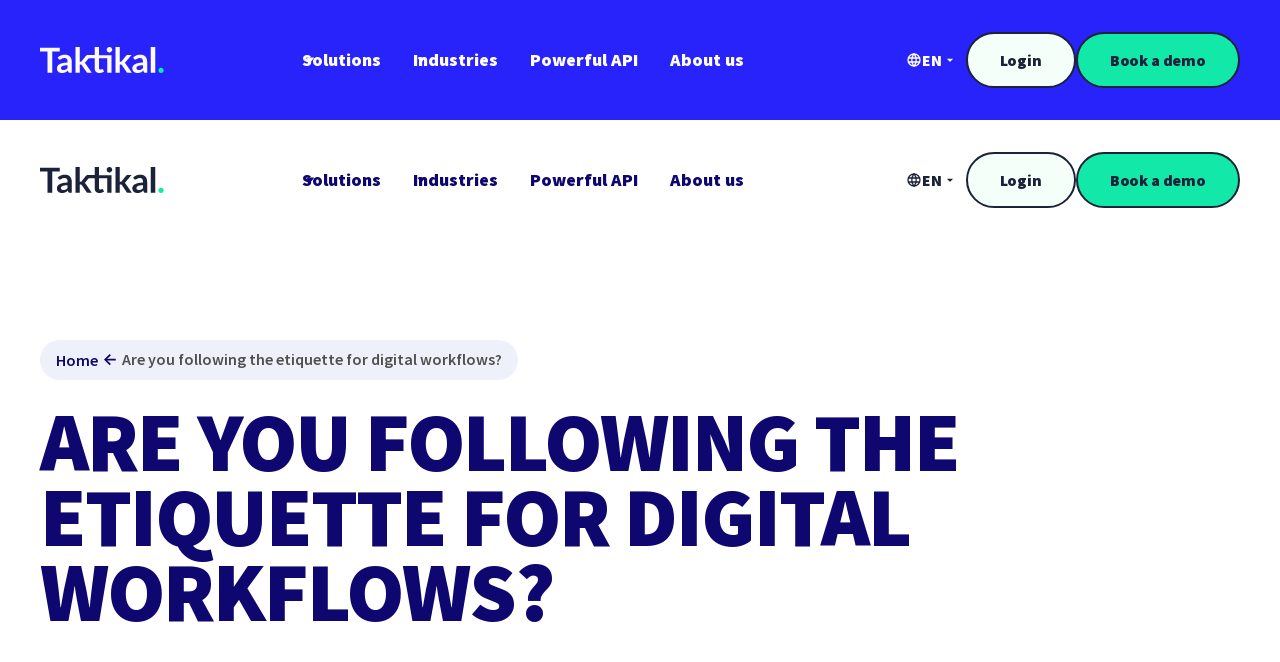

--- FILE ---
content_type: text/html
request_url: https://www.taktikal.com/blog/are-you-following-the-etiquette-for-digital-workflows
body_size: 32261
content:
<!DOCTYPE html><!-- This site was created in Webflow. https://webflow.com --><!-- Last Published: Mon Dec 22 2025 13:15:14 GMT+0000 (Coordinated Universal Time) --><html data-wf-domain="www.taktikal.com" data-wf-page="65d4cc57601b35d0823d57f7" data-wf-site="6478c7651259c8336d625e0d" lang="en" data-wf-collection="65d4cc57601b35d0823d57bf" data-wf-item-slug="are-you-following-the-etiquette-for-digital-workflows"><head><meta charset="utf-8"/><title>Taktikal</title><meta content="width=device-width, initial-scale=1" name="viewport"/><meta content="Webflow" name="generator"/><link href="https://cdn.prod.website-files.com/6478c7651259c8336d625e0d/css/taktikal.webflow.shared.920e31914.css" rel="stylesheet" type="text/css"/><script type="text/javascript">!function(o,c){var n=c.documentElement,t=" w-mod-";n.className+=t+"js",("ontouchstart"in o||o.DocumentTouch&&c instanceof DocumentTouch)&&(n.className+=t+"touch")}(window,document);</script><link href="https://cdn.prod.website-files.com/6478c7651259c8336d625e0d/6478c922f10402382cf5156f_taktikal-32.png" rel="shortcut icon" type="image/x-icon"/><link href="https://cdn.prod.website-files.com/6478c7651259c8336d625e0d/6478c927f10402382cf5175d_taktikal-256.png" rel="apple-touch-icon"/><link href="https://taktikal.com/blog/are-you-following-the-etiquette-for-digital-workflows" rel="canonical"/><!-- Termly embed -->
<script data-termly-config>
  window.TERMLY_CUSTOM_BLOCKING_MAP = {
    "webflow.com": "essential",
    "webflow.io": "essential",
    "website-files.com": "essential",
    "jsdelivr.net": "essential",
    "cloudfront.net": "essential",
    "cloudflare.com": "essential",
    "meetings.hubspot.com": "essential",
    "static.hsappstatic.net":"essential",
    "app.vidzflow.com": "essential"
  }
</script>

<!-- Google Tag Manager -->
<script>(function(w,d,s,l,i){w[l]=w[l]||[];w[l].push({'gtm.start':
new Date().getTime(),event:'gtm.js'});var f=d.getElementsByTagName(s)[0],
j=d.createElement(s),dl=l!='dataLayer'?'&l='+l:'';j.async=true;j.src=
'https://www.googletagmanager.com/gtm.js?id='+i+dl;f.parentNode.insertBefore(j,f);
})(window,document,'script','dataLayer','GTM-TCM2F5CQ');</script>
<!-- End Google Tag Manager -->

<script type="text/javascript" src="https://app.termly.io/resource-blocker/779eeea4-7848-40ec-9209-112d377f4e55?autoBlock=on"></script>
<!-- End of Termly embed -->

<script defer data-domain="taktikal.com" src="https://plausible.io/js/script.js"></script>

<!-- Please keep this css code to improve the font quality-->
<style>
  * {
  -webkit-font-smoothing: antialiased;
  -moz-osx-font-smoothing: grayscale;
}
</style>

<style>
  .custom-bullet-list,
  .custom-bullet-list ul,
  .custom-bullet-list ol {
    list-style: none !important;
    padding-left: 0 !important;
    margin-left: 0 !important;
  }

  .custom-bullet-list li {
    position: relative;
    padding-left: 32px; /* added +4px to keep spacing balanced */
    margin-bottom: 10px;
  }

  .custom-bullet-list li::before {
    content: "";
    position: absolute;
    left: 3px; /* moved right by 3px to prevent clipping */
    top: 6px;
    width: 12px;
    height: 12px;
    border: 0.5px solid #1B223A;
    box-sizing: border-box;
  }

  /* 1️⃣ Square */
  .custom-bullet-list li:nth-child(4n+1)::before {
    background: #6EE7B7;
    border-radius: 2px;
  }

  /* 2️⃣ Diamond */
  .custom-bullet-list li:nth-child(4n+2)::before {
    background: #38BDF8;
    transform: rotate(45deg);
  }

  /* 3️⃣ Circle */
  .custom-bullet-list li:nth-child(4n+3)::before {
    background: #E879F9;
    border-radius: 50%;
  }

  /* 4️⃣ Triangle */
  .custom-bullet-list li:nth-child(4n+4)::before {
    width: 0;
    height: 0;
    border: none;
    border-left: 6px solid transparent;
    border-right: 6px solid transparent;
    border-bottom: 10px solid #FACC15;
    top: 4px;
    left: 4px; /* adjusted for consistent alignment */
    background: none;
  }

  /* Triangle outline */
  .custom-bullet-list li:nth-child(4n+4)::after {
    content: "";
    position: absolute;
    left: 3px; /* also shifted to match the ::before */
    top: 3px;
    width: 0;
    height: 0;
    border-left: 6.5px solid transparent;
    border-right: 6.5px solid transparent;
    border-bottom: 11px solid #1B223A;
    z-index: -1;
  }
</style>
</head><body><div class="page-wrapper"><div class="global-styles w-embed"><style>
  /* Make text look crisper and more legible in all browsers */
  body {
    -webkit-font-smoothing: antialiased;
    -moz-osx-font-smoothing: grayscale;
    font-smoothing: antialiased;
    text-rendering: optimizeLegibility;
  }

  /* Focus state style for keyboard navigation for the focusable elements */
  *[tabindex]:focus-visible,
    input[type="file"]:focus-visible {
     outline: 0.125rem solid #4d65ff;
     outline-offset: 0.125rem;
  }

  /* Get rid of top margin on first element in any rich text element */
  .w-richtext > :not(div):first-child, .w-richtext > div:first-child > :first-child {
    margin-top: 0 !important;
  }

  /* Get rid of bottom margin on last element in any rich text element */
  .w-richtext>:last-child, .w-richtext ol li:last-child, .w-richtext ul li:last-child {
    margin-bottom: 0 !important;
  }

  /* Prevent all click and hover interaction with an element */
  .pointer-events-off {
    pointer-events: none;
  }

  /* Enables all click and hover interaction with an element */
  .pointer-events-on {
    pointer-events: auto;
  }

  /* Create a class of .div-square which maintains a 1:1 dimension of a div */
  .div-square::after {
    content: "";
    display: block;
    padding-bottom: 100%;
  }

  /* Make sure containers never lose their center alignment */
  .container-medium,.container-small, .container-large {
    margin-right: auto !important;
    margin-left: auto !important;
  }

  /* 
  Make the following elements inherit typography styles from the parent and not have hardcoded values. 
  Important: You will not be able to style for example "All Links" in Designer with this CSS applied.
  Uncomment this CSS to use it in the project. Leave this message for future hand-off.
  */
  /*
  a,
  .w-input,
  .w-select,
  .w-tab-link,
  .w-nav-link,
  .w-dropdown-btn,
  .w-dropdown-toggle,
  .w-dropdown-link {
    color: inherit;
    text-decoration: inherit;
    font-size: inherit;
  }
  */

  /* Apply "..." after 3 lines of text */
  .text-style-3lines {
    display: -webkit-box;
    overflow: hidden;
    -webkit-line-clamp: 3;
    -webkit-box-orient: vertical;
  }

  /* Apply "..." after 2 lines of text */
  .text-style-2lines {
    display: -webkit-box;
    overflow: hidden;
    -webkit-line-clamp: 2;
    -webkit-box-orient: vertical;
  }

  /* Force wrapping of long URL links in rich text blocks to prevent horizontal scrolling */
  .text-rich-text-small a {
    overflow-wrap: anywhere;
  }

  /* Adds inline flex display */
  .display-inlineflex {
    display: inline-flex;
  }

  /* These classes are never overwritten */
  .hide {
    display: none !important;
  }

  @media screen and (max-width: 991px), 
    @media screen and (max-width: 767px), 
    @media screen and (max-width: 479px){
      .hide, .hide-tablet{
        display: none !important;
      }
    }
    @media screen and (max-width: 767px)
      .hide-mobile-landscape{
        display: none !important;
      }
    }
    @media screen and (max-width: 479px)
      .hide-mobile{
        display: none !important;
      }
    }

  .margin-0 {
    margin: 0rem !important;
  }

  .padding-0 {
    padding: 0rem !important;
  }

  .spacing-clean {
    padding: 0rem !important;
    margin: 0rem !important;
  }

  .margin-top {
    margin-right: 0rem !important;
    margin-bottom: 0rem !important;
    margin-left: 0rem !important;
  }

  .padding-top {
    padding-right: 0rem !important;
    padding-bottom: 0rem !important;
    padding-left: 0rem !important;
  }

  .margin-right {
    margin-top: 0rem !important;
    margin-bottom: 0rem !important;
    margin-left: 0rem !important;
  }

  .padding-right {
    padding-top: 0rem !important;
    padding-bottom: 0rem !important;
    padding-left: 0rem !important;
  }

  .margin-bottom {
    margin-top: 0rem !important;
    margin-right: 0rem !important;
    margin-left: 0rem !important;
  }

  .padding-bottom {
    padding-top: 0rem !important;
    padding-right: 0rem !important;
    padding-left: 0rem !important;
  }

  .margin-left {
    margin-top: 0rem !important;
    margin-right: 0rem !important;
    margin-bottom: 0rem !important;
  }

  .padding-left {
    padding-top: 0rem !important;
    padding-right: 0rem !important;
    padding-bottom: 0rem !important;
  }

  .margin-horizontal {
    margin-top: 0rem !important;
    margin-bottom: 0rem !important;
  }

  .padding-horizontal {
    padding-top: 0rem !important;
    padding-bottom: 0rem !important;
  }

  .margin-vertical {
    margin-right: 0rem !important;
    margin-left: 0rem !important;
  }

  .padding-vertical {
    padding-right: 0rem !important;
    padding-left: 0rem !important;
  }

  @media screen and (max-width: 767px) {
    .feature-slide_tabs-link.swiper-pagination-bullet-active > .feature-slide_tabs-bullet,
    .rest-apis_tabs-nav-link.swiper-pagination-bullet-active > .rest-apis_tabs-nav-bullet,
    .feature-slide_tabs-link:not(.swiper-pagination-bullet-active) > .feature-slide_tabs-text,
    .rest-apis_tabs-nav-link:not(.swiper-pagination-bullet-active) > .rest-apis_tabs-nav-text {
      display: none;
    }
  }
  html { font-size: 1rem; }
  @media screen and (max-width:1280px) { html { font-size: calc(0.8002496878901373rem + 0.24968789013732828vw); } }
  @media screen and (max-width:479px) { html { font-size: calc(0.7494769874476988rem + 0.8368200836820083vw); } }
  
  [varient='white'] .navbar_language-dropdown-toggle {
    color: var(--main--dark) !important;
  }
  
  [varient='white'] .navbar_language-dropdown-list {
    background-color: var(--light-grey) !important;
  }
</style></div><div class="gu-wrapper"><div data-animation="default" class="navbar_component is-blue-navbar w-nav" data-easing2="ease" fs-scrolldisable-element="smart-nav" data-easing="ease" data-collapse="medium" data-w-id="b01eacdc-c078-239a-6d16-8b1815b5141c" role="banner" data-no-scroll="1" data-duration="400"><div class="navbar_container"><a href="/" class="navbar_logo-link w-nav-brand"><div class="navbar1_logo w-embed"><svg width="124" height="26" viewBox="0 0 124 26" fill="none" xmlns="http://www.w3.org/2000/svg">
<path fill-rule="evenodd" clip-rule="evenodd" d="M71.4352 25.7232H67.1624V11.175H58.9282V20.7931C58.9282 21.3466 59.0609 21.7791 59.3261 22.0905C59.6029 22.4019 59.9777 22.5575 60.4505 22.5575C60.7158 22.5575 60.9349 22.5287 61.1079 22.471C61.2924 22.4019 61.4481 22.3327 61.575 22.2635C61.7133 22.1943 61.8344 22.1308 61.9382 22.0732C62.042 22.004 62.1458 21.9694 62.2496 21.9694C62.3765 21.9694 62.4803 22.004 62.561 22.0732C62.6417 22.1308 62.7282 22.2231 62.8205 22.35L64.1006 24.4258C63.4778 24.9448 62.7628 25.3369 61.9555 25.6021C61.1483 25.8674 60.3121 26 59.4472 26C57.9019 26 56.714 25.5675 55.8837 24.7026C55.0649 23.8261 54.6555 22.621 54.6555 21.0872V11.175H48.773L45.9477 14.5655C45.5556 15.0845 45.1289 15.4824 44.6676 15.7591C44.9098 15.9321 45.1231 16.134 45.3076 16.3646C45.5037 16.5953 45.6882 16.8432 45.8612 17.1084L51.7774 25.7232H47.9197C47.5853 25.7232 47.297 25.6713 47.0548 25.5675C46.8126 25.4522 46.6108 25.2504 46.4493 24.9621L41.9171 18.2329C41.7556 17.9676 41.5884 17.7946 41.4154 17.7139C41.2424 17.6332 40.9829 17.5928 40.637 17.5928H39.6682V25.7232H35.3955V0.017334H39.6682V14.7385H40.464C40.7523 14.7385 40.9772 14.7039 41.1386 14.6347C41.3116 14.554 41.4846 14.3983 41.6576 14.1677L45.9417 8.83968C46.1262 8.5975 46.328 8.41298 46.5471 8.28612C46.7778 8.15927 47.0719 8.09584 47.4294 8.09584H51.3389L51.3252 8.11227L54.863 8.09581V0.0172786L58.9282 0.0172994V8.1304H71.4352V25.7232ZM72.1791 2.7332C72.1791 3.10224 72.1041 3.45398 71.9542 3.78843C71.8043 4.11133 71.6025 4.39388 71.3487 4.63606C71.1066 4.87824 70.8125 5.07429 70.4665 5.22422C70.1321 5.36261 69.7745 5.4318 69.394 5.4318C69.0249 5.4318 68.679 5.36261 68.3561 5.22422C68.0331 5.07429 67.7506 4.87824 67.5084 4.63606C67.2662 4.39388 67.0702 4.11133 66.9203 3.78843C66.7819 3.45398 66.7127 3.10224 66.7127 2.7332C66.7127 2.35263 66.7819 2.00089 66.9203 1.67798C67.0702 1.34354 67.2662 1.05522 67.5084 0.813041C67.7506 0.559327 68.0331 0.363275 68.3561 0.224884C68.679 0.0749612 69.0249 0 69.394 0C69.7745 0 70.1321 0.0749612 70.4665 0.224884C70.8125 0.363275 71.1066 0.559327 71.3487 0.813041C71.6025 1.05522 71.8043 1.34354 71.9542 1.67798C72.1041 2.00089 72.1791 2.35263 72.1791 2.7332ZM19.7379 4.53225H12.1956V25.7232H7.54225V4.53225H0V0.709229H19.7379V4.53225ZM27.5489 18.1464C26.3149 18.204 25.277 18.3136 24.4351 18.475C23.5933 18.625 22.9186 18.821 22.4112 19.0632C21.9038 19.3054 21.5405 19.5879 21.3214 19.9108C21.1022 20.2338 20.9927 20.5855 20.9927 20.9661C20.9927 21.7157 21.2118 22.2519 21.65 22.5748C22.0998 22.8978 22.6822 23.0592 23.3972 23.0592C24.2737 23.0592 25.0291 22.9035 25.6633 22.5921C26.3092 22.2692 26.9377 21.7849 27.5489 21.139V18.1464ZM17.7578 10.4484C19.7991 8.58013 22.2555 7.646 25.1271 7.646C26.165 7.646 27.0934 7.81899 27.9122 8.16496C28.731 8.4994 29.4229 8.97224 29.988 9.58346C30.5531 10.1832 30.9798 10.904 31.2681 11.7458C31.568 12.5877 31.7179 13.5103 31.7179 14.5136V25.7232H29.7804C29.3768 25.7232 29.0654 25.6656 28.8463 25.5502C28.6272 25.4234 28.4542 25.1754 28.3274 24.8064L27.9468 23.5263C27.497 23.9299 27.0588 24.2874 26.6321 24.5988C26.2054 24.8986 25.7614 25.1524 25.3001 25.3599C24.8388 25.5675 24.3429 25.7232 23.8124 25.827C23.2934 25.9423 22.7168 26 22.0825 26C21.3329 26 20.6409 25.902 20.0067 25.7059C19.3724 25.4983 18.8246 25.1927 18.3633 24.7891C17.902 24.3854 17.5445 23.8838 17.2908 23.2841C17.037 22.6844 16.9102 21.9867 16.9102 21.1909C16.9102 20.7412 16.9851 20.2972 17.1351 19.8589C17.285 19.4092 17.5272 18.9825 17.8616 18.5788C18.2076 18.1752 18.6516 17.7946 19.1936 17.4371C19.7356 17.0796 20.3988 16.7682 21.183 16.503C21.9787 16.2377 22.9013 16.0244 23.9508 15.8629C25.0002 15.69 26.1996 15.5862 27.5489 15.5516V14.5136C27.5489 13.3258 27.2952 12.4493 26.7878 11.8842C26.2803 11.3076 25.548 11.0193 24.5908 11.0193C23.8989 11.0193 23.3222 11.1 22.8609 11.2615C22.4112 11.4229 22.0133 11.6074 21.6673 11.815C21.3214 12.0111 21.0042 12.1898 20.7159 12.3513C20.4391 12.5128 20.1278 12.5935 19.7818 12.5935C19.4819 12.5935 19.2282 12.5185 19.0206 12.3686C18.813 12.2071 18.6458 12.0226 18.519 11.815L17.7578 10.4484ZM79.723 14.7385V0.017334H75.4502V25.7232H79.723V17.5928H80.6917C81.0377 17.5928 81.2972 17.6332 81.4702 17.7139C81.6432 17.7946 81.8104 17.9676 81.9719 18.2329L86.5041 24.9621C86.6656 25.2504 86.8674 25.4522 87.1096 25.5675C87.3518 25.6713 87.6401 25.7232 87.9745 25.7232H91.8321L85.916 17.1084C85.743 16.8432 85.5585 16.5953 85.3624 16.3646C85.1779 16.134 84.9645 15.9321 84.7224 15.7591C85.1837 15.4824 85.6103 15.0845 86.0025 14.5655L91.5208 7.97475H87.6112C87.2537 7.97475 86.9597 8.03817 86.729 8.16503C86.5099 8.29189 86.3081 8.47641 86.1236 8.71859L81.7124 14.1677C81.5394 14.3983 81.3664 14.554 81.1934 14.6347C81.032 14.7039 80.8071 14.7385 80.5188 14.7385H79.723ZM102.962 18.1464C101.728 18.204 100.69 18.3136 99.8482 18.475C99.0063 18.625 98.3316 18.821 97.8242 19.0632C97.3168 19.3054 96.9535 19.5879 96.7344 19.9108C96.5153 20.2338 96.4057 20.5855 96.4057 20.9661C96.4057 21.7157 96.6248 22.2519 97.0631 22.5748C97.5128 22.8978 98.0952 23.0592 98.8102 23.0592C99.6867 23.0592 100.442 22.9035 101.076 22.5921C101.722 22.2692 102.35 21.7849 102.962 21.139V18.1464ZM93.1709 10.4484C95.2121 8.58013 97.6685 7.646 100.54 7.646C101.578 7.646 102.506 7.81899 103.325 8.16496C104.144 8.4994 104.836 8.97224 105.401 9.58346C105.966 10.1832 106.392 10.904 106.681 11.7458C106.981 12.5877 107.131 13.5103 107.131 14.5136V25.7232H105.193C104.789 25.7232 104.478 25.6656 104.259 25.5502C104.04 25.4234 103.867 25.1754 103.74 24.8064L103.359 23.5263C102.91 23.9299 102.471 24.2874 102.045 24.5988C101.618 24.8986 101.174 25.1524 100.713 25.3599C100.251 25.5675 99.7559 25.7232 99.2254 25.827C98.7064 25.9423 98.1298 26 97.4955 26C96.7459 26 96.054 25.902 95.4197 25.7059C94.7854 25.4983 94.2376 25.1927 93.7763 24.7891C93.315 24.3854 92.9575 23.8838 92.7038 23.2841C92.4501 22.6844 92.3232 21.9867 92.3232 21.1909C92.3232 20.7412 92.3982 20.2972 92.5481 19.8589C92.698 19.4092 92.9402 18.9825 93.2746 18.5788C93.6206 18.1752 94.0646 17.7946 94.6067 17.4371C95.1487 17.0796 95.8118 16.7682 96.596 16.503C97.3917 16.2377 98.3143 16.0244 99.3638 15.8629C100.413 15.69 101.612 15.5862 102.962 15.5516V14.5136C102.962 13.3258 102.708 12.4493 102.2 11.8842C101.693 11.3076 100.961 11.0193 100.003 11.0193C99.3119 11.0193 98.7353 11.1 98.274 11.2615C97.8242 11.4229 97.4263 11.6074 97.0804 11.815C96.7344 12.0111 96.4172 12.1898 96.1289 12.3513C95.8522 12.5128 95.5408 12.5935 95.1948 12.5935C94.895 12.5935 94.6412 12.5185 94.4337 12.3686C94.2261 12.2071 94.0589 12.0226 93.932 11.815L93.1709 10.4484ZM115.133 25.7232V0.017334H110.861V25.7232H115.133Z" fill="currentColor"/>
<path d="M118.422 23.3707C118.422 23.0131 118.485 22.6729 118.612 22.35C118.751 22.0271 118.935 21.7503 119.166 21.5197C119.396 21.289 119.673 21.1045 119.996 20.9661C120.319 20.8277 120.665 20.7585 121.034 20.7585C121.403 20.7585 121.743 20.8277 122.055 20.9661C122.378 21.1045 122.654 21.289 122.885 21.5197C123.127 21.7503 123.317 22.0271 123.456 22.35C123.594 22.6729 123.663 23.0131 123.663 23.3707C123.663 23.7397 123.594 24.0857 123.456 24.4086C123.317 24.72 123.127 24.991 122.885 25.2216C122.654 25.4523 122.378 25.631 122.055 25.7579C121.743 25.8963 121.403 25.9655 121.034 25.9655C120.665 25.9655 120.319 25.8963 119.996 25.7579C119.673 25.631 119.396 25.4523 119.166 25.2216C118.935 24.991 118.751 24.72 118.612 24.4086C118.485 24.0857 118.422 23.7397 118.422 23.3707Z" fill="#12E8A8"/>
</svg></div></a><nav role="navigation" class="navbar_menu is-page-height-tablet w-nav-menu"><a title="Taktikal Homepage" aria-label="Taktikal Homepage" href="/" class="navbar_logo-link is-nav-menu w-nav-brand"><div class="navbar1_logo w-embed"><svg width="124" height="26" role="img"viewBox="0 0 124 26" fill="none" xmlns="http://www.w3.org/2000/svg"><title>Taktikal Home</title>
<path fill-rule="evenodd" clip-rule="evenodd" d="M71.4352 25.7232H67.1624V11.175H58.9282V20.7931C58.9282 21.3466 59.0609 21.7791 59.3261 22.0905C59.6029 22.4019 59.9777 22.5575 60.4505 22.5575C60.7158 22.5575 60.9349 22.5287 61.1079 22.471C61.2924 22.4019 61.4481 22.3327 61.575 22.2635C61.7133 22.1943 61.8344 22.1308 61.9382 22.0732C62.042 22.004 62.1458 21.9694 62.2496 21.9694C62.3765 21.9694 62.4803 22.004 62.561 22.0732C62.6417 22.1308 62.7282 22.2231 62.8205 22.35L64.1006 24.4258C63.4778 24.9448 62.7628 25.3369 61.9555 25.6021C61.1483 25.8674 60.3121 26 59.4472 26C57.9019 26 56.714 25.5675 55.8837 24.7026C55.0649 23.8261 54.6555 22.621 54.6555 21.0872V11.175H48.773L45.9477 14.5655C45.5556 15.0845 45.1289 15.4824 44.6676 15.7591C44.9098 15.9321 45.1231 16.134 45.3076 16.3646C45.5037 16.5953 45.6882 16.8432 45.8612 17.1084L51.7774 25.7232H47.9197C47.5853 25.7232 47.297 25.6713 47.0548 25.5675C46.8126 25.4522 46.6108 25.2504 46.4493 24.9621L41.9171 18.2329C41.7556 17.9676 41.5884 17.7946 41.4154 17.7139C41.2424 17.6332 40.9829 17.5928 40.637 17.5928H39.6682V25.7232H35.3955V0.017334H39.6682V14.7385H40.464C40.7523 14.7385 40.9772 14.7039 41.1386 14.6347C41.3116 14.554 41.4846 14.3983 41.6576 14.1677L45.9417 8.83968C46.1262 8.5975 46.328 8.41298 46.5471 8.28612C46.7778 8.15927 47.0719 8.09584 47.4294 8.09584H51.3389L51.3252 8.11227L54.863 8.09581V0.0172786L58.9282 0.0172994V8.1304H71.4352V25.7232ZM72.1791 2.7332C72.1791 3.10224 72.1041 3.45398 71.9542 3.78843C71.8043 4.11133 71.6025 4.39388 71.3487 4.63606C71.1066 4.87824 70.8125 5.07429 70.4665 5.22422C70.1321 5.36261 69.7745 5.4318 69.394 5.4318C69.0249 5.4318 68.679 5.36261 68.3561 5.22422C68.0331 5.07429 67.7506 4.87824 67.5084 4.63606C67.2662 4.39388 67.0702 4.11133 66.9203 3.78843C66.7819 3.45398 66.7127 3.10224 66.7127 2.7332C66.7127 2.35263 66.7819 2.00089 66.9203 1.67798C67.0702 1.34354 67.2662 1.05522 67.5084 0.813041C67.7506 0.559327 68.0331 0.363275 68.3561 0.224884C68.679 0.0749612 69.0249 0 69.394 0C69.7745 0 70.1321 0.0749612 70.4665 0.224884C70.8125 0.363275 71.1066 0.559327 71.3487 0.813041C71.6025 1.05522 71.8043 1.34354 71.9542 1.67798C72.1041 2.00089 72.1791 2.35263 72.1791 2.7332ZM19.7379 4.53225H12.1956V25.7232H7.54225V4.53225H0V0.709229H19.7379V4.53225ZM27.5489 18.1464C26.3149 18.204 25.277 18.3136 24.4351 18.475C23.5933 18.625 22.9186 18.821 22.4112 19.0632C21.9038 19.3054 21.5405 19.5879 21.3214 19.9108C21.1022 20.2338 20.9927 20.5855 20.9927 20.9661C20.9927 21.7157 21.2118 22.2519 21.65 22.5748C22.0998 22.8978 22.6822 23.0592 23.3972 23.0592C24.2737 23.0592 25.0291 22.9035 25.6633 22.5921C26.3092 22.2692 26.9377 21.7849 27.5489 21.139V18.1464ZM17.7578 10.4484C19.7991 8.58013 22.2555 7.646 25.1271 7.646C26.165 7.646 27.0934 7.81899 27.9122 8.16496C28.731 8.4994 29.4229 8.97224 29.988 9.58346C30.5531 10.1832 30.9798 10.904 31.2681 11.7458C31.568 12.5877 31.7179 13.5103 31.7179 14.5136V25.7232H29.7804C29.3768 25.7232 29.0654 25.6656 28.8463 25.5502C28.6272 25.4234 28.4542 25.1754 28.3274 24.8064L27.9468 23.5263C27.497 23.9299 27.0588 24.2874 26.6321 24.5988C26.2054 24.8986 25.7614 25.1524 25.3001 25.3599C24.8388 25.5675 24.3429 25.7232 23.8124 25.827C23.2934 25.9423 22.7168 26 22.0825 26C21.3329 26 20.6409 25.902 20.0067 25.7059C19.3724 25.4983 18.8246 25.1927 18.3633 24.7891C17.902 24.3854 17.5445 23.8838 17.2908 23.2841C17.037 22.6844 16.9102 21.9867 16.9102 21.1909C16.9102 20.7412 16.9851 20.2972 17.1351 19.8589C17.285 19.4092 17.5272 18.9825 17.8616 18.5788C18.2076 18.1752 18.6516 17.7946 19.1936 17.4371C19.7356 17.0796 20.3988 16.7682 21.183 16.503C21.9787 16.2377 22.9013 16.0244 23.9508 15.8629C25.0002 15.69 26.1996 15.5862 27.5489 15.5516V14.5136C27.5489 13.3258 27.2952 12.4493 26.7878 11.8842C26.2803 11.3076 25.548 11.0193 24.5908 11.0193C23.8989 11.0193 23.3222 11.1 22.8609 11.2615C22.4112 11.4229 22.0133 11.6074 21.6673 11.815C21.3214 12.0111 21.0042 12.1898 20.7159 12.3513C20.4391 12.5128 20.1278 12.5935 19.7818 12.5935C19.4819 12.5935 19.2282 12.5185 19.0206 12.3686C18.813 12.2071 18.6458 12.0226 18.519 11.815L17.7578 10.4484ZM79.723 14.7385V0.017334H75.4502V25.7232H79.723V17.5928H80.6917C81.0377 17.5928 81.2972 17.6332 81.4702 17.7139C81.6432 17.7946 81.8104 17.9676 81.9719 18.2329L86.5041 24.9621C86.6656 25.2504 86.8674 25.4522 87.1096 25.5675C87.3518 25.6713 87.6401 25.7232 87.9745 25.7232H91.8321L85.916 17.1084C85.743 16.8432 85.5585 16.5953 85.3624 16.3646C85.1779 16.134 84.9645 15.9321 84.7224 15.7591C85.1837 15.4824 85.6103 15.0845 86.0025 14.5655L91.5208 7.97475H87.6112C87.2537 7.97475 86.9597 8.03817 86.729 8.16503C86.5099 8.29189 86.3081 8.47641 86.1236 8.71859L81.7124 14.1677C81.5394 14.3983 81.3664 14.554 81.1934 14.6347C81.032 14.7039 80.8071 14.7385 80.5188 14.7385H79.723ZM102.962 18.1464C101.728 18.204 100.69 18.3136 99.8482 18.475C99.0063 18.625 98.3316 18.821 97.8242 19.0632C97.3168 19.3054 96.9535 19.5879 96.7344 19.9108C96.5153 20.2338 96.4057 20.5855 96.4057 20.9661C96.4057 21.7157 96.6248 22.2519 97.0631 22.5748C97.5128 22.8978 98.0952 23.0592 98.8102 23.0592C99.6867 23.0592 100.442 22.9035 101.076 22.5921C101.722 22.2692 102.35 21.7849 102.962 21.139V18.1464ZM93.1709 10.4484C95.2121 8.58013 97.6685 7.646 100.54 7.646C101.578 7.646 102.506 7.81899 103.325 8.16496C104.144 8.4994 104.836 8.97224 105.401 9.58346C105.966 10.1832 106.392 10.904 106.681 11.7458C106.981 12.5877 107.131 13.5103 107.131 14.5136V25.7232H105.193C104.789 25.7232 104.478 25.6656 104.259 25.5502C104.04 25.4234 103.867 25.1754 103.74 24.8064L103.359 23.5263C102.91 23.9299 102.471 24.2874 102.045 24.5988C101.618 24.8986 101.174 25.1524 100.713 25.3599C100.251 25.5675 99.7559 25.7232 99.2254 25.827C98.7064 25.9423 98.1298 26 97.4955 26C96.7459 26 96.054 25.902 95.4197 25.7059C94.7854 25.4983 94.2376 25.1927 93.7763 24.7891C93.315 24.3854 92.9575 23.8838 92.7038 23.2841C92.4501 22.6844 92.3232 21.9867 92.3232 21.1909C92.3232 20.7412 92.3982 20.2972 92.5481 19.8589C92.698 19.4092 92.9402 18.9825 93.2746 18.5788C93.6206 18.1752 94.0646 17.7946 94.6067 17.4371C95.1487 17.0796 95.8118 16.7682 96.596 16.503C97.3917 16.2377 98.3143 16.0244 99.3638 15.8629C100.413 15.69 101.612 15.5862 102.962 15.5516V14.5136C102.962 13.3258 102.708 12.4493 102.2 11.8842C101.693 11.3076 100.961 11.0193 100.003 11.0193C99.3119 11.0193 98.7353 11.1 98.274 11.2615C97.8242 11.4229 97.4263 11.6074 97.0804 11.815C96.7344 12.0111 96.4172 12.1898 96.1289 12.3513C95.8522 12.5128 95.5408 12.5935 95.1948 12.5935C94.895 12.5935 94.6412 12.5185 94.4337 12.3686C94.2261 12.2071 94.0589 12.0226 93.932 11.815L93.1709 10.4484ZM115.133 25.7232V0.017334H110.861V25.7232H115.133Z" fill="currentColor"/>
<path d="M118.422 23.3707C118.422 23.0131 118.485 22.6729 118.612 22.35C118.751 22.0271 118.935 21.7503 119.166 21.5197C119.396 21.289 119.673 21.1045 119.996 20.9661C120.319 20.8277 120.665 20.7585 121.034 20.7585C121.403 20.7585 121.743 20.8277 122.055 20.9661C122.378 21.1045 122.654 21.289 122.885 21.5197C123.127 21.7503 123.317 22.0271 123.456 22.35C123.594 22.6729 123.663 23.0131 123.663 23.3707C123.663 23.7397 123.594 24.0857 123.456 24.4086C123.317 24.72 123.127 24.991 122.885 25.2216C122.654 25.4523 122.378 25.631 122.055 25.7579C121.743 25.8963 121.403 25.9655 121.034 25.9655C120.665 25.9655 120.319 25.8963 119.996 25.7579C119.673 25.631 119.396 25.4523 119.166 25.2216C118.935 24.991 118.751 24.72 118.612 24.4086C118.485 24.0857 118.422 23.7397 118.422 23.3707Z" fill="#12E8A8"/>
</svg></div></a><div fs-scrolldisable-element="when-visible" class="navbar_tablet-mega-menu"><div class="navbar_mega-menu-wrapper is-tablet"><div id="w-node-_3b5eff58-17ed-b4b7-0b2c-b79c1de393e2-1de393e1" class="navbar_tablet-heading-wrapper"><div data-w-id="3b5eff58-17ed-b4b7-0b2c-b79c1de393e3" class="navbar_tablet-heading-container"><div class="navbar_dropdown-icon is-inside-dropdown w-embed"><svg width=" 100%" height=" 100%" role="img" viewBox="0 0 25 21" fill="none" xmlns="http://www.w3.org/2000/svg"><title>Close Mega Menu</title><path fill-rule="evenodd" clip-rule="evenodd" d="M17.1152 8.80505L11.5964 3.5105L14.3655 0.624023L23.3218 9.21631L24.8014 10.6357L23.3457 12.0795L14.3894 20.9628L11.5725 18.1229L16.934 12.8051H0.602295V8.80505H17.1152Z" fill="currentColor"/>
</svg></div><div class="navbar_tablet-heading">Back to menu</div></div></div><div id="w-node-_3b5eff58-17ed-b4b7-0b2c-b79c1de393e7-1de393e1" class="navbar_column is-first"><div class="navbar_heading-wrapper"><div class="navbar_heading">Solutions</div></div><div class="navbar_product-links hide-mobile-landscape"><div class="navbar_product-item"><div class="navbar_product-icon-wrapper"><div class="navbar_product-icon-embed w-embed"><svg width=" 100%" height=" 100%" aria-hidden='true' role='decoration' viewBox="0 0 24 24" fill="none" xmlns="http://www.w3.org/2000/svg"><path d="M18 11V8L14 4H6V20H18V16M12 13.5H10M16.5 13.5H14.5M21 13.5H19" stroke="currentColor" stroke-width="2" stroke-linejoin="round"/>
</svg></div><div class="navbar_icon-bg text-color-yellow w-embed"><svg width=" 100%" height=" 100%" aria-hidden='true' role='decoration' viewBox="0 0 12 17" fill="none" xmlns="http://www.w3.org/2000/svg"><path d="M0.00292969 16.6362V0.887207H7.72103L11.9972 4.85062V16.6362H0.00292969Z" fill="currentColor"/>
</svg></div></div><div class="navbar_product-text-wrapper"><div class="text-size-large text-color-dark-blue">SmartFlows</div><div class="hide-mobile-landscape">Build, visualise, and automate your workflows.</div></div><a href="/smartflows" class="navbar_menu-link-wrapper w-inline-block"><div class="hide">Smart Forms</div></a></div><div class="navbar_product-item"><div class="navbar_product-icon-wrapper"><div class="navbar_product-icon-embed w-embed"><svg width=" 100%" height=" 100%" aria-hidden='true' role='decoration' viewBox="0 0 24 24" fill="none" xmlns="http://www.w3.org/2000/svg"><path d="M6 20H5C5 20.5523 5.44772 21 6 21V20ZM6 4V3C5.44772 3 5 3.44772 5 4H6ZM14 4L14.7071 3.29289C14.5196 3.10536 14.2652 3 14 3V4ZM18 8H19C19 7.73478 18.8946 7.48043 18.7071 7.29289L18 8ZM16 13L16.7071 12.2929L16 11.5858L15.2929 12.2929L16 13ZM11 19H6V21H11V19ZM7 20V4H5V20H7ZM6 5H14V3H6V5ZM13.2929 4.70711L17.2929 8.70711L18.7071 7.29289L14.7071 3.29289L13.2929 4.70711ZM17 8V10H19V8H17ZM17 24V13H15V24H17ZM15.2929 13.7071L19.2929 17.7071L20.7071 16.2929L16.7071 12.2929L15.2929 13.7071ZM15.2929 12.2929L11.2929 16.2929L12.7071 17.7071L16.7071 13.7071L15.2929 12.2929Z" fill="currentColor"/>
</svg></div><div class="navbar_icon-bg text-color-light-blue w-embed"><svg width=" 100%" height=" 100%" aria-hidden='true' role='decoration' viewBox="0 0 12 17" fill="none" xmlns="http://www.w3.org/2000/svg"><path d="M0.00292969 16.6362V0.887207H7.72103L11.9972 4.85062V16.6362H0.00292969Z" fill="currentColor"/>
</svg></div></div><div class="navbar_product-text-wrapper"><div class="text-size-large text-color-dark-blue">Drop &amp; Sign</div><div class="hide-mobile-landscape">An intuitive drag-and-drop e-signature solution.</div></div><a href="/drop-sign" class="navbar_menu-link-wrapper w-inline-block"><div class="hide">Drop &amp; Sign</div></a></div><div class="navbar_product-item"><div class="navbar_product-icon-wrapper"><div class="navbar_product-icon-embed w-embed"><svg width=" 100%" height=" 100%" viewBox="0 0 24 24" aria-hidden='true' role='decoration' fill="none" xmlns="http://www.w3.org/2000/svg"><path d="M6 20H5C5 20.5523 5.44772 21 6 21V20ZM6 4V3C5.44772 3 5 3.44772 5 4H6ZM14 4L14.7071 3.29289C14.5196 3.10536 14.2652 3 14 3V4ZM18 8H19C19 7.73478 18.8946 7.48043 18.7071 7.29289L18 8ZM10 19H6V21H10V19ZM7 20V4H5V20H7ZM6 5H14V3H6V5ZM13.2929 4.70711L17.2929 8.70711L18.7071 7.29289L14.7071 3.29289L13.2929 4.70711ZM17 8V10H19V8H17ZM14.5 18H15.5V16H14.5V18ZM15.5 12H15V14H15.5V12ZM15 12H14.5V14H15V12ZM16 13V11H14V13H16ZM15.5 20H15V22H15.5V20ZM15 20H14.5V22H15V20ZM14 21V23H16V21H14ZM11.5 19C11.5 20.6569 12.8431 22 14.5 22V20C13.9477 20 13.5 19.5523 13.5 19H11.5ZM16.5 19C16.5 19.5523 16.0523 20 15.5 20V22C17.1569 22 18.5 20.6569 18.5 19H16.5ZM15.5 18C16.0523 18 16.5 18.4477 16.5 19H18.5C18.5 17.3431 17.1569 16 15.5 16V18ZM11.5 15C11.5 16.6569 12.8431 18 14.5 18V16C13.9477 16 13.5 15.5523 13.5 15H11.5ZM13.5 15C13.5 14.4477 13.9477 14 14.5 14V12C12.8431 12 11.5 13.3431 11.5 15H13.5ZM18.5 15C18.5 13.3431 17.1569 12 15.5 12V14C16.0523 14 16.5 14.4477 16.5 15H18.5Z" fill="currentColor"/>
</svg></div><div class="navbar_icon-bg text-color-green-neon w-embed"><svg width=" 100%" height=" 100%" aria-hidden='true' role='decoration' viewBox="0 0 12 17" fill="none" xmlns="http://www.w3.org/2000/svg">
<path d="M0.00292969 16.6362V0.887207H7.72103L11.9972 4.85062V16.6362H0.00292969Z" fill="currentColor"/>
</svg></div></div><div class="navbar_product-text-wrapper"><div class="text-size-large text-color-dark-blue">KYC · AML</div><div class="hide-mobile-landscape">Enhanced trust through strengthened due diligence.</div></div><a href="/aml-kyc" class="navbar_menu-link-wrapper w-inline-block"><div class="hide">KYC · AML</div></a></div><div class="navbar_product-item"><div class="navbar_product-icon-wrapper"><div class="navbar_product-icon-embed w-embed"><svg width=" 100%" height=" 100%" aria-hidden='true' role='decoration' viewBox="0 0 24 24" fill="none" xmlns="http://www.w3.org/2000/svg">
<path d="M18 10.5V8L14 4H6V20H18V16.5M21 13.5H10" stroke="currentColor" stroke-width="2" stroke-linejoin="round"/>
</svg></div><div class="navbar_icon-bg text-color-green-neon w-embed"><svg width=" 100%" height=" 100%" aria-hidden='true' role='decoration' viewBox="0 0 12 17" fill="none" xmlns="http://www.w3.org/2000/svg"><path d="M0.00292969 16.6362V0.887207H7.72103L11.9972 4.85062V16.6362H0.00292969Z" fill="currentColor"/>
</svg></div></div><div class="navbar_product-text-wrapper"><div class="text-size-large text-color-dark-blue">Fill &amp; Sign</div><div class="hide-mobile-landscape">Self-service application forms for your website.</div></div><a href="/fill-sign" class="navbar_menu-link-wrapper w-inline-block"><div class="hide">Fill &amp; Sign</div></a></div></div><div class="navbar_product-links is-mobile"><div class="navbar_product-item"><div class="navbar_product-icon-wrapper"><div class="navbar_product-icon-embed w-embed"><svg width=" 100%" height=" 100%" aria-hidden='true' role='decoration' viewBox="0 0 24 24" fill="none" xmlns="http://www.w3.org/2000/svg"><path d="M18 11V8L14 4H6V20H18V16M12 13.5H10M16.5 13.5H14.5M21 13.5H19" stroke="currentColor" stroke-width="2" stroke-linejoin="round"/>
</svg></div><div class="navbar_icon-bg text-color-yellow w-embed"><svg width=" 100%" height=" 100%" aria-hidden='true' role='decoration' viewBox="0 0 12 17" fill="none" xmlns="http://www.w3.org/2000/svg"><path d="M0.00292969 16.6362V0.887207H7.72103L11.9972 4.85062V16.6362H0.00292969Z" fill="currentColor"/>
</svg></div></div><div class="navbar_product-text-wrapper"><div class="text-size-large text-color-dark-blue">SmartFlows</div><div class="hide-mobile-landscape">Build, visualise, and automate your workflows. </div></div><a href="/smartflows" class="navbar_menu-link-wrapper w-inline-block"><div class="hide">Smart Forms</div></a></div><div class="navbar_product-item"><div class="navbar_product-icon-wrapper"><div class="navbar_product-icon-embed w-embed"><svg width=" 100%" height=" 100%" aria-hidden='true' role='decoration' viewBox="0 0 24 24" fill="none" xmlns="http://www.w3.org/2000/svg"><path d="M6 20H5C5 20.5523 5.44772 21 6 21V20ZM6 4V3C5.44772 3 5 3.44772 5 4H6ZM14 4L14.7071 3.29289C14.5196 3.10536 14.2652 3 14 3V4ZM18 8H19C19 7.73478 18.8946 7.48043 18.7071 7.29289L18 8ZM16 13L16.7071 12.2929L16 11.5858L15.2929 12.2929L16 13ZM11 19H6V21H11V19ZM7 20V4H5V20H7ZM6 5H14V3H6V5ZM13.2929 4.70711L17.2929 8.70711L18.7071 7.29289L14.7071 3.29289L13.2929 4.70711ZM17 8V10H19V8H17ZM17 24V13H15V24H17ZM15.2929 13.7071L19.2929 17.7071L20.7071 16.2929L16.7071 12.2929L15.2929 13.7071ZM15.2929 12.2929L11.2929 16.2929L12.7071 17.7071L16.7071 13.7071L15.2929 12.2929Z" fill="currentColor"/>
</svg></div><div class="navbar_icon-bg text-color-light-blue w-embed"><svg width=" 100%" height=" 100%" aria-hidden='true' role='decoration' viewBox="0 0 12 17" fill="none" xmlns="http://www.w3.org/2000/svg"><path d="M0.00292969 16.6362V0.887207H7.72103L11.9972 4.85062V16.6362H0.00292969Z" fill="currentColor"/>
</svg></div></div><div class="navbar_product-text-wrapper"><div class="text-size-large text-color-dark-blue">Drop &amp; Sign</div><div class="hide-mobile-landscape">An intuitive drag-and-drop e-signing solution.</div></div><a href="/drop-sign" class="navbar_menu-link-wrapper w-inline-block"><div class="hide">Drop &amp; Sign</div></a></div><div class="navbar_product-item"><div class="navbar_product-icon-wrapper"><div class="navbar_product-icon-embed w-embed"><svg width=" 100%" height=" 100%" viewBox="0 0 24 24" aria-hidden='true' role='decoration' fill="none" xmlns="http://www.w3.org/2000/svg"><path d="M6 20H5C5 20.5523 5.44772 21 6 21V20ZM6 4V3C5.44772 3 5 3.44772 5 4H6ZM14 4L14.7071 3.29289C14.5196 3.10536 14.2652 3 14 3V4ZM18 8H19C19 7.73478 18.8946 7.48043 18.7071 7.29289L18 8ZM10 19H6V21H10V19ZM7 20V4H5V20H7ZM6 5H14V3H6V5ZM13.2929 4.70711L17.2929 8.70711L18.7071 7.29289L14.7071 3.29289L13.2929 4.70711ZM17 8V10H19V8H17ZM14.5 18H15.5V16H14.5V18ZM15.5 12H15V14H15.5V12ZM15 12H14.5V14H15V12ZM16 13V11H14V13H16ZM15.5 20H15V22H15.5V20ZM15 20H14.5V22H15V20ZM14 21V23H16V21H14ZM11.5 19C11.5 20.6569 12.8431 22 14.5 22V20C13.9477 20 13.5 19.5523 13.5 19H11.5ZM16.5 19C16.5 19.5523 16.0523 20 15.5 20V22C17.1569 22 18.5 20.6569 18.5 19H16.5ZM15.5 18C16.0523 18 16.5 18.4477 16.5 19H18.5C18.5 17.3431 17.1569 16 15.5 16V18ZM11.5 15C11.5 16.6569 12.8431 18 14.5 18V16C13.9477 16 13.5 15.5523 13.5 15H11.5ZM13.5 15C13.5 14.4477 13.9477 14 14.5 14V12C12.8431 12 11.5 13.3431 11.5 15H13.5ZM18.5 15C18.5 13.3431 17.1569 12 15.5 12V14C16.0523 14 16.5 14.4477 16.5 15H18.5Z" fill="currentColor"/>
</svg></div><div class="navbar_icon-bg text-color-green-neon w-embed"><svg width=" 100%" height=" 100%" aria-hidden='true' role='decoration' viewBox="0 0 12 17" fill="none" xmlns="http://www.w3.org/2000/svg">
<path d="M0.00292969 16.6362V0.887207H7.72103L11.9972 4.85062V16.6362H0.00292969Z" fill="currentColor"/>
</svg></div></div><div class="navbar_product-text-wrapper"><div class="text-size-large text-color-dark-blue">KYC · AML</div><div class="hide-mobile-landscape">Enhanced trust through strengthened due diligence.</div></div><a href="/aml-kyc" class="navbar_menu-link-wrapper w-inline-block"><div class="hide">KYC · AML</div></a></div><div class="navbar_product-item"><div class="navbar_product-icon-wrapper"><div class="navbar_product-icon-embed w-embed"><svg width=" 100%" height=" 100%" aria-hidden='true' role='decoration' viewBox="0 0 24 24" fill="none" xmlns="http://www.w3.org/2000/svg">
<path d="M18 10.5V8L14 4H6V20H18V16.5M21 13.5H10" stroke="currentColor" stroke-width="2" stroke-linejoin="round"/>
</svg></div><div class="navbar_icon-bg text-color-green-neon w-embed"><svg width=" 100%" height=" 100%" aria-hidden='true' role='decoration' viewBox="0 0 12 17" fill="none" xmlns="http://www.w3.org/2000/svg"><path d="M0.00292969 16.6362V0.887207H7.72103L11.9972 4.85062V16.6362H0.00292969Z" fill="currentColor"/>
</svg></div></div><div class="navbar_product-text-wrapper"><div class="text-size-large text-color-dark-blue">Fill &amp; Sign</div><div class="hide-mobile-landscape">Self-service application forms for your website.</div></div><a href="/fill-sign" class="navbar_menu-link-wrapper w-inline-block"><div class="hide">Fill &amp; Sign</div></a></div></div></div><div id="w-node-_3b5eff58-17ed-b4b7-0b2c-b79c1de39428-1de393e1" class="navbar_column is-second"><div class="navbar_heading-wrapper"><div class="navbar_heading">Signatures</div></div><div class="navbar_product-links is-1-col"><div class="navbar_product-item-signature"><div class="navbar_product-icon-wrapper"><div class="navbar_product-icon-embed text-color-light-blue w-embed"><svg xmlns="http://www.w3.org/2000/svg" width="24" height="24" viewBox="0 0 24 24" fill="none">
  <rect width="24" height="24" rx="4" fill="#0000FF" />
  <path d="M7 9L9 11L14 6" stroke="white" stroke-width="2" stroke-linecap="round" stroke-linejoin="round" />
  <path d="M9 15L11 17L16 12" stroke="white" stroke-width="2" stroke-linecap="round" stroke-linejoin="round" />
</svg></div></div><div class="navbar_product-text-wrapper"><div class="text-size-large text-color-dark-blue">Advanced</div><div class="hide-mobile-landscape">Electronic signatures with identity verification.</div></div><a href="https://www.taktikal.com/electronic-signatures?tab=Advanced" class="navbar_menu-link-wrapper w-inline-block"><div class="hide">Advanced</div></a></div><div class="navbar_product-item-signature"><div class="navbar_product-icon-wrapper"><div class="navbar_product-icon-embed text-color-pink w-embed"><svg width=" 100%" height=" 100%" aria-hidden='true' role='decoration' viewBox="0 0 24 24" fill="none" xmlns="http://www.w3.org/2000/svg">
<path d="M4 4V20H20V4H4Z" fill="currentColor" stroke="currentColor" stroke-width="2" stroke-linejoin="round"/>
<path d="M8 13.6471L11.7647 16L16 8" stroke="white" stroke-width="2"/>
</svg></div></div><div class="navbar_product-text-wrapper"><div class="text-size-large text-color-dark-blue">Standard</div><div class="hide-mobile-landscape">Electronic signatures with two-factor authentication.</div></div><a href="https://www.taktikal.com/electronic-signatures?tab=Standard" class="navbar_menu-link-wrapper w-inline-block"><div class="hide">Standard</div></a></div><div class="navbar_product-item-signature"><div class="navbar_product-icon-wrapper"><div class="navbar_product-icon-embed text-color-pink w-embed"><svg xmlns="http://www.w3.org/2000/svg" width="24" height="24" viewBox="0 0 24 24" fill="none">
  <rect width="24" height="24" rx="4" fill="#00CFFD" />
  <path d="M10 8L14 12L10 16" stroke="white" stroke-width="2" stroke-linecap="round" stroke-linejoin="round" />
</svg></div></div><div class="navbar_product-text-wrapper"><div class="text-size-large text-color-dark-blue">Click to Sign</div><div class="hide-mobile-landscape">Electronic signatures with <br/>email verification</div></div><a href="https://www.taktikal.com/electronic-signatures?tab=Click" class="navbar_menu-link-wrapper w-inline-block"><div class="hide">Standard</div></a></div></div></div></div></div><div fs-scrolldisable-element="when-visible" class="navbar_tablet-mega-menu-industry"><div class="navbar_mega-menu-wrapper is-tablet"><div id="w-node-_181fec38-9735-6ec1-21f4-ceaf14b33f18-14b33f17" class="navbar_tablet-heading-wrapper"><div data-w-id="181fec38-9735-6ec1-21f4-ceaf14b33f19" class="navbar_tablet-heading-container"><div class="navbar_dropdown-icon is-inside-dropdown w-embed"><svg width=" 100%" height=" 100%" role="img" viewBox="0 0 25 21" fill="none" xmlns="http://www.w3.org/2000/svg"><title>Close Mega Menu</title><path fill-rule="evenodd" clip-rule="evenodd" d="M17.1152 8.80505L11.5964 3.5105L14.3655 0.624023L23.3218 9.21631L24.8014 10.6357L23.3457 12.0795L14.3894 20.9628L11.5725 18.1229L16.934 12.8051H0.602295V8.80505H17.1152Z" fill="currentColor"/>
</svg></div><div class="navbar_tablet-heading">Back to menu</div></div></div><div id="w-node-_181fec38-9735-6ec1-21f4-ceaf14b33f1d-14b33f17" class="navbar_column is-first"><div class="navbar_heading-wrapper"><div class="navbar_heading">Industries</div></div><div class="navbar_product-links hide-mobile-landscape"><div class="navbar_product-item"><div class="navbar_product-icon-wrapper"><div class="navbar_product-icon-embed w-embed"><svg width=" 100%" height=" 100%" aria-hidden='true' role='decoration' viewBox="0 0 24 24" fill="none" xmlns="http://www.w3.org/2000/svg"><path d="M18 11V8L14 4H6V20H18V16M12 13.5H10M16.5 13.5H14.5M21 13.5H19" stroke="currentColor" stroke-width="2" stroke-linejoin="round"/>
</svg></div><div class="navbar_icon-bg text-color-yellow w-embed"><svg width=" 100%" height=" 100%" aria-hidden='true' role='decoration' viewBox="0 0 12 17" fill="none" xmlns="http://www.w3.org/2000/svg"><path d="M0.00292969 16.6362V0.887207H7.72103L11.9972 4.85062V16.6362H0.00292969Z" fill="currentColor"/>
</svg></div></div><div class="navbar_product-text-wrapper"><div class="text-size-large text-color-dark-blue">Insurance</div><div class="hide-mobile-landscape">Create trusted digital workflows that are tailored to the needs of the insurance industry</div></div><a href="/smartflows-for-insurance" class="navbar_menu-link-wrapper w-inline-block"><div class="hide">Insurance</div></a></div><div class="navbar_product-item"><div class="navbar_product-icon-wrapper"><div class="navbar_product-icon-embed w-embed"><svg width="24" height="24" viewBox="0 0 24 24" fill="none" xmlns="http://www.w3.org/2000/svg">
<path d="M7 20H17C17.5523 20 18 19.5523 18 19V8.41421C18 8.149 17.8946 7.89464 17.7071 7.70711L14.2929 4.29289C14.1054 4.10536 13.851 4 13.5858 4H7C6.44772 4 6 4.44772 6 5V19C6 19.5523 6.44772 20 7 20Z" fill="white"/>
<path fill-rule="evenodd" clip-rule="evenodd" d="M5 3C5 2.44772 5.44772 2 6 2H14C14.2652 2 14.5196 2.10536 14.7071 2.29289L18.7071 6.29289C18.8946 6.48043 19 6.73478 19 7V9H17V7.41421L13.5858 4H7V18H10V20H6C5.44772 20 5 19.5523 5 19V3Z" fill="#2823FB"/>
<path fill-rule="evenodd" clip-rule="evenodd" d="M16 11C16.5523 11 17 11.4477 17 12H18C18.5523 12 19 12.4477 19 13C19 13.5523 18.5523 14 18 14H15.5C15.3674 14 15.2402 14.0527 15.1464 14.1464C15.0527 14.2402 15 14.3674 15 14.5C15 14.6326 15.0527 14.7598 15.1464 14.8536C15.2402 14.9473 15.3674 15 15.5 15H16.5C17.163 15 17.7989 15.2634 18.2678 15.7322C18.7366 16.2011 19 16.837 19 17.5C19 18.163 18.7366 18.7989 18.2678 19.2678C17.9186 19.617 17.4767 19.8522 17 19.9495V20C17 20.5523 16.5523 21 16 21C15.4477 21 15 20.5523 15 20H14C13.4477 20 13 19.5523 13 19C13 18.4477 13.4477 18 14 18H16.5C16.6326 18 16.7598 17.9473 16.8536 17.8536C16.9473 17.7598 17 17.6326 17 17.5C17 17.3674 16.9473 17.2402 16.8536 17.1464C16.7598 17.0527 16.6326 17 16.5 17H15.5C14.837 17 14.2011 16.7366 13.7322 16.2678C13.2634 15.7989 13 15.163 13 14.5C13 13.837 13.2634 13.2011 13.7322 12.7322C14.0814 12.383 14.5233 12.1478 15 12.0505V12C15 11.4477 15.4477 11 16 11Z" fill="#2823FB"/>
</svg></div><div class="navbar_icon-bg text-color-light-blue w-embed"><svg width=" 100%" height=" 100%" aria-hidden='true' role='decoration' viewBox="0 0 12 17" fill="none" xmlns="http://www.w3.org/2000/svg"><path d="M0.00292969 16.6362V0.887207H7.72103L11.9972 4.85062V16.6362H0.00292969Z" fill="currentColor"/>
</svg></div></div><div class="navbar_product-text-wrapper"><div class="text-size-large text-color-dark-blue">Finance</div><div class="hide-mobile-landscape">Build and maintain digital flows that support the complexities of the finance industry</div></div><a href="/smartflows-for-financial-services" class="navbar_menu-link-wrapper w-inline-block"><div class="hide">Finance<br/></div></a></div></div><div class="navbar_product-links is-mobile"><div class="navbar_product-item"><div class="navbar_product-icon-wrapper"><div class="navbar_product-icon-embed w-embed"><svg width=" 100%" height=" 100%" aria-hidden='true' role='decoration' viewBox="0 0 24 24" fill="none" xmlns="http://www.w3.org/2000/svg"><path d="M18 11V8L14 4H6V20H18V16M12 13.5H10M16.5 13.5H14.5M21 13.5H19" stroke="currentColor" stroke-width="2" stroke-linejoin="round"/>
</svg></div><div class="navbar_icon-bg text-color-yellow w-embed"><svg width=" 100%" height=" 100%" aria-hidden='true' role='decoration' viewBox="0 0 12 17" fill="none" xmlns="http://www.w3.org/2000/svg"><path d="M0.00292969 16.6362V0.887207H7.72103L11.9972 4.85062V16.6362H0.00292969Z" fill="currentColor"/>
</svg></div></div><div class="navbar_product-text-wrapper"><div class="text-size-large text-color-dark-blue">Insurance</div><div class="hide-mobile-landscape">Build, visualise, and automate your workflows. </div></div><a href="/smartflows-for-insurance" class="navbar_menu-link-wrapper w-inline-block"><div class="hide">Smart Forms</div></a></div><div class="navbar_product-item"><div class="navbar_product-icon-wrapper"><div class="navbar_product-icon-embed w-embed"><svg width="24" height="24" viewBox="0 0 24 24" fill="none" xmlns="http://www.w3.org/2000/svg">
<path d="M7 20H17C17.5523 20 18 19.5523 18 19V8.41421C18 8.149 17.8946 7.89464 17.7071 7.70711L14.2929 4.29289C14.1054 4.10536 13.851 4 13.5858 4H7C6.44772 4 6 4.44772 6 5V19C6 19.5523 6.44772 20 7 20Z" fill="white"/>
<path fill-rule="evenodd" clip-rule="evenodd" d="M5 3C5 2.44772 5.44772 2 6 2H14C14.2652 2 14.5196 2.10536 14.7071 2.29289L18.7071 6.29289C18.8946 6.48043 19 6.73478 19 7V9H17V7.41421L13.5858 4H7V18H10V20H6C5.44772 20 5 19.5523 5 19V3Z" fill="currentColor"/>
<path fill-rule="evenodd" clip-rule="evenodd" d="M16 11C16.5523 11 17 11.4477 17 12H18C18.5523 12 19 12.4477 19 13C19 13.5523 18.5523 14 18 14H15.5C15.3674 14 15.2402 14.0527 15.1464 14.1464C15.0527 14.2402 15 14.3674 15 14.5C15 14.6326 15.0527 14.7598 15.1464 14.8536C15.2402 14.9473 15.3674 15 15.5 15H16.5C17.163 15 17.7989 15.2634 18.2678 15.7322C18.7366 16.2011 19 16.837 19 17.5C19 18.163 18.7366 18.7989 18.2678 19.2678C17.9186 19.617 17.4767 19.8522 17 19.9495V20C17 20.5523 16.5523 21 16 21C15.4477 21 15 20.5523 15 20H14C13.4477 20 13 19.5523 13 19C13 18.4477 13.4477 18 14 18H16.5C16.6326 18 16.7598 17.9473 16.8536 17.8536C16.9473 17.7598 17 17.6326 17 17.5C17 17.3674 16.9473 17.2402 16.8536 17.1464C16.7598 17.0527 16.6326 17 16.5 17H15.5C14.837 17 14.2011 16.7366 13.7322 16.2678C13.2634 15.7989 13 15.163 13 14.5C13 13.837 13.2634 13.2011 13.7322 12.7322C14.0814 12.383 14.5233 12.1478 15 12.0505V12C15 11.4477 15.4477 11 16 11Z" fill="currentColor"/>
</svg></div><div class="navbar_icon-bg text-color-light-blue w-embed"><svg width=" 100%" height=" 100%" aria-hidden='true' role='decoration' viewBox="0 0 12 17" fill="none" xmlns="http://www.w3.org/2000/svg"><path d="M0.00292969 16.6362V0.887207H7.72103L11.9972 4.85062V16.6362H0.00292969Z" fill="currentColor"/>
</svg></div></div><div class="navbar_product-text-wrapper"><div class="text-size-large text-color-dark-blue">Finance</div><div class="hide-mobile-landscape">An intuitive drag-and-drop e-signing solution.</div></div><a href="/smartflows-for-financial-services" class="navbar_menu-link-wrapper w-inline-block"><div class="hide">Finance</div></a></div></div></div><div id="w-node-_181fec38-9735-6ec1-21f4-ceaf14b33f9b-14b33f17" class="navbar_column is-second"><div class="navbar_heading-wrapper"><div class="navbar_heading">RESOURCES</div></div><div class="navbar_product-links is-1-col"><div class="navbar_product-item-signature"><div class="navbar_product-icon-wrapper"><div class="navbar_product-icon-embed text-color-light-blue w-embed"><svg xmlns="http://www.w3.org/2000/svg" width="24" height="24" viewBox="0 0 24 24" fill="none">
  <rect width="24" height="24" rx="4" fill="#0000FF" />
  <path d="M7 9L9 11L14 6" stroke="white" stroke-width="2" stroke-linecap="round" stroke-linejoin="round" />
  <path d="M9 15L11 17L16 12" stroke="white" stroke-width="2" stroke-linecap="round" stroke-linejoin="round" />
</svg></div></div><div class="navbar_product-text-wrapper"><div class="text-size-large text-color-dark-blue">Blog</div><div class="hide-mobile-landscape">Dive into helpful articles and tips and tricks for regulated industries</div></div><a href="https://www.taktikal.com/blog" class="navbar_menu-link-wrapper w-inline-block"><div class="hide">Advanced</div></a></div><div class="navbar_product-item-signature"><div class="navbar_product-icon-wrapper"><div class="navbar_product-icon-embed text-color-pink w-embed"><svg width=" 100%" height=" 100%" aria-hidden='true' role='decoration' viewBox="0 0 24 24" fill="none" xmlns="http://www.w3.org/2000/svg">
<path d="M4 4V20H20V4H4Z" fill="currentColor" stroke="currentColor" stroke-width="2" stroke-linejoin="round"/>
<path d="M8 13.6471L11.7647 16L16 8" stroke="white" stroke-width="2"/>
</svg></div></div><div class="navbar_product-text-wrapper"><div class="text-size-large text-color-dark-blue">Help Center </div><div class="hide-mobile-landscape">Get started and make the most of our solutions with help from our Help Center</div></div><a href="https://support.taktikal.is/hc/en-us" class="navbar_menu-link-wrapper w-inline-block"><div class="hide">Standard</div></a></div><div class="navbar_product-item-signature"><div class="navbar_product-icon-wrapper"><div class="navbar_product-icon-embed text-color-pink w-embed"><svg xmlns="http://www.w3.org/2000/svg" width="24" height="24" viewBox="0 0 24 24" fill="none">
  <rect width="24" height="24" rx="4" fill="#00CFFD" />
  <path d="M10 8L14 12L10 16" stroke="white" stroke-width="2" stroke-linecap="round" stroke-linejoin="round" />
</svg></div></div><div class="navbar_product-text-wrapper"><div class="text-size-large text-color-dark-blue">About us </div><div class="hide-mobile-landscape">Learn more about Taktikal and our commitment to trusted digital journeys</div></div><a href="https://www.taktikal.com/about" class="navbar_menu-link-wrapper w-inline-block"><div class="hide">Standard</div></a></div></div></div></div></div><div data-delay="200" data-hover="false" data-w-id="e60392fa-d40d-40d3-b769-47c135edf294" class="navbar_menu-dropdown w-dropdown"><div class="navbar_dropdown-toggle is-white-link w-dropdown-toggle"><div class="dropdown-icon-menu w-embed"><svg width="8" height="6" viewBox="0 0 8 6" fill="none" xmlns="http://www.w3.org/2000/svg">
<path d="M0.851934 1.14988L4.01968 5.10957C4.17981 5.30973 4.48425 5.30973 4.64438 5.10957L7.81213 1.14988C8.02165 0.887973 7.83518 0.5 7.49978 0.5H1.16428C0.828879 0.5 0.64241 0.887973 0.851934 1.14988Z" fill="currentColor"/>
</svg></div><div>Solutions</div></div><nav class="navbar_dropdown-list is-desktop w-dropdown-list"><div class="navbar_dropdown-list-wrapper"><div class="navbar_mega-menu-wrapper is-tablet"><div id="w-node-_3b5eff58-17ed-b4b7-0b2c-b79c1de393e2-1de393e1" class="navbar_tablet-heading-wrapper"><div data-w-id="3b5eff58-17ed-b4b7-0b2c-b79c1de393e3" class="navbar_tablet-heading-container"><div class="navbar_dropdown-icon is-inside-dropdown w-embed"><svg width=" 100%" height=" 100%" role="img" viewBox="0 0 25 21" fill="none" xmlns="http://www.w3.org/2000/svg"><title>Close Mega Menu</title><path fill-rule="evenodd" clip-rule="evenodd" d="M17.1152 8.80505L11.5964 3.5105L14.3655 0.624023L23.3218 9.21631L24.8014 10.6357L23.3457 12.0795L14.3894 20.9628L11.5725 18.1229L16.934 12.8051H0.602295V8.80505H17.1152Z" fill="currentColor"/>
</svg></div><div class="navbar_tablet-heading">Back to menu</div></div></div><div id="w-node-_3b5eff58-17ed-b4b7-0b2c-b79c1de393e7-1de393e1" class="navbar_column is-first"><div class="navbar_heading-wrapper"><div class="navbar_heading">Solutions</div></div><div class="navbar_product-links hide-mobile-landscape"><div class="navbar_product-item"><div class="navbar_product-icon-wrapper"><div class="navbar_product-icon-embed w-embed"><svg width=" 100%" height=" 100%" aria-hidden='true' role='decoration' viewBox="0 0 24 24" fill="none" xmlns="http://www.w3.org/2000/svg"><path d="M18 11V8L14 4H6V20H18V16M12 13.5H10M16.5 13.5H14.5M21 13.5H19" stroke="currentColor" stroke-width="2" stroke-linejoin="round"/>
</svg></div><div class="navbar_icon-bg text-color-yellow w-embed"><svg width=" 100%" height=" 100%" aria-hidden='true' role='decoration' viewBox="0 0 12 17" fill="none" xmlns="http://www.w3.org/2000/svg"><path d="M0.00292969 16.6362V0.887207H7.72103L11.9972 4.85062V16.6362H0.00292969Z" fill="currentColor"/>
</svg></div></div><div class="navbar_product-text-wrapper"><div class="text-size-large text-color-dark-blue">SmartFlows</div><div class="hide-mobile-landscape">Build, visualise, and automate your workflows.</div></div><a href="/smartflows" class="navbar_menu-link-wrapper w-inline-block"><div class="hide">Smart Forms</div></a></div><div class="navbar_product-item"><div class="navbar_product-icon-wrapper"><div class="navbar_product-icon-embed w-embed"><svg width=" 100%" height=" 100%" aria-hidden='true' role='decoration' viewBox="0 0 24 24" fill="none" xmlns="http://www.w3.org/2000/svg"><path d="M6 20H5C5 20.5523 5.44772 21 6 21V20ZM6 4V3C5.44772 3 5 3.44772 5 4H6ZM14 4L14.7071 3.29289C14.5196 3.10536 14.2652 3 14 3V4ZM18 8H19C19 7.73478 18.8946 7.48043 18.7071 7.29289L18 8ZM16 13L16.7071 12.2929L16 11.5858L15.2929 12.2929L16 13ZM11 19H6V21H11V19ZM7 20V4H5V20H7ZM6 5H14V3H6V5ZM13.2929 4.70711L17.2929 8.70711L18.7071 7.29289L14.7071 3.29289L13.2929 4.70711ZM17 8V10H19V8H17ZM17 24V13H15V24H17ZM15.2929 13.7071L19.2929 17.7071L20.7071 16.2929L16.7071 12.2929L15.2929 13.7071ZM15.2929 12.2929L11.2929 16.2929L12.7071 17.7071L16.7071 13.7071L15.2929 12.2929Z" fill="currentColor"/>
</svg></div><div class="navbar_icon-bg text-color-light-blue w-embed"><svg width=" 100%" height=" 100%" aria-hidden='true' role='decoration' viewBox="0 0 12 17" fill="none" xmlns="http://www.w3.org/2000/svg"><path d="M0.00292969 16.6362V0.887207H7.72103L11.9972 4.85062V16.6362H0.00292969Z" fill="currentColor"/>
</svg></div></div><div class="navbar_product-text-wrapper"><div class="text-size-large text-color-dark-blue">Drop &amp; Sign</div><div class="hide-mobile-landscape">An intuitive drag-and-drop e-signature solution.</div></div><a href="/drop-sign" class="navbar_menu-link-wrapper w-inline-block"><div class="hide">Drop &amp; Sign</div></a></div><div class="navbar_product-item"><div class="navbar_product-icon-wrapper"><div class="navbar_product-icon-embed w-embed"><svg width=" 100%" height=" 100%" viewBox="0 0 24 24" aria-hidden='true' role='decoration' fill="none" xmlns="http://www.w3.org/2000/svg"><path d="M6 20H5C5 20.5523 5.44772 21 6 21V20ZM6 4V3C5.44772 3 5 3.44772 5 4H6ZM14 4L14.7071 3.29289C14.5196 3.10536 14.2652 3 14 3V4ZM18 8H19C19 7.73478 18.8946 7.48043 18.7071 7.29289L18 8ZM10 19H6V21H10V19ZM7 20V4H5V20H7ZM6 5H14V3H6V5ZM13.2929 4.70711L17.2929 8.70711L18.7071 7.29289L14.7071 3.29289L13.2929 4.70711ZM17 8V10H19V8H17ZM14.5 18H15.5V16H14.5V18ZM15.5 12H15V14H15.5V12ZM15 12H14.5V14H15V12ZM16 13V11H14V13H16ZM15.5 20H15V22H15.5V20ZM15 20H14.5V22H15V20ZM14 21V23H16V21H14ZM11.5 19C11.5 20.6569 12.8431 22 14.5 22V20C13.9477 20 13.5 19.5523 13.5 19H11.5ZM16.5 19C16.5 19.5523 16.0523 20 15.5 20V22C17.1569 22 18.5 20.6569 18.5 19H16.5ZM15.5 18C16.0523 18 16.5 18.4477 16.5 19H18.5C18.5 17.3431 17.1569 16 15.5 16V18ZM11.5 15C11.5 16.6569 12.8431 18 14.5 18V16C13.9477 16 13.5 15.5523 13.5 15H11.5ZM13.5 15C13.5 14.4477 13.9477 14 14.5 14V12C12.8431 12 11.5 13.3431 11.5 15H13.5ZM18.5 15C18.5 13.3431 17.1569 12 15.5 12V14C16.0523 14 16.5 14.4477 16.5 15H18.5Z" fill="currentColor"/>
</svg></div><div class="navbar_icon-bg text-color-green-neon w-embed"><svg width=" 100%" height=" 100%" aria-hidden='true' role='decoration' viewBox="0 0 12 17" fill="none" xmlns="http://www.w3.org/2000/svg">
<path d="M0.00292969 16.6362V0.887207H7.72103L11.9972 4.85062V16.6362H0.00292969Z" fill="currentColor"/>
</svg></div></div><div class="navbar_product-text-wrapper"><div class="text-size-large text-color-dark-blue">KYC · AML</div><div class="hide-mobile-landscape">Enhanced trust through strengthened due diligence.</div></div><a href="/aml-kyc" class="navbar_menu-link-wrapper w-inline-block"><div class="hide">KYC · AML</div></a></div><div class="navbar_product-item"><div class="navbar_product-icon-wrapper"><div class="navbar_product-icon-embed w-embed"><svg width=" 100%" height=" 100%" aria-hidden='true' role='decoration' viewBox="0 0 24 24" fill="none" xmlns="http://www.w3.org/2000/svg">
<path d="M18 10.5V8L14 4H6V20H18V16.5M21 13.5H10" stroke="currentColor" stroke-width="2" stroke-linejoin="round"/>
</svg></div><div class="navbar_icon-bg text-color-green-neon w-embed"><svg width=" 100%" height=" 100%" aria-hidden='true' role='decoration' viewBox="0 0 12 17" fill="none" xmlns="http://www.w3.org/2000/svg"><path d="M0.00292969 16.6362V0.887207H7.72103L11.9972 4.85062V16.6362H0.00292969Z" fill="currentColor"/>
</svg></div></div><div class="navbar_product-text-wrapper"><div class="text-size-large text-color-dark-blue">Fill &amp; Sign</div><div class="hide-mobile-landscape">Self-service application forms for your website.</div></div><a href="/fill-sign" class="navbar_menu-link-wrapper w-inline-block"><div class="hide">Fill &amp; Sign</div></a></div></div><div class="navbar_product-links is-mobile"><div class="navbar_product-item"><div class="navbar_product-icon-wrapper"><div class="navbar_product-icon-embed w-embed"><svg width=" 100%" height=" 100%" aria-hidden='true' role='decoration' viewBox="0 0 24 24" fill="none" xmlns="http://www.w3.org/2000/svg"><path d="M18 11V8L14 4H6V20H18V16M12 13.5H10M16.5 13.5H14.5M21 13.5H19" stroke="currentColor" stroke-width="2" stroke-linejoin="round"/>
</svg></div><div class="navbar_icon-bg text-color-yellow w-embed"><svg width=" 100%" height=" 100%" aria-hidden='true' role='decoration' viewBox="0 0 12 17" fill="none" xmlns="http://www.w3.org/2000/svg"><path d="M0.00292969 16.6362V0.887207H7.72103L11.9972 4.85062V16.6362H0.00292969Z" fill="currentColor"/>
</svg></div></div><div class="navbar_product-text-wrapper"><div class="text-size-large text-color-dark-blue">SmartFlows</div><div class="hide-mobile-landscape">Build, visualise, and automate your workflows. </div></div><a href="/smartflows" class="navbar_menu-link-wrapper w-inline-block"><div class="hide">Smart Forms</div></a></div><div class="navbar_product-item"><div class="navbar_product-icon-wrapper"><div class="navbar_product-icon-embed w-embed"><svg width=" 100%" height=" 100%" aria-hidden='true' role='decoration' viewBox="0 0 24 24" fill="none" xmlns="http://www.w3.org/2000/svg"><path d="M6 20H5C5 20.5523 5.44772 21 6 21V20ZM6 4V3C5.44772 3 5 3.44772 5 4H6ZM14 4L14.7071 3.29289C14.5196 3.10536 14.2652 3 14 3V4ZM18 8H19C19 7.73478 18.8946 7.48043 18.7071 7.29289L18 8ZM16 13L16.7071 12.2929L16 11.5858L15.2929 12.2929L16 13ZM11 19H6V21H11V19ZM7 20V4H5V20H7ZM6 5H14V3H6V5ZM13.2929 4.70711L17.2929 8.70711L18.7071 7.29289L14.7071 3.29289L13.2929 4.70711ZM17 8V10H19V8H17ZM17 24V13H15V24H17ZM15.2929 13.7071L19.2929 17.7071L20.7071 16.2929L16.7071 12.2929L15.2929 13.7071ZM15.2929 12.2929L11.2929 16.2929L12.7071 17.7071L16.7071 13.7071L15.2929 12.2929Z" fill="currentColor"/>
</svg></div><div class="navbar_icon-bg text-color-light-blue w-embed"><svg width=" 100%" height=" 100%" aria-hidden='true' role='decoration' viewBox="0 0 12 17" fill="none" xmlns="http://www.w3.org/2000/svg"><path d="M0.00292969 16.6362V0.887207H7.72103L11.9972 4.85062V16.6362H0.00292969Z" fill="currentColor"/>
</svg></div></div><div class="navbar_product-text-wrapper"><div class="text-size-large text-color-dark-blue">Drop &amp; Sign</div><div class="hide-mobile-landscape">An intuitive drag-and-drop e-signing solution.</div></div><a href="/drop-sign" class="navbar_menu-link-wrapper w-inline-block"><div class="hide">Drop &amp; Sign</div></a></div><div class="navbar_product-item"><div class="navbar_product-icon-wrapper"><div class="navbar_product-icon-embed w-embed"><svg width=" 100%" height=" 100%" viewBox="0 0 24 24" aria-hidden='true' role='decoration' fill="none" xmlns="http://www.w3.org/2000/svg"><path d="M6 20H5C5 20.5523 5.44772 21 6 21V20ZM6 4V3C5.44772 3 5 3.44772 5 4H6ZM14 4L14.7071 3.29289C14.5196 3.10536 14.2652 3 14 3V4ZM18 8H19C19 7.73478 18.8946 7.48043 18.7071 7.29289L18 8ZM10 19H6V21H10V19ZM7 20V4H5V20H7ZM6 5H14V3H6V5ZM13.2929 4.70711L17.2929 8.70711L18.7071 7.29289L14.7071 3.29289L13.2929 4.70711ZM17 8V10H19V8H17ZM14.5 18H15.5V16H14.5V18ZM15.5 12H15V14H15.5V12ZM15 12H14.5V14H15V12ZM16 13V11H14V13H16ZM15.5 20H15V22H15.5V20ZM15 20H14.5V22H15V20ZM14 21V23H16V21H14ZM11.5 19C11.5 20.6569 12.8431 22 14.5 22V20C13.9477 20 13.5 19.5523 13.5 19H11.5ZM16.5 19C16.5 19.5523 16.0523 20 15.5 20V22C17.1569 22 18.5 20.6569 18.5 19H16.5ZM15.5 18C16.0523 18 16.5 18.4477 16.5 19H18.5C18.5 17.3431 17.1569 16 15.5 16V18ZM11.5 15C11.5 16.6569 12.8431 18 14.5 18V16C13.9477 16 13.5 15.5523 13.5 15H11.5ZM13.5 15C13.5 14.4477 13.9477 14 14.5 14V12C12.8431 12 11.5 13.3431 11.5 15H13.5ZM18.5 15C18.5 13.3431 17.1569 12 15.5 12V14C16.0523 14 16.5 14.4477 16.5 15H18.5Z" fill="currentColor"/>
</svg></div><div class="navbar_icon-bg text-color-green-neon w-embed"><svg width=" 100%" height=" 100%" aria-hidden='true' role='decoration' viewBox="0 0 12 17" fill="none" xmlns="http://www.w3.org/2000/svg">
<path d="M0.00292969 16.6362V0.887207H7.72103L11.9972 4.85062V16.6362H0.00292969Z" fill="currentColor"/>
</svg></div></div><div class="navbar_product-text-wrapper"><div class="text-size-large text-color-dark-blue">KYC · AML</div><div class="hide-mobile-landscape">Enhanced trust through strengthened due diligence.</div></div><a href="/aml-kyc" class="navbar_menu-link-wrapper w-inline-block"><div class="hide">KYC · AML</div></a></div><div class="navbar_product-item"><div class="navbar_product-icon-wrapper"><div class="navbar_product-icon-embed w-embed"><svg width=" 100%" height=" 100%" aria-hidden='true' role='decoration' viewBox="0 0 24 24" fill="none" xmlns="http://www.w3.org/2000/svg">
<path d="M18 10.5V8L14 4H6V20H18V16.5M21 13.5H10" stroke="currentColor" stroke-width="2" stroke-linejoin="round"/>
</svg></div><div class="navbar_icon-bg text-color-green-neon w-embed"><svg width=" 100%" height=" 100%" aria-hidden='true' role='decoration' viewBox="0 0 12 17" fill="none" xmlns="http://www.w3.org/2000/svg"><path d="M0.00292969 16.6362V0.887207H7.72103L11.9972 4.85062V16.6362H0.00292969Z" fill="currentColor"/>
</svg></div></div><div class="navbar_product-text-wrapper"><div class="text-size-large text-color-dark-blue">Fill &amp; Sign</div><div class="hide-mobile-landscape">Self-service application forms for your website.</div></div><a href="/fill-sign" class="navbar_menu-link-wrapper w-inline-block"><div class="hide">Fill &amp; Sign</div></a></div></div></div><div id="w-node-_3b5eff58-17ed-b4b7-0b2c-b79c1de39428-1de393e1" class="navbar_column is-second"><div class="navbar_heading-wrapper"><div class="navbar_heading">Signatures</div></div><div class="navbar_product-links is-1-col"><div class="navbar_product-item-signature"><div class="navbar_product-icon-wrapper"><div class="navbar_product-icon-embed text-color-light-blue w-embed"><svg xmlns="http://www.w3.org/2000/svg" width="24" height="24" viewBox="0 0 24 24" fill="none">
  <rect width="24" height="24" rx="4" fill="#0000FF" />
  <path d="M7 9L9 11L14 6" stroke="white" stroke-width="2" stroke-linecap="round" stroke-linejoin="round" />
  <path d="M9 15L11 17L16 12" stroke="white" stroke-width="2" stroke-linecap="round" stroke-linejoin="round" />
</svg></div></div><div class="navbar_product-text-wrapper"><div class="text-size-large text-color-dark-blue">Advanced</div><div class="hide-mobile-landscape">Electronic signatures with identity verification.</div></div><a href="https://www.taktikal.com/electronic-signatures?tab=Advanced" class="navbar_menu-link-wrapper w-inline-block"><div class="hide">Advanced</div></a></div><div class="navbar_product-item-signature"><div class="navbar_product-icon-wrapper"><div class="navbar_product-icon-embed text-color-pink w-embed"><svg width=" 100%" height=" 100%" aria-hidden='true' role='decoration' viewBox="0 0 24 24" fill="none" xmlns="http://www.w3.org/2000/svg">
<path d="M4 4V20H20V4H4Z" fill="currentColor" stroke="currentColor" stroke-width="2" stroke-linejoin="round"/>
<path d="M8 13.6471L11.7647 16L16 8" stroke="white" stroke-width="2"/>
</svg></div></div><div class="navbar_product-text-wrapper"><div class="text-size-large text-color-dark-blue">Standard</div><div class="hide-mobile-landscape">Electronic signatures with two-factor authentication.</div></div><a href="https://www.taktikal.com/electronic-signatures?tab=Standard" class="navbar_menu-link-wrapper w-inline-block"><div class="hide">Standard</div></a></div><div class="navbar_product-item-signature"><div class="navbar_product-icon-wrapper"><div class="navbar_product-icon-embed text-color-pink w-embed"><svg xmlns="http://www.w3.org/2000/svg" width="24" height="24" viewBox="0 0 24 24" fill="none">
  <rect width="24" height="24" rx="4" fill="#00CFFD" />
  <path d="M10 8L14 12L10 16" stroke="white" stroke-width="2" stroke-linecap="round" stroke-linejoin="round" />
</svg></div></div><div class="navbar_product-text-wrapper"><div class="text-size-large text-color-dark-blue">Click to Sign</div><div class="hide-mobile-landscape">Electronic signatures with <br/>email verification</div></div><a href="https://www.taktikal.com/electronic-signatures?tab=Click" class="navbar_menu-link-wrapper w-inline-block"><div class="hide">Standard</div></a></div></div></div></div></div></nav></div><div data-delay="200" data-hover="false" data-w-id="a1d9c1b8-0d51-7fb5-e4b8-24ca818929d5" class="navbar_menu-dropdown w-dropdown"><div class="navbar_dropdown-toggle is-white-link w-dropdown-toggle"><div class="dropdown-icon-menu-industry w-embed"><svg width="8" height="6" viewBox="0 0 8 6" fill="none" xmlns="http://www.w3.org/2000/svg">
<path d="M0.851934 1.14988L4.01968 5.10957C4.17981 5.30973 4.48425 5.30973 4.64438 5.10957L7.81213 1.14988C8.02165 0.887973 7.83518 0.5 7.49978 0.5H1.16428C0.828879 0.5 0.64241 0.887973 0.851934 1.14988Z" fill="currentColor"/>
</svg></div><div>Industries</div></div><nav class="navbar_dropdown-list is-desktop w-dropdown-list"><div class="navbar_dropdown-list-wrapper"><div class="navbar_mega-menu-wrapper is-tablet"><div id="w-node-_181fec38-9735-6ec1-21f4-ceaf14b33f18-14b33f17" class="navbar_tablet-heading-wrapper"><div data-w-id="181fec38-9735-6ec1-21f4-ceaf14b33f19" class="navbar_tablet-heading-container"><div class="navbar_dropdown-icon is-inside-dropdown w-embed"><svg width=" 100%" height=" 100%" role="img" viewBox="0 0 25 21" fill="none" xmlns="http://www.w3.org/2000/svg"><title>Close Mega Menu</title><path fill-rule="evenodd" clip-rule="evenodd" d="M17.1152 8.80505L11.5964 3.5105L14.3655 0.624023L23.3218 9.21631L24.8014 10.6357L23.3457 12.0795L14.3894 20.9628L11.5725 18.1229L16.934 12.8051H0.602295V8.80505H17.1152Z" fill="currentColor"/>
</svg></div><div class="navbar_tablet-heading">Back to menu</div></div></div><div id="w-node-_181fec38-9735-6ec1-21f4-ceaf14b33f1d-14b33f17" class="navbar_column is-first"><div class="navbar_heading-wrapper"><div class="navbar_heading">Industries</div></div><div class="navbar_product-links hide-mobile-landscape"><div class="navbar_product-item"><div class="navbar_product-icon-wrapper"><div class="navbar_product-icon-embed w-embed"><svg width=" 100%" height=" 100%" aria-hidden='true' role='decoration' viewBox="0 0 24 24" fill="none" xmlns="http://www.w3.org/2000/svg"><path d="M18 11V8L14 4H6V20H18V16M12 13.5H10M16.5 13.5H14.5M21 13.5H19" stroke="currentColor" stroke-width="2" stroke-linejoin="round"/>
</svg></div><div class="navbar_icon-bg text-color-yellow w-embed"><svg width=" 100%" height=" 100%" aria-hidden='true' role='decoration' viewBox="0 0 12 17" fill="none" xmlns="http://www.w3.org/2000/svg"><path d="M0.00292969 16.6362V0.887207H7.72103L11.9972 4.85062V16.6362H0.00292969Z" fill="currentColor"/>
</svg></div></div><div class="navbar_product-text-wrapper"><div class="text-size-large text-color-dark-blue">Insurance</div><div class="hide-mobile-landscape">Create trusted digital workflows that are tailored to the needs of the insurance industry</div></div><a href="/smartflows-for-insurance" class="navbar_menu-link-wrapper w-inline-block"><div class="hide">Insurance</div></a></div><div class="navbar_product-item"><div class="navbar_product-icon-wrapper"><div class="navbar_product-icon-embed w-embed"><svg width="24" height="24" viewBox="0 0 24 24" fill="none" xmlns="http://www.w3.org/2000/svg">
<path d="M7 20H17C17.5523 20 18 19.5523 18 19V8.41421C18 8.149 17.8946 7.89464 17.7071 7.70711L14.2929 4.29289C14.1054 4.10536 13.851 4 13.5858 4H7C6.44772 4 6 4.44772 6 5V19C6 19.5523 6.44772 20 7 20Z" fill="white"/>
<path fill-rule="evenodd" clip-rule="evenodd" d="M5 3C5 2.44772 5.44772 2 6 2H14C14.2652 2 14.5196 2.10536 14.7071 2.29289L18.7071 6.29289C18.8946 6.48043 19 6.73478 19 7V9H17V7.41421L13.5858 4H7V18H10V20H6C5.44772 20 5 19.5523 5 19V3Z" fill="#2823FB"/>
<path fill-rule="evenodd" clip-rule="evenodd" d="M16 11C16.5523 11 17 11.4477 17 12H18C18.5523 12 19 12.4477 19 13C19 13.5523 18.5523 14 18 14H15.5C15.3674 14 15.2402 14.0527 15.1464 14.1464C15.0527 14.2402 15 14.3674 15 14.5C15 14.6326 15.0527 14.7598 15.1464 14.8536C15.2402 14.9473 15.3674 15 15.5 15H16.5C17.163 15 17.7989 15.2634 18.2678 15.7322C18.7366 16.2011 19 16.837 19 17.5C19 18.163 18.7366 18.7989 18.2678 19.2678C17.9186 19.617 17.4767 19.8522 17 19.9495V20C17 20.5523 16.5523 21 16 21C15.4477 21 15 20.5523 15 20H14C13.4477 20 13 19.5523 13 19C13 18.4477 13.4477 18 14 18H16.5C16.6326 18 16.7598 17.9473 16.8536 17.8536C16.9473 17.7598 17 17.6326 17 17.5C17 17.3674 16.9473 17.2402 16.8536 17.1464C16.7598 17.0527 16.6326 17 16.5 17H15.5C14.837 17 14.2011 16.7366 13.7322 16.2678C13.2634 15.7989 13 15.163 13 14.5C13 13.837 13.2634 13.2011 13.7322 12.7322C14.0814 12.383 14.5233 12.1478 15 12.0505V12C15 11.4477 15.4477 11 16 11Z" fill="#2823FB"/>
</svg></div><div class="navbar_icon-bg text-color-light-blue w-embed"><svg width=" 100%" height=" 100%" aria-hidden='true' role='decoration' viewBox="0 0 12 17" fill="none" xmlns="http://www.w3.org/2000/svg"><path d="M0.00292969 16.6362V0.887207H7.72103L11.9972 4.85062V16.6362H0.00292969Z" fill="currentColor"/>
</svg></div></div><div class="navbar_product-text-wrapper"><div class="text-size-large text-color-dark-blue">Finance</div><div class="hide-mobile-landscape">Build and maintain digital flows that support the complexities of the finance industry</div></div><a href="/smartflows-for-financial-services" class="navbar_menu-link-wrapper w-inline-block"><div class="hide">Finance<br/></div></a></div></div><div class="navbar_product-links is-mobile"><div class="navbar_product-item"><div class="navbar_product-icon-wrapper"><div class="navbar_product-icon-embed w-embed"><svg width=" 100%" height=" 100%" aria-hidden='true' role='decoration' viewBox="0 0 24 24" fill="none" xmlns="http://www.w3.org/2000/svg"><path d="M18 11V8L14 4H6V20H18V16M12 13.5H10M16.5 13.5H14.5M21 13.5H19" stroke="currentColor" stroke-width="2" stroke-linejoin="round"/>
</svg></div><div class="navbar_icon-bg text-color-yellow w-embed"><svg width=" 100%" height=" 100%" aria-hidden='true' role='decoration' viewBox="0 0 12 17" fill="none" xmlns="http://www.w3.org/2000/svg"><path d="M0.00292969 16.6362V0.887207H7.72103L11.9972 4.85062V16.6362H0.00292969Z" fill="currentColor"/>
</svg></div></div><div class="navbar_product-text-wrapper"><div class="text-size-large text-color-dark-blue">Insurance</div><div class="hide-mobile-landscape">Build, visualise, and automate your workflows. </div></div><a href="/smartflows-for-insurance" class="navbar_menu-link-wrapper w-inline-block"><div class="hide">Smart Forms</div></a></div><div class="navbar_product-item"><div class="navbar_product-icon-wrapper"><div class="navbar_product-icon-embed w-embed"><svg width="24" height="24" viewBox="0 0 24 24" fill="none" xmlns="http://www.w3.org/2000/svg">
<path d="M7 20H17C17.5523 20 18 19.5523 18 19V8.41421C18 8.149 17.8946 7.89464 17.7071 7.70711L14.2929 4.29289C14.1054 4.10536 13.851 4 13.5858 4H7C6.44772 4 6 4.44772 6 5V19C6 19.5523 6.44772 20 7 20Z" fill="white"/>
<path fill-rule="evenodd" clip-rule="evenodd" d="M5 3C5 2.44772 5.44772 2 6 2H14C14.2652 2 14.5196 2.10536 14.7071 2.29289L18.7071 6.29289C18.8946 6.48043 19 6.73478 19 7V9H17V7.41421L13.5858 4H7V18H10V20H6C5.44772 20 5 19.5523 5 19V3Z" fill="currentColor"/>
<path fill-rule="evenodd" clip-rule="evenodd" d="M16 11C16.5523 11 17 11.4477 17 12H18C18.5523 12 19 12.4477 19 13C19 13.5523 18.5523 14 18 14H15.5C15.3674 14 15.2402 14.0527 15.1464 14.1464C15.0527 14.2402 15 14.3674 15 14.5C15 14.6326 15.0527 14.7598 15.1464 14.8536C15.2402 14.9473 15.3674 15 15.5 15H16.5C17.163 15 17.7989 15.2634 18.2678 15.7322C18.7366 16.2011 19 16.837 19 17.5C19 18.163 18.7366 18.7989 18.2678 19.2678C17.9186 19.617 17.4767 19.8522 17 19.9495V20C17 20.5523 16.5523 21 16 21C15.4477 21 15 20.5523 15 20H14C13.4477 20 13 19.5523 13 19C13 18.4477 13.4477 18 14 18H16.5C16.6326 18 16.7598 17.9473 16.8536 17.8536C16.9473 17.7598 17 17.6326 17 17.5C17 17.3674 16.9473 17.2402 16.8536 17.1464C16.7598 17.0527 16.6326 17 16.5 17H15.5C14.837 17 14.2011 16.7366 13.7322 16.2678C13.2634 15.7989 13 15.163 13 14.5C13 13.837 13.2634 13.2011 13.7322 12.7322C14.0814 12.383 14.5233 12.1478 15 12.0505V12C15 11.4477 15.4477 11 16 11Z" fill="currentColor"/>
</svg></div><div class="navbar_icon-bg text-color-light-blue w-embed"><svg width=" 100%" height=" 100%" aria-hidden='true' role='decoration' viewBox="0 0 12 17" fill="none" xmlns="http://www.w3.org/2000/svg"><path d="M0.00292969 16.6362V0.887207H7.72103L11.9972 4.85062V16.6362H0.00292969Z" fill="currentColor"/>
</svg></div></div><div class="navbar_product-text-wrapper"><div class="text-size-large text-color-dark-blue">Finance</div><div class="hide-mobile-landscape">An intuitive drag-and-drop e-signing solution.</div></div><a href="/smartflows-for-financial-services" class="navbar_menu-link-wrapper w-inline-block"><div class="hide">Finance</div></a></div></div></div><div id="w-node-_181fec38-9735-6ec1-21f4-ceaf14b33f9b-14b33f17" class="navbar_column is-second"><div class="navbar_heading-wrapper"><div class="navbar_heading">RESOURCES</div></div><div class="navbar_product-links is-1-col"><div class="navbar_product-item-signature"><div class="navbar_product-icon-wrapper"><div class="navbar_product-icon-embed text-color-light-blue w-embed"><svg xmlns="http://www.w3.org/2000/svg" width="24" height="24" viewBox="0 0 24 24" fill="none">
  <rect width="24" height="24" rx="4" fill="#0000FF" />
  <path d="M7 9L9 11L14 6" stroke="white" stroke-width="2" stroke-linecap="round" stroke-linejoin="round" />
  <path d="M9 15L11 17L16 12" stroke="white" stroke-width="2" stroke-linecap="round" stroke-linejoin="round" />
</svg></div></div><div class="navbar_product-text-wrapper"><div class="text-size-large text-color-dark-blue">Blog</div><div class="hide-mobile-landscape">Dive into helpful articles and tips and tricks for regulated industries</div></div><a href="https://www.taktikal.com/blog" class="navbar_menu-link-wrapper w-inline-block"><div class="hide">Advanced</div></a></div><div class="navbar_product-item-signature"><div class="navbar_product-icon-wrapper"><div class="navbar_product-icon-embed text-color-pink w-embed"><svg width=" 100%" height=" 100%" aria-hidden='true' role='decoration' viewBox="0 0 24 24" fill="none" xmlns="http://www.w3.org/2000/svg">
<path d="M4 4V20H20V4H4Z" fill="currentColor" stroke="currentColor" stroke-width="2" stroke-linejoin="round"/>
<path d="M8 13.6471L11.7647 16L16 8" stroke="white" stroke-width="2"/>
</svg></div></div><div class="navbar_product-text-wrapper"><div class="text-size-large text-color-dark-blue">Help Center </div><div class="hide-mobile-landscape">Get started and make the most of our solutions with help from our Help Center</div></div><a href="https://support.taktikal.is/hc/en-us" class="navbar_menu-link-wrapper w-inline-block"><div class="hide">Standard</div></a></div><div class="navbar_product-item-signature"><div class="navbar_product-icon-wrapper"><div class="navbar_product-icon-embed text-color-pink w-embed"><svg xmlns="http://www.w3.org/2000/svg" width="24" height="24" viewBox="0 0 24 24" fill="none">
  <rect width="24" height="24" rx="4" fill="#00CFFD" />
  <path d="M10 8L14 12L10 16" stroke="white" stroke-width="2" stroke-linecap="round" stroke-linejoin="round" />
</svg></div></div><div class="navbar_product-text-wrapper"><div class="text-size-large text-color-dark-blue">About us </div><div class="hide-mobile-landscape">Learn more about Taktikal and our commitment to trusted digital journeys</div></div><a href="https://www.taktikal.com/about" class="navbar_menu-link-wrapper w-inline-block"><div class="hide">Standard</div></a></div></div></div></div></div></nav></div><a href="/api" class="navbar_link is-white-link w-nav-link">Powerful API</a><a href="/about" class="navbar_link is-white-link w-nav-link">About us</a><div class="navbar_bottom-links"><div class="navbar_dropdown-wrapper"><div data-hover="false" data-delay="0" varient="" data-w-id="0a3fb6be-d164-4d07-f2af-7f210a22100f" class="navbar_language-dropdown w-dropdown"><div class="navbar_language-dropdown-toggle w-dropdown-toggle"><div class="icon-embed-xxsmall w-embed"><svg xmlns="http://www.w3.org/2000/svg" xmlns:xlink="http://www.w3.org/1999/xlink" aria-hidden="true" role="presentation" class="iconify iconify--tabler" width="100%" height="100%" preserveAspectRatio="xMidYMid meet" viewBox="0 0 24 24"><g fill="none" stroke="currentColor" stroke-linecap="round" stroke-linejoin="round" stroke-width="2"><path d="M3 12a9 9 0 1 0 18 0a9 9 0 0 0-18 0m.6-3h16.8M3.6 15h16.8"></path><path d="M11.5 3a17 17 0 0 0 0 18m1-18a17 17 0 0 1 0 18"></path></g></svg></div><div>EN</div><div class="navbar_language-dropdown-icon"><div class="icon-embed-xxsmall w-embed"><svg xmlns="http://www.w3.org/2000/svg" xmlns:xlink="http://www.w3.org/1999/xlink" aria-hidden="true" role="presentation" class="iconify iconify--ic" width="100%" height="100%" preserveAspectRatio="xMidYMid meet" viewBox="0 0 24 24"><path fill="currentColor" d="m7 10l5 5l5-5z"></path></svg></div></div></div><nav class="navbar_language-dropdown-list w-dropdown-list"><a rel="noopener" href="https://www.taktikal.is/" class="navbar_language-dropdown-link w-dropdown-link">IS</a></nav></div></div><a rel="noopener" href="https://app.taktikal.com/" target="_blank" class="navbar_link is-log-in w-inline-block"><div>Login</div><div class="icon-1x1-medium w-embed"><svg width=" 100%" height=" 100%" aria-hidden="true" role="decoration" viewBox="0 0 24 24" fill="none" xmlns="http://www.w3.org/2000/svg">
<mask id="mask0_4787_31269" style="mask-type:alpha" maskUnits="userSpaceOnUse" x="0" y="0" width="24" height="24">
<rect width="24" height="24" fill="currentColor"/>
</mask>
<g mask="url(#mask0_4787_31269)">
<path d="M12 12C10.9 12 9.95833 11.6083 9.175 10.825C8.39167 10.0417 8 9.1 8 8C8 6.9 8.39167 5.95833 9.175 5.175C9.95833 4.39167 10.9 4 12 4C13.1 4 14.0417 4.39167 14.825 5.175C15.6083 5.95833 16 6.9 16 8C16 9.1 15.6083 10.0417 14.825 10.825C14.0417 11.6083 13.1 12 12 12ZM4 18V17.2C4 16.6333 4.14583 16.1125 4.4375 15.6375C4.72917 15.1625 5.11667 14.8 5.6 14.55C6.63333 14.0333 7.68333 13.6458 8.75 13.3875C9.81667 13.1292 10.9 13 12 13C13.1 13 14.1833 13.1292 15.25 13.3875C16.3167 13.6458 17.3667 14.0333 18.4 14.55C18.8833 14.8 19.2708 15.1625 19.5625 15.6375C19.8542 16.1125 20 16.6333 20 17.2V18C20 18.55 19.8042 19.0208 19.4125 19.4125C19.0208 19.8042 18.55 20 18 20H6C5.45 20 4.97917 19.8042 4.5875 19.4125C4.19583 19.0208 4 18.55 4 18Z" fill="currentColor"/>
</g>
</svg></div></a><a rel="noopener" href="https://www.taktikal.com/contact" class="navbar_link is-log-in w-inline-block"><div>Book a Demo</div></a></div></nav><div class="navbar_menu-buttons hide-tablet"><div data-hover="false" data-delay="0" varient="" data-w-id="0a3fb6be-d164-4d07-f2af-7f210a22100f" class="navbar_language-dropdown w-dropdown"><div class="navbar_language-dropdown-toggle w-dropdown-toggle"><div class="icon-embed-xxsmall w-embed"><svg xmlns="http://www.w3.org/2000/svg" xmlns:xlink="http://www.w3.org/1999/xlink" aria-hidden="true" role="presentation" class="iconify iconify--tabler" width="100%" height="100%" preserveAspectRatio="xMidYMid meet" viewBox="0 0 24 24"><g fill="none" stroke="currentColor" stroke-linecap="round" stroke-linejoin="round" stroke-width="2"><path d="M3 12a9 9 0 1 0 18 0a9 9 0 0 0-18 0m.6-3h16.8M3.6 15h16.8"></path><path d="M11.5 3a17 17 0 0 0 0 18m1-18a17 17 0 0 1 0 18"></path></g></svg></div><div>EN</div><div class="navbar_language-dropdown-icon"><div class="icon-embed-xxsmall w-embed"><svg xmlns="http://www.w3.org/2000/svg" xmlns:xlink="http://www.w3.org/1999/xlink" aria-hidden="true" role="presentation" class="iconify iconify--ic" width="100%" height="100%" preserveAspectRatio="xMidYMid meet" viewBox="0 0 24 24"><path fill="currentColor" d="m7 10l5 5l5-5z"></path></svg></div></div></div><nav class="navbar_language-dropdown-list w-dropdown-list"><a rel="noopener" href="https://www.taktikal.is/" class="navbar_language-dropdown-link w-dropdown-link">IS</a></nav></div><a href="http://app.taktikal.com/" class="button is-secondary w-button">Login</a><a href="/contact" class="button is-button-green w-button">Book a demo</a></div><div class="navbar_menu-button w-nav-button"><div class="menu-icon"><div class="menu-icon_line-top"></div><div class="menu-icon_line-bottom"></div></div></div></div></div><div data-animation="default" class="navbar_component is-white-navbar w-nav" data-easing2="ease" fs-scrolldisable-element="smart-nav" data-easing="ease" data-collapse="tiny" data-w-id="09c02eed-6f7b-27fe-2fd5-eb4acab18997" role="banner" data-duration="400" data-doc-height="1"><div class="navbar_container"><a href="/" class="navbar_logo-link w-nav-brand"><div class="navbar1_logo is-dark-blue w-embed"><svg width="124" height="26" viewBox="0 0 124 26" fill="none" xmlns="http://www.w3.org/2000/svg">
<path fill-rule="evenodd" clip-rule="evenodd" d="M71.4352 25.7232H67.1624V11.175H58.9282V20.7931C58.9282 21.3466 59.0609 21.7791 59.3261 22.0905C59.6029 22.4019 59.9777 22.5575 60.4505 22.5575C60.7158 22.5575 60.9349 22.5287 61.1079 22.471C61.2924 22.4019 61.4481 22.3327 61.575 22.2635C61.7133 22.1943 61.8344 22.1308 61.9382 22.0732C62.042 22.004 62.1458 21.9694 62.2496 21.9694C62.3765 21.9694 62.4803 22.004 62.561 22.0732C62.6417 22.1308 62.7282 22.2231 62.8205 22.35L64.1006 24.4258C63.4778 24.9448 62.7628 25.3369 61.9555 25.6021C61.1483 25.8674 60.3121 26 59.4472 26C57.9019 26 56.714 25.5675 55.8837 24.7026C55.0649 23.8261 54.6555 22.621 54.6555 21.0872V11.175H48.773L45.9477 14.5655C45.5556 15.0845 45.1289 15.4824 44.6676 15.7591C44.9098 15.9321 45.1231 16.134 45.3076 16.3646C45.5037 16.5953 45.6882 16.8432 45.8612 17.1084L51.7774 25.7232H47.9197C47.5853 25.7232 47.297 25.6713 47.0548 25.5675C46.8126 25.4522 46.6108 25.2504 46.4493 24.9621L41.9171 18.2329C41.7556 17.9676 41.5884 17.7946 41.4154 17.7139C41.2424 17.6332 40.9829 17.5928 40.637 17.5928H39.6682V25.7232H35.3955V0.017334H39.6682V14.7385H40.464C40.7523 14.7385 40.9772 14.7039 41.1386 14.6347C41.3116 14.554 41.4846 14.3983 41.6576 14.1677L45.9417 8.83968C46.1262 8.5975 46.328 8.41298 46.5471 8.28612C46.7778 8.15927 47.0719 8.09584 47.4294 8.09584H51.3389L51.3252 8.11227L54.863 8.09581V0.0172786L58.9282 0.0172994V8.1304H71.4352V25.7232ZM72.1791 2.7332C72.1791 3.10224 72.1041 3.45398 71.9542 3.78843C71.8043 4.11133 71.6025 4.39388 71.3487 4.63606C71.1066 4.87824 70.8125 5.07429 70.4665 5.22422C70.1321 5.36261 69.7745 5.4318 69.394 5.4318C69.0249 5.4318 68.679 5.36261 68.3561 5.22422C68.0331 5.07429 67.7506 4.87824 67.5084 4.63606C67.2662 4.39388 67.0702 4.11133 66.9203 3.78843C66.7819 3.45398 66.7127 3.10224 66.7127 2.7332C66.7127 2.35263 66.7819 2.00089 66.9203 1.67798C67.0702 1.34354 67.2662 1.05522 67.5084 0.813041C67.7506 0.559327 68.0331 0.363275 68.3561 0.224884C68.679 0.0749612 69.0249 0 69.394 0C69.7745 0 70.1321 0.0749612 70.4665 0.224884C70.8125 0.363275 71.1066 0.559327 71.3487 0.813041C71.6025 1.05522 71.8043 1.34354 71.9542 1.67798C72.1041 2.00089 72.1791 2.35263 72.1791 2.7332ZM19.7379 4.53225H12.1956V25.7232H7.54225V4.53225H0V0.709229H19.7379V4.53225ZM27.5489 18.1464C26.3149 18.204 25.277 18.3136 24.4351 18.475C23.5933 18.625 22.9186 18.821 22.4112 19.0632C21.9038 19.3054 21.5405 19.5879 21.3214 19.9108C21.1022 20.2338 20.9927 20.5855 20.9927 20.9661C20.9927 21.7157 21.2118 22.2519 21.65 22.5748C22.0998 22.8978 22.6822 23.0592 23.3972 23.0592C24.2737 23.0592 25.0291 22.9035 25.6633 22.5921C26.3092 22.2692 26.9377 21.7849 27.5489 21.139V18.1464ZM17.7578 10.4484C19.7991 8.58013 22.2555 7.646 25.1271 7.646C26.165 7.646 27.0934 7.81899 27.9122 8.16496C28.731 8.4994 29.4229 8.97224 29.988 9.58346C30.5531 10.1832 30.9798 10.904 31.2681 11.7458C31.568 12.5877 31.7179 13.5103 31.7179 14.5136V25.7232H29.7804C29.3768 25.7232 29.0654 25.6656 28.8463 25.5502C28.6272 25.4234 28.4542 25.1754 28.3274 24.8064L27.9468 23.5263C27.497 23.9299 27.0588 24.2874 26.6321 24.5988C26.2054 24.8986 25.7614 25.1524 25.3001 25.3599C24.8388 25.5675 24.3429 25.7232 23.8124 25.827C23.2934 25.9423 22.7168 26 22.0825 26C21.3329 26 20.6409 25.902 20.0067 25.7059C19.3724 25.4983 18.8246 25.1927 18.3633 24.7891C17.902 24.3854 17.5445 23.8838 17.2908 23.2841C17.037 22.6844 16.9102 21.9867 16.9102 21.1909C16.9102 20.7412 16.9851 20.2972 17.1351 19.8589C17.285 19.4092 17.5272 18.9825 17.8616 18.5788C18.2076 18.1752 18.6516 17.7946 19.1936 17.4371C19.7356 17.0796 20.3988 16.7682 21.183 16.503C21.9787 16.2377 22.9013 16.0244 23.9508 15.8629C25.0002 15.69 26.1996 15.5862 27.5489 15.5516V14.5136C27.5489 13.3258 27.2952 12.4493 26.7878 11.8842C26.2803 11.3076 25.548 11.0193 24.5908 11.0193C23.8989 11.0193 23.3222 11.1 22.8609 11.2615C22.4112 11.4229 22.0133 11.6074 21.6673 11.815C21.3214 12.0111 21.0042 12.1898 20.7159 12.3513C20.4391 12.5128 20.1278 12.5935 19.7818 12.5935C19.4819 12.5935 19.2282 12.5185 19.0206 12.3686C18.813 12.2071 18.6458 12.0226 18.519 11.815L17.7578 10.4484ZM79.723 14.7385V0.017334H75.4502V25.7232H79.723V17.5928H80.6917C81.0377 17.5928 81.2972 17.6332 81.4702 17.7139C81.6432 17.7946 81.8104 17.9676 81.9719 18.2329L86.5041 24.9621C86.6656 25.2504 86.8674 25.4522 87.1096 25.5675C87.3518 25.6713 87.6401 25.7232 87.9745 25.7232H91.8321L85.916 17.1084C85.743 16.8432 85.5585 16.5953 85.3624 16.3646C85.1779 16.134 84.9645 15.9321 84.7224 15.7591C85.1837 15.4824 85.6103 15.0845 86.0025 14.5655L91.5208 7.97475H87.6112C87.2537 7.97475 86.9597 8.03817 86.729 8.16503C86.5099 8.29189 86.3081 8.47641 86.1236 8.71859L81.7124 14.1677C81.5394 14.3983 81.3664 14.554 81.1934 14.6347C81.032 14.7039 80.8071 14.7385 80.5188 14.7385H79.723ZM102.962 18.1464C101.728 18.204 100.69 18.3136 99.8482 18.475C99.0063 18.625 98.3316 18.821 97.8242 19.0632C97.3168 19.3054 96.9535 19.5879 96.7344 19.9108C96.5153 20.2338 96.4057 20.5855 96.4057 20.9661C96.4057 21.7157 96.6248 22.2519 97.0631 22.5748C97.5128 22.8978 98.0952 23.0592 98.8102 23.0592C99.6867 23.0592 100.442 22.9035 101.076 22.5921C101.722 22.2692 102.35 21.7849 102.962 21.139V18.1464ZM93.1709 10.4484C95.2121 8.58013 97.6685 7.646 100.54 7.646C101.578 7.646 102.506 7.81899 103.325 8.16496C104.144 8.4994 104.836 8.97224 105.401 9.58346C105.966 10.1832 106.392 10.904 106.681 11.7458C106.981 12.5877 107.131 13.5103 107.131 14.5136V25.7232H105.193C104.789 25.7232 104.478 25.6656 104.259 25.5502C104.04 25.4234 103.867 25.1754 103.74 24.8064L103.359 23.5263C102.91 23.9299 102.471 24.2874 102.045 24.5988C101.618 24.8986 101.174 25.1524 100.713 25.3599C100.251 25.5675 99.7559 25.7232 99.2254 25.827C98.7064 25.9423 98.1298 26 97.4955 26C96.7459 26 96.054 25.902 95.4197 25.7059C94.7854 25.4983 94.2376 25.1927 93.7763 24.7891C93.315 24.3854 92.9575 23.8838 92.7038 23.2841C92.4501 22.6844 92.3232 21.9867 92.3232 21.1909C92.3232 20.7412 92.3982 20.2972 92.5481 19.8589C92.698 19.4092 92.9402 18.9825 93.2746 18.5788C93.6206 18.1752 94.0646 17.7946 94.6067 17.4371C95.1487 17.0796 95.8118 16.7682 96.596 16.503C97.3917 16.2377 98.3143 16.0244 99.3638 15.8629C100.413 15.69 101.612 15.5862 102.962 15.5516V14.5136C102.962 13.3258 102.708 12.4493 102.2 11.8842C101.693 11.3076 100.961 11.0193 100.003 11.0193C99.3119 11.0193 98.7353 11.1 98.274 11.2615C97.8242 11.4229 97.4263 11.6074 97.0804 11.815C96.7344 12.0111 96.4172 12.1898 96.1289 12.3513C95.8522 12.5128 95.5408 12.5935 95.1948 12.5935C94.895 12.5935 94.6412 12.5185 94.4337 12.3686C94.2261 12.2071 94.0589 12.0226 93.932 11.815L93.1709 10.4484ZM115.133 25.7232V0.017334H110.861V25.7232H115.133Z" fill="currentColor"/>
<path d="M118.422 23.3707C118.422 23.0131 118.485 22.6729 118.612 22.35C118.751 22.0271 118.935 21.7503 119.166 21.5197C119.396 21.289 119.673 21.1045 119.996 20.9661C120.319 20.8277 120.665 20.7585 121.034 20.7585C121.403 20.7585 121.743 20.8277 122.055 20.9661C122.378 21.1045 122.654 21.289 122.885 21.5197C123.127 21.7503 123.317 22.0271 123.456 22.35C123.594 22.6729 123.663 23.0131 123.663 23.3707C123.663 23.7397 123.594 24.0857 123.456 24.4086C123.317 24.72 123.127 24.991 122.885 25.2216C122.654 25.4523 122.378 25.631 122.055 25.7579C121.743 25.8963 121.403 25.9655 121.034 25.9655C120.665 25.9655 120.319 25.8963 119.996 25.7579C119.673 25.631 119.396 25.4523 119.166 25.2216C118.935 24.991 118.751 24.72 118.612 24.4086C118.485 24.0857 118.422 23.7397 118.422 23.3707Z" fill="#12E8A8"/>
</svg></div></a><nav role="navigation" class="navbar_menu is-page-height-tablet w-nav-menu"><a title="Taktikal Homepage" aria-label="Taktikal Homepage" href="/" class="navbar_logo-link is-nav-menu w-nav-brand"><div class="navbar1_logo w-embed"><svg width="124" height="26" role="img"viewBox="0 0 124 26" fill="none" xmlns="http://www.w3.org/2000/svg"><title>Taktikal Home</title>
<path fill-rule="evenodd" clip-rule="evenodd" d="M71.4352 25.7232H67.1624V11.175H58.9282V20.7931C58.9282 21.3466 59.0609 21.7791 59.3261 22.0905C59.6029 22.4019 59.9777 22.5575 60.4505 22.5575C60.7158 22.5575 60.9349 22.5287 61.1079 22.471C61.2924 22.4019 61.4481 22.3327 61.575 22.2635C61.7133 22.1943 61.8344 22.1308 61.9382 22.0732C62.042 22.004 62.1458 21.9694 62.2496 21.9694C62.3765 21.9694 62.4803 22.004 62.561 22.0732C62.6417 22.1308 62.7282 22.2231 62.8205 22.35L64.1006 24.4258C63.4778 24.9448 62.7628 25.3369 61.9555 25.6021C61.1483 25.8674 60.3121 26 59.4472 26C57.9019 26 56.714 25.5675 55.8837 24.7026C55.0649 23.8261 54.6555 22.621 54.6555 21.0872V11.175H48.773L45.9477 14.5655C45.5556 15.0845 45.1289 15.4824 44.6676 15.7591C44.9098 15.9321 45.1231 16.134 45.3076 16.3646C45.5037 16.5953 45.6882 16.8432 45.8612 17.1084L51.7774 25.7232H47.9197C47.5853 25.7232 47.297 25.6713 47.0548 25.5675C46.8126 25.4522 46.6108 25.2504 46.4493 24.9621L41.9171 18.2329C41.7556 17.9676 41.5884 17.7946 41.4154 17.7139C41.2424 17.6332 40.9829 17.5928 40.637 17.5928H39.6682V25.7232H35.3955V0.017334H39.6682V14.7385H40.464C40.7523 14.7385 40.9772 14.7039 41.1386 14.6347C41.3116 14.554 41.4846 14.3983 41.6576 14.1677L45.9417 8.83968C46.1262 8.5975 46.328 8.41298 46.5471 8.28612C46.7778 8.15927 47.0719 8.09584 47.4294 8.09584H51.3389L51.3252 8.11227L54.863 8.09581V0.0172786L58.9282 0.0172994V8.1304H71.4352V25.7232ZM72.1791 2.7332C72.1791 3.10224 72.1041 3.45398 71.9542 3.78843C71.8043 4.11133 71.6025 4.39388 71.3487 4.63606C71.1066 4.87824 70.8125 5.07429 70.4665 5.22422C70.1321 5.36261 69.7745 5.4318 69.394 5.4318C69.0249 5.4318 68.679 5.36261 68.3561 5.22422C68.0331 5.07429 67.7506 4.87824 67.5084 4.63606C67.2662 4.39388 67.0702 4.11133 66.9203 3.78843C66.7819 3.45398 66.7127 3.10224 66.7127 2.7332C66.7127 2.35263 66.7819 2.00089 66.9203 1.67798C67.0702 1.34354 67.2662 1.05522 67.5084 0.813041C67.7506 0.559327 68.0331 0.363275 68.3561 0.224884C68.679 0.0749612 69.0249 0 69.394 0C69.7745 0 70.1321 0.0749612 70.4665 0.224884C70.8125 0.363275 71.1066 0.559327 71.3487 0.813041C71.6025 1.05522 71.8043 1.34354 71.9542 1.67798C72.1041 2.00089 72.1791 2.35263 72.1791 2.7332ZM19.7379 4.53225H12.1956V25.7232H7.54225V4.53225H0V0.709229H19.7379V4.53225ZM27.5489 18.1464C26.3149 18.204 25.277 18.3136 24.4351 18.475C23.5933 18.625 22.9186 18.821 22.4112 19.0632C21.9038 19.3054 21.5405 19.5879 21.3214 19.9108C21.1022 20.2338 20.9927 20.5855 20.9927 20.9661C20.9927 21.7157 21.2118 22.2519 21.65 22.5748C22.0998 22.8978 22.6822 23.0592 23.3972 23.0592C24.2737 23.0592 25.0291 22.9035 25.6633 22.5921C26.3092 22.2692 26.9377 21.7849 27.5489 21.139V18.1464ZM17.7578 10.4484C19.7991 8.58013 22.2555 7.646 25.1271 7.646C26.165 7.646 27.0934 7.81899 27.9122 8.16496C28.731 8.4994 29.4229 8.97224 29.988 9.58346C30.5531 10.1832 30.9798 10.904 31.2681 11.7458C31.568 12.5877 31.7179 13.5103 31.7179 14.5136V25.7232H29.7804C29.3768 25.7232 29.0654 25.6656 28.8463 25.5502C28.6272 25.4234 28.4542 25.1754 28.3274 24.8064L27.9468 23.5263C27.497 23.9299 27.0588 24.2874 26.6321 24.5988C26.2054 24.8986 25.7614 25.1524 25.3001 25.3599C24.8388 25.5675 24.3429 25.7232 23.8124 25.827C23.2934 25.9423 22.7168 26 22.0825 26C21.3329 26 20.6409 25.902 20.0067 25.7059C19.3724 25.4983 18.8246 25.1927 18.3633 24.7891C17.902 24.3854 17.5445 23.8838 17.2908 23.2841C17.037 22.6844 16.9102 21.9867 16.9102 21.1909C16.9102 20.7412 16.9851 20.2972 17.1351 19.8589C17.285 19.4092 17.5272 18.9825 17.8616 18.5788C18.2076 18.1752 18.6516 17.7946 19.1936 17.4371C19.7356 17.0796 20.3988 16.7682 21.183 16.503C21.9787 16.2377 22.9013 16.0244 23.9508 15.8629C25.0002 15.69 26.1996 15.5862 27.5489 15.5516V14.5136C27.5489 13.3258 27.2952 12.4493 26.7878 11.8842C26.2803 11.3076 25.548 11.0193 24.5908 11.0193C23.8989 11.0193 23.3222 11.1 22.8609 11.2615C22.4112 11.4229 22.0133 11.6074 21.6673 11.815C21.3214 12.0111 21.0042 12.1898 20.7159 12.3513C20.4391 12.5128 20.1278 12.5935 19.7818 12.5935C19.4819 12.5935 19.2282 12.5185 19.0206 12.3686C18.813 12.2071 18.6458 12.0226 18.519 11.815L17.7578 10.4484ZM79.723 14.7385V0.017334H75.4502V25.7232H79.723V17.5928H80.6917C81.0377 17.5928 81.2972 17.6332 81.4702 17.7139C81.6432 17.7946 81.8104 17.9676 81.9719 18.2329L86.5041 24.9621C86.6656 25.2504 86.8674 25.4522 87.1096 25.5675C87.3518 25.6713 87.6401 25.7232 87.9745 25.7232H91.8321L85.916 17.1084C85.743 16.8432 85.5585 16.5953 85.3624 16.3646C85.1779 16.134 84.9645 15.9321 84.7224 15.7591C85.1837 15.4824 85.6103 15.0845 86.0025 14.5655L91.5208 7.97475H87.6112C87.2537 7.97475 86.9597 8.03817 86.729 8.16503C86.5099 8.29189 86.3081 8.47641 86.1236 8.71859L81.7124 14.1677C81.5394 14.3983 81.3664 14.554 81.1934 14.6347C81.032 14.7039 80.8071 14.7385 80.5188 14.7385H79.723ZM102.962 18.1464C101.728 18.204 100.69 18.3136 99.8482 18.475C99.0063 18.625 98.3316 18.821 97.8242 19.0632C97.3168 19.3054 96.9535 19.5879 96.7344 19.9108C96.5153 20.2338 96.4057 20.5855 96.4057 20.9661C96.4057 21.7157 96.6248 22.2519 97.0631 22.5748C97.5128 22.8978 98.0952 23.0592 98.8102 23.0592C99.6867 23.0592 100.442 22.9035 101.076 22.5921C101.722 22.2692 102.35 21.7849 102.962 21.139V18.1464ZM93.1709 10.4484C95.2121 8.58013 97.6685 7.646 100.54 7.646C101.578 7.646 102.506 7.81899 103.325 8.16496C104.144 8.4994 104.836 8.97224 105.401 9.58346C105.966 10.1832 106.392 10.904 106.681 11.7458C106.981 12.5877 107.131 13.5103 107.131 14.5136V25.7232H105.193C104.789 25.7232 104.478 25.6656 104.259 25.5502C104.04 25.4234 103.867 25.1754 103.74 24.8064L103.359 23.5263C102.91 23.9299 102.471 24.2874 102.045 24.5988C101.618 24.8986 101.174 25.1524 100.713 25.3599C100.251 25.5675 99.7559 25.7232 99.2254 25.827C98.7064 25.9423 98.1298 26 97.4955 26C96.7459 26 96.054 25.902 95.4197 25.7059C94.7854 25.4983 94.2376 25.1927 93.7763 24.7891C93.315 24.3854 92.9575 23.8838 92.7038 23.2841C92.4501 22.6844 92.3232 21.9867 92.3232 21.1909C92.3232 20.7412 92.3982 20.2972 92.5481 19.8589C92.698 19.4092 92.9402 18.9825 93.2746 18.5788C93.6206 18.1752 94.0646 17.7946 94.6067 17.4371C95.1487 17.0796 95.8118 16.7682 96.596 16.503C97.3917 16.2377 98.3143 16.0244 99.3638 15.8629C100.413 15.69 101.612 15.5862 102.962 15.5516V14.5136C102.962 13.3258 102.708 12.4493 102.2 11.8842C101.693 11.3076 100.961 11.0193 100.003 11.0193C99.3119 11.0193 98.7353 11.1 98.274 11.2615C97.8242 11.4229 97.4263 11.6074 97.0804 11.815C96.7344 12.0111 96.4172 12.1898 96.1289 12.3513C95.8522 12.5128 95.5408 12.5935 95.1948 12.5935C94.895 12.5935 94.6412 12.5185 94.4337 12.3686C94.2261 12.2071 94.0589 12.0226 93.932 11.815L93.1709 10.4484ZM115.133 25.7232V0.017334H110.861V25.7232H115.133Z" fill="currentColor"/>
<path d="M118.422 23.3707C118.422 23.0131 118.485 22.6729 118.612 22.35C118.751 22.0271 118.935 21.7503 119.166 21.5197C119.396 21.289 119.673 21.1045 119.996 20.9661C120.319 20.8277 120.665 20.7585 121.034 20.7585C121.403 20.7585 121.743 20.8277 122.055 20.9661C122.378 21.1045 122.654 21.289 122.885 21.5197C123.127 21.7503 123.317 22.0271 123.456 22.35C123.594 22.6729 123.663 23.0131 123.663 23.3707C123.663 23.7397 123.594 24.0857 123.456 24.4086C123.317 24.72 123.127 24.991 122.885 25.2216C122.654 25.4523 122.378 25.631 122.055 25.7579C121.743 25.8963 121.403 25.9655 121.034 25.9655C120.665 25.9655 120.319 25.8963 119.996 25.7579C119.673 25.631 119.396 25.4523 119.166 25.2216C118.935 24.991 118.751 24.72 118.612 24.4086C118.485 24.0857 118.422 23.7397 118.422 23.3707Z" fill="#12E8A8"/>
</svg></div></a><div fs-scrolldisable-element="when-visible" class="navbar_tablet-mega-menu"><div class="navbar_mega-menu-wrapper is-tablet"><div id="w-node-_3b5eff58-17ed-b4b7-0b2c-b79c1de393e2-1de393e1" class="navbar_tablet-heading-wrapper"><div data-w-id="3b5eff58-17ed-b4b7-0b2c-b79c1de393e3" class="navbar_tablet-heading-container"><div class="navbar_dropdown-icon is-inside-dropdown w-embed"><svg width=" 100%" height=" 100%" role="img" viewBox="0 0 25 21" fill="none" xmlns="http://www.w3.org/2000/svg"><title>Close Mega Menu</title><path fill-rule="evenodd" clip-rule="evenodd" d="M17.1152 8.80505L11.5964 3.5105L14.3655 0.624023L23.3218 9.21631L24.8014 10.6357L23.3457 12.0795L14.3894 20.9628L11.5725 18.1229L16.934 12.8051H0.602295V8.80505H17.1152Z" fill="currentColor"/>
</svg></div><div class="navbar_tablet-heading">Back to menu</div></div></div><div id="w-node-_3b5eff58-17ed-b4b7-0b2c-b79c1de393e7-1de393e1" class="navbar_column is-first"><div class="navbar_heading-wrapper"><div class="navbar_heading">Solutions</div></div><div class="navbar_product-links hide-mobile-landscape"><div class="navbar_product-item"><div class="navbar_product-icon-wrapper"><div class="navbar_product-icon-embed w-embed"><svg width=" 100%" height=" 100%" aria-hidden='true' role='decoration' viewBox="0 0 24 24" fill="none" xmlns="http://www.w3.org/2000/svg"><path d="M18 11V8L14 4H6V20H18V16M12 13.5H10M16.5 13.5H14.5M21 13.5H19" stroke="currentColor" stroke-width="2" stroke-linejoin="round"/>
</svg></div><div class="navbar_icon-bg text-color-yellow w-embed"><svg width=" 100%" height=" 100%" aria-hidden='true' role='decoration' viewBox="0 0 12 17" fill="none" xmlns="http://www.w3.org/2000/svg"><path d="M0.00292969 16.6362V0.887207H7.72103L11.9972 4.85062V16.6362H0.00292969Z" fill="currentColor"/>
</svg></div></div><div class="navbar_product-text-wrapper"><div class="text-size-large text-color-dark-blue">SmartFlows</div><div class="hide-mobile-landscape">Build, visualise, and automate your workflows.</div></div><a href="/smartflows" class="navbar_menu-link-wrapper w-inline-block"><div class="hide">Smart Forms</div></a></div><div class="navbar_product-item"><div class="navbar_product-icon-wrapper"><div class="navbar_product-icon-embed w-embed"><svg width=" 100%" height=" 100%" aria-hidden='true' role='decoration' viewBox="0 0 24 24" fill="none" xmlns="http://www.w3.org/2000/svg"><path d="M6 20H5C5 20.5523 5.44772 21 6 21V20ZM6 4V3C5.44772 3 5 3.44772 5 4H6ZM14 4L14.7071 3.29289C14.5196 3.10536 14.2652 3 14 3V4ZM18 8H19C19 7.73478 18.8946 7.48043 18.7071 7.29289L18 8ZM16 13L16.7071 12.2929L16 11.5858L15.2929 12.2929L16 13ZM11 19H6V21H11V19ZM7 20V4H5V20H7ZM6 5H14V3H6V5ZM13.2929 4.70711L17.2929 8.70711L18.7071 7.29289L14.7071 3.29289L13.2929 4.70711ZM17 8V10H19V8H17ZM17 24V13H15V24H17ZM15.2929 13.7071L19.2929 17.7071L20.7071 16.2929L16.7071 12.2929L15.2929 13.7071ZM15.2929 12.2929L11.2929 16.2929L12.7071 17.7071L16.7071 13.7071L15.2929 12.2929Z" fill="currentColor"/>
</svg></div><div class="navbar_icon-bg text-color-light-blue w-embed"><svg width=" 100%" height=" 100%" aria-hidden='true' role='decoration' viewBox="0 0 12 17" fill="none" xmlns="http://www.w3.org/2000/svg"><path d="M0.00292969 16.6362V0.887207H7.72103L11.9972 4.85062V16.6362H0.00292969Z" fill="currentColor"/>
</svg></div></div><div class="navbar_product-text-wrapper"><div class="text-size-large text-color-dark-blue">Drop &amp; Sign</div><div class="hide-mobile-landscape">An intuitive drag-and-drop e-signature solution.</div></div><a href="/drop-sign" class="navbar_menu-link-wrapper w-inline-block"><div class="hide">Drop &amp; Sign</div></a></div><div class="navbar_product-item"><div class="navbar_product-icon-wrapper"><div class="navbar_product-icon-embed w-embed"><svg width=" 100%" height=" 100%" viewBox="0 0 24 24" aria-hidden='true' role='decoration' fill="none" xmlns="http://www.w3.org/2000/svg"><path d="M6 20H5C5 20.5523 5.44772 21 6 21V20ZM6 4V3C5.44772 3 5 3.44772 5 4H6ZM14 4L14.7071 3.29289C14.5196 3.10536 14.2652 3 14 3V4ZM18 8H19C19 7.73478 18.8946 7.48043 18.7071 7.29289L18 8ZM10 19H6V21H10V19ZM7 20V4H5V20H7ZM6 5H14V3H6V5ZM13.2929 4.70711L17.2929 8.70711L18.7071 7.29289L14.7071 3.29289L13.2929 4.70711ZM17 8V10H19V8H17ZM14.5 18H15.5V16H14.5V18ZM15.5 12H15V14H15.5V12ZM15 12H14.5V14H15V12ZM16 13V11H14V13H16ZM15.5 20H15V22H15.5V20ZM15 20H14.5V22H15V20ZM14 21V23H16V21H14ZM11.5 19C11.5 20.6569 12.8431 22 14.5 22V20C13.9477 20 13.5 19.5523 13.5 19H11.5ZM16.5 19C16.5 19.5523 16.0523 20 15.5 20V22C17.1569 22 18.5 20.6569 18.5 19H16.5ZM15.5 18C16.0523 18 16.5 18.4477 16.5 19H18.5C18.5 17.3431 17.1569 16 15.5 16V18ZM11.5 15C11.5 16.6569 12.8431 18 14.5 18V16C13.9477 16 13.5 15.5523 13.5 15H11.5ZM13.5 15C13.5 14.4477 13.9477 14 14.5 14V12C12.8431 12 11.5 13.3431 11.5 15H13.5ZM18.5 15C18.5 13.3431 17.1569 12 15.5 12V14C16.0523 14 16.5 14.4477 16.5 15H18.5Z" fill="currentColor"/>
</svg></div><div class="navbar_icon-bg text-color-green-neon w-embed"><svg width=" 100%" height=" 100%" aria-hidden='true' role='decoration' viewBox="0 0 12 17" fill="none" xmlns="http://www.w3.org/2000/svg">
<path d="M0.00292969 16.6362V0.887207H7.72103L11.9972 4.85062V16.6362H0.00292969Z" fill="currentColor"/>
</svg></div></div><div class="navbar_product-text-wrapper"><div class="text-size-large text-color-dark-blue">KYC · AML</div><div class="hide-mobile-landscape">Enhanced trust through strengthened due diligence.</div></div><a href="/aml-kyc" class="navbar_menu-link-wrapper w-inline-block"><div class="hide">KYC · AML</div></a></div><div class="navbar_product-item"><div class="navbar_product-icon-wrapper"><div class="navbar_product-icon-embed w-embed"><svg width=" 100%" height=" 100%" aria-hidden='true' role='decoration' viewBox="0 0 24 24" fill="none" xmlns="http://www.w3.org/2000/svg">
<path d="M18 10.5V8L14 4H6V20H18V16.5M21 13.5H10" stroke="currentColor" stroke-width="2" stroke-linejoin="round"/>
</svg></div><div class="navbar_icon-bg text-color-green-neon w-embed"><svg width=" 100%" height=" 100%" aria-hidden='true' role='decoration' viewBox="0 0 12 17" fill="none" xmlns="http://www.w3.org/2000/svg"><path d="M0.00292969 16.6362V0.887207H7.72103L11.9972 4.85062V16.6362H0.00292969Z" fill="currentColor"/>
</svg></div></div><div class="navbar_product-text-wrapper"><div class="text-size-large text-color-dark-blue">Fill &amp; Sign</div><div class="hide-mobile-landscape">Self-service application forms for your website.</div></div><a href="/fill-sign" class="navbar_menu-link-wrapper w-inline-block"><div class="hide">Fill &amp; Sign</div></a></div></div><div class="navbar_product-links is-mobile"><div class="navbar_product-item"><div class="navbar_product-icon-wrapper"><div class="navbar_product-icon-embed w-embed"><svg width=" 100%" height=" 100%" aria-hidden='true' role='decoration' viewBox="0 0 24 24" fill="none" xmlns="http://www.w3.org/2000/svg"><path d="M18 11V8L14 4H6V20H18V16M12 13.5H10M16.5 13.5H14.5M21 13.5H19" stroke="currentColor" stroke-width="2" stroke-linejoin="round"/>
</svg></div><div class="navbar_icon-bg text-color-yellow w-embed"><svg width=" 100%" height=" 100%" aria-hidden='true' role='decoration' viewBox="0 0 12 17" fill="none" xmlns="http://www.w3.org/2000/svg"><path d="M0.00292969 16.6362V0.887207H7.72103L11.9972 4.85062V16.6362H0.00292969Z" fill="currentColor"/>
</svg></div></div><div class="navbar_product-text-wrapper"><div class="text-size-large text-color-dark-blue">SmartFlows</div><div class="hide-mobile-landscape">Build, visualise, and automate your workflows. </div></div><a href="/smartflows" class="navbar_menu-link-wrapper w-inline-block"><div class="hide">Smart Forms</div></a></div><div class="navbar_product-item"><div class="navbar_product-icon-wrapper"><div class="navbar_product-icon-embed w-embed"><svg width=" 100%" height=" 100%" aria-hidden='true' role='decoration' viewBox="0 0 24 24" fill="none" xmlns="http://www.w3.org/2000/svg"><path d="M6 20H5C5 20.5523 5.44772 21 6 21V20ZM6 4V3C5.44772 3 5 3.44772 5 4H6ZM14 4L14.7071 3.29289C14.5196 3.10536 14.2652 3 14 3V4ZM18 8H19C19 7.73478 18.8946 7.48043 18.7071 7.29289L18 8ZM16 13L16.7071 12.2929L16 11.5858L15.2929 12.2929L16 13ZM11 19H6V21H11V19ZM7 20V4H5V20H7ZM6 5H14V3H6V5ZM13.2929 4.70711L17.2929 8.70711L18.7071 7.29289L14.7071 3.29289L13.2929 4.70711ZM17 8V10H19V8H17ZM17 24V13H15V24H17ZM15.2929 13.7071L19.2929 17.7071L20.7071 16.2929L16.7071 12.2929L15.2929 13.7071ZM15.2929 12.2929L11.2929 16.2929L12.7071 17.7071L16.7071 13.7071L15.2929 12.2929Z" fill="currentColor"/>
</svg></div><div class="navbar_icon-bg text-color-light-blue w-embed"><svg width=" 100%" height=" 100%" aria-hidden='true' role='decoration' viewBox="0 0 12 17" fill="none" xmlns="http://www.w3.org/2000/svg"><path d="M0.00292969 16.6362V0.887207H7.72103L11.9972 4.85062V16.6362H0.00292969Z" fill="currentColor"/>
</svg></div></div><div class="navbar_product-text-wrapper"><div class="text-size-large text-color-dark-blue">Drop &amp; Sign</div><div class="hide-mobile-landscape">An intuitive drag-and-drop e-signing solution.</div></div><a href="/drop-sign" class="navbar_menu-link-wrapper w-inline-block"><div class="hide">Drop &amp; Sign</div></a></div><div class="navbar_product-item"><div class="navbar_product-icon-wrapper"><div class="navbar_product-icon-embed w-embed"><svg width=" 100%" height=" 100%" viewBox="0 0 24 24" aria-hidden='true' role='decoration' fill="none" xmlns="http://www.w3.org/2000/svg"><path d="M6 20H5C5 20.5523 5.44772 21 6 21V20ZM6 4V3C5.44772 3 5 3.44772 5 4H6ZM14 4L14.7071 3.29289C14.5196 3.10536 14.2652 3 14 3V4ZM18 8H19C19 7.73478 18.8946 7.48043 18.7071 7.29289L18 8ZM10 19H6V21H10V19ZM7 20V4H5V20H7ZM6 5H14V3H6V5ZM13.2929 4.70711L17.2929 8.70711L18.7071 7.29289L14.7071 3.29289L13.2929 4.70711ZM17 8V10H19V8H17ZM14.5 18H15.5V16H14.5V18ZM15.5 12H15V14H15.5V12ZM15 12H14.5V14H15V12ZM16 13V11H14V13H16ZM15.5 20H15V22H15.5V20ZM15 20H14.5V22H15V20ZM14 21V23H16V21H14ZM11.5 19C11.5 20.6569 12.8431 22 14.5 22V20C13.9477 20 13.5 19.5523 13.5 19H11.5ZM16.5 19C16.5 19.5523 16.0523 20 15.5 20V22C17.1569 22 18.5 20.6569 18.5 19H16.5ZM15.5 18C16.0523 18 16.5 18.4477 16.5 19H18.5C18.5 17.3431 17.1569 16 15.5 16V18ZM11.5 15C11.5 16.6569 12.8431 18 14.5 18V16C13.9477 16 13.5 15.5523 13.5 15H11.5ZM13.5 15C13.5 14.4477 13.9477 14 14.5 14V12C12.8431 12 11.5 13.3431 11.5 15H13.5ZM18.5 15C18.5 13.3431 17.1569 12 15.5 12V14C16.0523 14 16.5 14.4477 16.5 15H18.5Z" fill="currentColor"/>
</svg></div><div class="navbar_icon-bg text-color-green-neon w-embed"><svg width=" 100%" height=" 100%" aria-hidden='true' role='decoration' viewBox="0 0 12 17" fill="none" xmlns="http://www.w3.org/2000/svg">
<path d="M0.00292969 16.6362V0.887207H7.72103L11.9972 4.85062V16.6362H0.00292969Z" fill="currentColor"/>
</svg></div></div><div class="navbar_product-text-wrapper"><div class="text-size-large text-color-dark-blue">KYC · AML</div><div class="hide-mobile-landscape">Enhanced trust through strengthened due diligence.</div></div><a href="/aml-kyc" class="navbar_menu-link-wrapper w-inline-block"><div class="hide">KYC · AML</div></a></div><div class="navbar_product-item"><div class="navbar_product-icon-wrapper"><div class="navbar_product-icon-embed w-embed"><svg width=" 100%" height=" 100%" aria-hidden='true' role='decoration' viewBox="0 0 24 24" fill="none" xmlns="http://www.w3.org/2000/svg">
<path d="M18 10.5V8L14 4H6V20H18V16.5M21 13.5H10" stroke="currentColor" stroke-width="2" stroke-linejoin="round"/>
</svg></div><div class="navbar_icon-bg text-color-green-neon w-embed"><svg width=" 100%" height=" 100%" aria-hidden='true' role='decoration' viewBox="0 0 12 17" fill="none" xmlns="http://www.w3.org/2000/svg"><path d="M0.00292969 16.6362V0.887207H7.72103L11.9972 4.85062V16.6362H0.00292969Z" fill="currentColor"/>
</svg></div></div><div class="navbar_product-text-wrapper"><div class="text-size-large text-color-dark-blue">Fill &amp; Sign</div><div class="hide-mobile-landscape">Self-service application forms for your website.</div></div><a href="/fill-sign" class="navbar_menu-link-wrapper w-inline-block"><div class="hide">Fill &amp; Sign</div></a></div></div></div><div id="w-node-_3b5eff58-17ed-b4b7-0b2c-b79c1de39428-1de393e1" class="navbar_column is-second"><div class="navbar_heading-wrapper"><div class="navbar_heading">Signatures</div></div><div class="navbar_product-links is-1-col"><div class="navbar_product-item-signature"><div class="navbar_product-icon-wrapper"><div class="navbar_product-icon-embed text-color-light-blue w-embed"><svg xmlns="http://www.w3.org/2000/svg" width="24" height="24" viewBox="0 0 24 24" fill="none">
  <rect width="24" height="24" rx="4" fill="#0000FF" />
  <path d="M7 9L9 11L14 6" stroke="white" stroke-width="2" stroke-linecap="round" stroke-linejoin="round" />
  <path d="M9 15L11 17L16 12" stroke="white" stroke-width="2" stroke-linecap="round" stroke-linejoin="round" />
</svg></div></div><div class="navbar_product-text-wrapper"><div class="text-size-large text-color-dark-blue">Advanced</div><div class="hide-mobile-landscape">Electronic signatures with identity verification.</div></div><a href="https://www.taktikal.com/electronic-signatures?tab=Advanced" class="navbar_menu-link-wrapper w-inline-block"><div class="hide">Advanced</div></a></div><div class="navbar_product-item-signature"><div class="navbar_product-icon-wrapper"><div class="navbar_product-icon-embed text-color-pink w-embed"><svg width=" 100%" height=" 100%" aria-hidden='true' role='decoration' viewBox="0 0 24 24" fill="none" xmlns="http://www.w3.org/2000/svg">
<path d="M4 4V20H20V4H4Z" fill="currentColor" stroke="currentColor" stroke-width="2" stroke-linejoin="round"/>
<path d="M8 13.6471L11.7647 16L16 8" stroke="white" stroke-width="2"/>
</svg></div></div><div class="navbar_product-text-wrapper"><div class="text-size-large text-color-dark-blue">Standard</div><div class="hide-mobile-landscape">Electronic signatures with two-factor authentication.</div></div><a href="https://www.taktikal.com/electronic-signatures?tab=Standard" class="navbar_menu-link-wrapper w-inline-block"><div class="hide">Standard</div></a></div><div class="navbar_product-item-signature"><div class="navbar_product-icon-wrapper"><div class="navbar_product-icon-embed text-color-pink w-embed"><svg xmlns="http://www.w3.org/2000/svg" width="24" height="24" viewBox="0 0 24 24" fill="none">
  <rect width="24" height="24" rx="4" fill="#00CFFD" />
  <path d="M10 8L14 12L10 16" stroke="white" stroke-width="2" stroke-linecap="round" stroke-linejoin="round" />
</svg></div></div><div class="navbar_product-text-wrapper"><div class="text-size-large text-color-dark-blue">Click to Sign</div><div class="hide-mobile-landscape">Electronic signatures with <br/>email verification</div></div><a href="https://www.taktikal.com/electronic-signatures?tab=Click" class="navbar_menu-link-wrapper w-inline-block"><div class="hide">Standard</div></a></div></div></div></div></div><div fs-scrolldisable-element="when-visible" class="navbar_tablet-mega-menu-industry"><div class="navbar_mega-menu-wrapper is-tablet"><div id="w-node-_181fec38-9735-6ec1-21f4-ceaf14b33f18-14b33f17" class="navbar_tablet-heading-wrapper"><div data-w-id="181fec38-9735-6ec1-21f4-ceaf14b33f19" class="navbar_tablet-heading-container"><div class="navbar_dropdown-icon is-inside-dropdown w-embed"><svg width=" 100%" height=" 100%" role="img" viewBox="0 0 25 21" fill="none" xmlns="http://www.w3.org/2000/svg"><title>Close Mega Menu</title><path fill-rule="evenodd" clip-rule="evenodd" d="M17.1152 8.80505L11.5964 3.5105L14.3655 0.624023L23.3218 9.21631L24.8014 10.6357L23.3457 12.0795L14.3894 20.9628L11.5725 18.1229L16.934 12.8051H0.602295V8.80505H17.1152Z" fill="currentColor"/>
</svg></div><div class="navbar_tablet-heading">Back to menu</div></div></div><div id="w-node-_181fec38-9735-6ec1-21f4-ceaf14b33f1d-14b33f17" class="navbar_column is-first"><div class="navbar_heading-wrapper"><div class="navbar_heading">Industries</div></div><div class="navbar_product-links hide-mobile-landscape"><div class="navbar_product-item"><div class="navbar_product-icon-wrapper"><div class="navbar_product-icon-embed w-embed"><svg width=" 100%" height=" 100%" aria-hidden='true' role='decoration' viewBox="0 0 24 24" fill="none" xmlns="http://www.w3.org/2000/svg"><path d="M18 11V8L14 4H6V20H18V16M12 13.5H10M16.5 13.5H14.5M21 13.5H19" stroke="currentColor" stroke-width="2" stroke-linejoin="round"/>
</svg></div><div class="navbar_icon-bg text-color-yellow w-embed"><svg width=" 100%" height=" 100%" aria-hidden='true' role='decoration' viewBox="0 0 12 17" fill="none" xmlns="http://www.w3.org/2000/svg"><path d="M0.00292969 16.6362V0.887207H7.72103L11.9972 4.85062V16.6362H0.00292969Z" fill="currentColor"/>
</svg></div></div><div class="navbar_product-text-wrapper"><div class="text-size-large text-color-dark-blue">Insurance</div><div class="hide-mobile-landscape">Create trusted digital workflows that are tailored to the needs of the insurance industry</div></div><a href="/smartflows-for-insurance" class="navbar_menu-link-wrapper w-inline-block"><div class="hide">Insurance</div></a></div><div class="navbar_product-item"><div class="navbar_product-icon-wrapper"><div class="navbar_product-icon-embed w-embed"><svg width="24" height="24" viewBox="0 0 24 24" fill="none" xmlns="http://www.w3.org/2000/svg">
<path d="M7 20H17C17.5523 20 18 19.5523 18 19V8.41421C18 8.149 17.8946 7.89464 17.7071 7.70711L14.2929 4.29289C14.1054 4.10536 13.851 4 13.5858 4H7C6.44772 4 6 4.44772 6 5V19C6 19.5523 6.44772 20 7 20Z" fill="white"/>
<path fill-rule="evenodd" clip-rule="evenodd" d="M5 3C5 2.44772 5.44772 2 6 2H14C14.2652 2 14.5196 2.10536 14.7071 2.29289L18.7071 6.29289C18.8946 6.48043 19 6.73478 19 7V9H17V7.41421L13.5858 4H7V18H10V20H6C5.44772 20 5 19.5523 5 19V3Z" fill="#2823FB"/>
<path fill-rule="evenodd" clip-rule="evenodd" d="M16 11C16.5523 11 17 11.4477 17 12H18C18.5523 12 19 12.4477 19 13C19 13.5523 18.5523 14 18 14H15.5C15.3674 14 15.2402 14.0527 15.1464 14.1464C15.0527 14.2402 15 14.3674 15 14.5C15 14.6326 15.0527 14.7598 15.1464 14.8536C15.2402 14.9473 15.3674 15 15.5 15H16.5C17.163 15 17.7989 15.2634 18.2678 15.7322C18.7366 16.2011 19 16.837 19 17.5C19 18.163 18.7366 18.7989 18.2678 19.2678C17.9186 19.617 17.4767 19.8522 17 19.9495V20C17 20.5523 16.5523 21 16 21C15.4477 21 15 20.5523 15 20H14C13.4477 20 13 19.5523 13 19C13 18.4477 13.4477 18 14 18H16.5C16.6326 18 16.7598 17.9473 16.8536 17.8536C16.9473 17.7598 17 17.6326 17 17.5C17 17.3674 16.9473 17.2402 16.8536 17.1464C16.7598 17.0527 16.6326 17 16.5 17H15.5C14.837 17 14.2011 16.7366 13.7322 16.2678C13.2634 15.7989 13 15.163 13 14.5C13 13.837 13.2634 13.2011 13.7322 12.7322C14.0814 12.383 14.5233 12.1478 15 12.0505V12C15 11.4477 15.4477 11 16 11Z" fill="#2823FB"/>
</svg></div><div class="navbar_icon-bg text-color-light-blue w-embed"><svg width=" 100%" height=" 100%" aria-hidden='true' role='decoration' viewBox="0 0 12 17" fill="none" xmlns="http://www.w3.org/2000/svg"><path d="M0.00292969 16.6362V0.887207H7.72103L11.9972 4.85062V16.6362H0.00292969Z" fill="currentColor"/>
</svg></div></div><div class="navbar_product-text-wrapper"><div class="text-size-large text-color-dark-blue">Finance</div><div class="hide-mobile-landscape">Build and maintain digital flows that support the complexities of the finance industry</div></div><a href="/smartflows-for-financial-services" class="navbar_menu-link-wrapper w-inline-block"><div class="hide">Finance<br/></div></a></div></div><div class="navbar_product-links is-mobile"><div class="navbar_product-item"><div class="navbar_product-icon-wrapper"><div class="navbar_product-icon-embed w-embed"><svg width=" 100%" height=" 100%" aria-hidden='true' role='decoration' viewBox="0 0 24 24" fill="none" xmlns="http://www.w3.org/2000/svg"><path d="M18 11V8L14 4H6V20H18V16M12 13.5H10M16.5 13.5H14.5M21 13.5H19" stroke="currentColor" stroke-width="2" stroke-linejoin="round"/>
</svg></div><div class="navbar_icon-bg text-color-yellow w-embed"><svg width=" 100%" height=" 100%" aria-hidden='true' role='decoration' viewBox="0 0 12 17" fill="none" xmlns="http://www.w3.org/2000/svg"><path d="M0.00292969 16.6362V0.887207H7.72103L11.9972 4.85062V16.6362H0.00292969Z" fill="currentColor"/>
</svg></div></div><div class="navbar_product-text-wrapper"><div class="text-size-large text-color-dark-blue">Insurance</div><div class="hide-mobile-landscape">Build, visualise, and automate your workflows. </div></div><a href="/smartflows-for-insurance" class="navbar_menu-link-wrapper w-inline-block"><div class="hide">Smart Forms</div></a></div><div class="navbar_product-item"><div class="navbar_product-icon-wrapper"><div class="navbar_product-icon-embed w-embed"><svg width="24" height="24" viewBox="0 0 24 24" fill="none" xmlns="http://www.w3.org/2000/svg">
<path d="M7 20H17C17.5523 20 18 19.5523 18 19V8.41421C18 8.149 17.8946 7.89464 17.7071 7.70711L14.2929 4.29289C14.1054 4.10536 13.851 4 13.5858 4H7C6.44772 4 6 4.44772 6 5V19C6 19.5523 6.44772 20 7 20Z" fill="white"/>
<path fill-rule="evenodd" clip-rule="evenodd" d="M5 3C5 2.44772 5.44772 2 6 2H14C14.2652 2 14.5196 2.10536 14.7071 2.29289L18.7071 6.29289C18.8946 6.48043 19 6.73478 19 7V9H17V7.41421L13.5858 4H7V18H10V20H6C5.44772 20 5 19.5523 5 19V3Z" fill="currentColor"/>
<path fill-rule="evenodd" clip-rule="evenodd" d="M16 11C16.5523 11 17 11.4477 17 12H18C18.5523 12 19 12.4477 19 13C19 13.5523 18.5523 14 18 14H15.5C15.3674 14 15.2402 14.0527 15.1464 14.1464C15.0527 14.2402 15 14.3674 15 14.5C15 14.6326 15.0527 14.7598 15.1464 14.8536C15.2402 14.9473 15.3674 15 15.5 15H16.5C17.163 15 17.7989 15.2634 18.2678 15.7322C18.7366 16.2011 19 16.837 19 17.5C19 18.163 18.7366 18.7989 18.2678 19.2678C17.9186 19.617 17.4767 19.8522 17 19.9495V20C17 20.5523 16.5523 21 16 21C15.4477 21 15 20.5523 15 20H14C13.4477 20 13 19.5523 13 19C13 18.4477 13.4477 18 14 18H16.5C16.6326 18 16.7598 17.9473 16.8536 17.8536C16.9473 17.7598 17 17.6326 17 17.5C17 17.3674 16.9473 17.2402 16.8536 17.1464C16.7598 17.0527 16.6326 17 16.5 17H15.5C14.837 17 14.2011 16.7366 13.7322 16.2678C13.2634 15.7989 13 15.163 13 14.5C13 13.837 13.2634 13.2011 13.7322 12.7322C14.0814 12.383 14.5233 12.1478 15 12.0505V12C15 11.4477 15.4477 11 16 11Z" fill="currentColor"/>
</svg></div><div class="navbar_icon-bg text-color-light-blue w-embed"><svg width=" 100%" height=" 100%" aria-hidden='true' role='decoration' viewBox="0 0 12 17" fill="none" xmlns="http://www.w3.org/2000/svg"><path d="M0.00292969 16.6362V0.887207H7.72103L11.9972 4.85062V16.6362H0.00292969Z" fill="currentColor"/>
</svg></div></div><div class="navbar_product-text-wrapper"><div class="text-size-large text-color-dark-blue">Finance</div><div class="hide-mobile-landscape">An intuitive drag-and-drop e-signing solution.</div></div><a href="/smartflows-for-financial-services" class="navbar_menu-link-wrapper w-inline-block"><div class="hide">Finance</div></a></div></div></div><div id="w-node-_181fec38-9735-6ec1-21f4-ceaf14b33f9b-14b33f17" class="navbar_column is-second"><div class="navbar_heading-wrapper"><div class="navbar_heading">RESOURCES</div></div><div class="navbar_product-links is-1-col"><div class="navbar_product-item-signature"><div class="navbar_product-icon-wrapper"><div class="navbar_product-icon-embed text-color-light-blue w-embed"><svg xmlns="http://www.w3.org/2000/svg" width="24" height="24" viewBox="0 0 24 24" fill="none">
  <rect width="24" height="24" rx="4" fill="#0000FF" />
  <path d="M7 9L9 11L14 6" stroke="white" stroke-width="2" stroke-linecap="round" stroke-linejoin="round" />
  <path d="M9 15L11 17L16 12" stroke="white" stroke-width="2" stroke-linecap="round" stroke-linejoin="round" />
</svg></div></div><div class="navbar_product-text-wrapper"><div class="text-size-large text-color-dark-blue">Blog</div><div class="hide-mobile-landscape">Dive into helpful articles and tips and tricks for regulated industries</div></div><a href="https://www.taktikal.com/blog" class="navbar_menu-link-wrapper w-inline-block"><div class="hide">Advanced</div></a></div><div class="navbar_product-item-signature"><div class="navbar_product-icon-wrapper"><div class="navbar_product-icon-embed text-color-pink w-embed"><svg width=" 100%" height=" 100%" aria-hidden='true' role='decoration' viewBox="0 0 24 24" fill="none" xmlns="http://www.w3.org/2000/svg">
<path d="M4 4V20H20V4H4Z" fill="currentColor" stroke="currentColor" stroke-width="2" stroke-linejoin="round"/>
<path d="M8 13.6471L11.7647 16L16 8" stroke="white" stroke-width="2"/>
</svg></div></div><div class="navbar_product-text-wrapper"><div class="text-size-large text-color-dark-blue">Help Center </div><div class="hide-mobile-landscape">Get started and make the most of our solutions with help from our Help Center</div></div><a href="https://support.taktikal.is/hc/en-us" class="navbar_menu-link-wrapper w-inline-block"><div class="hide">Standard</div></a></div><div class="navbar_product-item-signature"><div class="navbar_product-icon-wrapper"><div class="navbar_product-icon-embed text-color-pink w-embed"><svg xmlns="http://www.w3.org/2000/svg" width="24" height="24" viewBox="0 0 24 24" fill="none">
  <rect width="24" height="24" rx="4" fill="#00CFFD" />
  <path d="M10 8L14 12L10 16" stroke="white" stroke-width="2" stroke-linecap="round" stroke-linejoin="round" />
</svg></div></div><div class="navbar_product-text-wrapper"><div class="text-size-large text-color-dark-blue">About us </div><div class="hide-mobile-landscape">Learn more about Taktikal and our commitment to trusted digital journeys</div></div><a href="https://www.taktikal.com/about" class="navbar_menu-link-wrapper w-inline-block"><div class="hide">Standard</div></a></div></div></div></div></div><div data-delay="200" data-hover="false" data-w-id="054460d1-fdc6-87da-ef8e-3732550730f2" class="navbar_menu-dropdown w-dropdown"><div class="navbar_dropdown-toggle is-white-link w-dropdown-toggle"><div class="dropdown-icon-menu blue w-embed"><svg width="8" height="6" viewBox="0 0 8 6" fill="none" xmlns="http://www.w3.org/2000/svg">
<path d="M0.851934 1.14988L4.01968 5.10957C4.17981 5.30973 4.48425 5.30973 4.64438 5.10957L7.81213 1.14988C8.02165 0.887973 7.83518 0.5 7.49978 0.5H1.16428C0.828879 0.5 0.64241 0.887973 0.851934 1.14988Z" fill="currentColor"/>
</svg></div><div class="text-color-dark-blue">Solutions</div></div><nav class="navbar_dropdown-list is-desktop w-dropdown-list"><div class="navbar_dropdown-list-wrapper"><div class="navbar_mega-menu-wrapper is-tablet"><div id="w-node-_3b5eff58-17ed-b4b7-0b2c-b79c1de393e2-1de393e1" class="navbar_tablet-heading-wrapper"><div data-w-id="3b5eff58-17ed-b4b7-0b2c-b79c1de393e3" class="navbar_tablet-heading-container"><div class="navbar_dropdown-icon is-inside-dropdown w-embed"><svg width=" 100%" height=" 100%" role="img" viewBox="0 0 25 21" fill="none" xmlns="http://www.w3.org/2000/svg"><title>Close Mega Menu</title><path fill-rule="evenodd" clip-rule="evenodd" d="M17.1152 8.80505L11.5964 3.5105L14.3655 0.624023L23.3218 9.21631L24.8014 10.6357L23.3457 12.0795L14.3894 20.9628L11.5725 18.1229L16.934 12.8051H0.602295V8.80505H17.1152Z" fill="currentColor"/>
</svg></div><div class="navbar_tablet-heading">Back to menu</div></div></div><div id="w-node-_3b5eff58-17ed-b4b7-0b2c-b79c1de393e7-1de393e1" class="navbar_column is-first"><div class="navbar_heading-wrapper"><div class="navbar_heading">Solutions</div></div><div class="navbar_product-links hide-mobile-landscape"><div class="navbar_product-item"><div class="navbar_product-icon-wrapper"><div class="navbar_product-icon-embed w-embed"><svg width=" 100%" height=" 100%" aria-hidden='true' role='decoration' viewBox="0 0 24 24" fill="none" xmlns="http://www.w3.org/2000/svg"><path d="M18 11V8L14 4H6V20H18V16M12 13.5H10M16.5 13.5H14.5M21 13.5H19" stroke="currentColor" stroke-width="2" stroke-linejoin="round"/>
</svg></div><div class="navbar_icon-bg text-color-yellow w-embed"><svg width=" 100%" height=" 100%" aria-hidden='true' role='decoration' viewBox="0 0 12 17" fill="none" xmlns="http://www.w3.org/2000/svg"><path d="M0.00292969 16.6362V0.887207H7.72103L11.9972 4.85062V16.6362H0.00292969Z" fill="currentColor"/>
</svg></div></div><div class="navbar_product-text-wrapper"><div class="text-size-large text-color-dark-blue">SmartFlows</div><div class="hide-mobile-landscape">Build, visualise, and automate your workflows.</div></div><a href="/smartflows" class="navbar_menu-link-wrapper w-inline-block"><div class="hide">Smart Forms</div></a></div><div class="navbar_product-item"><div class="navbar_product-icon-wrapper"><div class="navbar_product-icon-embed w-embed"><svg width=" 100%" height=" 100%" aria-hidden='true' role='decoration' viewBox="0 0 24 24" fill="none" xmlns="http://www.w3.org/2000/svg"><path d="M6 20H5C5 20.5523 5.44772 21 6 21V20ZM6 4V3C5.44772 3 5 3.44772 5 4H6ZM14 4L14.7071 3.29289C14.5196 3.10536 14.2652 3 14 3V4ZM18 8H19C19 7.73478 18.8946 7.48043 18.7071 7.29289L18 8ZM16 13L16.7071 12.2929L16 11.5858L15.2929 12.2929L16 13ZM11 19H6V21H11V19ZM7 20V4H5V20H7ZM6 5H14V3H6V5ZM13.2929 4.70711L17.2929 8.70711L18.7071 7.29289L14.7071 3.29289L13.2929 4.70711ZM17 8V10H19V8H17ZM17 24V13H15V24H17ZM15.2929 13.7071L19.2929 17.7071L20.7071 16.2929L16.7071 12.2929L15.2929 13.7071ZM15.2929 12.2929L11.2929 16.2929L12.7071 17.7071L16.7071 13.7071L15.2929 12.2929Z" fill="currentColor"/>
</svg></div><div class="navbar_icon-bg text-color-light-blue w-embed"><svg width=" 100%" height=" 100%" aria-hidden='true' role='decoration' viewBox="0 0 12 17" fill="none" xmlns="http://www.w3.org/2000/svg"><path d="M0.00292969 16.6362V0.887207H7.72103L11.9972 4.85062V16.6362H0.00292969Z" fill="currentColor"/>
</svg></div></div><div class="navbar_product-text-wrapper"><div class="text-size-large text-color-dark-blue">Drop &amp; Sign</div><div class="hide-mobile-landscape">An intuitive drag-and-drop e-signature solution.</div></div><a href="/drop-sign" class="navbar_menu-link-wrapper w-inline-block"><div class="hide">Drop &amp; Sign</div></a></div><div class="navbar_product-item"><div class="navbar_product-icon-wrapper"><div class="navbar_product-icon-embed w-embed"><svg width=" 100%" height=" 100%" viewBox="0 0 24 24" aria-hidden='true' role='decoration' fill="none" xmlns="http://www.w3.org/2000/svg"><path d="M6 20H5C5 20.5523 5.44772 21 6 21V20ZM6 4V3C5.44772 3 5 3.44772 5 4H6ZM14 4L14.7071 3.29289C14.5196 3.10536 14.2652 3 14 3V4ZM18 8H19C19 7.73478 18.8946 7.48043 18.7071 7.29289L18 8ZM10 19H6V21H10V19ZM7 20V4H5V20H7ZM6 5H14V3H6V5ZM13.2929 4.70711L17.2929 8.70711L18.7071 7.29289L14.7071 3.29289L13.2929 4.70711ZM17 8V10H19V8H17ZM14.5 18H15.5V16H14.5V18ZM15.5 12H15V14H15.5V12ZM15 12H14.5V14H15V12ZM16 13V11H14V13H16ZM15.5 20H15V22H15.5V20ZM15 20H14.5V22H15V20ZM14 21V23H16V21H14ZM11.5 19C11.5 20.6569 12.8431 22 14.5 22V20C13.9477 20 13.5 19.5523 13.5 19H11.5ZM16.5 19C16.5 19.5523 16.0523 20 15.5 20V22C17.1569 22 18.5 20.6569 18.5 19H16.5ZM15.5 18C16.0523 18 16.5 18.4477 16.5 19H18.5C18.5 17.3431 17.1569 16 15.5 16V18ZM11.5 15C11.5 16.6569 12.8431 18 14.5 18V16C13.9477 16 13.5 15.5523 13.5 15H11.5ZM13.5 15C13.5 14.4477 13.9477 14 14.5 14V12C12.8431 12 11.5 13.3431 11.5 15H13.5ZM18.5 15C18.5 13.3431 17.1569 12 15.5 12V14C16.0523 14 16.5 14.4477 16.5 15H18.5Z" fill="currentColor"/>
</svg></div><div class="navbar_icon-bg text-color-green-neon w-embed"><svg width=" 100%" height=" 100%" aria-hidden='true' role='decoration' viewBox="0 0 12 17" fill="none" xmlns="http://www.w3.org/2000/svg">
<path d="M0.00292969 16.6362V0.887207H7.72103L11.9972 4.85062V16.6362H0.00292969Z" fill="currentColor"/>
</svg></div></div><div class="navbar_product-text-wrapper"><div class="text-size-large text-color-dark-blue">KYC · AML</div><div class="hide-mobile-landscape">Enhanced trust through strengthened due diligence.</div></div><a href="/aml-kyc" class="navbar_menu-link-wrapper w-inline-block"><div class="hide">KYC · AML</div></a></div><div class="navbar_product-item"><div class="navbar_product-icon-wrapper"><div class="navbar_product-icon-embed w-embed"><svg width=" 100%" height=" 100%" aria-hidden='true' role='decoration' viewBox="0 0 24 24" fill="none" xmlns="http://www.w3.org/2000/svg">
<path d="M18 10.5V8L14 4H6V20H18V16.5M21 13.5H10" stroke="currentColor" stroke-width="2" stroke-linejoin="round"/>
</svg></div><div class="navbar_icon-bg text-color-green-neon w-embed"><svg width=" 100%" height=" 100%" aria-hidden='true' role='decoration' viewBox="0 0 12 17" fill="none" xmlns="http://www.w3.org/2000/svg"><path d="M0.00292969 16.6362V0.887207H7.72103L11.9972 4.85062V16.6362H0.00292969Z" fill="currentColor"/>
</svg></div></div><div class="navbar_product-text-wrapper"><div class="text-size-large text-color-dark-blue">Fill &amp; Sign</div><div class="hide-mobile-landscape">Self-service application forms for your website.</div></div><a href="/fill-sign" class="navbar_menu-link-wrapper w-inline-block"><div class="hide">Fill &amp; Sign</div></a></div></div><div class="navbar_product-links is-mobile"><div class="navbar_product-item"><div class="navbar_product-icon-wrapper"><div class="navbar_product-icon-embed w-embed"><svg width=" 100%" height=" 100%" aria-hidden='true' role='decoration' viewBox="0 0 24 24" fill="none" xmlns="http://www.w3.org/2000/svg"><path d="M18 11V8L14 4H6V20H18V16M12 13.5H10M16.5 13.5H14.5M21 13.5H19" stroke="currentColor" stroke-width="2" stroke-linejoin="round"/>
</svg></div><div class="navbar_icon-bg text-color-yellow w-embed"><svg width=" 100%" height=" 100%" aria-hidden='true' role='decoration' viewBox="0 0 12 17" fill="none" xmlns="http://www.w3.org/2000/svg"><path d="M0.00292969 16.6362V0.887207H7.72103L11.9972 4.85062V16.6362H0.00292969Z" fill="currentColor"/>
</svg></div></div><div class="navbar_product-text-wrapper"><div class="text-size-large text-color-dark-blue">SmartFlows</div><div class="hide-mobile-landscape">Build, visualise, and automate your workflows. </div></div><a href="/smartflows" class="navbar_menu-link-wrapper w-inline-block"><div class="hide">Smart Forms</div></a></div><div class="navbar_product-item"><div class="navbar_product-icon-wrapper"><div class="navbar_product-icon-embed w-embed"><svg width=" 100%" height=" 100%" aria-hidden='true' role='decoration' viewBox="0 0 24 24" fill="none" xmlns="http://www.w3.org/2000/svg"><path d="M6 20H5C5 20.5523 5.44772 21 6 21V20ZM6 4V3C5.44772 3 5 3.44772 5 4H6ZM14 4L14.7071 3.29289C14.5196 3.10536 14.2652 3 14 3V4ZM18 8H19C19 7.73478 18.8946 7.48043 18.7071 7.29289L18 8ZM16 13L16.7071 12.2929L16 11.5858L15.2929 12.2929L16 13ZM11 19H6V21H11V19ZM7 20V4H5V20H7ZM6 5H14V3H6V5ZM13.2929 4.70711L17.2929 8.70711L18.7071 7.29289L14.7071 3.29289L13.2929 4.70711ZM17 8V10H19V8H17ZM17 24V13H15V24H17ZM15.2929 13.7071L19.2929 17.7071L20.7071 16.2929L16.7071 12.2929L15.2929 13.7071ZM15.2929 12.2929L11.2929 16.2929L12.7071 17.7071L16.7071 13.7071L15.2929 12.2929Z" fill="currentColor"/>
</svg></div><div class="navbar_icon-bg text-color-light-blue w-embed"><svg width=" 100%" height=" 100%" aria-hidden='true' role='decoration' viewBox="0 0 12 17" fill="none" xmlns="http://www.w3.org/2000/svg"><path d="M0.00292969 16.6362V0.887207H7.72103L11.9972 4.85062V16.6362H0.00292969Z" fill="currentColor"/>
</svg></div></div><div class="navbar_product-text-wrapper"><div class="text-size-large text-color-dark-blue">Drop &amp; Sign</div><div class="hide-mobile-landscape">An intuitive drag-and-drop e-signing solution.</div></div><a href="/drop-sign" class="navbar_menu-link-wrapper w-inline-block"><div class="hide">Drop &amp; Sign</div></a></div><div class="navbar_product-item"><div class="navbar_product-icon-wrapper"><div class="navbar_product-icon-embed w-embed"><svg width=" 100%" height=" 100%" viewBox="0 0 24 24" aria-hidden='true' role='decoration' fill="none" xmlns="http://www.w3.org/2000/svg"><path d="M6 20H5C5 20.5523 5.44772 21 6 21V20ZM6 4V3C5.44772 3 5 3.44772 5 4H6ZM14 4L14.7071 3.29289C14.5196 3.10536 14.2652 3 14 3V4ZM18 8H19C19 7.73478 18.8946 7.48043 18.7071 7.29289L18 8ZM10 19H6V21H10V19ZM7 20V4H5V20H7ZM6 5H14V3H6V5ZM13.2929 4.70711L17.2929 8.70711L18.7071 7.29289L14.7071 3.29289L13.2929 4.70711ZM17 8V10H19V8H17ZM14.5 18H15.5V16H14.5V18ZM15.5 12H15V14H15.5V12ZM15 12H14.5V14H15V12ZM16 13V11H14V13H16ZM15.5 20H15V22H15.5V20ZM15 20H14.5V22H15V20ZM14 21V23H16V21H14ZM11.5 19C11.5 20.6569 12.8431 22 14.5 22V20C13.9477 20 13.5 19.5523 13.5 19H11.5ZM16.5 19C16.5 19.5523 16.0523 20 15.5 20V22C17.1569 22 18.5 20.6569 18.5 19H16.5ZM15.5 18C16.0523 18 16.5 18.4477 16.5 19H18.5C18.5 17.3431 17.1569 16 15.5 16V18ZM11.5 15C11.5 16.6569 12.8431 18 14.5 18V16C13.9477 16 13.5 15.5523 13.5 15H11.5ZM13.5 15C13.5 14.4477 13.9477 14 14.5 14V12C12.8431 12 11.5 13.3431 11.5 15H13.5ZM18.5 15C18.5 13.3431 17.1569 12 15.5 12V14C16.0523 14 16.5 14.4477 16.5 15H18.5Z" fill="currentColor"/>
</svg></div><div class="navbar_icon-bg text-color-green-neon w-embed"><svg width=" 100%" height=" 100%" aria-hidden='true' role='decoration' viewBox="0 0 12 17" fill="none" xmlns="http://www.w3.org/2000/svg">
<path d="M0.00292969 16.6362V0.887207H7.72103L11.9972 4.85062V16.6362H0.00292969Z" fill="currentColor"/>
</svg></div></div><div class="navbar_product-text-wrapper"><div class="text-size-large text-color-dark-blue">KYC · AML</div><div class="hide-mobile-landscape">Enhanced trust through strengthened due diligence.</div></div><a href="/aml-kyc" class="navbar_menu-link-wrapper w-inline-block"><div class="hide">KYC · AML</div></a></div><div class="navbar_product-item"><div class="navbar_product-icon-wrapper"><div class="navbar_product-icon-embed w-embed"><svg width=" 100%" height=" 100%" aria-hidden='true' role='decoration' viewBox="0 0 24 24" fill="none" xmlns="http://www.w3.org/2000/svg">
<path d="M18 10.5V8L14 4H6V20H18V16.5M21 13.5H10" stroke="currentColor" stroke-width="2" stroke-linejoin="round"/>
</svg></div><div class="navbar_icon-bg text-color-green-neon w-embed"><svg width=" 100%" height=" 100%" aria-hidden='true' role='decoration' viewBox="0 0 12 17" fill="none" xmlns="http://www.w3.org/2000/svg"><path d="M0.00292969 16.6362V0.887207H7.72103L11.9972 4.85062V16.6362H0.00292969Z" fill="currentColor"/>
</svg></div></div><div class="navbar_product-text-wrapper"><div class="text-size-large text-color-dark-blue">Fill &amp; Sign</div><div class="hide-mobile-landscape">Self-service application forms for your website.</div></div><a href="/fill-sign" class="navbar_menu-link-wrapper w-inline-block"><div class="hide">Fill &amp; Sign</div></a></div></div></div><div id="w-node-_3b5eff58-17ed-b4b7-0b2c-b79c1de39428-1de393e1" class="navbar_column is-second"><div class="navbar_heading-wrapper"><div class="navbar_heading">Signatures</div></div><div class="navbar_product-links is-1-col"><div class="navbar_product-item-signature"><div class="navbar_product-icon-wrapper"><div class="navbar_product-icon-embed text-color-light-blue w-embed"><svg xmlns="http://www.w3.org/2000/svg" width="24" height="24" viewBox="0 0 24 24" fill="none">
  <rect width="24" height="24" rx="4" fill="#0000FF" />
  <path d="M7 9L9 11L14 6" stroke="white" stroke-width="2" stroke-linecap="round" stroke-linejoin="round" />
  <path d="M9 15L11 17L16 12" stroke="white" stroke-width="2" stroke-linecap="round" stroke-linejoin="round" />
</svg></div></div><div class="navbar_product-text-wrapper"><div class="text-size-large text-color-dark-blue">Advanced</div><div class="hide-mobile-landscape">Electronic signatures with identity verification.</div></div><a href="https://www.taktikal.com/electronic-signatures?tab=Advanced" class="navbar_menu-link-wrapper w-inline-block"><div class="hide">Advanced</div></a></div><div class="navbar_product-item-signature"><div class="navbar_product-icon-wrapper"><div class="navbar_product-icon-embed text-color-pink w-embed"><svg width=" 100%" height=" 100%" aria-hidden='true' role='decoration' viewBox="0 0 24 24" fill="none" xmlns="http://www.w3.org/2000/svg">
<path d="M4 4V20H20V4H4Z" fill="currentColor" stroke="currentColor" stroke-width="2" stroke-linejoin="round"/>
<path d="M8 13.6471L11.7647 16L16 8" stroke="white" stroke-width="2"/>
</svg></div></div><div class="navbar_product-text-wrapper"><div class="text-size-large text-color-dark-blue">Standard</div><div class="hide-mobile-landscape">Electronic signatures with two-factor authentication.</div></div><a href="https://www.taktikal.com/electronic-signatures?tab=Standard" class="navbar_menu-link-wrapper w-inline-block"><div class="hide">Standard</div></a></div><div class="navbar_product-item-signature"><div class="navbar_product-icon-wrapper"><div class="navbar_product-icon-embed text-color-pink w-embed"><svg xmlns="http://www.w3.org/2000/svg" width="24" height="24" viewBox="0 0 24 24" fill="none">
  <rect width="24" height="24" rx="4" fill="#00CFFD" />
  <path d="M10 8L14 12L10 16" stroke="white" stroke-width="2" stroke-linecap="round" stroke-linejoin="round" />
</svg></div></div><div class="navbar_product-text-wrapper"><div class="text-size-large text-color-dark-blue">Click to Sign</div><div class="hide-mobile-landscape">Electronic signatures with <br/>email verification</div></div><a href="https://www.taktikal.com/electronic-signatures?tab=Click" class="navbar_menu-link-wrapper w-inline-block"><div class="hide">Standard</div></a></div></div></div></div></div></nav></div><div data-delay="200" data-hover="false" data-w-id="054460d1-fdc6-87da-ef8e-3732550730fa" class="navbar_menu-dropdown w-dropdown"><div class="navbar_dropdown-toggle is-white-link w-dropdown-toggle"><div class="dropdown-icon-menu-industry blue w-embed"><svg width="8" height="6" viewBox="0 0 8 6" fill="none" xmlns="http://www.w3.org/2000/svg">
<path d="M0.851934 1.14988L4.01968 5.10957C4.17981 5.30973 4.48425 5.30973 4.64438 5.10957L7.81213 1.14988C8.02165 0.887973 7.83518 0.5 7.49978 0.5H1.16428C0.828879 0.5 0.64241 0.887973 0.851934 1.14988Z" fill="currentColor"/>
</svg></div><div class="text-colour-dark-blue">Industries</div></div><nav class="navbar_dropdown-list is-desktop w-dropdown-list"><div class="navbar_dropdown-list-wrapper"><div class="navbar_mega-menu-wrapper is-tablet"><div id="w-node-_181fec38-9735-6ec1-21f4-ceaf14b33f18-14b33f17" class="navbar_tablet-heading-wrapper"><div data-w-id="181fec38-9735-6ec1-21f4-ceaf14b33f19" class="navbar_tablet-heading-container"><div class="navbar_dropdown-icon is-inside-dropdown w-embed"><svg width=" 100%" height=" 100%" role="img" viewBox="0 0 25 21" fill="none" xmlns="http://www.w3.org/2000/svg"><title>Close Mega Menu</title><path fill-rule="evenodd" clip-rule="evenodd" d="M17.1152 8.80505L11.5964 3.5105L14.3655 0.624023L23.3218 9.21631L24.8014 10.6357L23.3457 12.0795L14.3894 20.9628L11.5725 18.1229L16.934 12.8051H0.602295V8.80505H17.1152Z" fill="currentColor"/>
</svg></div><div class="navbar_tablet-heading">Back to menu</div></div></div><div id="w-node-_181fec38-9735-6ec1-21f4-ceaf14b33f1d-14b33f17" class="navbar_column is-first"><div class="navbar_heading-wrapper"><div class="navbar_heading">Industries</div></div><div class="navbar_product-links hide-mobile-landscape"><div class="navbar_product-item"><div class="navbar_product-icon-wrapper"><div class="navbar_product-icon-embed w-embed"><svg width=" 100%" height=" 100%" aria-hidden='true' role='decoration' viewBox="0 0 24 24" fill="none" xmlns="http://www.w3.org/2000/svg"><path d="M18 11V8L14 4H6V20H18V16M12 13.5H10M16.5 13.5H14.5M21 13.5H19" stroke="currentColor" stroke-width="2" stroke-linejoin="round"/>
</svg></div><div class="navbar_icon-bg text-color-yellow w-embed"><svg width=" 100%" height=" 100%" aria-hidden='true' role='decoration' viewBox="0 0 12 17" fill="none" xmlns="http://www.w3.org/2000/svg"><path d="M0.00292969 16.6362V0.887207H7.72103L11.9972 4.85062V16.6362H0.00292969Z" fill="currentColor"/>
</svg></div></div><div class="navbar_product-text-wrapper"><div class="text-size-large text-color-dark-blue">Insurance</div><div class="hide-mobile-landscape">Create trusted digital workflows that are tailored to the needs of the insurance industry</div></div><a href="/smartflows-for-insurance" class="navbar_menu-link-wrapper w-inline-block"><div class="hide">Insurance</div></a></div><div class="navbar_product-item"><div class="navbar_product-icon-wrapper"><div class="navbar_product-icon-embed w-embed"><svg width="24" height="24" viewBox="0 0 24 24" fill="none" xmlns="http://www.w3.org/2000/svg">
<path d="M7 20H17C17.5523 20 18 19.5523 18 19V8.41421C18 8.149 17.8946 7.89464 17.7071 7.70711L14.2929 4.29289C14.1054 4.10536 13.851 4 13.5858 4H7C6.44772 4 6 4.44772 6 5V19C6 19.5523 6.44772 20 7 20Z" fill="white"/>
<path fill-rule="evenodd" clip-rule="evenodd" d="M5 3C5 2.44772 5.44772 2 6 2H14C14.2652 2 14.5196 2.10536 14.7071 2.29289L18.7071 6.29289C18.8946 6.48043 19 6.73478 19 7V9H17V7.41421L13.5858 4H7V18H10V20H6C5.44772 20 5 19.5523 5 19V3Z" fill="#2823FB"/>
<path fill-rule="evenodd" clip-rule="evenodd" d="M16 11C16.5523 11 17 11.4477 17 12H18C18.5523 12 19 12.4477 19 13C19 13.5523 18.5523 14 18 14H15.5C15.3674 14 15.2402 14.0527 15.1464 14.1464C15.0527 14.2402 15 14.3674 15 14.5C15 14.6326 15.0527 14.7598 15.1464 14.8536C15.2402 14.9473 15.3674 15 15.5 15H16.5C17.163 15 17.7989 15.2634 18.2678 15.7322C18.7366 16.2011 19 16.837 19 17.5C19 18.163 18.7366 18.7989 18.2678 19.2678C17.9186 19.617 17.4767 19.8522 17 19.9495V20C17 20.5523 16.5523 21 16 21C15.4477 21 15 20.5523 15 20H14C13.4477 20 13 19.5523 13 19C13 18.4477 13.4477 18 14 18H16.5C16.6326 18 16.7598 17.9473 16.8536 17.8536C16.9473 17.7598 17 17.6326 17 17.5C17 17.3674 16.9473 17.2402 16.8536 17.1464C16.7598 17.0527 16.6326 17 16.5 17H15.5C14.837 17 14.2011 16.7366 13.7322 16.2678C13.2634 15.7989 13 15.163 13 14.5C13 13.837 13.2634 13.2011 13.7322 12.7322C14.0814 12.383 14.5233 12.1478 15 12.0505V12C15 11.4477 15.4477 11 16 11Z" fill="#2823FB"/>
</svg></div><div class="navbar_icon-bg text-color-light-blue w-embed"><svg width=" 100%" height=" 100%" aria-hidden='true' role='decoration' viewBox="0 0 12 17" fill="none" xmlns="http://www.w3.org/2000/svg"><path d="M0.00292969 16.6362V0.887207H7.72103L11.9972 4.85062V16.6362H0.00292969Z" fill="currentColor"/>
</svg></div></div><div class="navbar_product-text-wrapper"><div class="text-size-large text-color-dark-blue">Finance</div><div class="hide-mobile-landscape">Build and maintain digital flows that support the complexities of the finance industry</div></div><a href="/smartflows-for-financial-services" class="navbar_menu-link-wrapper w-inline-block"><div class="hide">Finance<br/></div></a></div></div><div class="navbar_product-links is-mobile"><div class="navbar_product-item"><div class="navbar_product-icon-wrapper"><div class="navbar_product-icon-embed w-embed"><svg width=" 100%" height=" 100%" aria-hidden='true' role='decoration' viewBox="0 0 24 24" fill="none" xmlns="http://www.w3.org/2000/svg"><path d="M18 11V8L14 4H6V20H18V16M12 13.5H10M16.5 13.5H14.5M21 13.5H19" stroke="currentColor" stroke-width="2" stroke-linejoin="round"/>
</svg></div><div class="navbar_icon-bg text-color-yellow w-embed"><svg width=" 100%" height=" 100%" aria-hidden='true' role='decoration' viewBox="0 0 12 17" fill="none" xmlns="http://www.w3.org/2000/svg"><path d="M0.00292969 16.6362V0.887207H7.72103L11.9972 4.85062V16.6362H0.00292969Z" fill="currentColor"/>
</svg></div></div><div class="navbar_product-text-wrapper"><div class="text-size-large text-color-dark-blue">Insurance</div><div class="hide-mobile-landscape">Build, visualise, and automate your workflows. </div></div><a href="/smartflows-for-insurance" class="navbar_menu-link-wrapper w-inline-block"><div class="hide">Smart Forms</div></a></div><div class="navbar_product-item"><div class="navbar_product-icon-wrapper"><div class="navbar_product-icon-embed w-embed"><svg width="24" height="24" viewBox="0 0 24 24" fill="none" xmlns="http://www.w3.org/2000/svg">
<path d="M7 20H17C17.5523 20 18 19.5523 18 19V8.41421C18 8.149 17.8946 7.89464 17.7071 7.70711L14.2929 4.29289C14.1054 4.10536 13.851 4 13.5858 4H7C6.44772 4 6 4.44772 6 5V19C6 19.5523 6.44772 20 7 20Z" fill="white"/>
<path fill-rule="evenodd" clip-rule="evenodd" d="M5 3C5 2.44772 5.44772 2 6 2H14C14.2652 2 14.5196 2.10536 14.7071 2.29289L18.7071 6.29289C18.8946 6.48043 19 6.73478 19 7V9H17V7.41421L13.5858 4H7V18H10V20H6C5.44772 20 5 19.5523 5 19V3Z" fill="currentColor"/>
<path fill-rule="evenodd" clip-rule="evenodd" d="M16 11C16.5523 11 17 11.4477 17 12H18C18.5523 12 19 12.4477 19 13C19 13.5523 18.5523 14 18 14H15.5C15.3674 14 15.2402 14.0527 15.1464 14.1464C15.0527 14.2402 15 14.3674 15 14.5C15 14.6326 15.0527 14.7598 15.1464 14.8536C15.2402 14.9473 15.3674 15 15.5 15H16.5C17.163 15 17.7989 15.2634 18.2678 15.7322C18.7366 16.2011 19 16.837 19 17.5C19 18.163 18.7366 18.7989 18.2678 19.2678C17.9186 19.617 17.4767 19.8522 17 19.9495V20C17 20.5523 16.5523 21 16 21C15.4477 21 15 20.5523 15 20H14C13.4477 20 13 19.5523 13 19C13 18.4477 13.4477 18 14 18H16.5C16.6326 18 16.7598 17.9473 16.8536 17.8536C16.9473 17.7598 17 17.6326 17 17.5C17 17.3674 16.9473 17.2402 16.8536 17.1464C16.7598 17.0527 16.6326 17 16.5 17H15.5C14.837 17 14.2011 16.7366 13.7322 16.2678C13.2634 15.7989 13 15.163 13 14.5C13 13.837 13.2634 13.2011 13.7322 12.7322C14.0814 12.383 14.5233 12.1478 15 12.0505V12C15 11.4477 15.4477 11 16 11Z" fill="currentColor"/>
</svg></div><div class="navbar_icon-bg text-color-light-blue w-embed"><svg width=" 100%" height=" 100%" aria-hidden='true' role='decoration' viewBox="0 0 12 17" fill="none" xmlns="http://www.w3.org/2000/svg"><path d="M0.00292969 16.6362V0.887207H7.72103L11.9972 4.85062V16.6362H0.00292969Z" fill="currentColor"/>
</svg></div></div><div class="navbar_product-text-wrapper"><div class="text-size-large text-color-dark-blue">Finance</div><div class="hide-mobile-landscape">An intuitive drag-and-drop e-signing solution.</div></div><a href="/smartflows-for-financial-services" class="navbar_menu-link-wrapper w-inline-block"><div class="hide">Finance</div></a></div></div></div><div id="w-node-_181fec38-9735-6ec1-21f4-ceaf14b33f9b-14b33f17" class="navbar_column is-second"><div class="navbar_heading-wrapper"><div class="navbar_heading">RESOURCES</div></div><div class="navbar_product-links is-1-col"><div class="navbar_product-item-signature"><div class="navbar_product-icon-wrapper"><div class="navbar_product-icon-embed text-color-light-blue w-embed"><svg xmlns="http://www.w3.org/2000/svg" width="24" height="24" viewBox="0 0 24 24" fill="none">
  <rect width="24" height="24" rx="4" fill="#0000FF" />
  <path d="M7 9L9 11L14 6" stroke="white" stroke-width="2" stroke-linecap="round" stroke-linejoin="round" />
  <path d="M9 15L11 17L16 12" stroke="white" stroke-width="2" stroke-linecap="round" stroke-linejoin="round" />
</svg></div></div><div class="navbar_product-text-wrapper"><div class="text-size-large text-color-dark-blue">Blog</div><div class="hide-mobile-landscape">Dive into helpful articles and tips and tricks for regulated industries</div></div><a href="https://www.taktikal.com/blog" class="navbar_menu-link-wrapper w-inline-block"><div class="hide">Advanced</div></a></div><div class="navbar_product-item-signature"><div class="navbar_product-icon-wrapper"><div class="navbar_product-icon-embed text-color-pink w-embed"><svg width=" 100%" height=" 100%" aria-hidden='true' role='decoration' viewBox="0 0 24 24" fill="none" xmlns="http://www.w3.org/2000/svg">
<path d="M4 4V20H20V4H4Z" fill="currentColor" stroke="currentColor" stroke-width="2" stroke-linejoin="round"/>
<path d="M8 13.6471L11.7647 16L16 8" stroke="white" stroke-width="2"/>
</svg></div></div><div class="navbar_product-text-wrapper"><div class="text-size-large text-color-dark-blue">Help Center </div><div class="hide-mobile-landscape">Get started and make the most of our solutions with help from our Help Center</div></div><a href="https://support.taktikal.is/hc/en-us" class="navbar_menu-link-wrapper w-inline-block"><div class="hide">Standard</div></a></div><div class="navbar_product-item-signature"><div class="navbar_product-icon-wrapper"><div class="navbar_product-icon-embed text-color-pink w-embed"><svg xmlns="http://www.w3.org/2000/svg" width="24" height="24" viewBox="0 0 24 24" fill="none">
  <rect width="24" height="24" rx="4" fill="#00CFFD" />
  <path d="M10 8L14 12L10 16" stroke="white" stroke-width="2" stroke-linecap="round" stroke-linejoin="round" />
</svg></div></div><div class="navbar_product-text-wrapper"><div class="text-size-large text-color-dark-blue">About us </div><div class="hide-mobile-landscape">Learn more about Taktikal and our commitment to trusted digital journeys</div></div><a href="https://www.taktikal.com/about" class="navbar_menu-link-wrapper w-inline-block"><div class="hide">Standard</div></a></div></div></div></div></div></nav></div><a href="/api" class="navbar_link is-white-link text-color-dark-blue w-nav-link">Powerful API</a><a href="/about" class="navbar_link is-white-link text-color-dark-blue w-nav-link">About us</a><div class="navbar_bottom-links"><div class="navbar_dropdown-wrapper"><div data-hover="false" data-delay="0" varient="" data-w-id="0a3fb6be-d164-4d07-f2af-7f210a22100f" class="navbar_language-dropdown w-dropdown"><div class="navbar_language-dropdown-toggle w-dropdown-toggle"><div class="icon-embed-xxsmall w-embed"><svg xmlns="http://www.w3.org/2000/svg" xmlns:xlink="http://www.w3.org/1999/xlink" aria-hidden="true" role="presentation" class="iconify iconify--tabler" width="100%" height="100%" preserveAspectRatio="xMidYMid meet" viewBox="0 0 24 24"><g fill="none" stroke="currentColor" stroke-linecap="round" stroke-linejoin="round" stroke-width="2"><path d="M3 12a9 9 0 1 0 18 0a9 9 0 0 0-18 0m.6-3h16.8M3.6 15h16.8"></path><path d="M11.5 3a17 17 0 0 0 0 18m1-18a17 17 0 0 1 0 18"></path></g></svg></div><div>EN</div><div class="navbar_language-dropdown-icon"><div class="icon-embed-xxsmall w-embed"><svg xmlns="http://www.w3.org/2000/svg" xmlns:xlink="http://www.w3.org/1999/xlink" aria-hidden="true" role="presentation" class="iconify iconify--ic" width="100%" height="100%" preserveAspectRatio="xMidYMid meet" viewBox="0 0 24 24"><path fill="currentColor" d="m7 10l5 5l5-5z"></path></svg></div></div></div><nav class="navbar_language-dropdown-list w-dropdown-list"><a rel="noopener" href="https://www.taktikal.is/" class="navbar_language-dropdown-link w-dropdown-link">IS</a></nav></div></div><a rel="noopener" href="https://app.taktikal.com/" target="_blank" class="navbar_link is-log-in w-inline-block"><div>Login</div><div class="icon-1x1-medium w-embed"><svg width=" 100%" height=" 100%" aria-hidden="true" role="decoration" viewBox="0 0 24 24" fill="none" xmlns="http://www.w3.org/2000/svg">
<mask id="mask0_4787_31269" style="mask-type:alpha" maskUnits="userSpaceOnUse" x="0" y="0" width="24" height="24">
<rect width="24" height="24" fill="currentColor"/>
</mask>
<g mask="url(#mask0_4787_31269)">
<path d="M12 12C10.9 12 9.95833 11.6083 9.175 10.825C8.39167 10.0417 8 9.1 8 8C8 6.9 8.39167 5.95833 9.175 5.175C9.95833 4.39167 10.9 4 12 4C13.1 4 14.0417 4.39167 14.825 5.175C15.6083 5.95833 16 6.9 16 8C16 9.1 15.6083 10.0417 14.825 10.825C14.0417 11.6083 13.1 12 12 12ZM4 18V17.2C4 16.6333 4.14583 16.1125 4.4375 15.6375C4.72917 15.1625 5.11667 14.8 5.6 14.55C6.63333 14.0333 7.68333 13.6458 8.75 13.3875C9.81667 13.1292 10.9 13 12 13C13.1 13 14.1833 13.1292 15.25 13.3875C16.3167 13.6458 17.3667 14.0333 18.4 14.55C18.8833 14.8 19.2708 15.1625 19.5625 15.6375C19.8542 16.1125 20 16.6333 20 17.2V18C20 18.55 19.8042 19.0208 19.4125 19.4125C19.0208 19.8042 18.55 20 18 20H6C5.45 20 4.97917 19.8042 4.5875 19.4125C4.19583 19.0208 4 18.55 4 18Z" fill="currentColor"/>
</g>
</svg></div></a><a rel="noopener" href="https://www.taktikal.com/contact" class="navbar_link is-log-in w-inline-block"><div>Book a Demo</div></a></div></nav><div class="navbar_menu-buttons hide-tablet"><div data-hover="false" data-delay="0" varient="white" data-w-id="0a3fb6be-d164-4d07-f2af-7f210a22100f" class="navbar_language-dropdown w-dropdown"><div class="navbar_language-dropdown-toggle w-dropdown-toggle"><div class="icon-embed-xxsmall w-embed"><svg xmlns="http://www.w3.org/2000/svg" xmlns:xlink="http://www.w3.org/1999/xlink" aria-hidden="true" role="presentation" class="iconify iconify--tabler" width="100%" height="100%" preserveAspectRatio="xMidYMid meet" viewBox="0 0 24 24"><g fill="none" stroke="currentColor" stroke-linecap="round" stroke-linejoin="round" stroke-width="2"><path d="M3 12a9 9 0 1 0 18 0a9 9 0 0 0-18 0m.6-3h16.8M3.6 15h16.8"></path><path d="M11.5 3a17 17 0 0 0 0 18m1-18a17 17 0 0 1 0 18"></path></g></svg></div><div>EN</div><div class="navbar_language-dropdown-icon"><div class="icon-embed-xxsmall w-embed"><svg xmlns="http://www.w3.org/2000/svg" xmlns:xlink="http://www.w3.org/1999/xlink" aria-hidden="true" role="presentation" class="iconify iconify--ic" width="100%" height="100%" preserveAspectRatio="xMidYMid meet" viewBox="0 0 24 24"><path fill="currentColor" d="m7 10l5 5l5-5z"></path></svg></div></div></div><nav class="navbar_language-dropdown-list w-dropdown-list"><a rel="noopener" href="https://www.taktikal.is/" class="navbar_language-dropdown-link w-dropdown-link">IS</a></nav></div><a href="https://app.taktikal.com/" class="button is-secondary w-button">Login</a><a href="/contact" class="button is-button-green w-button">Book a demo</a></div><div class="navbar_menu-button w-nav-button"><div class="menu-icon"><div class="menu-icon_line-top"></div><div class="menu-icon_line-bottom"></div></div></div></div></div></div><main class="main-wrapper"><header class="section_subpage-header"><div class="padding-global"><div class="container-large"><div class="padding-bottom padding-huge"></div><div class="display-inlineflex"><div class="breadcrumb_component"><a href="/" class="breadcrumb w-inline-block"><div>Home</div></a><div href="#" class="breadcrumb is-active"><div class="breadcrumb-divider w-embed"><svg  width="100%" height="100%" viewBox="0 0 16 16" fill="none" xmlns="http://www.w3.org/2000/svg">
<path d="M7.85 11.504L4 7.78V7.724L7.85 4L8.634 4.882L6.184 7.108H11.756V8.396H6.184L8.634 10.622L7.85 11.504Z" fill="currentColor"/>
</svg></div><div>Are you following the etiquette for digital workflows?</div></div></div></div><div class="max-width-xlarge"><h1 class="heading-style-h1 text-color-dark-blue">Are you following the etiquette for digital workflows?</h1><div class="padding-bottom padding-xlarge"></div></div></div></div></header><header class="section_subpage-header"><div class="padding-global"><div class="container-large"><div class="max-width-xlarge"></div><div class="blog-header_image-wrapper is-rounded"><img loading="eager" height="720" width="1920" src="https://cdn.prod.website-files.com/6478c7651259c8336d625e24/6479bc3d794b0caa077f8b5a_st%C3%A6rri%20(2).jpg" alt="" sizes="100vw" srcset="https://cdn.prod.website-files.com/6478c7651259c8336d625e24/6479bc3d794b0caa077f8b5a_st%C3%A6rri%20(2)-p-500.jpg 500w, https://cdn.prod.website-files.com/6478c7651259c8336d625e24/6479bc3d794b0caa077f8b5a_st%C3%A6rri%20(2)-p-800.jpg 800w, https://cdn.prod.website-files.com/6478c7651259c8336d625e24/6479bc3d794b0caa077f8b5a_st%C3%A6rri%20(2)-p-1080.jpg 1080w, https://cdn.prod.website-files.com/6478c7651259c8336d625e24/6479bc3d794b0caa077f8b5a_st%C3%A6rri%20(2)-p-1600.jpg 1600w, https://cdn.prod.website-files.com/6478c7651259c8336d625e24/6479bc3d794b0caa077f8b5a_st%C3%A6rri%20(2).jpg 1920w" class="image-wrapper_image"/></div></div></div></header><section class="section_blog-content"><div class="padding-global"><div class="container-small"><div class="padding-section-xsmall"><div class="text-rich-text w-richtext"><p>It’s the digital equivalent of reading the instructions…when learning how to use new software, how many of us take the time to watch or read tutorials while taking notes and then applying what we’ve learned by diligently following step-by-step? In a world where our attention spans are rapidly decreasing, our guess is: not many.</p><p>However, learning the functions of a new technology or online tool is one thing. Another important element that has recently gained attention is how we interact with others when using these solutions, in other words: the etiquette.</p><h2>What online etiquette means and why it’s important</h2><p>When exciting new digital tools are presented that solve a pain point, it’s not uncommon for businesses and individuals to launch straight into using them. </p><p>But with tech like with many things in life, changes and advancements in the digital world affect how we interact with one another. Even with easy-to-use solutions, there are things to consider that often mirror how we would handle the same situation in an analog environment.</p><p>For example, with company <a href="/faq/digital-transformation"><strong>digital transformations</strong></a> continuing to happen more rapidly than ever, handling of documentation such as contracts and onboarding has gone digital. Everything from sharing drafts to collecting <a href="/faq/electronic-signatures"><strong>verified electronic signatures</strong> </a>is now possible online. So what does that mean for eSigning etiquette?</p><h2>Electronic signatures and online etiquette</h2><p>Online tools often help us skip a few steps of a process by allowing it to be more easily tailored and streamlined. But when it comes to contracts and signatures, similar steps should be taken into consideration as when working with a paper document. </p><p>How you start the process, follow up if needed, and ensure compliance for documents that need to follow regulation are all aspects of eSigning that require just a bit of forethought and preparation - as they would in the physical world.</p><p>Cultivating positive business relationships online is just as important today as the in-person equivalent, and often running a business involves documentation on many levels; from customers to partners, even to <a href="/blog/a-better-start-to-employee-onboarding"><strong>onboarding new employees</strong></a>.</p><h2>Taktikal tips for eSignature etiquette</h2><p>In building solutions around digital contracts and electronic signatures, we’ve come across a few…tactical ways to best manage workflows to foster positive business relationships in an online environment.</p><p>From the creation and handling of the document itself, to sharing it, to the follow up and final signatures, there are a few steps that can be taken that can easily become a simple habit when working with digital documents.</p><p>Creating the document:</p><ul role="list"><li><strong>Use clear, consistent language.</strong> This might seem like a given, but with habits tending towards more casual phrasing in our personal lives in the online space, this can trickle over into the professional space. It’s important that any important documents still retain the clarity and officiality used in paper documents.</li><li><strong>Check drafts before sharing</strong>. Especially if working with legal documents or those concerning higher-risk content, having a lawyer read over the draft before sharing can prevent potential complications or costly corrections later on. Non-legal documents should, of course, also merit a second look before sharing.</li></ul><p>Sharing the document:</p><ul role="list"><li><strong>Send the final draft to signees</strong>. You wouldn’t invite someone over for coffee and throw a finalized contract on the table. It’s often more appropriate to consult with them on the final draft and make any appropriate adjustments before the final version is sent for electronic signatures.</li><li><strong>Use email to share the document.</strong> With access to our work and personal emails readily available on mobile devices, email is the easiest and most professional way to share a document that requires certain actions from the recipient such as eSigning. Sharing via SMS is also an option, however…see our tips on this below.</li></ul><p>Following up after sharing the document:</p><ul role="list"><li><strong>Follow up via email or SMS.</strong> While it can be convenient, avoid sharing initially via SMS. It’s a less professional means to share and request signatures on important documents and can more easily be overlooked or discarded (as compared to an email). The smaller screen on a smartphone can also make it difficult to properly read over an important document.</li><li>However, using SMS messaging is a great way to communicate about time-sensitive topics. Brief reminders are a good example of a more strategic use of SMS.</li></ul><p>While there are no rules around how we conduct ourselves online, there are still expectations of managing processes with respect and consideration for all involved. This is especially true in a fast-changing online business environment with exciting new solutions.</p><p>Working with software such as Taktikal to build online forms, share important documents, and collect authenticated digital signatures is a simple way to not only accelerate your company’s digital transformation, it also helps simplify previously tedious paper-based workflows. </p><p>Even with a faster, more streamlined solution, there are still professional guidelines to keep in mind - but with the time saving benefits and increased efficiency brought with digital solutions, the etiquette becomes just as fast and simple as getting a contract electronically signed in moments.<br/></p></div><img src="" loading="lazy" alt="" class="align-center w-dyn-bind-empty"/><div class="text-rich-text w-dyn-bind-empty w-richtext"></div></div></div></div></section></main><footer class="section_footer"><div class="padding-global"><div class="container-large"><div class="padding-section-xsmall"><div class="w-layout-grid footer_component"><div class="footer_left-wrapper background-color-pastel-grey"><a href="/" class="navbar_logo-link w-nav-brand"><div class="footer_logo text-color-dark-blue w-embed"><svg width="124" height="26" viewBox="0 0 124 26" fill="none" xmlns="http://www.w3.org/2000/svg">
<path fill-rule="evenodd" clip-rule="evenodd" d="M71.4352 25.7232H67.1624V11.175H58.9282V20.7931C58.9282 21.3466 59.0609 21.7791 59.3261 22.0905C59.6029 22.4019 59.9777 22.5575 60.4505 22.5575C60.7158 22.5575 60.9349 22.5287 61.1079 22.471C61.2924 22.4019 61.4481 22.3327 61.575 22.2635C61.7133 22.1943 61.8344 22.1308 61.9382 22.0732C62.042 22.004 62.1458 21.9694 62.2496 21.9694C62.3765 21.9694 62.4803 22.004 62.561 22.0732C62.6417 22.1308 62.7282 22.2231 62.8205 22.35L64.1006 24.4258C63.4778 24.9448 62.7628 25.3369 61.9555 25.6021C61.1483 25.8674 60.3121 26 59.4472 26C57.9019 26 56.714 25.5675 55.8837 24.7026C55.0649 23.8261 54.6555 22.621 54.6555 21.0872V11.175H48.773L45.9477 14.5655C45.5556 15.0845 45.1289 15.4824 44.6676 15.7591C44.9098 15.9321 45.1231 16.134 45.3076 16.3646C45.5037 16.5953 45.6882 16.8432 45.8612 17.1084L51.7774 25.7232H47.9197C47.5853 25.7232 47.297 25.6713 47.0548 25.5675C46.8126 25.4522 46.6108 25.2504 46.4493 24.9621L41.9171 18.2329C41.7556 17.9676 41.5884 17.7946 41.4154 17.7139C41.2424 17.6332 40.9829 17.5928 40.637 17.5928H39.6682V25.7232H35.3955V0.017334H39.6682V14.7385H40.464C40.7523 14.7385 40.9772 14.7039 41.1386 14.6347C41.3116 14.554 41.4846 14.3983 41.6576 14.1677L45.9417 8.83968C46.1262 8.5975 46.328 8.41298 46.5471 8.28612C46.7778 8.15927 47.0719 8.09584 47.4294 8.09584H51.3389L51.3252 8.11227L54.863 8.09581V0.0172786L58.9282 0.0172994V8.1304H71.4352V25.7232ZM72.1791 2.7332C72.1791 3.10224 72.1041 3.45398 71.9542 3.78843C71.8043 4.11133 71.6025 4.39388 71.3487 4.63606C71.1066 4.87824 70.8125 5.07429 70.4665 5.22422C70.1321 5.36261 69.7745 5.4318 69.394 5.4318C69.0249 5.4318 68.679 5.36261 68.3561 5.22422C68.0331 5.07429 67.7506 4.87824 67.5084 4.63606C67.2662 4.39388 67.0702 4.11133 66.9203 3.78843C66.7819 3.45398 66.7127 3.10224 66.7127 2.7332C66.7127 2.35263 66.7819 2.00089 66.9203 1.67798C67.0702 1.34354 67.2662 1.05522 67.5084 0.813041C67.7506 0.559327 68.0331 0.363275 68.3561 0.224884C68.679 0.0749612 69.0249 0 69.394 0C69.7745 0 70.1321 0.0749612 70.4665 0.224884C70.8125 0.363275 71.1066 0.559327 71.3487 0.813041C71.6025 1.05522 71.8043 1.34354 71.9542 1.67798C72.1041 2.00089 72.1791 2.35263 72.1791 2.7332ZM19.7379 4.53225H12.1956V25.7232H7.54225V4.53225H0V0.709229H19.7379V4.53225ZM27.5489 18.1464C26.3149 18.204 25.277 18.3136 24.4351 18.475C23.5933 18.625 22.9186 18.821 22.4112 19.0632C21.9038 19.3054 21.5405 19.5879 21.3214 19.9108C21.1022 20.2338 20.9927 20.5855 20.9927 20.9661C20.9927 21.7157 21.2118 22.2519 21.65 22.5748C22.0998 22.8978 22.6822 23.0592 23.3972 23.0592C24.2737 23.0592 25.0291 22.9035 25.6633 22.5921C26.3092 22.2692 26.9377 21.7849 27.5489 21.139V18.1464ZM17.7578 10.4484C19.7991 8.58013 22.2555 7.646 25.1271 7.646C26.165 7.646 27.0934 7.81899 27.9122 8.16496C28.731 8.4994 29.4229 8.97224 29.988 9.58346C30.5531 10.1832 30.9798 10.904 31.2681 11.7458C31.568 12.5877 31.7179 13.5103 31.7179 14.5136V25.7232H29.7804C29.3768 25.7232 29.0654 25.6656 28.8463 25.5502C28.6272 25.4234 28.4542 25.1754 28.3274 24.8064L27.9468 23.5263C27.497 23.9299 27.0588 24.2874 26.6321 24.5988C26.2054 24.8986 25.7614 25.1524 25.3001 25.3599C24.8388 25.5675 24.3429 25.7232 23.8124 25.827C23.2934 25.9423 22.7168 26 22.0825 26C21.3329 26 20.6409 25.902 20.0067 25.7059C19.3724 25.4983 18.8246 25.1927 18.3633 24.7891C17.902 24.3854 17.5445 23.8838 17.2908 23.2841C17.037 22.6844 16.9102 21.9867 16.9102 21.1909C16.9102 20.7412 16.9851 20.2972 17.1351 19.8589C17.285 19.4092 17.5272 18.9825 17.8616 18.5788C18.2076 18.1752 18.6516 17.7946 19.1936 17.4371C19.7356 17.0796 20.3988 16.7682 21.183 16.503C21.9787 16.2377 22.9013 16.0244 23.9508 15.8629C25.0002 15.69 26.1996 15.5862 27.5489 15.5516V14.5136C27.5489 13.3258 27.2952 12.4493 26.7878 11.8842C26.2803 11.3076 25.548 11.0193 24.5908 11.0193C23.8989 11.0193 23.3222 11.1 22.8609 11.2615C22.4112 11.4229 22.0133 11.6074 21.6673 11.815C21.3214 12.0111 21.0042 12.1898 20.7159 12.3513C20.4391 12.5128 20.1278 12.5935 19.7818 12.5935C19.4819 12.5935 19.2282 12.5185 19.0206 12.3686C18.813 12.2071 18.6458 12.0226 18.519 11.815L17.7578 10.4484ZM79.723 14.7385V0.017334H75.4502V25.7232H79.723V17.5928H80.6917C81.0377 17.5928 81.2972 17.6332 81.4702 17.7139C81.6432 17.7946 81.8104 17.9676 81.9719 18.2329L86.5041 24.9621C86.6656 25.2504 86.8674 25.4522 87.1096 25.5675C87.3518 25.6713 87.6401 25.7232 87.9745 25.7232H91.8321L85.916 17.1084C85.743 16.8432 85.5585 16.5953 85.3624 16.3646C85.1779 16.134 84.9645 15.9321 84.7224 15.7591C85.1837 15.4824 85.6103 15.0845 86.0025 14.5655L91.5208 7.97475H87.6112C87.2537 7.97475 86.9597 8.03817 86.729 8.16503C86.5099 8.29189 86.3081 8.47641 86.1236 8.71859L81.7124 14.1677C81.5394 14.3983 81.3664 14.554 81.1934 14.6347C81.032 14.7039 80.8071 14.7385 80.5188 14.7385H79.723ZM102.962 18.1464C101.728 18.204 100.69 18.3136 99.8482 18.475C99.0063 18.625 98.3316 18.821 97.8242 19.0632C97.3168 19.3054 96.9535 19.5879 96.7344 19.9108C96.5153 20.2338 96.4057 20.5855 96.4057 20.9661C96.4057 21.7157 96.6248 22.2519 97.0631 22.5748C97.5128 22.8978 98.0952 23.0592 98.8102 23.0592C99.6867 23.0592 100.442 22.9035 101.076 22.5921C101.722 22.2692 102.35 21.7849 102.962 21.139V18.1464ZM93.1709 10.4484C95.2121 8.58013 97.6685 7.646 100.54 7.646C101.578 7.646 102.506 7.81899 103.325 8.16496C104.144 8.4994 104.836 8.97224 105.401 9.58346C105.966 10.1832 106.392 10.904 106.681 11.7458C106.981 12.5877 107.131 13.5103 107.131 14.5136V25.7232H105.193C104.789 25.7232 104.478 25.6656 104.259 25.5502C104.04 25.4234 103.867 25.1754 103.74 24.8064L103.359 23.5263C102.91 23.9299 102.471 24.2874 102.045 24.5988C101.618 24.8986 101.174 25.1524 100.713 25.3599C100.251 25.5675 99.7559 25.7232 99.2254 25.827C98.7064 25.9423 98.1298 26 97.4955 26C96.7459 26 96.054 25.902 95.4197 25.7059C94.7854 25.4983 94.2376 25.1927 93.7763 24.7891C93.315 24.3854 92.9575 23.8838 92.7038 23.2841C92.4501 22.6844 92.3232 21.9867 92.3232 21.1909C92.3232 20.7412 92.3982 20.2972 92.5481 19.8589C92.698 19.4092 92.9402 18.9825 93.2746 18.5788C93.6206 18.1752 94.0646 17.7946 94.6067 17.4371C95.1487 17.0796 95.8118 16.7682 96.596 16.503C97.3917 16.2377 98.3143 16.0244 99.3638 15.8629C100.413 15.69 101.612 15.5862 102.962 15.5516V14.5136C102.962 13.3258 102.708 12.4493 102.2 11.8842C101.693 11.3076 100.961 11.0193 100.003 11.0193C99.3119 11.0193 98.7353 11.1 98.274 11.2615C97.8242 11.4229 97.4263 11.6074 97.0804 11.815C96.7344 12.0111 96.4172 12.1898 96.1289 12.3513C95.8522 12.5128 95.5408 12.5935 95.1948 12.5935C94.895 12.5935 94.6412 12.5185 94.4337 12.3686C94.2261 12.2071 94.0589 12.0226 93.932 11.815L93.1709 10.4484ZM115.133 25.7232V0.017334H110.861V25.7232H115.133Z" fill="currentColor"/>
<path d="M118.422 23.3707C118.422 23.0131 118.485 22.6729 118.612 22.35C118.751 22.0271 118.935 21.7503 119.166 21.5197C119.396 21.289 119.673 21.1045 119.996 20.9661C120.319 20.8277 120.665 20.7585 121.034 20.7585C121.403 20.7585 121.743 20.8277 122.055 20.9661C122.378 21.1045 122.654 21.289 122.885 21.5197C123.127 21.7503 123.317 22.0271 123.456 22.35C123.594 22.6729 123.663 23.0131 123.663 23.3707C123.663 23.7397 123.594 24.0857 123.456 24.4086C123.317 24.72 123.127 24.991 122.885 25.2216C122.654 25.4523 122.378 25.631 122.055 25.7579C121.743 25.8963 121.403 25.9655 121.034 25.9655C120.665 25.9655 120.319 25.8963 119.996 25.7579C119.673 25.631 119.396 25.4523 119.166 25.2216C118.935 24.991 118.751 24.72 118.612 24.4086C118.485 24.0857 118.422 23.7397 118.422 23.3707Z" fill="#12E8A8"/>
</svg></div></a><div class="footer_bottom-wrapper"><div class="footer_details-wrapper"><div class="text-color-dark-blue"><strong>EEA/Nordics</strong><br/>info@taktikal.com<br/>‍<br/><strong>United Kingdom <br/></strong>info@taktikal.co.uk</div></div><div class="w-layout-grid footer_social-list"><a rel="noopener" href="https://www.facebook.com/taktikal.is/" target="_blank" class="footer_social-link w-inline-block"></a><a rel="noopener" href="https://www.linkedin.com/company/taktikal/" target="_blank" class="footer_social-link w-inline-block"><div class="social-icon w-embed"><svg width="24" height="24" viewBox="0 0 24 24" fill="none" xmlns="http://www.w3.org/2000/svg">
<path fill-rule="evenodd" clip-rule="evenodd" d="M4.9948 4.9948C4.19777 5.79183 3.75 6.87283 3.75 8V16C3.75 17.1272 4.19777 18.2082 4.9948 19.0052C5.79183 19.8022 6.87283 20.25 8 20.25H16C17.1272 20.25 18.2082 19.8022 19.0052 19.0052C19.8022 18.2082 20.25 17.1272 20.25 16V8C20.25 6.87283 19.8022 5.79183 19.0052 4.9948C18.2082 4.19777 17.1272 3.75 16 3.75H8C6.87283 3.75 5.79183 4.19777 4.9948 4.9948ZM3.93414 3.93414C5.01247 2.8558 6.47501 2.25 8 2.25H16C17.525 2.25 18.9875 2.8558 20.0659 3.93414C21.1442 5.01247 21.75 6.47501 21.75 8V16C21.75 17.525 21.1442 18.9875 20.0659 20.0659C18.9875 21.1442 17.525 21.75 16 21.75H8C6.47501 21.75 5.01247 21.1442 3.93414 20.0659C2.8558 18.9875 2.25 17.525 2.25 16V8C2.25 6.47501 2.8558 5.01247 3.93414 3.93414Z" fill="currentColor"/>
<path d="M7 8.04545C7 7.74242 7.11262 7.49242 7.33784 7.29545C7.56306 7.09848 7.85586 7 8.21622 7C8.57014 7 8.8565 7.09696 9.07529 7.29091C9.30051 7.49091 9.41313 7.75151 9.41313 8.07273C9.41313 8.36364 9.30374 8.60605 9.08494 8.8C8.85972 9 8.56371 9.1 8.19691 9.1H8.18726C7.83333 9.1 7.54698 9 7.32819 8.8C7.10939 8.6 7 8.34848 7 8.04545ZM7.12548 16V9.92727H9.26834V16H7.12548ZM10.4556 16H12.5985V12.6091C12.5985 12.397 12.6242 12.2333 12.6757 12.1182C12.7658 11.9121 12.9025 11.7379 13.0859 11.5955C13.2693 11.453 13.4994 11.3818 13.7761 11.3818C14.4968 11.3818 14.8571 11.8394 14.8571 12.7545V16H17V12.5182C17 11.6212 16.7748 10.9409 16.3243 10.4773C15.8739 10.0136 15.2786 9.78182 14.5386 9.78182C13.7085 9.78182 13.0618 10.1182 12.5985 10.7909V10.8091H12.5888L12.5985 10.7909V9.92727H10.4556C10.4685 10.1212 10.4749 10.7242 10.4749 11.7364C10.4749 12.7485 10.4685 14.1697 10.4556 16Z" fill="currentColor"/>
</svg></div></a></div></div></div><div class="w-layout-grid footer_right-wrapper"><div class="footer_links-wrapper"><div id="w-node-_4b269cb4-d76c-4d6c-46c7-602ae211b73d-cf975744" class="footer_links-column"><div class="footer_link-header">Company</div><a href="/about" class="footer_link">About us</a><a href="/privacy" class="footer_link">Security &amp; privacy</a><a href="/partners" class="footer_link">Partners</a><a href="/environmental-policy" class="footer_link">Environmental policy</a><a href="/blog" class="footer_link">Blog</a><a href="/terms" class="footer_link">Terms &amp; conditions</a><a href="/careers" class="footer_link">Careers</a><a href="/contact" class="footer_link">Contact</a></div><div id="w-node-a41c1578-fc7c-1965-8c22-aa1c38fdd849-cf975744" class="footer_links-column"><div class="footer_link-header">Resources</div><a href="/faq/electronic-signatures" class="footer_link">E-signatures explained</a><a href="https://docs.taktikal.com/docs/api/" class="footer_link">API documentation</a><a href="/faq/what-is-eidas" class="footer_link">What is eIDAS?</a><a href="/faq/digital-transformation" class="footer_link">Digital transformation</a><a href="/faq/digital-trust" class="footer_link">About digital trust</a><a href="/integrations-salesforce" class="footer_link">Salesforce Integration<br/></a><a href="/integrations-slack" class="footer_link">Integration for Slack<br/></a><a href="https://support.taktikal.is/hc/en-us" class="footer_link">Help Center<br/></a></div><div id="w-node-a8c7a974-f623-e75c-634c-589a38c0bd2f-cf975744" class="footer_links-column"><div class="footer_link-header">Industries</div><a href="/smartflows-for-financial-services" class="footer_link">Financial services</a><a href="/smartflows-for-insurance" class="footer_link">Insurance</a><a href="/legal" class="footer_link">Legal services</a></div><div id="w-node-_6fca7fc7-3479-4e07-1bf2-c587211ced01-cf975744" class="footer_links-column"><div class="footer_link-header">Support</div><a href="mailto:help@taktikal.is" class="footer_link">help@taktikal.com</a><a href="/privacy" class="footer_link">GDPR compliant</a></div></div><div class="footer_logos-wrapper"><div class="footer_logo-left"><a href="https://cdn.prod.website-files.com/6478c7651259c8336d625e0d/6908c8d1bc7431ea09a2d26a_Taktikal%20ISO%2027001.pdf" target="_blank" class="w-inline-block"><img src="https://cdn.prod.website-files.com/6478c7651259c8336d625e0d/6478c7651259c8336d625e20_iso-with-cert-number.webp" loading="lazy" width="118" height="70" alt="ISO certificate logo."/></a></div><div class="footer-logos-right"><div class="footer_logo-item text-style-muted"><div class="padding-bottom padding-small"></div></div><div class="footer_logo-item text-style-muted"><div class="padding-bottom padding-small"></div></div></div></div></div></div></div></div></div></footer></div><script src="https://d3e54v103j8qbb.cloudfront.net/js/jquery-3.5.1.min.dc5e7f18c8.js?site=6478c7651259c8336d625e0d" type="text/javascript" integrity="sha256-9/aliU8dGd2tb6OSsuzixeV4y/faTqgFtohetphbbj0=" crossorigin="anonymous"></script><script src="https://cdn.prod.website-files.com/6478c7651259c8336d625e0d/js/webflow.schunk.36b8fb49256177c8.js" type="text/javascript"></script><script src="https://cdn.prod.website-files.com/6478c7651259c8336d625e0d/js/webflow.schunk.586388cfbec58f2d.js" type="text/javascript"></script><script src="https://cdn.prod.website-files.com/6478c7651259c8336d625e0d/js/webflow.d5d76ba3.9f8a24996e9daa3f.js" type="text/javascript"></script><!-- Google Tag Manager (noscript) -->
<noscript><iframe src="https://www.googletagmanager.com/ns.html?id=GTM-TCM2F5CQ"
height="0" width="0" style="display:none;visibility:hidden"></iframe></noscript>
<!-- End Google Tag Manager (noscript) -->

<!-- Start of HubSpot Embed Code -->
<script type="text/javascript" id="hs-script-loader" async defer src="//js.hs-scripts.com/5204036.js"></script>
<!-- End of HubSpot Embed Code -->

<!-- [Attributes by Finsweet] Disable scrolling -->
<script defer src="https://cdn.jsdelivr.net/npm/@finsweet/attributes-scrolldisable@1/scrolldisable.js"></script></body></html>

--- FILE ---
content_type: text/css
request_url: https://cdn.prod.website-files.com/6478c7651259c8336d625e0d/css/taktikal.webflow.shared.920e31914.css
body_size: 31902
content:
html {
  -webkit-text-size-adjust: 100%;
  -ms-text-size-adjust: 100%;
  font-family: sans-serif;
}

body {
  margin: 0;
}

article, aside, details, figcaption, figure, footer, header, hgroup, main, menu, nav, section, summary {
  display: block;
}

audio, canvas, progress, video {
  vertical-align: baseline;
  display: inline-block;
}

audio:not([controls]) {
  height: 0;
  display: none;
}

[hidden], template {
  display: none;
}

a {
  background-color: #0000;
}

a:active, a:hover {
  outline: 0;
}

abbr[title] {
  border-bottom: 1px dotted;
}

b, strong {
  font-weight: bold;
}

dfn {
  font-style: italic;
}

h1 {
  margin: .67em 0;
  font-size: 2em;
}

mark {
  color: #000;
  background: #ff0;
}

small {
  font-size: 80%;
}

sub, sup {
  vertical-align: baseline;
  font-size: 75%;
  line-height: 0;
  position: relative;
}

sup {
  top: -.5em;
}

sub {
  bottom: -.25em;
}

img {
  border: 0;
}

svg:not(:root) {
  overflow: hidden;
}

hr {
  box-sizing: content-box;
  height: 0;
}

pre {
  overflow: auto;
}

code, kbd, pre, samp {
  font-family: monospace;
  font-size: 1em;
}

button, input, optgroup, select, textarea {
  color: inherit;
  font: inherit;
  margin: 0;
}

button {
  overflow: visible;
}

button, select {
  text-transform: none;
}

button, html input[type="button"], input[type="reset"] {
  -webkit-appearance: button;
  cursor: pointer;
}

button[disabled], html input[disabled] {
  cursor: default;
}

button::-moz-focus-inner, input::-moz-focus-inner {
  border: 0;
  padding: 0;
}

input {
  line-height: normal;
}

input[type="checkbox"], input[type="radio"] {
  box-sizing: border-box;
  padding: 0;
}

input[type="number"]::-webkit-inner-spin-button, input[type="number"]::-webkit-outer-spin-button {
  height: auto;
}

input[type="search"] {
  -webkit-appearance: none;
}

input[type="search"]::-webkit-search-cancel-button, input[type="search"]::-webkit-search-decoration {
  -webkit-appearance: none;
}

legend {
  border: 0;
  padding: 0;
}

textarea {
  overflow: auto;
}

optgroup {
  font-weight: bold;
}

table {
  border-collapse: collapse;
  border-spacing: 0;
}

td, th {
  padding: 0;
}

@font-face {
  font-family: webflow-icons;
  src: url("[data-uri]") format("truetype");
  font-weight: normal;
  font-style: normal;
}

[class^="w-icon-"], [class*=" w-icon-"] {
  speak: none;
  font-variant: normal;
  text-transform: none;
  -webkit-font-smoothing: antialiased;
  -moz-osx-font-smoothing: grayscale;
  font-style: normal;
  font-weight: normal;
  line-height: 1;
  font-family: webflow-icons !important;
}

.w-icon-slider-right:before {
  content: "";
}

.w-icon-slider-left:before {
  content: "";
}

.w-icon-nav-menu:before {
  content: "";
}

.w-icon-arrow-down:before, .w-icon-dropdown-toggle:before {
  content: "";
}

.w-icon-file-upload-remove:before {
  content: "";
}

.w-icon-file-upload-icon:before {
  content: "";
}

* {
  box-sizing: border-box;
}

html {
  height: 100%;
}

body {
  color: #333;
  background-color: #fff;
  min-height: 100%;
  margin: 0;
  font-family: Arial, sans-serif;
  font-size: 14px;
  line-height: 20px;
}

img {
  vertical-align: middle;
  max-width: 100%;
  display: inline-block;
}

html.w-mod-touch * {
  background-attachment: scroll !important;
}

.w-block {
  display: block;
}

.w-inline-block {
  max-width: 100%;
  display: inline-block;
}

.w-clearfix:before, .w-clearfix:after {
  content: " ";
  grid-area: 1 / 1 / 2 / 2;
  display: table;
}

.w-clearfix:after {
  clear: both;
}

.w-hidden {
  display: none;
}

.w-button {
  color: #fff;
  line-height: inherit;
  cursor: pointer;
  background-color: #3898ec;
  border: 0;
  border-radius: 0;
  padding: 9px 15px;
  text-decoration: none;
  display: inline-block;
}

input.w-button {
  -webkit-appearance: button;
}

html[data-w-dynpage] [data-w-cloak] {
  color: #0000 !important;
}

.w-code-block {
  margin: unset;
}

pre.w-code-block code {
  all: inherit;
}

.w-optimization {
  display: contents;
}

.w-webflow-badge, .w-webflow-badge > img {
  box-sizing: unset;
  width: unset;
  height: unset;
  max-height: unset;
  max-width: unset;
  min-height: unset;
  min-width: unset;
  margin: unset;
  padding: unset;
  float: unset;
  clear: unset;
  border: unset;
  border-radius: unset;
  background: unset;
  background-image: unset;
  background-position: unset;
  background-size: unset;
  background-repeat: unset;
  background-origin: unset;
  background-clip: unset;
  background-attachment: unset;
  background-color: unset;
  box-shadow: unset;
  transform: unset;
  direction: unset;
  font-family: unset;
  font-weight: unset;
  color: unset;
  font-size: unset;
  line-height: unset;
  font-style: unset;
  font-variant: unset;
  text-align: unset;
  letter-spacing: unset;
  -webkit-text-decoration: unset;
  text-decoration: unset;
  text-indent: unset;
  text-transform: unset;
  list-style-type: unset;
  text-shadow: unset;
  vertical-align: unset;
  cursor: unset;
  white-space: unset;
  word-break: unset;
  word-spacing: unset;
  word-wrap: unset;
  transition: unset;
}

.w-webflow-badge {
  white-space: nowrap;
  cursor: pointer;
  box-shadow: 0 0 0 1px #0000001a, 0 1px 3px #0000001a;
  visibility: visible !important;
  opacity: 1 !important;
  z-index: 2147483647 !important;
  color: #aaadb0 !important;
  overflow: unset !important;
  background-color: #fff !important;
  border-radius: 3px !important;
  width: auto !important;
  height: auto !important;
  margin: 0 !important;
  padding: 6px !important;
  font-size: 12px !important;
  line-height: 14px !important;
  text-decoration: none !important;
  display: inline-block !important;
  position: fixed !important;
  inset: auto 12px 12px auto !important;
  transform: none !important;
}

.w-webflow-badge > img {
  position: unset;
  visibility: unset !important;
  opacity: 1 !important;
  vertical-align: middle !important;
  display: inline-block !important;
}

h1, h2, h3, h4, h5, h6 {
  margin-bottom: 10px;
  font-weight: bold;
}

h1 {
  margin-top: 20px;
  font-size: 38px;
  line-height: 44px;
}

h2 {
  margin-top: 20px;
  font-size: 32px;
  line-height: 36px;
}

h3 {
  margin-top: 20px;
  font-size: 24px;
  line-height: 30px;
}

h4 {
  margin-top: 10px;
  font-size: 18px;
  line-height: 24px;
}

h5 {
  margin-top: 10px;
  font-size: 14px;
  line-height: 20px;
}

h6 {
  margin-top: 10px;
  font-size: 12px;
  line-height: 18px;
}

p {
  margin-top: 0;
  margin-bottom: 10px;
}

blockquote {
  border-left: 5px solid #e2e2e2;
  margin: 0 0 10px;
  padding: 10px 20px;
  font-size: 18px;
  line-height: 22px;
}

figure {
  margin: 0 0 10px;
}

ul, ol {
  margin-top: 0;
  margin-bottom: 10px;
  padding-left: 40px;
}

.w-list-unstyled {
  padding-left: 0;
  list-style: none;
}

.w-embed:before, .w-embed:after {
  content: " ";
  grid-area: 1 / 1 / 2 / 2;
  display: table;
}

.w-embed:after {
  clear: both;
}

.w-video {
  width: 100%;
  padding: 0;
  position: relative;
}

.w-video iframe, .w-video object, .w-video embed {
  border: none;
  width: 100%;
  height: 100%;
  position: absolute;
  top: 0;
  left: 0;
}

fieldset {
  border: 0;
  margin: 0;
  padding: 0;
}

button, [type="button"], [type="reset"] {
  cursor: pointer;
  -webkit-appearance: button;
  border: 0;
}

.w-form {
  margin: 0 0 15px;
}

.w-form-done {
  text-align: center;
  background-color: #ddd;
  padding: 20px;
  display: none;
}

.w-form-fail {
  background-color: #ffdede;
  margin-top: 10px;
  padding: 10px;
  display: none;
}

label {
  margin-bottom: 5px;
  font-weight: bold;
  display: block;
}

.w-input, .w-select {
  color: #333;
  vertical-align: middle;
  background-color: #fff;
  border: 1px solid #ccc;
  width: 100%;
  height: 38px;
  margin-bottom: 10px;
  padding: 8px 12px;
  font-size: 14px;
  line-height: 1.42857;
  display: block;
}

.w-input::placeholder, .w-select::placeholder {
  color: #999;
}

.w-input:focus, .w-select:focus {
  border-color: #3898ec;
  outline: 0;
}

.w-input[disabled], .w-select[disabled], .w-input[readonly], .w-select[readonly], fieldset[disabled] .w-input, fieldset[disabled] .w-select {
  cursor: not-allowed;
}

.w-input[disabled]:not(.w-input-disabled), .w-select[disabled]:not(.w-input-disabled), .w-input[readonly], .w-select[readonly], fieldset[disabled]:not(.w-input-disabled) .w-input, fieldset[disabled]:not(.w-input-disabled) .w-select {
  background-color: #eee;
}

textarea.w-input, textarea.w-select {
  height: auto;
}

.w-select {
  background-color: #f3f3f3;
}

.w-select[multiple] {
  height: auto;
}

.w-form-label {
  cursor: pointer;
  margin-bottom: 0;
  font-weight: normal;
  display: inline-block;
}

.w-radio {
  margin-bottom: 5px;
  padding-left: 20px;
  display: block;
}

.w-radio:before, .w-radio:after {
  content: " ";
  grid-area: 1 / 1 / 2 / 2;
  display: table;
}

.w-radio:after {
  clear: both;
}

.w-radio-input {
  float: left;
  margin: 3px 0 0 -20px;
  line-height: normal;
}

.w-file-upload {
  margin-bottom: 10px;
  display: block;
}

.w-file-upload-input {
  opacity: 0;
  z-index: -100;
  width: .1px;
  height: .1px;
  position: absolute;
  overflow: hidden;
}

.w-file-upload-default, .w-file-upload-uploading, .w-file-upload-success {
  color: #333;
  display: inline-block;
}

.w-file-upload-error {
  margin-top: 10px;
  display: block;
}

.w-file-upload-default.w-hidden, .w-file-upload-uploading.w-hidden, .w-file-upload-error.w-hidden, .w-file-upload-success.w-hidden {
  display: none;
}

.w-file-upload-uploading-btn {
  cursor: pointer;
  background-color: #fafafa;
  border: 1px solid #ccc;
  margin: 0;
  padding: 8px 12px;
  font-size: 14px;
  font-weight: normal;
  display: flex;
}

.w-file-upload-file {
  background-color: #fafafa;
  border: 1px solid #ccc;
  flex-grow: 1;
  justify-content: space-between;
  margin: 0;
  padding: 8px 9px 8px 11px;
  display: flex;
}

.w-file-upload-file-name {
  font-size: 14px;
  font-weight: normal;
  display: block;
}

.w-file-remove-link {
  cursor: pointer;
  width: auto;
  height: auto;
  margin-top: 3px;
  margin-left: 10px;
  padding: 3px;
  display: block;
}

.w-icon-file-upload-remove {
  margin: auto;
  font-size: 10px;
}

.w-file-upload-error-msg {
  color: #ea384c;
  padding: 2px 0;
  display: inline-block;
}

.w-file-upload-info {
  padding: 0 12px;
  line-height: 38px;
  display: inline-block;
}

.w-file-upload-label {
  cursor: pointer;
  background-color: #fafafa;
  border: 1px solid #ccc;
  margin: 0;
  padding: 8px 12px;
  font-size: 14px;
  font-weight: normal;
  display: inline-block;
}

.w-icon-file-upload-icon, .w-icon-file-upload-uploading {
  width: 20px;
  margin-right: 8px;
  display: inline-block;
}

.w-icon-file-upload-uploading {
  height: 20px;
}

.w-container {
  max-width: 940px;
  margin-left: auto;
  margin-right: auto;
}

.w-container:before, .w-container:after {
  content: " ";
  grid-area: 1 / 1 / 2 / 2;
  display: table;
}

.w-container:after {
  clear: both;
}

.w-container .w-row {
  margin-left: -10px;
  margin-right: -10px;
}

.w-row:before, .w-row:after {
  content: " ";
  grid-area: 1 / 1 / 2 / 2;
  display: table;
}

.w-row:after {
  clear: both;
}

.w-row .w-row {
  margin-left: 0;
  margin-right: 0;
}

.w-col {
  float: left;
  width: 100%;
  min-height: 1px;
  padding-left: 10px;
  padding-right: 10px;
  position: relative;
}

.w-col .w-col {
  padding-left: 0;
  padding-right: 0;
}

.w-col-1 {
  width: 8.33333%;
}

.w-col-2 {
  width: 16.6667%;
}

.w-col-3 {
  width: 25%;
}

.w-col-4 {
  width: 33.3333%;
}

.w-col-5 {
  width: 41.6667%;
}

.w-col-6 {
  width: 50%;
}

.w-col-7 {
  width: 58.3333%;
}

.w-col-8 {
  width: 66.6667%;
}

.w-col-9 {
  width: 75%;
}

.w-col-10 {
  width: 83.3333%;
}

.w-col-11 {
  width: 91.6667%;
}

.w-col-12 {
  width: 100%;
}

.w-hidden-main {
  display: none !important;
}

@media screen and (max-width: 991px) {
  .w-container {
    max-width: 728px;
  }

  .w-hidden-main {
    display: inherit !important;
  }

  .w-hidden-medium {
    display: none !important;
  }

  .w-col-medium-1 {
    width: 8.33333%;
  }

  .w-col-medium-2 {
    width: 16.6667%;
  }

  .w-col-medium-3 {
    width: 25%;
  }

  .w-col-medium-4 {
    width: 33.3333%;
  }

  .w-col-medium-5 {
    width: 41.6667%;
  }

  .w-col-medium-6 {
    width: 50%;
  }

  .w-col-medium-7 {
    width: 58.3333%;
  }

  .w-col-medium-8 {
    width: 66.6667%;
  }

  .w-col-medium-9 {
    width: 75%;
  }

  .w-col-medium-10 {
    width: 83.3333%;
  }

  .w-col-medium-11 {
    width: 91.6667%;
  }

  .w-col-medium-12 {
    width: 100%;
  }

  .w-col-stack {
    width: 100%;
    left: auto;
    right: auto;
  }
}

@media screen and (max-width: 767px) {
  .w-hidden-main, .w-hidden-medium {
    display: inherit !important;
  }

  .w-hidden-small {
    display: none !important;
  }

  .w-row, .w-container .w-row {
    margin-left: 0;
    margin-right: 0;
  }

  .w-col {
    width: 100%;
    left: auto;
    right: auto;
  }

  .w-col-small-1 {
    width: 8.33333%;
  }

  .w-col-small-2 {
    width: 16.6667%;
  }

  .w-col-small-3 {
    width: 25%;
  }

  .w-col-small-4 {
    width: 33.3333%;
  }

  .w-col-small-5 {
    width: 41.6667%;
  }

  .w-col-small-6 {
    width: 50%;
  }

  .w-col-small-7 {
    width: 58.3333%;
  }

  .w-col-small-8 {
    width: 66.6667%;
  }

  .w-col-small-9 {
    width: 75%;
  }

  .w-col-small-10 {
    width: 83.3333%;
  }

  .w-col-small-11 {
    width: 91.6667%;
  }

  .w-col-small-12 {
    width: 100%;
  }
}

@media screen and (max-width: 479px) {
  .w-container {
    max-width: none;
  }

  .w-hidden-main, .w-hidden-medium, .w-hidden-small {
    display: inherit !important;
  }

  .w-hidden-tiny {
    display: none !important;
  }

  .w-col {
    width: 100%;
  }

  .w-col-tiny-1 {
    width: 8.33333%;
  }

  .w-col-tiny-2 {
    width: 16.6667%;
  }

  .w-col-tiny-3 {
    width: 25%;
  }

  .w-col-tiny-4 {
    width: 33.3333%;
  }

  .w-col-tiny-5 {
    width: 41.6667%;
  }

  .w-col-tiny-6 {
    width: 50%;
  }

  .w-col-tiny-7 {
    width: 58.3333%;
  }

  .w-col-tiny-8 {
    width: 66.6667%;
  }

  .w-col-tiny-9 {
    width: 75%;
  }

  .w-col-tiny-10 {
    width: 83.3333%;
  }

  .w-col-tiny-11 {
    width: 91.6667%;
  }

  .w-col-tiny-12 {
    width: 100%;
  }
}

.w-widget {
  position: relative;
}

.w-widget-map {
  width: 100%;
  height: 400px;
}

.w-widget-map label {
  width: auto;
  display: inline;
}

.w-widget-map img {
  max-width: inherit;
}

.w-widget-map .gm-style-iw {
  text-align: center;
}

.w-widget-map .gm-style-iw > button {
  display: none !important;
}

.w-widget-twitter {
  overflow: hidden;
}

.w-widget-twitter-count-shim {
  vertical-align: top;
  text-align: center;
  background: #fff;
  border: 1px solid #758696;
  border-radius: 3px;
  width: 28px;
  height: 20px;
  display: inline-block;
  position: relative;
}

.w-widget-twitter-count-shim * {
  pointer-events: none;
  -webkit-user-select: none;
  user-select: none;
}

.w-widget-twitter-count-shim .w-widget-twitter-count-inner {
  text-align: center;
  color: #999;
  font-family: serif;
  font-size: 15px;
  line-height: 12px;
  position: relative;
}

.w-widget-twitter-count-shim .w-widget-twitter-count-clear {
  display: block;
  position: relative;
}

.w-widget-twitter-count-shim.w--large {
  width: 36px;
  height: 28px;
}

.w-widget-twitter-count-shim.w--large .w-widget-twitter-count-inner {
  font-size: 18px;
  line-height: 18px;
}

.w-widget-twitter-count-shim:not(.w--vertical) {
  margin-left: 5px;
  margin-right: 8px;
}

.w-widget-twitter-count-shim:not(.w--vertical).w--large {
  margin-left: 6px;
}

.w-widget-twitter-count-shim:not(.w--vertical):before, .w-widget-twitter-count-shim:not(.w--vertical):after {
  content: " ";
  pointer-events: none;
  border: solid #0000;
  width: 0;
  height: 0;
  position: absolute;
  top: 50%;
  left: 0;
}

.w-widget-twitter-count-shim:not(.w--vertical):before {
  border-width: 4px;
  border-color: #75869600 #5d6c7b #75869600 #75869600;
  margin-top: -4px;
  margin-left: -9px;
}

.w-widget-twitter-count-shim:not(.w--vertical).w--large:before {
  border-width: 5px;
  margin-top: -5px;
  margin-left: -10px;
}

.w-widget-twitter-count-shim:not(.w--vertical):after {
  border-width: 4px;
  border-color: #fff0 #fff #fff0 #fff0;
  margin-top: -4px;
  margin-left: -8px;
}

.w-widget-twitter-count-shim:not(.w--vertical).w--large:after {
  border-width: 5px;
  margin-top: -5px;
  margin-left: -9px;
}

.w-widget-twitter-count-shim.w--vertical {
  width: 61px;
  height: 33px;
  margin-bottom: 8px;
}

.w-widget-twitter-count-shim.w--vertical:before, .w-widget-twitter-count-shim.w--vertical:after {
  content: " ";
  pointer-events: none;
  border: solid #0000;
  width: 0;
  height: 0;
  position: absolute;
  top: 100%;
  left: 50%;
}

.w-widget-twitter-count-shim.w--vertical:before {
  border-width: 5px;
  border-color: #5d6c7b #75869600 #75869600;
  margin-left: -5px;
}

.w-widget-twitter-count-shim.w--vertical:after {
  border-width: 4px;
  border-color: #fff #fff0 #fff0;
  margin-left: -4px;
}

.w-widget-twitter-count-shim.w--vertical .w-widget-twitter-count-inner {
  font-size: 18px;
  line-height: 22px;
}

.w-widget-twitter-count-shim.w--vertical.w--large {
  width: 76px;
}

.w-background-video {
  color: #fff;
  height: 500px;
  position: relative;
  overflow: hidden;
}

.w-background-video > video {
  object-fit: cover;
  z-index: -100;
  background-position: 50%;
  background-size: cover;
  width: 100%;
  height: 100%;
  margin: auto;
  position: absolute;
  inset: -100%;
}

.w-background-video > video::-webkit-media-controls-start-playback-button {
  -webkit-appearance: none;
  display: none !important;
}

.w-background-video--control {
  background-color: #0000;
  padding: 0;
  position: absolute;
  bottom: 1em;
  right: 1em;
}

.w-background-video--control > [hidden] {
  display: none !important;
}

.w-slider {
  text-align: center;
  clear: both;
  -webkit-tap-highlight-color: #0000;
  tap-highlight-color: #0000;
  background: #ddd;
  height: 300px;
  position: relative;
}

.w-slider-mask {
  z-index: 1;
  white-space: nowrap;
  height: 100%;
  display: block;
  position: relative;
  left: 0;
  right: 0;
  overflow: hidden;
}

.w-slide {
  vertical-align: top;
  white-space: normal;
  text-align: left;
  width: 100%;
  height: 100%;
  display: inline-block;
  position: relative;
}

.w-slider-nav {
  z-index: 2;
  text-align: center;
  -webkit-tap-highlight-color: #0000;
  tap-highlight-color: #0000;
  height: 40px;
  margin: auto;
  padding-top: 10px;
  position: absolute;
  inset: auto 0 0;
}

.w-slider-nav.w-round > div {
  border-radius: 100%;
}

.w-slider-nav.w-num > div {
  font-size: inherit;
  line-height: inherit;
  width: auto;
  height: auto;
  padding: .2em .5em;
}

.w-slider-nav.w-shadow > div {
  box-shadow: 0 0 3px #3336;
}

.w-slider-nav-invert {
  color: #fff;
}

.w-slider-nav-invert > div {
  background-color: #2226;
}

.w-slider-nav-invert > div.w-active {
  background-color: #222;
}

.w-slider-dot {
  cursor: pointer;
  background-color: #fff6;
  width: 1em;
  height: 1em;
  margin: 0 3px .5em;
  transition: background-color .1s, color .1s;
  display: inline-block;
  position: relative;
}

.w-slider-dot.w-active {
  background-color: #fff;
}

.w-slider-dot:focus {
  outline: none;
  box-shadow: 0 0 0 2px #fff;
}

.w-slider-dot:focus.w-active {
  box-shadow: none;
}

.w-slider-arrow-left, .w-slider-arrow-right {
  cursor: pointer;
  color: #fff;
  -webkit-tap-highlight-color: #0000;
  tap-highlight-color: #0000;
  -webkit-user-select: none;
  user-select: none;
  width: 80px;
  margin: auto;
  font-size: 40px;
  position: absolute;
  inset: 0;
  overflow: hidden;
}

.w-slider-arrow-left [class^="w-icon-"], .w-slider-arrow-right [class^="w-icon-"], .w-slider-arrow-left [class*=" w-icon-"], .w-slider-arrow-right [class*=" w-icon-"] {
  position: absolute;
}

.w-slider-arrow-left:focus, .w-slider-arrow-right:focus {
  outline: 0;
}

.w-slider-arrow-left {
  z-index: 3;
  right: auto;
}

.w-slider-arrow-right {
  z-index: 4;
  left: auto;
}

.w-icon-slider-left, .w-icon-slider-right {
  width: 1em;
  height: 1em;
  margin: auto;
  inset: 0;
}

.w-slider-aria-label {
  clip: rect(0 0 0 0);
  border: 0;
  width: 1px;
  height: 1px;
  margin: -1px;
  padding: 0;
  position: absolute;
  overflow: hidden;
}

.w-slider-force-show {
  display: block !important;
}

.w-dropdown {
  text-align: left;
  z-index: 900;
  margin-left: auto;
  margin-right: auto;
  display: inline-block;
  position: relative;
}

.w-dropdown-btn, .w-dropdown-toggle, .w-dropdown-link {
  vertical-align: top;
  color: #222;
  text-align: left;
  white-space: nowrap;
  margin-left: auto;
  margin-right: auto;
  padding: 20px;
  text-decoration: none;
  position: relative;
}

.w-dropdown-toggle {
  -webkit-user-select: none;
  user-select: none;
  cursor: pointer;
  padding-right: 40px;
  display: inline-block;
}

.w-dropdown-toggle:focus {
  outline: 0;
}

.w-icon-dropdown-toggle {
  width: 1em;
  height: 1em;
  margin: auto 20px auto auto;
  position: absolute;
  top: 0;
  bottom: 0;
  right: 0;
}

.w-dropdown-list {
  background: #ddd;
  min-width: 100%;
  display: none;
  position: absolute;
}

.w-dropdown-list.w--open {
  display: block;
}

.w-dropdown-link {
  color: #222;
  padding: 10px 20px;
  display: block;
}

.w-dropdown-link.w--current {
  color: #0082f3;
}

.w-dropdown-link:focus {
  outline: 0;
}

@media screen and (max-width: 767px) {
  .w-nav-brand {
    padding-left: 10px;
  }
}

.w-lightbox-backdrop {
  cursor: auto;
  letter-spacing: normal;
  text-indent: 0;
  text-shadow: none;
  text-transform: none;
  visibility: visible;
  white-space: normal;
  word-break: normal;
  word-spacing: normal;
  word-wrap: normal;
  color: #fff;
  text-align: center;
  z-index: 2000;
  opacity: 0;
  -webkit-user-select: none;
  -moz-user-select: none;
  -webkit-tap-highlight-color: transparent;
  background: #000000e6;
  outline: 0;
  font-family: Helvetica Neue, Helvetica, Ubuntu, Segoe UI, Verdana, sans-serif;
  font-size: 17px;
  font-style: normal;
  font-weight: 300;
  line-height: 1.2;
  list-style: disc;
  position: fixed;
  inset: 0;
  -webkit-transform: translate(0);
}

.w-lightbox-backdrop, .w-lightbox-container {
  -webkit-overflow-scrolling: touch;
  height: 100%;
  overflow: auto;
}

.w-lightbox-content {
  height: 100vh;
  position: relative;
  overflow: hidden;
}

.w-lightbox-view {
  opacity: 0;
  width: 100vw;
  height: 100vh;
  position: absolute;
}

.w-lightbox-view:before {
  content: "";
  height: 100vh;
}

.w-lightbox-group, .w-lightbox-group .w-lightbox-view, .w-lightbox-group .w-lightbox-view:before {
  height: 86vh;
}

.w-lightbox-frame, .w-lightbox-view:before {
  vertical-align: middle;
  display: inline-block;
}

.w-lightbox-figure {
  margin: 0;
  position: relative;
}

.w-lightbox-group .w-lightbox-figure {
  cursor: pointer;
}

.w-lightbox-img {
  width: auto;
  max-width: none;
  height: auto;
}

.w-lightbox-image {
  float: none;
  max-width: 100vw;
  max-height: 100vh;
  display: block;
}

.w-lightbox-group .w-lightbox-image {
  max-height: 86vh;
}

.w-lightbox-caption {
  text-align: left;
  text-overflow: ellipsis;
  white-space: nowrap;
  background: #0006;
  padding: .5em 1em;
  position: absolute;
  bottom: 0;
  left: 0;
  right: 0;
  overflow: hidden;
}

.w-lightbox-embed {
  width: 100%;
  height: 100%;
  position: absolute;
  inset: 0;
}

.w-lightbox-control {
  cursor: pointer;
  background-position: center;
  background-repeat: no-repeat;
  background-size: 24px;
  width: 4em;
  transition: all .3s;
  position: absolute;
  top: 0;
}

.w-lightbox-left {
  background-image: url("[data-uri]");
  display: none;
  bottom: 0;
  left: 0;
}

.w-lightbox-right {
  background-image: url("[data-uri]");
  display: none;
  bottom: 0;
  right: 0;
}

.w-lightbox-close {
  background-image: url("[data-uri]");
  background-size: 18px;
  height: 2.6em;
  right: 0;
}

.w-lightbox-strip {
  white-space: nowrap;
  padding: 0 1vh;
  line-height: 0;
  position: absolute;
  bottom: 0;
  left: 0;
  right: 0;
  overflow: auto hidden;
}

.w-lightbox-item {
  box-sizing: content-box;
  cursor: pointer;
  width: 10vh;
  padding: 2vh 1vh;
  display: inline-block;
  -webkit-transform: translate3d(0, 0, 0);
}

.w-lightbox-active {
  opacity: .3;
}

.w-lightbox-thumbnail {
  background: #222;
  height: 10vh;
  position: relative;
  overflow: hidden;
}

.w-lightbox-thumbnail-image {
  position: absolute;
  top: 0;
  left: 0;
}

.w-lightbox-thumbnail .w-lightbox-tall {
  width: 100%;
  top: 50%;
  transform: translate(0, -50%);
}

.w-lightbox-thumbnail .w-lightbox-wide {
  height: 100%;
  left: 50%;
  transform: translate(-50%);
}

.w-lightbox-spinner {
  box-sizing: border-box;
  border: 5px solid #0006;
  border-radius: 50%;
  width: 40px;
  height: 40px;
  margin-top: -20px;
  margin-left: -20px;
  animation: .8s linear infinite spin;
  position: absolute;
  top: 50%;
  left: 50%;
}

.w-lightbox-spinner:after {
  content: "";
  border: 3px solid #0000;
  border-bottom-color: #fff;
  border-radius: 50%;
  position: absolute;
  inset: -4px;
}

.w-lightbox-hide {
  display: none;
}

.w-lightbox-noscroll {
  overflow: hidden;
}

@media (min-width: 768px) {
  .w-lightbox-content {
    height: 96vh;
    margin-top: 2vh;
  }

  .w-lightbox-view, .w-lightbox-view:before {
    height: 96vh;
  }

  .w-lightbox-group, .w-lightbox-group .w-lightbox-view, .w-lightbox-group .w-lightbox-view:before {
    height: 84vh;
  }

  .w-lightbox-image {
    max-width: 96vw;
    max-height: 96vh;
  }

  .w-lightbox-group .w-lightbox-image {
    max-width: 82.3vw;
    max-height: 84vh;
  }

  .w-lightbox-left, .w-lightbox-right {
    opacity: .5;
    display: block;
  }

  .w-lightbox-close {
    opacity: .8;
  }

  .w-lightbox-control:hover {
    opacity: 1;
  }
}

.w-lightbox-inactive, .w-lightbox-inactive:hover {
  opacity: 0;
}

.w-richtext:before, .w-richtext:after {
  content: " ";
  grid-area: 1 / 1 / 2 / 2;
  display: table;
}

.w-richtext:after {
  clear: both;
}

.w-richtext[contenteditable="true"]:before, .w-richtext[contenteditable="true"]:after {
  white-space: initial;
}

.w-richtext ol, .w-richtext ul {
  overflow: hidden;
}

.w-richtext .w-richtext-figure-selected.w-richtext-figure-type-video div:after, .w-richtext .w-richtext-figure-selected[data-rt-type="video"] div:after, .w-richtext .w-richtext-figure-selected.w-richtext-figure-type-image div, .w-richtext .w-richtext-figure-selected[data-rt-type="image"] div {
  outline: 2px solid #2895f7;
}

.w-richtext figure.w-richtext-figure-type-video > div:after, .w-richtext figure[data-rt-type="video"] > div:after {
  content: "";
  display: none;
  position: absolute;
  inset: 0;
}

.w-richtext figure {
  max-width: 60%;
  position: relative;
}

.w-richtext figure > div:before {
  cursor: default !important;
}

.w-richtext figure img {
  width: 100%;
}

.w-richtext figure figcaption.w-richtext-figcaption-placeholder {
  opacity: .6;
}

.w-richtext figure div {
  color: #0000;
  font-size: 0;
}

.w-richtext figure.w-richtext-figure-type-image, .w-richtext figure[data-rt-type="image"] {
  display: table;
}

.w-richtext figure.w-richtext-figure-type-image > div, .w-richtext figure[data-rt-type="image"] > div {
  display: inline-block;
}

.w-richtext figure.w-richtext-figure-type-image > figcaption, .w-richtext figure[data-rt-type="image"] > figcaption {
  caption-side: bottom;
  display: table-caption;
}

.w-richtext figure.w-richtext-figure-type-video, .w-richtext figure[data-rt-type="video"] {
  width: 60%;
  height: 0;
}

.w-richtext figure.w-richtext-figure-type-video iframe, .w-richtext figure[data-rt-type="video"] iframe {
  width: 100%;
  height: 100%;
  position: absolute;
  top: 0;
  left: 0;
}

.w-richtext figure.w-richtext-figure-type-video > div, .w-richtext figure[data-rt-type="video"] > div {
  width: 100%;
}

.w-richtext figure.w-richtext-align-center {
  clear: both;
  margin-left: auto;
  margin-right: auto;
}

.w-richtext figure.w-richtext-align-center.w-richtext-figure-type-image > div, .w-richtext figure.w-richtext-align-center[data-rt-type="image"] > div {
  max-width: 100%;
}

.w-richtext figure.w-richtext-align-normal {
  clear: both;
}

.w-richtext figure.w-richtext-align-fullwidth {
  text-align: center;
  clear: both;
  width: 100%;
  max-width: 100%;
  margin-left: auto;
  margin-right: auto;
  display: block;
}

.w-richtext figure.w-richtext-align-fullwidth > div {
  padding-bottom: inherit;
  display: inline-block;
}

.w-richtext figure.w-richtext-align-fullwidth > figcaption {
  display: block;
}

.w-richtext figure.w-richtext-align-floatleft {
  float: left;
  clear: none;
  margin-right: 15px;
}

.w-richtext figure.w-richtext-align-floatright {
  float: right;
  clear: none;
  margin-left: 15px;
}

.w-nav {
  z-index: 1000;
  background: #ddd;
  position: relative;
}

.w-nav:before, .w-nav:after {
  content: " ";
  grid-area: 1 / 1 / 2 / 2;
  display: table;
}

.w-nav:after {
  clear: both;
}

.w-nav-brand {
  float: left;
  color: #333;
  text-decoration: none;
  position: relative;
}

.w-nav-link {
  vertical-align: top;
  color: #222;
  text-align: left;
  margin-left: auto;
  margin-right: auto;
  padding: 20px;
  text-decoration: none;
  display: inline-block;
  position: relative;
}

.w-nav-link.w--current {
  color: #0082f3;
}

.w-nav-menu {
  float: right;
  position: relative;
}

[data-nav-menu-open] {
  text-align: center;
  background: #c8c8c8;
  min-width: 200px;
  position: absolute;
  top: 100%;
  left: 0;
  right: 0;
  overflow: visible;
  display: block !important;
}

.w--nav-link-open {
  display: block;
  position: relative;
}

.w-nav-overlay {
  width: 100%;
  display: none;
  position: absolute;
  top: 100%;
  left: 0;
  right: 0;
  overflow: hidden;
}

.w-nav-overlay [data-nav-menu-open] {
  top: 0;
}

.w-nav[data-animation="over-left"] .w-nav-overlay {
  width: auto;
}

.w-nav[data-animation="over-left"] .w-nav-overlay, .w-nav[data-animation="over-left"] [data-nav-menu-open] {
  z-index: 1;
  top: 0;
  right: auto;
}

.w-nav[data-animation="over-right"] .w-nav-overlay {
  width: auto;
}

.w-nav[data-animation="over-right"] .w-nav-overlay, .w-nav[data-animation="over-right"] [data-nav-menu-open] {
  z-index: 1;
  top: 0;
  left: auto;
}

.w-nav-button {
  float: right;
  cursor: pointer;
  -webkit-tap-highlight-color: #0000;
  tap-highlight-color: #0000;
  -webkit-user-select: none;
  user-select: none;
  padding: 18px;
  font-size: 24px;
  display: none;
  position: relative;
}

.w-nav-button:focus {
  outline: 0;
}

.w-nav-button.w--open {
  color: #fff;
  background-color: #c8c8c8;
}

.w-nav[data-collapse="all"] .w-nav-menu {
  display: none;
}

.w-nav[data-collapse="all"] .w-nav-button, .w--nav-dropdown-open, .w--nav-dropdown-toggle-open {
  display: block;
}

.w--nav-dropdown-list-open {
  position: static;
}

@media screen and (max-width: 991px) {
  .w-nav[data-collapse="medium"] .w-nav-menu {
    display: none;
  }

  .w-nav[data-collapse="medium"] .w-nav-button {
    display: block;
  }
}

@media screen and (max-width: 767px) {
  .w-nav[data-collapse="small"] .w-nav-menu {
    display: none;
  }

  .w-nav[data-collapse="small"] .w-nav-button {
    display: block;
  }

  .w-nav-brand {
    padding-left: 10px;
  }
}

@media screen and (max-width: 479px) {
  .w-nav[data-collapse="tiny"] .w-nav-menu {
    display: none;
  }

  .w-nav[data-collapse="tiny"] .w-nav-button {
    display: block;
  }
}

.w-tabs {
  position: relative;
}

.w-tabs:before, .w-tabs:after {
  content: " ";
  grid-area: 1 / 1 / 2 / 2;
  display: table;
}

.w-tabs:after {
  clear: both;
}

.w-tab-menu {
  position: relative;
}

.w-tab-link {
  vertical-align: top;
  text-align: left;
  cursor: pointer;
  color: #222;
  background-color: #ddd;
  padding: 9px 30px;
  text-decoration: none;
  display: inline-block;
  position: relative;
}

.w-tab-link.w--current {
  background-color: #c8c8c8;
}

.w-tab-link:focus {
  outline: 0;
}

.w-tab-content {
  display: block;
  position: relative;
  overflow: hidden;
}

.w-tab-pane {
  display: none;
  position: relative;
}

.w--tab-active {
  display: block;
}

@media screen and (max-width: 479px) {
  .w-tab-link {
    display: block;
  }
}

.w-ix-emptyfix:after {
  content: "";
}

@keyframes spin {
  0% {
    transform: rotate(0);
  }

  100% {
    transform: rotate(360deg);
  }
}

.w-dyn-empty {
  background-color: #ddd;
  padding: 10px;
}

.w-dyn-hide, .w-dyn-bind-empty, .w-condition-invisible {
  display: none !important;
}

.wf-layout-layout {
  display: grid;
}

@font-face {
  font-family: Sourcesanspro;
  src: url("https://cdn.prod.website-files.com/6478c7651259c8336d625e0d/6478c7651259c8336d625e14_SourceSansPro-SemiBold.woff2") format("woff2");
  font-weight: 600;
  font-style: normal;
  font-display: swap;
}

@font-face {
  font-family: Sourcesanspro Regular;
  src: url("https://cdn.prod.website-files.com/6478c7651259c8336d625e0d/6478c7651259c8336d625e15_SourceSansPro-Regular.woff2") format("woff2");
  font-weight: 400;
  font-style: normal;
  font-display: swap;
}

@font-face {
  font-family: Sourcesanspro Black;
  src: url("https://cdn.prod.website-files.com/6478c7651259c8336d625e0d/6478c7651259c8336d625e16_SourceSansPro-Black.woff2") format("woff2");
  font-weight: 900;
  font-style: normal;
  font-display: swap;
}

:root {
  --main--black: #4f4f4f;
  --pastel-purple: #f4f4ff;
  --main--dark: #1b223a;
  --dark-grey: #4f4f4f;
  --blue: #2823fb;
  --dark: #1b223a;
  --accent--neon: #12e8a8;
  --off-white: #fcfafa;
  --pastel-green: #f4fff9;
  --pink: #ff70f1;
  --bluish: #4441a1;
  --light-blue: #00d1ff;
  --dark-blue: #0e076f;
  --yellow: #ffeb81;
  --pastel-grey: #eef1f9;
  --main--white: white;
  --pastel-blue: #d4f7ff;
  --blue-40: #2823fb66;
  --dark-pink: #cd3ebf;
  --dark-green: #00a262;
  --lavender: #e8e8fc;
  --light-gray: #eaedf5;
  --mint-cream: #c7fce7;
  --pale-turquoise-2: #e8e8fc;
  --feature-pale-blue: #f3f7ff;
  --pale-yellow: #fdf7e1;
  --pale-pink: #ffdefc;
  --light-grey: #f7f7f7;
  --form-fields: #f3f7ff;
  --lavender-2: #d5e0ff;
  --button--disabled: #8b8b8b;
}

.w-layout-grid {
  grid-row-gap: 16px;
  grid-column-gap: 16px;
  grid-template-rows: auto auto;
  grid-template-columns: 1fr 1fr;
  grid-auto-columns: 1fr;
  display: grid;
}

.w-form-formrecaptcha {
  margin-bottom: 8px;
}

.w-checkbox {
  margin-bottom: 5px;
  padding-left: 20px;
  display: block;
}

.w-checkbox:before {
  content: " ";
  grid-area: 1 / 1 / 2 / 2;
  display: table;
}

.w-checkbox:after {
  content: " ";
  clear: both;
  grid-area: 1 / 1 / 2 / 2;
  display: table;
}

.w-checkbox-input {
  float: left;
  margin: 4px 0 0 -20px;
  line-height: normal;
}

.w-checkbox-input--inputType-custom {
  border: 1px solid #ccc;
  border-radius: 2px;
  width: 12px;
  height: 12px;
}

.w-checkbox-input--inputType-custom.w--redirected-checked {
  background-color: #3898ec;
  background-image: url("https://d3e54v103j8qbb.cloudfront.net/static/custom-checkbox-checkmark.589d534424.svg");
  background-position: 50%;
  background-repeat: no-repeat;
  background-size: cover;
  border-color: #3898ec;
}

.w-checkbox-input--inputType-custom.w--redirected-focus {
  box-shadow: 0 0 3px 1px #3898ec;
}

.w-form-formradioinput--inputType-custom {
  border: 1px solid #ccc;
  border-radius: 50%;
  width: 12px;
  height: 12px;
}

.w-form-formradioinput--inputType-custom.w--redirected-focus {
  box-shadow: 0 0 3px 1px #3898ec;
}

.w-form-formradioinput--inputType-custom.w--redirected-checked {
  border-width: 4px;
  border-color: #3898ec;
}

.w-layout-blockcontainer {
  max-width: 940px;
  margin-left: auto;
  margin-right: auto;
  display: block;
}

@media screen and (max-width: 991px) {
  .w-layout-blockcontainer {
    max-width: 728px;
  }
}

@media screen and (max-width: 767px) {
  .w-layout-blockcontainer {
    max-width: none;
  }
}

body {
  color: var(--main--black);
  font-family: Sourcesanspro Regular, sans-serif;
  font-size: 1rem;
  line-height: 1.4;
}

h1 {
  letter-spacing: -1px;
  margin-top: 0;
  margin-bottom: 0;
  font-family: Sourcesanspro Black, sans-serif;
  font-size: 5.25rem;
  line-height: .9;
}

h2 {
  letter-spacing: -1px;
  margin-top: 0;
  margin-bottom: 0;
  font-family: Sourcesanspro Black, sans-serif;
  font-size: 4.5rem;
  font-weight: 900;
  line-height: .9;
}

h3 {
  letter-spacing: -1px;
  margin-top: 0;
  margin-bottom: 0;
  font-family: Sourcesanspro Black, sans-serif;
  font-size: 4rem;
  line-height: .9;
}

h4 {
  margin-top: 0;
  margin-bottom: 0;
  font-size: 2.5rem;
  font-weight: 600;
  line-height: 1.4;
}

h5 {
  margin-top: 0;
  margin-bottom: 0;
  font-family: Sourcesanspro Black, sans-serif;
  font-size: 2rem;
  font-weight: 400;
  line-height: 1.4;
}

h6 {
  margin-top: 0;
  margin-bottom: 0;
  font-family: Sourcesanspro Black, sans-serif;
  font-size: 1.125rem;
  font-weight: 700;
  line-height: 1.4;
}

p {
  margin-bottom: 0;
}

a {
  text-decoration: none;
}

ul, ol {
  margin-top: 0;
  margin-bottom: 0;
  padding-left: 1.5rem;
}

li {
  margin-bottom: .25rem;
}

img {
  max-width: 100%;
  display: inline-block;
}

label {
  margin-bottom: .25rem;
  font-weight: 400;
}

blockquote {
  border-left: .25rem solid #e2e2e2;
  margin-bottom: 0;
  padding: 0 1.25rem;
  font-size: 1.25rem;
  line-height: 1.5;
}

figure {
  margin-top: 2rem;
  margin-bottom: 2rem;
}

figcaption {
  text-align: center;
  margin-top: .25rem;
}

.utility-page_component {
  justify-content: center;
  align-items: center;
  width: 100vw;
  max-width: 100%;
  height: 100vh;
  max-height: 100%;
  padding-left: 1.25rem;
  padding-right: 1.25rem;
  display: flex;
}

.utility-page_form-block {
  z-index: 3;
  grid-column-gap: 1rem;
  grid-row-gap: 1rem;
  text-align: center;
  flex-direction: column;
  justify-content: flex-start;
  align-items: stretch;
  max-width: 20rem;
  display: flex;
  position: relative;
}

.utility-page_form {
  grid-column-gap: 1rem;
  grid-row-gap: 1rem;
  flex-direction: column;
  justify-content: flex-start;
  align-items: stretch;
  display: flex;
}

.utility-page_image {
  margin-left: auto;
  margin-right: auto;
}

.global-styles {
  display: block;
  position: fixed;
  inset: 0% auto auto 0%;
}

.margin-custom2 {
  margin: 2.5rem;
}

.padding-xlarge {
  padding: 4.5rem;
}

.margin-xlarge {
  margin: 4rem;
}

.margin-xsmall {
  margin: .5rem;
}

.padding-xhuge {
  padding: 10rem;
}

.margin-custom1 {
  margin: 1.5rem;
}

.text-size-xxlarge {
  letter-spacing: normal;
  font-size: 2rem;
  line-height: 1.4;
}

.padding-0 {
  padding: 0;
}

.padding-xxhuge {
  padding: 12.5rem;
}

.padding-huge {
  padding: 6.25rem;
}

.margin-large {
  margin: 3rem;
}

.padding-xxlarge {
  padding: 5rem;
}

.margin-xxsmall {
  margin: .25rem;
}

.padding-3rem {
  padding: 3rem;
}

.padding-3-75 {
  padding: 3.75rem;
}

.padding-large {
  padding: 2.5rem;
}

.margin-tiny {
  margin: .125rem;
}

.padding-small {
  padding: 1rem;
  display: none;
}

.padding-2-5 {
  padding: 2.5rem;
}

.margin-custom3 {
  margin: 3.5rem;
}

.padding-10-06 {
  padding: 10.06rem;
}

.margin-huge {
  margin: 6rem;
}

.padding-medium {
  padding: 2rem;
}

.padding-xsmall {
  padding: .5rem;
}

.margin-xxlarge {
  margin: 5rem;
}

.padding-xxsmall {
  padding: .25rem;
}

.margin-xhuge {
  margin: 8rem;
}

.padding-tiny {
  padding: .125rem;
}

.margin-small {
  margin: 1rem;
}

.margin-medium {
  margin: 2rem;
}

.margin-xxhuge {
  margin: 12rem;
}

.margin-0 {
  margin: 0;
}

.margin-horizontal {
  margin-top: 0;
  margin-bottom: 0;
}

.padding-top {
  padding-bottom: 0;
  padding-left: 0;
  padding-right: 0;
}

.margin-vertical {
  margin-left: 0;
  margin-right: 0;
}

.margin-bottom, .margin-bottom.margin-small, .margin-bottom.margin-xxlarge {
  margin-top: 0;
  margin-left: 0;
  margin-right: 0;
}

.padding-left {
  padding-top: 0;
  padding-bottom: 0;
  padding-right: 0;
}

.padding-vertical {
  padding-left: 0;
  padding-right: 0;
}

.padding-horizontal {
  padding-top: 0;
  padding-bottom: 0;
}

.margin-right {
  margin-top: 0;
  margin-bottom: 0;
  margin-left: 0;
}

.margin-top, .margin-top.margin-medium {
  margin-bottom: 0;
  margin-left: 0;
  margin-right: 0;
}

.margin-left {
  margin-top: 0;
  margin-bottom: 0;
  margin-right: 0;
}

.padding-right {
  padding-top: 0;
  padding-bottom: 0;
  padding-left: 0;
}

.padding-bottom, .padding-bottom.padding-xlarge {
  padding-top: 0;
  padding-left: 0;
  padding-right: 0;
}

.padding-bottom.padding-custom2 {
  padding-bottom: 3.5rem;
}

.form_checkbox {
  flex-direction: row;
  align-items: center;
  margin-bottom: .5rem;
  padding-left: 0;
  display: flex;
}

.form_checkbox-icon {
  border-radius: .125rem;
  width: .875rem;
  height: .875rem;
  margin: 0 .5rem 0 0;
}

.form_checkbox-icon.w--redirected-checked {
  background-size: 90%;
  border-radius: .125rem;
  width: .875rem;
  height: .875rem;
  margin: 0 .5rem 0 0;
}

.form_checkbox-icon.w--redirected-focus {
  border-radius: .125rem;
  width: .875rem;
  height: .875rem;
  margin: 0 .5rem 0 0;
  box-shadow: 0 0 .25rem 0 #3898ec;
}

.fs-styleguide_background {
  border: 1px solid #0000001a;
  flex-direction: column;
  justify-content: center;
  align-items: stretch;
  width: 100%;
  display: flex;
}

.fs-styleguide_spacing {
  grid-column-gap: .5rem;
  grid-row-gap: .5rem;
  background-image: linear-gradient(to top, #0073e61a, #fff0);
  grid-template-rows: auto auto;
  grid-template-columns: 1fr;
  grid-auto-columns: 1fr;
  place-content: start;
  place-items: start stretch;
  display: grid;
  position: relative;
}

.icon-1x1-small {
  flex: none;
  width: 1rem;
  height: 1rem;
}

.overflow-auto {
  overflow: auto;
}

.spacing-clean {
  margin: 0;
  padding: 0;
}

.icon-1x1-large {
  width: 3rem;
  height: 3rem;
}

.z-index-2 {
  z-index: 2;
  position: relative;
}

.fs-styleguide_background-space {
  width: 1px;
  height: 1px;
  margin: 5rem;
}

.text-weight-semibold {
  font-weight: 600;
}

.text-style-strikethrough {
  text-decoration: line-through;
}

.fs-styleguide_item {
  grid-column-gap: 1.125rem;
  grid-row-gap: 1.125rem;
  border-bottom: 1px solid #0000001a;
  grid-template-rows: auto;
  grid-template-columns: 1fr;
  grid-auto-columns: 1fr;
  place-content: start;
  place-items: start;
  padding-bottom: 3rem;
  display: grid;
  position: relative;
}

.fs-styleguide_item.is-stretch {
  justify-items: stretch;
}

.max-width-full {
  width: 100%;
  max-width: none;
}

.fs-styleguide_item-header {
  border-bottom: 1px solid #0000001a;
  width: 100%;
  padding-bottom: 2rem;
}

.fs-styleguide_heading-large {
  color: var(--pastel-purple);
  font-size: 6rem;
}

.background-color-black {
  background-color: var(--main--dark);
  color: #f5f5f5;
}

.z-index-1 {
  z-index: 1;
  position: relative;
}

.text-color-black {
  color: var(--main--black);
}

.text-color-dark-grey {
  color: var(--dark-grey);
}

.fs-styleguide_2-col {
  grid-column-gap: 4rem;
  grid-row-gap: 4rem;
  grid-template-rows: auto;
  grid-template-columns: 1fr 1fr;
  grid-auto-columns: 1fr;
  width: 100%;
  display: grid;
}

.fs-styleguide_2-col.is-align-start {
  align-items: start;
}

.form_message-success {
  padding: 1.25rem;
}

.fs-styleguide_row {
  grid-column-gap: .75rem;
  grid-row-gap: .75rem;
  flex-direction: row;
  grid-template-rows: auto;
  grid-template-columns: auto;
  grid-auto-columns: auto;
  grid-auto-flow: column;
  justify-content: flex-start;
  align-items: center;
  display: flex;
}

.heading-style-h3 {
  text-transform: uppercase;
}

.heading-style-h3.text-color-dark-blue {
  text-align: left;
}

.text-rich-text {
  direction: ltr;
  column-count: auto;
  word-break: normal;
}

.text-rich-text h1 {
  margin-top: 1.5rem;
  margin-bottom: 1rem;
}

.text-rich-text h2 {
  letter-spacing: 0;
  margin-top: 1rem;
  margin-bottom: 1rem;
  font-family: Sourcesanspro Black, sans-serif;
  font-size: 2rem;
  font-weight: 400;
}

.text-rich-text h3 {
  margin-top: 1.5rem;
  margin-bottom: 1rem;
  font-family: Sourcesanspro Regular, sans-serif;
  font-size: 2rem;
  font-weight: 400;
  line-height: 1.4;
}

.text-rich-text h4 {
  margin-top: 1.5rem;
  margin-bottom: 1rem;
}

.text-rich-text h5, .text-rich-text h6 {
  margin-top: 1.25rem;
  margin-bottom: 1rem;
}

.text-rich-text p {
  margin-bottom: 2.5rem;
  font-family: Sourcesanspro Regular, sans-serif;
  font-size: 1.25rem;
  font-weight: 400;
  line-height: 1.4;
}

.text-rich-text ul {
  margin-bottom: 2.5rem;
}

.text-rich-text ol {
  margin-bottom: 1.5rem;
}

.text-rich-text li {
  object-fit: fill;
  margin-bottom: 1rem;
  padding-left: 0;
  font-size: 1.25rem;
}

.text-rich-text blockquote {
  margin-bottom: 2.5rem;
}

.text-rich-text.top-mg-40px {
  margin-top: 40px;
}

.container-small {
  width: auto;
  max-width: 48rem;
  height: 100%;
  margin-left: auto;
  margin-right: auto;
}

.icon-height-small {
  height: 1rem;
}

.icon-1x1-medium {
  width: 2rem;
  height: 2rem;
}

.heading-style-h1 {
  letter-spacing: -2px;
  text-transform: uppercase;
  font-size: 5.25rem;
  font-weight: 900;
  line-height: .9;
}

.padding-global {
  padding-left: 2.5rem;
  padding-right: 2.5rem;
}

.text-weight-normal {
  font-weight: 400;
}

.padding-section-small {
  padding-top: 6.25rem;
  padding-bottom: 0;
}

.padding-section-small.grid {
  grid-column-gap: 16px;
  grid-row-gap: 16px;
  grid-template-rows: auto auto;
  grid-template-columns: 1fr 1fr;
  grid-auto-columns: 1fr;
  display: grid;
}

.padding-section-small.bottom-pd {
  padding-bottom: 6.25rem;
}

.max-width-small {
  width: 100%;
  max-width: 21rem;
}

.text-color-white {
  color: #fff;
}

.text-style-italic {
  font-style: italic;
}

.text-weight-medium {
  font-weight: 500;
}

.overflow-hidden {
  overflow: hidden;
}

.fs-styleguide_section-header {
  grid-column-gap: 1rem;
  grid-row-gap: 1rem;
  border-bottom: 1px solid #000;
  grid-template-rows: auto;
  grid-template-columns: 1fr;
  grid-auto-columns: 1fr;
  width: 100%;
  padding-bottom: 3rem;
  line-height: 1.4;
  display: grid;
}

.text-size-tiny {
  font-size: .75rem;
}

.max-width-xxlarge {
  width: 100%;
  max-width: 80rem;
}

.fs-styleguide_1-col {
  grid-column-gap: 3rem;
  grid-row-gap: 3rem;
  grid-template-rows: auto;
  grid-template-columns: 1fr;
  grid-auto-columns: 1fr;
  width: 100%;
  display: grid;
}

.overflow-visible {
  overflow: visible;
}

.fs-styleguide_empty-box {
  z-index: -1;
  background-color: #0073e61a;
  border: 1px dashed #0073e6;
  min-width: 3rem;
  height: 3rem;
  position: relative;
}

.text-weight-light {
  font-weight: 300;
}

.fs-styleguide_heading-medium {
  font-size: 4rem;
}

.max-width-xsmall {
  width: 100%;
  max-width: 16rem;
}

.fs-styleguide_4-col {
  grid-column-gap: 4rem;
  grid-row-gap: 4rem;
  grid-template-rows: auto;
  grid-template-columns: 1fr 1fr 1fr 1fr;
  grid-auto-columns: 1fr;
  width: 100%;
  display: grid;
}

.text-size-regular {
  font-size: 1rem;
}

.text-weight-black {
  font-weight: 900;
}

.text-align-right {
  text-align: right;
}

.text-weight-bold {
  font-weight: 700;
}

.max-width-medium {
  width: 100%;
  max-width: 38.75rem;
}

.fs-styleguide_item-wrapper {
  grid-column-gap: 3rem;
  grid-row-gap: 3rem;
  flex-direction: column;
  justify-content: flex-start;
  align-items: flex-start;
  width: 100%;
  display: flex;
}

.max-width-large {
  width: 100%;
  max-width: none;
}

.fs-styleguide_header-block {
  grid-column-gap: 2rem;
  grid-row-gap: 2rem;
  grid-template-rows: auto;
  grid-template-columns: 1fr;
  grid-auto-columns: 1fr;
  place-items: center start;
  display: grid;
}

.background-color-white {
  background-color: #fff;
}

.text-style-muted {
  opacity: .6;
}

.text-size-small {
  font-size: .875rem;
}

.heading-style-h4 {
  font-family: Sourcesanspro, sans-serif;
  font-size: 2.5rem;
  line-height: 1.4;
}

.form_label {
  z-index: 0;
  color: var(--dark-grey);
  letter-spacing: .04rem;
  text-transform: uppercase;
  font-weight: 900;
  line-height: 1.4;
  transition: transform .4s cubic-bezier(.21, 1.83, .45, .25);
  display: block;
  position: absolute;
  top: 1.5rem;
  left: 1.5rem;
}

.max-width-xlarge {
  width: 100%;
  max-width: 64rem;
}

.form_radio-icon {
  width: .875rem;
  height: .875rem;
  margin-top: 0;
  margin-left: 0;
  margin-right: .5rem;
}

.form_radio-icon.w--redirected-checked {
  border-width: .25rem;
  width: .875rem;
  height: .875rem;
}

.form_radio-icon.w--redirected-focus {
  width: .875rem;
  height: .875rem;
  box-shadow: 0 0 .25rem 0 #3898ec;
}

.text-style-nowrap {
  white-space: nowrap;
}

.text-align-left {
  text-align: left;
}

.background-color-blue {
  background-color: var(--blue);
}

.form_input {
  z-index: 1;
  border: 1px solid var(--dark);
  box-shadow: 0 0 0 0 var(--dark);
  color: var(--dark-grey);
  text-align: left;
  letter-spacing: .02rem;
  text-transform: none;
  background-color: #0000;
  background-image: url("https://cdn.prod.website-files.com/6478c7651259c8336d625e0d/6478c7651259c8336d625e19_email-Icon.svg");
  background-position: 95%;
  background-repeat: no-repeat;
  background-size: 24px 24px;
  border-radius: .75rem;
  min-height: 4.5rem;
  margin-bottom: 1rem;
  padding: 2rem 1.5rem .75rem;
  font-family: Source Sans Pro;
  font-size: 1.25rem;
  font-weight: 400;
  line-height: 1.4;
  transition: all .4s cubic-bezier(.21, 1.83, .45, .25);
  position: relative;
}

.form_input:hover {
  box-shadow: 0 4px 0 0 var(--dark);
  transform: translate(0, -4px);
}

.form_input::placeholder {
  color: var(--dark-grey);
  font-weight: 900;
}

.form_input.is-text-area {
  background-image: url("https://cdn.prod.website-files.com/6478c7651259c8336d625e0d/6478c7651259c8336d625e1a_write-icon.svg");
  background-position: 95% 24px;
  min-height: 14.5rem;
  margin-bottom: 0;
  padding-top: 3.5rem;
  font-weight: 400;
  transition: transform .2s;
}

.form_input.is-name {
  background-image: url("https://cdn.prod.website-files.com/6478c7651259c8336d625e0d/6478c7651259c8336d625e31_user-icon.svg");
}

.form_input.is-company {
  background-image: url("https://cdn.prod.website-files.com/6478c7651259c8336d625e0d/6478c7651259c8336d625e32_company-icon.svg");
}

.heading-style-h6 {
  letter-spacing: 0;
  text-transform: none;
  font-family: Sourcesanspro Black, sans-serif;
  font-size: 1.125rem;
  line-height: 1.4;
}

.heading-style-h6.text-style-allcaps {
  color: var(--dark-grey);
}

.heading-style-h6.all-caps {
  text-transform: uppercase;
}

.padding-content-large {
  grid-column-gap: 16px;
  grid-row-gap: 16px;
  grid-template-rows: auto auto;
  grid-template-columns: 1fr 1fr;
  grid-auto-columns: 1fr;
  justify-content: center;
  margin-top: 0;
  padding-top: 4rem;
  padding-bottom: 5.4rem;
}

.padding-content-large.padding-section-large-3 {
  padding-top: 0;
}

.fs-styleguide_3-col {
  grid-column-gap: 4rem;
  grid-row-gap: 4rem;
  grid-template-rows: auto;
  grid-template-columns: 1fr 1fr 1fr;
  grid-auto-columns: 1fr;
  align-items: stretch;
  width: 100%;
  display: grid;
}

.fs-styleguide_3-col.is-align-start {
  align-items: start;
}

.text-size-large {
  font-size: 1.25rem;
}

.text-size-large.text-color-main-dark.text-size-xlarge {
  text-align: justify;
}

.fs-styleguide_header {
  background-color: var(--blue);
}

.heading-style-h2 {
  letter-spacing: -2px;
  text-transform: uppercase;
  font-size: 4.5rem;
}

.page-wrapper {
  padding-left: 0;
  padding-right: 0;
}

.fs-styleguide_label {
  color: #fff;
  background-color: #0073e6;
  flex-direction: row;
  justify-content: flex-start;
  align-items: center;
  padding: .25rem .75rem;
  font-weight: 600;
  line-height: 1.4;
  display: flex;
}

.fs-styleguide_label.is-tag {
  background-color: #be4aa5;
}

.heading-style-h5 {
  letter-spacing: 0;
  font-family: Sourcesanspro Regular, sans-serif;
  font-size: 2rem;
  line-height: 1.4;
}

.container-large {
  width: 100%;
  max-width: 100rem;
  margin-left: auto;
  margin-right: auto;
}

.icon-height-medium {
  height: 2rem;
}

.text-style-allcaps {
  text-transform: uppercase;
}

.overflow-scroll {
  overflow: scroll;
}

.form_message-error {
  margin-top: .75rem;
  padding: .75rem;
}

.icon-height-large {
  height: 3rem;
}

.text-align-center {
  text-align: center;
}

.form_component {
  margin-bottom: 0;
}

.main-wrapper {
  padding-left: 0;
  padding-right: 0;
}

.max-width-xxsmall {
  width: 100%;
  max-width: 12rem;
}

.layer {
  justify-content: center;
  align-items: center;
  position: absolute;
  inset: 0%;
}

.text-style-quote {
  border-left: .25rem solid #e2e2e2;
  margin-bottom: 0;
  padding: 0 1.25rem;
  font-size: 1.25rem;
  line-height: 1.5;
}

.align-center {
  text-align: left;
  object-fit: fill;
  margin-left: auto;
  margin-right: auto;
}

.button {
  grid-column-gap: 1rem;
  grid-row-gap: 1rem;
  border: 2px solid var(--dark);
  background-color: var(--accent--neon);
  box-shadow: 0 0 0 0 var(--dark);
  color: var(--dark-grey);
  text-align: center;
  letter-spacing: -.01rem;
  object-fit: fill;
  border-radius: 2rem;
  justify-content: center;
  align-items: center;
  max-height: 3.5rem;
  margin-top: 0;
  margin-bottom: 0;
  padding: 1.25rem 2rem;
  font-family: Sourcesanspro Black, sans-serif;
  font-size: 1rem;
  font-weight: 900;
  line-height: 1;
  text-decoration: none;
  transition: all .4s cubic-bezier(.21, 1.83, .45, .25);
  display: flex;
  inset: auto auto 1rem 1rem;
}

.button:hover {
  background-color: var(--off-white);
  box-shadow: 0 8px 0 0 var(--main--dark);
  color: var(--main--dark);
  transform: translate(0, -8px);
}

.button:active {
  box-shadow: 0 4px 0 0 var(--main--dark);
  transform: translate(0, -4px);
}

.button.is-text {
  grid-column-gap: 0rem;
  grid-row-gap: .5rem;
  color: #000;
  background-color: #0000;
  border: 2px solid #0000;
  padding-left: 0;
}

.button.is-text:hover {
  border-width: 1.5px;
  border-color: var(--dark);
}

.button.is-small {
  padding: .5rem 1.25rem;
}

.button.is-form-submit {
  background-color: var(--accent--neon);
  color: var(--dark);
  justify-content: center;
  max-height: 4rem;
}

.button.is-form-submit.is-disabled {
  color: #777;
  background-color: #dfdfdf;
  border-color: #777;
}

.button.is-large {
  padding: 1rem 2rem;
}

.button.is-secondary {
  border: 2px solid var(--dark);
  background-color: var(--pastel-green);
  color: var(--dark);
}

.button.is-secondary:hover {
  transform: translate(0, -8px);
}

.button.is-secondary.is-blue-secondary-button {
  border-color: var(--blue);
  color: var(--blue);
}

.button.is-icon {
  grid-column-gap: .25rem;
  grid-row-gap: .25rem;
  flex-direction: row;
  justify-content: center;
  align-items: center;
  text-decoration: none;
  display: flex;
}

.button.is-icon.is-purple-button {
  background-color: var(--pink);
  color: var(--main--dark);
}

.button.is-button-green {
  background-color: var(--accent--neon);
  color: var(--main--dark);
  text-align: center;
  justify-content: center;
}

.button.is-round {
  grid-column-gap: 0rem;
  grid-row-gap: 0rem;
  width: 2.5rem;
  height: 2.5rem;
  padding: 0;
}

.button.is-round.is-blue-button {
  background-color: var(--blue);
  color: var(--main--dark);
}

.button.is-blue-button {
  border-color: var(--main--dark);
  background-color: var(--bluish);
}

.button.is-button-white {
  background-color: var(--off-white);
  color: var(--main--dark);
}

.button.is-video-button {
  background-color: var(--blue);
  width: 3rem;
  height: 3rem;
  max-height: none;
  padding: .25rem;
  position: absolute;
  bottom: 1.25rem;
  left: 1.25rem;
}

.button.is-smartflows-video {
  z-index: 1;
  background-color: var(--pink);
  width: 3rem;
  height: 3rem;
  max-height: none;
  padding: .25rem;
  position: relative;
  bottom: 0;
  left: 0;
}

.button.is-button-light-blue {
  background-color: var(--light-blue);
  color: var(--main--dark);
}

.fs-styleguide_classes {
  grid-column-gap: 1px;
  grid-row-gap: 1px;
  grid-template-rows: auto;
  grid-template-columns: 1fr;
  grid-auto-columns: 1fr;
  display: grid;
}

.text-size-medium {
  text-align: left;
  font-size: 1.125rem;
}

.text-size-medium.text-color-blue.text-weight-bold {
  font-weight: 700;
}

.fs-styleguide_section {
  grid-column-gap: 6rem;
  grid-row-gap: 6rem;
  grid-template-rows: auto;
  grid-template-columns: 1fr;
  grid-auto-columns: 1fr;
  place-items: start;
  display: grid;
}

.fs-styleguide_section.is-vertical {
  grid-column-gap: 4rem;
  grid-row-gap: 4rem;
  grid-template-columns: 1fr;
}

.button-group {
  grid-column-gap: 1.5rem;
  grid-row-gap: 1.5rem;
  text-align: left;
  flex-flow: wrap;
  justify-content: flex-start;
  align-items: center;
  display: flex;
}

.button-group.hide-tablet {
  padding-bottom: .5rem;
}

.button-group.is-center {
  justify-content: center;
}

.hide {
  display: none;
}

.padding-section-medium {
  padding-top: 10rem;
  padding-bottom: 10rem;
}

.container-medium {
  width: 100%;
  max-width: 64rem;
  margin-left: auto;
  margin-right: auto;
}

.form_radio {
  flex-direction: row;
  align-items: center;
  margin-bottom: .5rem;
  padding-left: 0;
  display: flex;
}

.fs-styleguide_spacing-all {
  display: none;
}

.shadow-medium {
  box-shadow: -6px 6px #00000029;
}

.text-color-dark-blue {
  color: var(--dark-blue);
}

.text-color-navy {
  color: var(--dark);
}

.text-color-pink {
  color: var(--pink);
}

.text-color-pastel-purple {
  color: var(--pastel-purple);
}

.text-color-green {
  color: var(--accent--neon);
}

.background-color-green {
  background-color: var(--accent--neon);
}

.background-color-yellow {
  background-color: var(--yellow);
}

.background-color-light-blue {
  background-color: var(--light-blue);
}

.background-color-pink {
  background-color: var(--pink);
}

.background-color-dark-grey {
  background-color: var(--dark-grey);
}

.background-color-navy {
  background-color: var(--dark);
}

.background-color-pastel-grey {
  background-color: var(--pastel-grey);
}

.background-color-pastel-purple {
  background-color: var(--pastel-purple);
}

.navbar_component {
  z-index: 9999;
  background-color: #0000;
  align-items: center;
  width: 100%;
  height: auto;
  min-height: 7.5rem;
  padding: 2rem 2.5rem;
  display: flex;
  position: relative;
}

.navbar_component.is-blue-navbar {
  background-color: var(--blue);
}

.navbar_container {
  justify-content: space-between;
  align-items: center;
  width: 100%;
  max-width: 100rem;
  height: 100%;
  margin-left: auto;
  margin-right: auto;
  display: flex;
}

.navbar_logo-link {
  padding-left: 0;
}

.navbar_logo-link.is-nav-menu {
  display: none;
}

.navbar1_logo {
  color: var(--off-white);
  max-height: 1.625rem;
}

.navbar1_logo.is-dark-blue {
  color: var(--dark);
}

.navbar_menu {
  grid-column-gap: 2rem;
  grid-row-gap: 2rem;
  align-items: center;
  display: flex;
  position: static;
}

.navbar_menu.is-page-height-tablet {
  background-color: #0000;
}

.navbar_link {
  padding: .5rem 1rem;
  font-family: Sourcesanspro Black, sans-serif;
  font-size: 1.125rem;
  font-weight: 900;
  line-height: .9;
}

.navbar_link.w--current {
  color: #0000;
}

.navbar_link.is-white-link, .navbar_link.is-white-link.w--current {
  color: var(--main--white);
}

.navbar_link.is-white-link.text-color-dark-blue {
  color: var(--dark-blue);
}

.navbar_link.is-navy-link, .navbar_link.is-navy-link.w--current {
  color: var(--main--dark);
}

.navbar_dropdown-toggle {
  padding: .5rem 1rem;
  font-family: Sourcesanspro Black, sans-serif;
  font-size: 1.125rem;
  font-weight: 900;
  line-height: .9;
}

.navbar_dropdown-toggle.is-white-link {
  color: var(--main--white);
}

.navbar_dropdown-toggle.is-navy-link {
  color: var(--main--dark);
}

.dropdown-icon-menu {
  color: var(--main--white);
  mix-blend-mode: normal;
  flex-direction: column;
  justify-content: center;
  align-items: center;
  width: 1rem;
  height: 1rem;
  margin-top: auto;
  margin-bottom: auto;
  display: flex;
  position: absolute;
  inset: 0% 0% 0% auto;
}

.dropdown-icon-menu.blue {
  color: var(--dark-blue);
}

.navbar_dropdown-list.w--open {
  background-color: #0000;
  padding-top: 1rem;
}

.navbar_dropdown-list.is-desktop {
  transform: none !important;
}

.navbar_menu-buttons {
  grid-column-gap: 1rem;
  grid-row-gap: 1rem;
  grid-template-rows: auto;
  grid-template-columns: 1fr 1fr;
  grid-auto-columns: 1fr;
  align-items: center;
  margin-left: 1rem;
  display: flex;
}

.navbar_menu-button {
  padding: 0;
}

.section_footer {
  margin-top: 0;
  padding-top: 5rem;
}

.gu-wrapper {
  transition: box-shadow .3s cubic-bezier(.6, -.28, .735, .045);
}

.fs-menu {
  grid-column-gap: 2.5rem;
  display: flex;
}

.legal-content_component {
  margin-bottom: 5rem;
}

.background-color-pastel-green {
  background-color: var(--pastel-green);
}

.background-color-pastel-blue {
  background-color: var(--pastel-blue);
}

.background-color-bluish {
  background-color: var(--bluish);
}

.background-color-dark-blue {
  background-color: var(--dark-blue);
}

.text-color-blue {
  color: var(--blue);
}

.icon-embed-xsmall {
  flex-direction: column;
  justify-content: center;
  align-items: center;
  width: 1.5rem;
  height: 1.5rem;
  display: flex;
}

.header_left-content {
  max-width: 48rem;
  padding-top: 11.25rem;
}

.header_image-wrapper {
  height: 100%;
  max-height: 49rem;
}

.header_image {
  width: 100%;
  height: 100%;
}

.intro-card {
  background-color: var(--dark-blue);
  color: var(--off-white);
  border-radius: 1.5rem;
  padding: 2rem 2.5rem;
  position: relative;
}

.intro-card.is-alt {
  background-color: var(--off-white);
  color: var(--dark-blue);
}

.card_image {
  width: 100%;
  max-width: 6.5rem;
  height: 5rem;
  position: absolute;
  inset: auto 2rem 1.3rem auto;
}

.navbar_dropdown-link {
  padding: .5rem 1rem;
  font-size: 1.125rem;
  font-weight: 600;
  line-height: .9;
}

.navbar_dropdown-link.w--current {
  color: var(--blue);
}

.section-grid {
  grid-column-gap: 2.5rem;
  grid-row-gap: 2.5rem;
  grid-template-rows: auto;
  grid-template-columns: .75fr 1fr;
  grid-auto-columns: 1fr;
  align-items: start;
  display: grid;
}

.flexible-forms_content {
  grid-row-gap: 2.5rem;
  flex-direction: column;
  display: flex;
}

.image-wrapper_image {
  object-fit: cover;
  border-radius: 20px;
  width: 100%;
  height: 100%;
  margin-bottom: 0;
  position: absolute;
  inset: 0%;
  overflow: visible;
}

.image-wrapper_image.contain {
  object-fit: contain;
}

.stats_card {
  border: 1px solid #1b223a;
  border-radius: 1.5rem;
  flex-direction: column;
  align-items: center;
  width: 100%;
  min-height: 32rem;
  padding: 2.5rem;
  display: flex;
  position: relative;
  overflow: hidden;
}

.stats_card.background-color-pastel-blue.shadow-medium {
  min-height: auto;
}

.stats_card.background-color-pastel-purple.shadow-medium, .stats_card.background-color-pastel-green.shadow-medium {
  min-height: 0;
}

.stats_card.shadow-medium {
  box-shadow: -6px 6px #00000029;
}

.text-color-blue-green {
  color: #0095c3;
}

.stats_top-highlight {
  border-bottom: 1px solid var(--main--dark);
  height: 1rem;
  position: absolute;
  inset: 0% 0% auto;
}

.stats_cards-container {
  grid-column-gap: 2rem;
  grid-row-gap: 2rem;
  grid-template-rows: auto;
  grid-template-columns: 1fr 1fr 1fr;
  grid-auto-columns: 1fr;
  display: grid;
}

.stats_card-image {
  z-index: 1;
  position: absolute;
  inset: auto auto 0% 0%;
}

.stats_card-image.is-center {
  inset: auto auto 2.5rem;
}

.stats_card-image.is-right {
  inset: auto 0% 0% auto;
}

.header_right-content {
  background-image: linear-gradient(to bottom, var(--blue), var(--blue-40) 6%, var(--blue-40) 75%, var(--blue) 90%), url("https://cdn.prod.website-files.com/6478c7651259c8336d625e0d/6478c7651259c8336d625e2e_dot-grey.svg");
  background-position: 0 0, 0 0;
  background-size: auto, 12px;
  flex-direction: column;
  justify-content: space-between;
  align-items: flex-start;
  width: 100%;
  max-width: 49rem;
  height: 100%;
  display: flex;
}

.section_header-logo {
  position: relative;
  overflow: hidden;
}

.logo_content-right {
  align-items: center;
  width: 100%;
  height: 56px;
  margin-top: 4rem;
  display: flex;
}

.text-color-green-neon {
  color: var(--accent--neon);
}

.section_header {
  background-color: #2823fb;
  overflow: hidden;
}

.header_component {
  grid-column-gap: 2.5rem;
  grid-row-gap: 2.5rem;
  grid-template-rows: auto;
  grid-template-columns: 1fr 1fr;
  grid-auto-columns: 1fr;
  padding-bottom: 5rem;
  display: grid;
}

.social-icon {
  width: 1.5rem;
  height: 1.5rem;
}

.footer_right-wrapper {
  grid-column-gap: 0rem;
  grid-row-gap: 2rem;
  flex-direction: column;
  grid-template-rows: auto;
  grid-template-columns: 1fr 1fr;
  justify-content: space-between;
  align-items: start;
  display: flex;
}

.footer_social-link {
  color: var(--blue);
  align-items: center;
  font-size: 14px;
  text-decoration: none;
  display: flex;
}

.footer_logo {
  max-height: 1.625rem;
}

.footer_left-wrapper {
  flex-direction: column;
  justify-content: space-between;
  width: 100%;
  max-width: 23.5rem;
  min-height: 32.25rem;
  padding: 3rem 2.5rem;
  display: flex;
}

.footer_left-wrapper.background-color-pastel-grey {
  border-radius: 1rem;
  overflow: hidden;
}

.footer_social-list {
  grid-column-gap: .75rem;
  grid-row-gap: 0rem;
  white-space: normal;
  grid-template-rows: auto;
  grid-template-columns: max-content;
  grid-auto-columns: max-content;
  grid-auto-flow: column;
  align-self: flex-start;
  place-items: start;
  display: grid;
}

.header-logo_gradient {
  z-index: 2;
  background-image: linear-gradient(260deg, var(--blue), transparent);
  width: 40%;
  position: absolute;
  inset: 0% 0% 0% auto;
}

.text-color-dark-pink {
  color: var(--dark-pink);
}

.text-color-dark-green {
  color: var(--dark-green);
}

.contact_form-container {
  justify-content: center;
  align-items: flex-start;
}

.stats_form-wrapper {
  width: 100%;
  max-width: 32rem;
}

.stats_form-wrapper.align-center {
  max-width: 32rem;
  margin-bottom: 0;
}

.awards-recognition_cards-container {
  grid-column-gap: 2rem;
  grid-row-gap: 6.5rem;
  grid-template-rows: auto;
  grid-template-columns: 1fr 1fr 1fr;
  grid-auto-columns: 1fr;
  display: grid;
}

.awards-recognition_card {
  grid-column-gap: 1.5rem;
  grid-row-gap: 1.5rem;
  flex-direction: column;
  display: block;
}

.awards-recognition_icon-container {
  border-radius: 1.5rem;
  justify-content: center;
  align-items: center;
  min-height: 17.75rem;
  display: flex;
  overflow: hidden;
}

.section_environment {
  padding-bottom: 2rem;
  position: relative;
  overflow: hidden;
}

.section_environment.bg-image {
  background-image: url("https://cdn.prod.website-files.com/6478c7651259c8336d625e0d/68da57dd8dbb4dd69e9e20f0_Success%20story.png");
  background-position: 0%;
  background-size: cover;
  border-radius: 16px;
}

.environment_component {
  grid-column-gap: 16px;
  grid-row-gap: 2rem;
  grid-template-rows: auto;
  grid-template-columns: 1.5fr 1fr;
  grid-auto-columns: 1fr;
  margin-bottom: 0;
  padding-bottom: 0;
  display: grid;
}

.environment_component.padding-small {
  padding-top: 2rem;
}

.environment_right-container {
  grid-column-gap: 1.5rem;
  grid-row-gap: 1.5rem;
  flex-direction: column;
  align-items: center;
  padding-bottom: 2rem;
  display: flex;
  position: relative;
}

.environment_card {
  border: 1px solid var(--dark);
  background-color: var(--accent--neon);
  color: var(--main--dark);
  border-radius: 1.5rem;
  width: 100%;
  max-width: 38rem;
  padding: 1.5rem;
}

.environment_card.shadow-regular {
  grid-column-gap: 1rem;
  grid-row-gap: 1rem;
  flex-direction: column;
  align-items: flex-start;
  display: flex;
}

.shadow-regular {
  box-shadow: -4px 4px #00000029;
}

.environment_number {
  color: var(--main--dark);
}

.environment_label {
  font-family: Sourcesanspro Black, sans-serif;
  font-size: 2.5rem;
  font-weight: 900;
}

.environment_top-container {
  justify-content: space-between;
  align-items: flex-start;
  width: 100%;
  display: flex;
}

.environment_icon-container {
  width: 3rem;
  height: 3rem;
}

.image-wrapper-1-1 {
  padding-top: 100%;
  position: relative;
}

.environment_card-label {
  border: 1px solid var(--main--dark);
  background-color: var(--main--white);
  border-radius: 1.5rem;
  padding: .5rem 1.5rem;
}

.environment_card-label-text {
  color: var(--dark);
  text-transform: uppercase;
  font-family: Sourcesanspro Black, sans-serif;
  font-size: .875rem;
  font-weight: 900;
  line-height: 1.4;
}

.section_testimonial {
  position: relative;
  overflow: hidden;
}

.footer_component {
  grid-column-gap: 3rem;
  grid-row-gap: 3rem;
  grid-template-rows: auto;
  justify-content: space-between;
  display: flex;
}

.footer_details-wrapper {
  grid-column-gap: .5rem;
  grid-row-gap: .5rem;
  flex-direction: column;
  align-items: flex-start;
  display: flex;
}

.footer_bottom-wrapper {
  grid-column-gap: 1rem;
  grid-row-gap: 1rem;
  flex-wrap: wrap;
  justify-content: space-between;
  display: flex;
}

.footer_links-wrapper {
  grid-column-gap: 4rem;
  grid-row-gap: 4rem;
  grid-template-rows: auto;
  grid-template-columns: 1fr 1fr 1fr 1fr;
  grid-auto-columns: 1fr;
  display: grid;
}

.footer_links-column {
  grid-column-gap: .5rem;
  grid-row-gap: .5rem;
  flex-direction: column;
  display: flex;
}

.footer_link-header {
  color: var(--dark-grey);
  letter-spacing: .04rem;
  text-transform: uppercase;
  font-size: .88rem;
  font-weight: 900;
  line-height: 1.4;
}

.footer_link {
  color: var(--dark-grey);
  font-size: 1.25rem;
  line-height: 1.4;
}

.footer_logos-wrapper {
  justify-content: space-between;
  align-items: flex-start;
  width: 100%;
  display: flex;
}

.swiper.is-feature-carousel {
  grid-column-gap: 0rem;
  grid-row-gap: 0rem;
  flex-flow: row;
  grid-template-rows: auto auto auto;
  grid-template-columns: 1fr 1fr;
  grid-auto-columns: 1fr;
  justify-content: center;
  padding-right: 0;
  display: grid;
  overflow: hidden;
}

.swiper.is-smartflow {
  overflow: hidden;
}

.swiper.is-tabs-slider, .swiper.is-rest-apis-tabs-slider {
  flex-direction: column;
  width: 100%;
  display: flex;
  position: relative;
  overflow: hidden;
}

.swiper.is-tabs-slider, .swiper.is-feature-slider {
  flex-direction: column;
  width: 100%;
  display: flex;
  position: sticky;
  top: 0;
  overflow: hidden;
}

.swiper.is-feature-carousel {
  grid-column-gap: 0px;
  grid-row-gap: 0px;
  pointer-events: auto;
  cursor: auto;
  flex-flow: row;
  justify-content: space-around;
  align-items: stretch;
  padding-left: 0;
  padding-right: 0;
  display: flex;
  overflow: hidden;
}

.swiper-wrapper {
  grid-column-gap: 0rem;
  grid-row-gap: 0rem;
  flex: 0 auto;
  justify-content: space-around;
  margin-right: 0;
  padding-right: 0;
  display: flex;
}

.swiper-wrapper.is-testimonial {
  grid-column-gap: 2rem;
  grid-row-gap: 2rem;
}

.swiper-wrapper.is-feature-carousel {
  flex-flow: row;
  flex: 0 auto;
  order: 0;
  grid-template-rows: auto auto;
  grid-template-columns: 1fr 1fr;
  grid-auto-columns: 1fr;
  justify-content: space-between;
  align-self: stretch;
  align-items: stretch;
  width: 100%;
  display: flex;
}

.swiper-wrapper.is-smartflow {
  flex-direction: column;
}

.swiper-wrapper.is-feature-carousel {
  grid-column-gap: 0rem;
  grid-row-gap: 0rem;
  justify-content: space-around;
  align-items: stretch;
  padding-left: 2.5rem;
  padding-right: 2.5rem;
}

.swiper-wrapper.is-feature-carousel.swipe-logos {
  padding-left: 2.5rem;
  padding-right: 2.5rem;
}

.swiper-slide {
  flex: none;
}

.swiper-slide.is-testimonial {
  min-height: 41.25rem;
}

.swiper-slide.is-feature-carousel {
  flex: none;
  width: auto;
  min-width: 350px;
  min-height: auto;
  margin-bottom: 2rem;
  margin-right: 0;
  padding-right: 1.5rem;
  display: block;
}

.swiper-slide.is-smartflow {
  width: 100%;
  min-height: auto;
}

.swiper-slide.is-rest-apis-tabs-slider {
  flex-direction: column;
  justify-content: center;
  width: 100%;
  max-width: 100%;
  display: flex;
}

.swiper-slide.is-tabs-slider, .swiper-slide.is-feature-slider {
  flex-direction: column;
  flex: none;
  justify-content: center;
  width: 100%;
  height: 100vh;
  padding: 12.5rem 2.5rem;
  display: flex;
  position: relative;
}

.swiper-slide.is-feature-carousel {
  width: 23%;
  min-height: auto;
  margin-right: 0;
}

.swiper-slide.is-feature-carousel.swipe-logo-item {
  width: 15%;
}

.testimonial_card {
  border: 1px solid var(--dark);
  background-color: var(--pastel-grey);
  border-radius: 1.5rem;
  flex-direction: column;
  justify-content: space-between;
  width: 100%;
  height: 100%;
  padding: 3rem 2.5rem;
  display: flex;
  overflow: hidden;
}

.testimonial_card.shadow-medium {
  grid-column-gap: 1rem;
  grid-row-gap: 1rem;
  justify-content: space-between;
  width: 37.25rem;
  min-height: 41.25rem;
}

.testimonial_logo-wrapper {
  align-self: flex-start;
  max-height: 2.5rem;
}

.testimonial_logo {
  width: 100%;
  height: 100%;
}

.testimonial_content-wrapper {
  max-width: 28.25rem;
}

.testimonial_person-wrapper {
  grid-column-gap: 1.5rem;
  grid-row-gap: 1.5rem;
  align-items: center;
  display: flex;
}

.testimonial_image-wrapper {
  border: 1px solid var(--dark);
  border-radius: 100vw;
  width: 3.5rem;
  height: 3.5rem;
  padding-bottom: 0;
  overflow: hidden;
}

.image {
  object-fit: cover;
  border-radius: 20px;
  width: 100%;
  height: 100%;
  position: absolute;
  inset: 0%;
}

.image.is-smartflow {
  object-fit: contain;
  width: 95%;
  height: 95%;
  top: 2.5rem;
  left: auto;
  right: 0;
}

.testimonial_name-wrapper {
  grid-column-gap: .25rem;
  grid-row-gap: .25rem;
  flex-direction: column;
  display: block;
}

.testimonial_person-name {
  color: var(--main--dark);
  font-family: Sourcesanspro, sans-serif;
  font-size: 1.125rem;
  font-weight: 600;
}

.testimonial_nav-controls {
  grid-column-gap: 1rem;
  grid-row-gap: 1rem;
  justify-content: center;
  align-items: center;
  display: flex;
}

.swiper-button-prev {
  border: 1px solid var(--dark);
  background-color: var(--off-white);
  box-shadow: 0 0 0 0 var(--dark);
  color: var(--main--dark);
  cursor: pointer;
  border-radius: 100%;
  justify-content: center;
  align-items: center;
  width: 3rem;
  height: 3rem;
  transition: all .25s cubic-bezier(.68, -.55, .265, 1.55);
  display: flex;
}

.swiper-button-prev:hover {
  box-shadow: 0 8px 0 0 var(--dark);
  transform: translate(0, -8px);
}

.swiper-button-prev:active {
  box-shadow: 0 4px 0 0 var(--dark);
  transform: translate(0, -4px);
}

.swiper-button-prev.is-testimonial.is-disabled {
  border-color: var(--dark-grey);
  background-color: var(--lavender);
}

.swiper-button-prev.is-feature-carousel, .swiper-button-prev.is-smartflow {
  border-color: var(--dark);
  background-color: var(--off-white);
}

.swiper-arrow {
  width: 100%;
  height: 100%;
}

.swiper-icon-container {
  width: 1.25rem;
  height: 1.25rem;
}

.swiper-button-next {
  border: 1px solid var(--dark);
  background-color: var(--main--white);
  box-shadow: 0 0 0 0 var(--dark);
  cursor: pointer;
  border-radius: 100%;
  justify-content: center;
  align-items: center;
  width: 3rem;
  height: 3rem;
  transition: all .25s cubic-bezier(.68, -.55, .265, 1.55);
  display: flex;
}

.swiper-button-next:hover {
  box-shadow: 0 8px 0 0 var(--dark);
  transform: translate(0, -8px);
}

.swiper-button-next:active {
  box-shadow: 0 4px 0 0 var(--dark);
  transform: translate(0, -4px);
}

.section_logo {
  overflow: hidden;
}

.logo_component {
  display: flex;
  overflow: visible;
}

.logo_list {
  grid-column-gap: 4rem;
  grid-row-gap: 4rem;
  white-space: nowrap;
  flex-wrap: nowrap;
  flex: none;
  grid-template-rows: auto;
  grid-template-columns: minmax(6.25rem, max-content) 6.25rem 6.25rem 6.25rem;
  grid-auto-columns: 1fr;
  justify-content: flex-end;
  place-items: center start;
  padding-right: 2.75rem;
  display: flex;
}

.logo_wrapper {
  align-items: flex-start;
  display: flex;
}

.logo_logo {
  height: 100%;
}

.icon-embed-xxsmall {
  flex-direction: column;
  justify-content: center;
  align-items: center;
  width: 1rem;
  height: 1rem;
  display: flex;
}

.text-size-xlarge {
  letter-spacing: normal;
  font-size: 1.5rem;
  line-height: 1.4;
}

.feature-carousel_heading-wrapper {
  grid-column-gap: 5rem;
  grid-row-gap: 1rem;
  text-align: center;
  grid-template-rows: auto;
  grid-template-columns: 1fr;
  grid-auto-columns: 1fr;
  place-content: center;
  place-items: start stretch;
  padding-left: 0;
  display: grid;
}

.feature-carousel_heading-wrapper.left-align {
  grid-template-columns: 1fr 1fr;
  place-items: end start;
}

.feature-carousel_button-row {
  flex-wrap: wrap;
  justify-content: flex-end;
  align-items: center;
  display: flex;
}

.feature_card-content {
  padding-left: 1.5rem;
  padding-right: 1.5rem;
}

.feature-recognition_card {
  grid-column-gap: 1.5rem;
  grid-row-gap: 1.5rem;
  flex-direction: column;
  width: 100%;
  max-width: 32rem;
  margin-right: 0;
  display: block;
}

.feature-recognition_card.max-width {
  max-width: 51rem;
}

.enviornment_pole {
  z-index: -1;
  position: absolute;
}

.flexible-forms_component {
  grid-column-gap: 2.5rem;
  grid-row-gap: 2.5rem;
  grid-template-rows: auto;
  grid-template-columns: .75fr 1fr;
  grid-auto-columns: 1fr;
  align-items: start;
  display: grid;
}

.flexible-forms_video-wrapper {
  padding-top: 65.22%;
  position: relative;
  overflow: visible;
}

.flexible-forms_video-wrapper.is-rounded {
  border-radius: 1.5rem;
  overflow: hidden;
}

.flexible-forms_bg-video {
  z-index: 1;
  object-fit: cover;
  width: 100%;
  height: 100%;
  position: static;
  inset: 0%;
  overflow: hidden;
}

.flexible-forms_lightbox {
  position: absolute;
  inset: auto 1.25rem 1.25rem auto;
}

.section-dot-wapper {
  background-image: url("https://cdn.prod.website-files.com/6478c7651259c8336d625e0d/6478c7651259c8336d625e2e_dot-grey.svg");
  background-position: 0 0;
  background-size: 12px;
  width: 100%;
  height: 100%;
  position: absolute;
  inset: 0%;
}

.feature-carousel_component {
  padding-top: 2rem;
  padding-bottom: 2rem;
}

.section_feature-carousel {
  overflow: hidden;
}

.feedback_content-wrapper {
  z-index: 2;
  flex-direction: column;
  justify-content: space-between;
  align-items: flex-start;
  display: flex;
  position: relative;
}

.feedback_prize-wrapper {
  grid-column-gap: 1rem;
  grid-row-gap: 1rem;
  display: flex;
}

.feedback_prize {
  grid-column-gap: .5rem;
  grid-row-gap: .5rem;
  border: 1px solid var(--dark);
  background-color: var(--yellow);
  border-radius: .5rem;
  justify-content: center;
  align-items: center;
  padding: .5rem 1.5rem .5rem .5rem;
  display: flex;
}

.feedback_prize.shadow-medium {
  z-index: 0;
  position: relative;
  overflow: hidden;
}

.feedback_top-wrapper {
  grid-column-gap: 2.5rem;
  grid-row-gap: 2.5rem;
  flex-direction: column;
  display: flex;
}

.feedback_image-wrapper {
  z-index: 1;
}

.feedback_image {
  object-fit: contain;
  width: 100%;
  height: 100%;
  position: absolute;
  inset: 0%;
}

.breadcrumb_component {
  grid-column-gap: .5rem;
  grid-row-gap: .5rem;
  background-color: #eef1f9;
  border-radius: 1.5rem;
  align-items: center;
  width: 100%;
  margin-bottom: 1.5rem;
  padding: .5rem 1rem;
  font-family: Sourcesanspro, sans-serif;
  font-weight: 600;
  display: flex;
}

.breadcrumb {
  grid-column-gap: .5rem;
  grid-row-gap: .5rem;
  color: var(--dark-blue);
  font-weight: 600;
  text-decoration: none;
  display: flex;
}

.breadcrumb.w--current {
  color: #4f4f4f;
  font-weight: 600;
}

.breadcrumb.is-active {
  color: var(--dark-grey);
  display: flex;
}

.breadcrumb-divider {
  color: var(--dark-blue);
  justify-content: center;
  align-items: flex-start;
  width: 1.5rem;
  height: 1.5rem;
  display: flex;
}

.faq_accordion {
  border-bottom: 1px solid var(--light-gray);
  background-color: var(--main--white);
  cursor: pointer;
  flex-direction: column;
  justify-content: flex-start;
  align-items: stretch;
  display: flex;
}

.faq_question {
  grid-column-gap: 2.5rem;
  border-top: 2px solid #2823fb00;
  flex-direction: row;
  align-items: center;
  padding: 2rem 1rem;
  font-family: Sourcesanspro Black, sans-serif;
  font-weight: 900;
  display: flex;
}

.faq_icon {
  color: #1b223a;
  align-self: flex-start;
  width: 1.5rem;
  height: 1.5rem;
  margin-top: .25rem;
  padding-bottom: 0;
  display: flex;
  transform: rotate(-90deg);
}

.faq_answer {
  padding-left: 5rem;
  padding-right: 4.5rem;
  overflow: hidden;
}

.icon-embed-medium {
  flex-direction: column;
  justify-content: center;
  align-items: center;
  width: 2.5rem;
  height: 2.5rem;
  display: flex;
}

.text-link {
  grid-column-gap: .25rem;
  color: var(--blue);
  letter-spacing: -.01rem;
  padding: .5rem .5rem .5rem 0;
  font-family: Sourcesanspro Black, sans-serif;
  font-size: 1.125rem;
  line-height: 1;
  text-decoration: none;
  transition: all .25s cubic-bezier(.68, -.55, .265, 1.55);
  display: flex;
}

.tabs-nav-bullet {
  justify-content: center;
  align-items: center;
  display: none;
}

.background-color-pale-green {
  background-color: var(--mint-cream);
}

.background-color-pale-purple {
  background-color: var(--pale-turquoise-2);
}

.background-color-pale-blue {
  background-color: var(--feature-pale-blue);
}

.background-color-pale-yellow {
  background-color: var(--pale-yellow);
}

.background-color-pale-pink {
  background-color: var(--pale-pink);
}

.feature-card_image-wrapper {
  border-radius: 16px;
  padding-top: 80.4%;
  position: relative;
  overflow: hidden;
}

.testimonial-quote {
  color: var(--main--dark);
  border-left-style: none;
  padding-left: 0;
  font-size: 2rem;
  line-height: 1.4;
}

.section_how-it-works {
  overflow: hidden;
}

.how-it-works_image-wrapper {
  border-radius: 1.5rem;
  justify-content: center;
  align-items: center;
  padding-top: 65.22%;
  display: flex;
  position: relative;
  overflow: hidden;
}

.how-it-works_image-wrapper.background-color-pastel-blue {
  background-color: #0000;
  border-radius: 0;
}

.how-it-works_image-wrapper.background-color-pale-blue {
  background-color: #e8f4fc;
}

.how-it-works_content-heading {
  color: var(--dark-grey);
  letter-spacing: .04rem;
  text-transform: uppercase;
  padding-bottom: 1rem;
  font-size: 1.13rem;
  font-weight: 900;
}

.how-it-works_bullets-wrapper {
  grid-column-gap: 2rem;
  grid-row-gap: 2rem;
  grid-template-rows: auto;
  grid-template-columns: 1fr 1fr;
  grid-auto-columns: 1fr;
  display: grid;
}

.how-it-works_bullet-col {
  grid-column-gap: .63rem;
  grid-row-gap: .63rem;
  flex-direction: column;
  display: flex;
}

.how-it-works_bullet-item {
  grid-column-gap: 1.25rem;
  grid-row-gap: 1.25rem;
  justify-content: flex-start;
  align-items: center;
  display: flex;
}

.how-it-works_bullet-svg.is-aligned {
  padding-left: 2px;
}

.section_why-smartflow {
  background-image: url("https://cdn.prod.website-files.com/6478c7651259c8336d625e0d/6478c7651259c8336d625e2e_dot-grey.svg");
  background-position: 0 0;
  background-size: auto;
  overflow: hidden;
}

.smartflow_component {
  grid-column-gap: 5.5rem;
  grid-row-gap: 5.5rem;
  flex-direction: column;
  display: flex;
}

.why-smartflow_label-wrapper {
  border: 1px solid var(--main--dark);
  border-radius: .25rem;
  padding: .5rem;
  display: inline-block;
}

.smarflows-video-text {
  color: var(--dark-blue);
  position: static;
}

.why-smartflow_heading {
  font-size: 2.5rem;
  font-weight: 400;
  line-height: 1.4;
}

.testimonial_gradient {
  z-index: 0;
  background-image: linear-gradient(to right, transparent 15%, var(--off-white) 70%);
  filter: blur(20px);
  width: 20rem;
  min-height: 41.25rem;
  position: absolute;
  inset: 0% -2.5rem 0% auto;
}

.why-smartflow_top-content-wrapper {
  max-width: 83rem;
}

.smartflow_nav-controls {
  grid-column-gap: 1rem;
  grid-row-gap: 1rem;
  justify-content: flex-start;
  align-items: center;
  display: flex;
}

.rest-apis_component {
  background-color: #4441a1;
  border-radius: 1.5rem;
  padding: 5rem;
}

.section-grid-50-50 {
  grid-column-gap: 2.5rem;
  grid-row-gap: 5rem;
  grid-template-rows: auto;
  grid-template-columns: minmax(0%, 1fr) minmax(0%, 1fr);
  grid-auto-columns: 1fr;
  align-items: start;
  display: grid;
}

.rest-apis_content-wrapper {
  flex-direction: column;
  justify-content: flex-start;
  height: 100%;
  display: flex;
}

.rest-apis_code-examples {
  color: #fcfafa;
  background-color: #2d2d2d;
  border-radius: 1.5rem;
  min-height: 41.25rem;
  margin-bottom: 3rem;
  padding: 2.5rem;
}

.section_rest-apis {
  background-image: url("https://cdn.prod.website-files.com/6478c7651259c8336d625e0d/6478c7651259c8336d625e2e_dot-grey.svg");
  background-position: 0 0;
  background-size: auto;
  overflow: hidden;
}

.subpage-header_content {
  justify-content: center;
  align-items: center;
}

.subpage-header_hero-wrapper {
  border-radius: 1.5rem;
  justify-content: center;
  align-items: center;
  padding-top: 5.5rem;
  padding-bottom: 6.75rem;
  display: flex;
  position: relative;
  overflow: hidden;
}

.subpage-header_hero-wrapper.background-color-pale-purple {
  z-index: 1;
  background-color: var(--light-gray);
  z-index: 1;
  background-color: #eaedf5;
  padding-left: 1rem;
  padding-right: 1rem;
}

.subpage-header_video-wrapper {
  object-fit: cover;
  border-radius: 1.5rem;
  width: 100%;
  max-width: 66rem;
  min-height: 42.75rem;
  position: relative;
  overflow: hidden;
  box-shadow: -6px 6px 12px #0000001f;
}

.smartflow_image {
  width: 200%;
  max-width: none;
  transition: transform .2s;
}

.tabs-nav-link {
  color: #fff;
  text-align: center;
  cursor: pointer;
  background-color: #0000;
  border-radius: 2.5rem;
  flex: 0 auto;
  width: 100%;
  padding: .875rem 1.25rem;
  transition: all .2s;
  position: relative;
}

.tabs-nav-link.w--current {
  color: #000;
  background-color: #0000;
  font-weight: 500;
}

.tab_image {
  object-fit: contain;
  width: 100%;
  max-width: 40%;
  height: 100%;
  position: absolute;
  inset: 0% 0% 0% auto;
}

.tabs-nav-text {
  z-index: 1;
  color: var(--main--dark);
  white-space: nowrap;
  font-family: Sourcesanspro Black, sans-serif;
  font-size: 1.125rem;
  font-weight: 900;
  line-height: .9;
  position: relative;
}

.tabs-nav-background {
  z-index: 0;
  background-color: #d4f7ff;
  border: 1px solid #1b223a;
  border-radius: 2.5rem;
  max-width: 25%;
  transition: background-color .5s, transform .5s;
  position: absolute;
  inset: 0%;
}

.tab-content-inner {
  grid-column-gap: 5rem;
  grid-row-gap: 4rem;
  grid-template-rows: auto;
  grid-template-columns: minmax(auto, 1fr) minmax(auto, 1fr);
  grid-auto-columns: 1fr;
  justify-content: center;
  align-items: center;
  display: grid;
}

.section_tabs {
  position: relative;
  overflow: hidden;
}

.tabs-main_component {
  z-index: 3;
  flex-direction: column;
  justify-content: flex-start;
  width: 100%;
  position: absolute;
  top: 6.5rem;
}

.tab_content {
  grid-column-gap: 2rem;
  grid-row-gap: 2rem;
  flex-direction: column;
  max-width: 34rem;
  display: flex;
}

.swiper-wrapper_tabs-slider {
  grid-column-gap: 0rem;
  grid-row-gap: 0rem;
  flex-direction: column;
  flex: none;
  width: 100%;
  display: flex;
}

.swiper-pagination_tabs-slider {
  grid-column-gap: 0px;
  grid-row-gap: 0px;
  background-color: #fff;
  border: 1px solid #1b223a;
  border-radius: 2.5rem;
  flex-direction: row;
  grid-template-rows: auto;
  grid-template-columns: 1fr 1fr 1fr 1fr;
  grid-auto-columns: 1fr;
  align-items: flex-start;
  display: grid;
}

.swiper-pagination_tabs-slider-wrapper {
  width: 100%;
  max-width: 40rem;
  margin-right: auto;
  position: relative;
}

.feedback_bottom-content {
  max-width: 28rem;
}

.feedback_component {
  grid-column-gap: 16px;
  grid-row-gap: 16px;
  border: 1px solid var(--main--dark);
  background-color: var(--blue);
  border-radius: 1.5rem;
  grid-template-rows: auto;
  grid-template-columns: 1fr 1fr;
  grid-auto-columns: 1fr;
  padding: 5rem;
  display: grid;
  position: relative;
  overflow: hidden;
}

.background-block {
  z-index: -1;
  border-radius: 2.5rem;
  width: 100%;
  max-width: 105rem;
  margin-left: auto;
  margin-right: auto;
  position: absolute;
  inset: 0%;
}

.background-block.background-colour-pastel-blue {
  background-color: var(--pastel-blue);
}

.button-group-show {
  grid-column-gap: 1.5rem;
  grid-row-gap: 1.5rem;
  flex-flow: wrap;
  justify-content: flex-start;
  align-items: center;
  display: none;
}

.background-color-light-grey {
  background-color: var(--light-grey);
}

.header-logo_gradient-dev {
  z-index: 2;
  background-image: linear-gradient(260deg, var(--bluish), transparent);
  width: 40%;
  position: absolute;
  inset: 0% 0% 0% auto;
}

.image-wrapper-16-9 {
  width: 100%;
  padding-top: 56.25%;
  position: relative;
}

.image-wrapper-16-9.is-rounded {
  border-radius: 1.5rem;
  overflow: hidden;
}

.fancy-bullets {
  grid-row-gap: 2.5rem;
  flex-direction: column;
  display: flex;
}

.team_list {
  grid-column-gap: 2rem;
  grid-row-gap: 4.5rem;
  grid-template-rows: auto;
  grid-template-columns: 1fr 1fr 1fr;
  grid-auto-columns: 1fr;
  place-items: start stretch;
  display: grid;
}

.team_image-wrapper {
  width: 100%;
  height: 100%;
  display: block;
}

.section_team {
  margin-bottom: 4rem;
}

.team_image {
  border: 1px solid var(--main--dark);
  object-fit: cover;
  border-radius: 100%;
  width: 100%;
  height: 100%;
}

.team_card {
  border: 1px solid var(--main--dark);
  background-color: var(--pastel-blue);
  color: var(--main--dark);
  border-radius: 1.5rem;
  flex-direction: column;
  align-items: center;
  width: 100%;
  padding: 3rem 2rem;
  display: flex;
  position: relative;
  overflow: hidden;
}

.team_card.shadow-medium {
  box-shadow: -6px 6px #00000029;
}

.video-button-image {
  color: var(--off-white);
  justify-content: center;
  align-items: center;
  width: 100%;
  height: 100%;
  display: flex;
  position: absolute;
  inset: 0%;
}

.video-button-image.is-play {
  display: none;
}

.flexible-forms_image-wrapper {
  border-radius: 1.5rem;
  width: 100%;
  max-width: none;
  padding-top: 64.64%;
  position: relative;
  overflow: hidden;
  box-shadow: -6px 6px 12px #0000001f;
}

.flexible-forms_bg-wrapper {
  border-radius: 1.5rem;
  justify-content: center;
  align-items: center;
  padding-top: 3.5rem;
  padding-bottom: 3.5rem;
  display: flex;
  position: relative;
  overflow: hidden;
}

.flexible-forms_bg-wrapper.background-color-pale-purple {
  z-index: 1;
  padding-left: 5rem;
  padding-right: 5rem;
}

.form-success-message {
  background-color: var(--pastel-blue);
  border: 1px solid #1b223a;
  border-radius: 1.5rem;
  flex-direction: column;
  justify-content: center;
  align-items: center;
  width: 100%;
  min-height: 32rem;
  padding: 3.75rem 2.5rem;
  display: flex;
  position: relative;
  overflow: hidden;
  box-shadow: -6px 6px #00000029;
}

.form-input_wrapper {
  position: relative;
}

.subpage-header_button-wrapper {
  grid-column-gap: 1.5rem;
  grid-row-gap: 1.5rem;
  align-items: center;
  display: flex;
  position: absolute;
  bottom: 2rem;
  left: 2rem;
}

.testimonial_heading-wrapper {
  text-align: center;
  max-width: 60rem;
  margin-left: auto;
  margin-right: auto;
}

.stats_form-success {
  background-color: #0000;
  padding: 0;
}

.rest-api_embed {
  flex: none;
  max-width: 100%;
  overflow: auto;
}

.rest-apis_tabs-main_component {
  flex-direction: column;
  justify-content: flex-start;
  width: 100%;
}

.swiper-pagination_rest-apis-tabs-slider-wrapper {
  position: relative;
}

.swiper-pagination_rest-apis-tabs-slider {
  grid-column-gap: 0px;
  grid-row-gap: 0px;
  border: 1px solid var(--bluish);
  border-radius: 2.5rem;
  flex-direction: row;
  grid-template-rows: auto;
  grid-template-columns: 1fr 1fr 1fr;
  grid-auto-columns: 1fr;
  align-items: flex-start;
  display: grid;
}

.rest-apis_tabs-nav-text {
  z-index: 1;
  white-space: nowrap;
  font-size: 1.125rem;
  font-weight: 900;
  position: relative;
}

.rest-apis_tabs-nav-bullet {
  justify-content: center;
  align-items: center;
  width: .75rem;
  height: .75rem;
  display: none;
}

.rest-apis_tabs-nav-link {
  color: #fff;
  text-align: center;
  cursor: pointer;
  border-radius: 2.5rem;
  flex: 0 auto;
  width: 100%;
  padding: .88rem 1.25rem;
  transition: all .2s;
  position: relative;
}

.rest-apis_tabs-nav-link.w--current {
  color: #000;
  background-color: #0000;
  font-weight: 500;
}

.rest-apis_tabs-nav-background {
  z-index: 0;
  background-color: var(--bluish);
  border: 1px solid #1b223a;
  border-radius: 2.5rem;
  max-width: 33%;
  transition: background-color .5s, transform .5s;
  position: absolute;
  inset: 0%;
}

.swiper-wrapper_rest-apis-tabs-slider {
  grid-column-gap: 0rem;
  grid-row-gap: 0rem;
  flex-direction: row;
  flex: none;
  max-width: 100%;
  display: flex;
  overflow: hidden;
}

.feedback_prize-reflection {
  background-color: var(--main--white);
  width: .25rem;
  position: absolute;
  top: -25%;
  bottom: -25%;
  left: 1rem;
  transform: rotate(20deg);
}

.feedback_prize-reflection.is-wide {
  width: .5rem;
  left: .25rem;
}

.feedback_prize-reflection.is-widest {
  width: .75rem;
  left: 0;
}

.feedback_prize-reflections {
  z-index: 1;
  position: absolute;
  inset: 0%;
  transform: translate(-25%);
}

.feedback_text-wrapper {
  z-index: 2;
  grid-column-gap: .5rem;
  justify-content: center;
  align-items: center;
  font-family: Sourcesanspro Black, sans-serif;
  display: flex;
  position: relative;
}

.sra-only {
  color: #0000;
  width: 0;
  height: 0;
  margin-bottom: 0;
  padding: 0;
}

.feature-carousel_nav-controls {
  grid-column-gap: 1rem;
  grid-row-gap: 1rem;
  justify-content: flex-end;
  align-items: center;
  display: flex;
}

.awards-recognition_image {
  object-fit: scale-down;
  padding: 20px;
}

.header_mobile-image-wrapper {
  background-image: linear-gradient(#2823fb80, #2823fb80), url("https://cdn.prod.website-files.com/6478c7651259c8336d625e0d/6478c7651259c8336d625e2e_dot-grey.svg");
  background-position: 0 0, 50%;
  background-repeat: repeat, repeat;
  background-size: auto, 12px 12px;
  height: 100%;
  max-height: 49rem;
  display: none;
}

.padding-section-xsmall {
  padding-top: 0;
  padding-bottom: 2.5rem;
}

.value-prop_heading-wrapper {
  width: 100%;
  max-width: 30rem;
}

.footer-logos-right {
  grid-column-gap: 5rem;
  display: flex;
}

.text-color-main-dark {
  color: var(--main--dark);
}

.blog-header_image-wrapper {
  width: 100%;
  padding-top: 36%;
  position: relative;
}

.blog-header_image-wrapper.is-rounded {
  border-radius: 1.5rem;
  overflow: hidden;
}

.blog_list {
  grid-column-gap: 3rem;
  grid-row-gap: 4rem;
  grid-template-rows: auto;
  grid-template-columns: 1fr 1fr 1fr;
  display: grid;
}

.blog_image-link {
  width: 100%;
  margin-bottom: 2rem;
}

.blog_image-wrapper {
  border-radius: 1rem;
  width: 100%;
  padding-top: 34%;
  position: relative;
  overflow: hidden;
}

.blog_image-wrapper.is-thumb {
  padding-top: 80.46%;
}

.blog_image {
  object-fit: cover;
  width: 100%;
  height: 100%;
  position: absolute;
  inset: 0%;
}

.blog_meta-wrapper {
  margin-bottom: .5rem;
}

.blog_category-link {
  color: var(--dark-blue);
  text-transform: uppercase;
  background-color: #0000;
  padding-top: .25rem;
  padding-bottom: .25rem;
  font-size: .875rem;
  font-weight: 600;
  text-decoration: none;
}

.blog_category-link.w--current {
  border-bottom: 2px solid #000;
}

.blog_title-link {
  color: var(--main--dark);
  margin-bottom: 1rem;
  text-decoration: none;
  display: block;
}

.blog_button-wrapper {
  margin-top: 1.5rem;
  display: flex;
}

.stats_top-highlight-2 {
  border-bottom: 1px solid #1b223a;
  height: 1rem;
  position: absolute;
  inset: 0% 0% auto;
}

.button-2 {
  grid-column-gap: 1rem;
  grid-row-gap: 1rem;
  color: #fff;
  text-align: center;
  letter-spacing: -.01rem;
  background-color: #1b223a;
  border: 2px solid #1b223a;
  border-radius: 2rem;
  justify-content: center;
  align-items: center;
  max-height: 3.5rem;
  margin-top: 0;
  margin-bottom: 0;
  padding: 1.25rem 2rem;
  font-family: Sourcesanspro Black, sans-serif;
  font-size: 1.125rem;
  font-weight: 900;
  line-height: 1;
  text-decoration: none;
  transition: all .4s cubic-bezier(.21, 1.83, .45, .25);
  display: flex;
  inset: auto auto 1rem 1rem;
  box-shadow: 0 0 #1b223a;
}

.button-2:hover {
  color: #1b223a;
  background-color: #fcfafa;
  transform: translate(0, -8px);
  box-shadow: 0 8px #1b223a;
}

.button-2:active {
  transform: translate(0, -4px);
  box-shadow: 0 4px #1b223a;
}

.button-2.is-button-green {
  color: #1b223a;
  background-color: #12e8a8;
}

.text-color-dark-green-3 {
  color: #00a262;
}

.text-color-dark-pink-3 {
  color: #cd3ebf;
}

.rest-api_embed-2 {
  flex: none;
  min-width: 32rem;
}

.navbar_language-dropdown-toggle {
  grid-column-gap: .25rem;
  color: var(--main--white);
  align-items: center;
  padding: .5rem;
  font-family: Sourcesanspro Black, sans-serif;
  font-weight: 900;
  display: flex;
}

.navbar_language-dropdown-icon {
  flex: none;
}

.navbar_language-dropdown-list {
  background-color: #fff;
  overflow: hidden;
}

.navbar_language-dropdown-list.w--open {
  border-radius: .75rem;
}

.navbar_language-dropdown-link {
  text-align: center;
  padding: .5rem;
  font-weight: 900;
}

.navbar_dropdown-wrapper {
  display: none;
}

.text-size-large-2 {
  font-size: 1.25rem;
}

.office_image {
  object-fit: cover;
  width: 100%;
  height: 100%;
}

.office_image-label {
  color: #fff;
  font-family: Sourcesanspro Black, sans-serif;
  font-size: 1.25rem;
  font-weight: 400;
  position: absolute;
  inset: 2rem auto auto 2.5rem;
}

.office_item {
  background-color: #fff;
  border: 1px solid #1b223a;
  border-radius: 1.5rem;
  overflow: hidden;
}

.button-3 {
  grid-column-gap: 1rem;
  grid-row-gap: 1rem;
  color: #fff;
  text-align: center;
  letter-spacing: -.01rem;
  background-color: #1b223a;
  border: 2px solid #1b223a;
  border-radius: 2rem;
  justify-content: center;
  align-items: center;
  max-height: 3.5rem;
  margin-top: 0;
  margin-bottom: 0;
  padding: 1.25rem 2rem;
  font-size: 1.125rem;
  font-weight: 900;
  line-height: 1;
  text-decoration: none;
  transition: box-shadow .4s cubic-bezier(.21, 1.83, .45, .25), transform .4s cubic-bezier(.21, 1.83, .45, .25);
  display: flex;
  inset: auto auto 1rem 1rem;
  box-shadow: 0 0 #1b223a;
}

.button-3:hover {
  color: #1b223a;
  background-color: #fcfafa;
  transform: translate(0, -8px);
  box-shadow: 0 8px #1b223a;
}

.button-3:active {
  transform: translate(0, -4px);
  box-shadow: 0 4px #1b223a;
}

.button-3.is-secondary {
  color: #1b223a;
  background-color: #f4fff9;
  border: 2px solid #1b223a;
}

.button-3.is-secondary:hover {
  transform: translate(0, -8px);
}

.office_list {
  grid-column-gap: 2rem;
  grid-row-gap: 2rem;
  grid-template-rows: auto;
}

.padding-section-large-2 {
  grid-column-gap: 16px;
  grid-row-gap: 16px;
  grid-template-rows: auto auto;
  grid-template-columns: 1fr 1fr;
  grid-auto-columns: 1fr;
  justify-content: center;
  padding-top: 0;
  padding-bottom: 10rem;
}

.office_content-bottom-layout {
  grid-column-gap: 2rem;
  justify-content: space-between;
  align-items: flex-end;
  display: flex;
}

.awards-recognition_heading {
  color: #0e076f;
  letter-spacing: 0;
  text-transform: capitalize;
  font-size: 1.125rem;
  line-height: 1.4;
}

.office_content-heading {
  color: #0e076f;
  text-transform: uppercase;
  font-size: 2rem;
}

.office_image-wrapper {
  aspect-ratio: 4 / 2;
  position: relative;
}

.office_content-wrapper {
  padding: 2.5rem;
}

.subpage-header_image-wrapper {
  box-shadow: none;
  object-fit: cover;
  border-radius: 1.5rem;
  width: 100%;
  max-width: 66rem;
  min-height: 42.75rem;
  position: relative;
  overflow: hidden;
}

.text-link-2 {
  grid-column-gap: .25rem;
  color: #2823fb;
  letter-spacing: -.01rem;
  padding: .5rem .5rem .5rem 0;
  font-size: 1.125rem;
  line-height: 1;
  text-decoration: none;
  transition: all .25s cubic-bezier(.68, -.55, .265, 1.55);
  display: flex;
}

.feature-slide_tabs-text {
  z-index: 1;
  color: #1b223a;
  white-space: nowrap;
  font-size: 1.125rem;
  font-weight: 900;
  line-height: .9;
  position: relative;
}

.swiper-pagination_tabs-slider-wrapper-2 {
  width: 100%;
  margin-right: auto;
  display: flex;
  position: relative;
}

.feature-slide_tabs-background {
  z-index: 0;
  background-color: #d4f7ff;
  border: 1px solid #1b223a;
  border-radius: 2.5rem;
  width: 33.33%;
  max-width: 13.5rem;
  transition: background-color .5s, transform .5s;
  position: absolute;
  inset: 0%;
}

.feature-slide_tabs-link {
  color: #fff;
  text-align: center;
  cursor: pointer;
  background-color: #0000;
  border-radius: 2.5rem;
  flex: 0 auto;
  width: 100%;
  min-width: 10rem;
  padding: .875rem 1.25rem;
  transition: all .2s;
  position: relative;
}

.feature-slide_tabs-link.w--current {
  color: #000;
  background-color: #0000;
  font-weight: 500;
}

.section_tabs-2 {
  height: 100vh;
  position: relative;
}

.feature-slide_tabs-slider {
  grid-column-gap: 0px;
  grid-row-gap: 0px;
  background-color: #fff;
  border: 1px solid #1b223a;
  border-radius: 2.5rem;
  flex-direction: row;
  grid-template-rows: auto;
  grid-template-columns: 1fr 1fr 1fr;
  grid-auto-columns: 1fr;
  grid-auto-flow: column;
  align-items: flex-start;
  min-width: 40rem;
  display: grid;
}

.feature-slide_tabs-bullet {
  justify-content: center;
  align-items: center;
  display: none;
}

.tab-scroll-anchor {
  z-index: 9;
  background-color: #7f91fa33;
  width: 100vw;
  height: 100vh;
  display: none;
  position: absolute;
  inset: 0%;
}

.text-size-medium-2 {
  text-align: left;
  font-size: 1.125rem;
  font-weight: 400;
}

.section_feature-slide {
  height: 100vh;
  position: relative;
}

.feature-slide_tabs-slider-wrapper {
  width: 100%;
  margin-right: auto;
  display: flex;
  position: relative;
}

.swiper-wrapper_feature-slider {
  grid-column-gap: 0rem;
  grid-row-gap: 0rem;
  flex-direction: column;
  flex: none;
  width: 100%;
  display: flex;
}

.stats_contact-layout {
  grid-column-gap: 3rem;
  grid-row-gap: 3rem;
  grid-template-rows: auto;
  grid-template-columns: 1fr;
}

.stats_contact-embed-wrapper {
  margin-top: -1rem;
}

.navbar_dropdown-list-wrapper {
  display: block;
}

.navbar_mega-menu-wrapper {
  grid-column-gap: .5rem;
  grid-row-gap: .5rem;
  background-color: var(--main--white);
  border-radius: 2rem;
  grid-template-rows: auto;
  grid-template-columns: 1.75fr 1fr 1.25fr;
  grid-auto-columns: 1fr;
  padding: 1.5rem;
  display: grid;
}

.navbar_mega-menu-wrapper.is-tablet {
  grid-template-columns: 1.75fr 18.5rem;
  min-width: 58rem;
}

.navbar_tablet-heading-wrapper {
  display: none;
}

.navbar_dropdown-icon {
  flex-direction: column;
  justify-content: center;
  align-items: center;
  width: .75rem;
  height: .75rem;
  margin-top: auto;
  margin-bottom: auto;
  display: flex;
  position: absolute;
  inset: 0 .75rem 0% auto;
}

.navbar_tablet-heading {
  font-family: Sourcesanspro Regular, sans-serif;
  font-weight: 400;
}

.navbar_column {
  grid-column-gap: 2.75rem;
  grid-row-gap: 2.75rem;
  background-color: #f9f9f9;
  border-radius: 1rem;
  flex-direction: column;
  grid-template-rows: auto auto;
  grid-template-columns: 1fr;
  grid-auto-columns: 1fr;
  align-items: stretch;
  width: 100%;
  padding: 2rem 1.5rem;
  display: flex;
}

.navbar_column.is-smartflows {
  background-color: var(--dark-grey);
  position: relative;
  overflow: hidden;
}

.navbar_heading-wrapper {
  border-bottom: 1px solid #1b223a1f;
  padding-bottom: 1rem;
}

.navbar_heading-wrapper.is-smartflows {
  z-index: 1;
  grid-column-gap: 1.375rem;
  grid-row-gap: 1.375rem;
  flex-direction: column;
  align-items: stretch;
  margin-top: -.5rem;
  padding-bottom: 0;
  display: flex;
  position: relative;
}

.navbar_heading {
  color: var(--bluish);
  text-transform: uppercase;
  font-size: 1.125rem;
  font-weight: 900;
}

.navbar_heading.is-smartflows {
  color: var(--main--white);
  font-size: 2rem;
}

.navbar_product-links {
  grid-column-gap: 0rem;
  grid-row-gap: 2rem;
  grid-template-rows: auto auto auto;
  grid-template-columns: 1fr 1fr 1fr;
  grid-auto-columns: 1fr;
  width: 100%;
  height: 100%;
  display: grid;
}

.navbar_product-links.hide-mobile-landscape {
  grid-template-rows: auto auto;
  grid-template-columns: 1fr 1fr;
}

.navbar_product-links.is-mobile {
  display: none;
}

.navbar_product-links.is-1-col {
  grid-template-rows: auto auto;
  grid-template-columns: 1fr;
}

.navbar_product-item {
  grid-column-gap: 1rem;
  grid-row-gap: 1rem;
  align-items: flex-start;
  width: 90%;
  max-width: 15.5rem;
  display: flex;
  position: relative;
}

.navbar_product-icon-wrapper {
  color: var(--blue);
  mix-blend-mode: normal;
  width: 2rem;
  transition: transform .3s;
  position: relative;
}

.navbar_product-icon-embed {
  z-index: 1;
  color: var(--accent--neon);
  border-radius: 0;
  justify-content: center;
  align-items: center;
  width: 100%;
  display: flex;
  position: relative;
}

.navbar_icon-bg {
  position: absolute;
  inset: 0%;
}

.navbar_icon-bg.text-color-light-blue {
  color: var(--accent--neon);
}

.navbar_product-text-wrapper {
  grid-column-gap: .5rem;
  grid-row-gap: .5rem;
  flex-direction: column;
  width: 100%;
  display: flex;
}

.text-size-large-3 {
  font-size: 1.25rem;
}

.navbar_menu-link-wrapper {
  position: absolute;
  inset: 0%;
}

.navbar_product-item-signature {
  grid-column-gap: 1rem;
  grid-row-gap: 1rem;
  align-items: flex-start;
  width: 90%;
  max-width: 15.5rem;
  display: flex;
  position: relative;
}

.navbar_smartflows-top {
  grid-column-gap: 1rem;
  grid-row-gap: 1rem;
  justify-content: space-between;
  align-items: center;
  display: flex;
}

.navbar_smartflows-bg-wrapper {
  grid-column-gap: 1rem;
  grid-row-gap: 1rem;
  background-image: url("https://cdn.prod.website-files.com/6478c7651259c8336d625e0d/65d870ff4943f6012a32ac78_dotted-bg.svg");
  background-position: 0 0;
  background-size: auto;
  grid-template-rows: auto auto;
  grid-template-columns: 1fr 1fr;
  grid-auto-columns: 1fr;
  justify-items: center;
  width: 115%;
  height: 73%;
  padding-top: 3rem;
  padding-bottom: 4.5rem;
  display: grid;
  position: absolute;
  inset: auto 0% 0% -7.5%;
}

.navbar_smarflow-card {
  grid-column-gap: .25rem;
  grid-row-gap: .25rem;
  background-color: #282828;
  border-radius: .5rem;
  flex-direction: column;
  justify-content: space-between;
  align-items: center;
  width: 100%;
  padding: 1.5rem .5rem .5rem;
  display: flex;
  overflow: hidden;
  box-shadow: -4px 5px #00000029;
}

.navbar_smartflow-card-icon {
  background-color: var(--yellow);
  border-radius: 999rem;
  flex: none;
  justify-content: center;
  align-items: center;
  width: 4rem;
  height: 4rem;
  display: flex;
}

.navbar_smartflow-card-icon.is-pink {
  aspect-ratio: 1;
  background-color: var(--pink);
  flex: none;
  height: auto;
}

.navbar_smartflow-card-icon.is-green {
  background-color: var(--accent--neon);
}

.navbar_smartflow-card-icon.is-blue {
  background-color: var(--light-blue);
}

.navbar_smartflow-card-text {
  color: #afafaf;
  text-align: center;
  width: 100%;
  font-size: 1.5rem;
  font-weight: 600;
}

.navbar_smartflow-card-input {
  background-color: #393939;
  align-items: center;
  width: 100%;
  min-height: 2.25rem;
  padding-left: .5rem;
  padding-right: .25rem;
  display: flex;
}

.text-color-light-blue {
  color: var(--light-blue);
}

.text-color-yellow {
  color: var(--yellow);
}

.navbar_tablet-mega-menu {
  display: none;
}

.image-2 {
  width: 100%;
  height: 100%;
}

.image-3 {
  height: 100%;
}

.padding-section-medium-2 {
  padding-top: 0;
  padding-bottom: 10rem;
}

.heading-style-h2-2 {
  letter-spacing: -2px;
  text-transform: uppercase;
  font-size: 4.5rem;
  line-height: 1;
}

.articles_tab-menu-new {
  z-index: 1;
  border: 1px solid #1b223a;
  border-radius: 2.5rem;
  width: 14rem;
  position: absolute;
  inset: .5rem 0% auto auto;
  overflow: hidden;
}

.articles_tab-menu-new.is-tabs-page {
  background-color: #fff;
  border-bottom-style: solid;
  width: auto;
  display: flex;
  position: relative;
}

.articles_tab-menu-new.is-tabs-page.is-desktop {
  top: 0;
}

.articles_main-wrapper {
  position: relative;
}

.text-color-navy-2 {
  color: #1b223a;
}

.how-it-works_bullet-icon {
  flex: none;
  width: 1rem;
  height: 1rem;
}

.image-4 {
  object-fit: cover;
  width: 100%;
  height: 100%;
  position: absolute;
  inset: 0%;
}

.anchor-trigger {
  display: none;
}

.tabs_tab-highlight {
  background-color: #d4f7ff;
  border: 1px #1b223a;
  border-style: none solid;
  border-radius: 2.5rem;
  width: 33.3333%;
  position: absolute;
  inset: 0%;
  transform: translate(-1px);
}

.faq_question-2 {
  grid-column-gap: 2.5rem;
  border-top: 2px solid #2823fb00;
  flex-direction: row;
  align-items: center;
  margin-left: 0;
  margin-right: 0;
  padding: 2rem 1rem;
  font-weight: 900;
  display: flex;
}

.articles_content-wrapper {
  padding-top: 10rem;
  padding-bottom: 10rem;
  position: relative;
}

.articles_content-wrapper.padding-section-large {
  padding-bottom: 0;
}

.tabs_tab-button-highlight {
  background-color: #d4f7ff;
  border: 1px #1b223a;
  border-style: none solid;
  border-radius: 2.5rem;
  width: 102%;
  transition: width .2s, left .2s, background-color .2s;
  position: absolute;
  inset: 0%;
  transform: translate(-1px);
}

.faq_accordion-2 {
  z-index: 0;
  cursor: pointer;
  background-color: #fff;
  border-bottom: 1px solid #eaedf5;
  flex-direction: column;
  justify-content: flex-start;
  align-items: stretch;
  margin-left: 0;
  margin-right: 0;
  display: flex;
}

.tabs_tab-button-text {
  z-index: 1;
  position: relative;
}

.how-it-works_content-heading-2 {
  color: #4f4f4f;
  letter-spacing: .04rem;
  text-transform: uppercase;
  font-size: 1.13rem;
  font-weight: 900;
}

.articles_tab-menu {
  z-index: 1;
  border: 1px solid #1b223a;
  border-radius: 2.5rem;
  width: 14rem;
  position: absolute;
  inset: .5rem 0% auto auto;
  overflow: hidden;
}

.articles_tab-menu.is-tabs-page {
  z-index: 9;
  grid-column-gap: 0px;
  grid-row-gap: 0px;
  background-color: #fff;
  border-bottom-style: solid;
  grid-template-rows: auto;
  grid-template-columns: 1fr;
  grid-auto-columns: 1fr;
  grid-auto-flow: column;
  width: auto;
  max-width: 50%;
  display: flex;
  position: absolute;
  top: .5rem;
}

.articles_tab-menu.is-tabs-page.is-sticky {
  position: sticky;
  top: 3rem;
}

.faq_answer-2 {
  padding-left: 5rem;
  padding-right: 4.5rem;
  position: static;
  overflow: hidden;
}

.faq_answer-2.w--open {
  background-color: #0000;
}

.articles_tabs-content {
  align-self: stretch;
  top: -6rem;
  overflow: visible;
}

.articles_tabs-content.is-sticky-tabs {
  top: -6rem;
}

.tabs_content-wrapper {
  grid-column-gap: 16px;
  grid-row-gap: 16px;
  grid-template-rows: auto;
  grid-template-columns: 1fr 1fr;
  grid-auto-columns: 1fr;
}

.section-grid-2 {
  grid-column-gap: 2.5rem;
  grid-row-gap: 2.5rem;
  grid-template-rows: auto;
  grid-template-columns: .75fr 1fr;
  grid-auto-columns: 1fr;
  align-content: space-around;
  align-items: start;
  padding-top: 0;
  padding-bottom: 0;
  display: grid;
}

.link {
  color: #2823fb;
}

.tabs_sticky-wrapper-new {
  z-index: 10;
  justify-content: flex-end;
  width: 100%;
  display: flex;
  position: sticky;
  top: 2rem;
  transform: translate(0, 3.125rem);
}

.tabs_tab-button {
  z-index: 1;
  text-align: center;
  background-color: #0000;
  justify-content: center;
  align-items: center;
  width: auto;
  min-width: 8rem;
  padding: .75rem 1rem;
  font-size: 1.125rem;
  line-height: 1;
  display: flex;
  position: relative;
}

.tabs_tab-button.w--current {
  background-color: #0000;
}

.articles_tabs-component {
  flex-direction: column;
  align-items: flex-end;
  width: 100%;
  margin-top: 3rem;
  padding-top: 3rem;
  display: flex;
  position: relative;
}

.padding-section-large-3 {
  grid-column-gap: 16px;
  grid-row-gap: 16px;
  grid-template-rows: auto auto;
  grid-template-columns: 1fr 1fr;
  grid-auto-columns: 1fr;
  justify-content: center;
  padding-top: 0;
  padding-bottom: 5.5rem;
}

.padding-section-large-3.industries-cms.btm-pd {
  padding-bottom: 0;
}

.tabs_heading-wrapper-new {
  z-index: 2;
  margin-left: auto;
  margin-right: auto;
  padding-right: 23rem;
}

.padding-section-medium-3 {
  padding-top: 0;
  padding-bottom: 10rem;
}

.heading-style-h2-3 {
  letter-spacing: -2px;
  text-transform: uppercase;
  font-size: 4.5rem;
  line-height: 1;
}

.heading-style-h2-3.text-color-dark-blue {
  text-align: center;
  padding-bottom: 2rem;
  font-size: 4.5rem;
  display: block;
}

.image-5 {
  object-fit: cover;
  width: 100%;
  height: 100%;
  position: absolute;
  inset: 0%;
}

.faq_question-3 {
  grid-column-gap: 2.5rem;
  border-top: 2px solid #2823fb00;
  flex-direction: row;
  align-items: center;
  margin-left: 0;
  margin-right: 0;
  padding: 2rem 1rem;
  font-weight: 900;
  display: flex;
}

.faq_accordion-3 {
  z-index: 0;
  cursor: pointer;
  background-color: #fff;
  border-bottom: 1px solid #eaedf5;
  flex-direction: column;
  justify-content: flex-start;
  align-items: stretch;
  margin-left: 0;
  margin-right: 0;
  display: flex;
}

.how-it-works_content-heading-3 {
  color: #4f4f4f;
  letter-spacing: .04rem;
  text-transform: uppercase;
  font-size: 1.13rem;
  font-weight: 900;
}

.faq_answer-3 {
  padding-left: 5rem;
  padding-right: 4.5rem;
  position: static;
  overflow: hidden;
}

.faq_answer-3.w--open {
  background-color: #0000;
}

.navbar_bottom-links {
  display: none;
}

.recaptcha {
  margin-top: 15px;
}

.background-block-copy {
  z-index: -1;
  border-radius: 2.5rem;
  width: 100%;
  max-width: 105rem;
  margin-left: auto;
  margin-right: auto;
  position: absolute;
  inset: 0%;
}

.button-group-2 {
  grid-column-gap: 1.5rem;
  grid-row-gap: 1.5rem;
  direction: rtl;
  text-align: left;
  flex-flow: wrap;
  justify-content: flex-start;
  align-items: center;
  display: flex;
}

.button-group-2.hide-tablet {
  align-self: flex-start;
}

.button-group-3 {
  grid-column-gap: 1.5rem;
  grid-row-gap: 1.5rem;
  direction: rtl;
  text-align: left;
  flex-flow: wrap;
  justify-content: flex-start;
  align-items: center;
  display: flex;
}

.button-group-3.hide-tablet {
  align-self: flex-start;
}

.button-4 {
  grid-column-gap: 1rem;
  grid-row-gap: 1rem;
  color: #fff;
  text-align: center;
  letter-spacing: -.01rem;
  background-color: #1b223a;
  border: 2px solid #1b223a;
  border-radius: 2rem;
  justify-content: center;
  align-items: center;
  max-height: 3.5rem;
  margin-top: 0;
  margin-bottom: 0;
  padding: 1.25rem 2rem;
  font-size: 1.125rem;
  font-weight: 900;
  line-height: 1;
  text-decoration: none;
  transition: box-shadow .4s cubic-bezier(.21, 1.83, .45, .25), transform .4s cubic-bezier(.21, 1.83, .45, .25);
  display: flex;
  inset: auto auto 1rem 1rem;
  box-shadow: 0 0 #1b223a;
}

.button-4:hover {
  color: #1b223a;
  background-color: #fcfafa;
  transform: translate(0, -8px);
  box-shadow: 0 8px #1b223a;
}

.button-4:active {
  transform: translate(0, -4px);
  box-shadow: 0 4px #1b223a;
}

.button-4.is-button-green {
  color: #1b223a;
  background-color: #12e8a8;
}

.environment_number-2 {
  color: #1b223a;
  font-weight: 600;
}

.environment_label-2 {
  font-size: 2.5rem;
  font-weight: 900;
}

.environment_card-label-text-2 {
  color: #1b223a;
  text-transform: uppercase;
  font-size: .875rem;
  font-weight: 900;
  line-height: 1.4;
}

.environment_right-container-2 {
  grid-column-gap: 1.5rem;
  grid-row-gap: 1.5rem;
  flex-direction: column;
  align-items: center;
  display: flex;
  position: relative;
}

.environment_card-2 {
  color: #1b223a;
  background-color: #12e8a8;
  border: 1px solid #1b223a;
  border-radius: 1.5rem;
  width: 100%;
  max-width: 38rem;
  padding: 1.5rem;
}

.environment_card-2.shadow-regular {
  grid-column-gap: 1rem;
  grid-row-gap: 1rem;
  flex-direction: column;
  align-items: flex-start;
  display: flex;
}

.enviornment_pole-2 {
  z-index: -1;
  position: absolute;
  transform: translate(0, 1.5rem);
}

.environment_card-label-2 {
  background-color: #fff;
  border: 1px solid #1b223a;
  border-radius: 1.5rem;
  padding: .5rem 1.5rem;
}

.item_card_image_profile {
  color: #1b223a;
  background-color: #d4f7ff;
  border: 1px solid #1b223a;
  border-radius: 1.5rem;
  flex-direction: column;
  align-items: center;
  width: 100%;
  padding: 3rem 2rem;
  display: flex;
  position: relative;
  overflow: hidden;
}

.item_card_image_profile.shadow-medium {
  box-shadow: -6px 6px #00000029;
}

.item_card_image_profile.shadow-medium.text-color-main-dark {
  background-color: var(--pastel-green);
  justify-content: center;
  width: auto;
  height: 100%;
}

.heading-style-h6-2 {
  letter-spacing: 0;
  text-transform: none;
  font-size: 1.125rem;
  line-height: 1.4;
}

.team_image-2 {
  object-fit: cover;
  border: 1px solid #1b223a;
  border-radius: 100%;
  width: 60%;
  height: 100%;
}

.logo-sm {
  max-width: 50%;
}

.articles_featured-item {
  position: relative;
}

.articles_featured-list {
  grid-column-gap: 2rem;
  grid-row-gap: 2rem;
  grid-template-rows: auto;
  grid-template-columns: 1.5fr 1fr;
  grid-auto-columns: 1fr;
  display: grid;
}

.articles_featured-top-wrapper {
  grid-column-gap: .75rem;
  grid-row-gap: .75rem;
  align-items: center;
  display: flex;
}

.articles_heading-wrapper.is-home {
  display: flex;
}

.articles_heading {
  color: #1b223a;
  text-transform: uppercase;
  font-size: 1.5rem;
  font-weight: 900;
}

.articles_content-wrapper-2 {
  position: relative;
}

.articles_content-wrapper-2.is-home {
  padding-top: 6.25rem;
}

.articles_featured-thumbnail {
  aspect-ratio: 16 / 11;
  border-radius: 1.5rem;
  width: 100%;
  position: relative;
  overflow: hidden;
}

.articles_featured-content-wrapper {
  grid-column-gap: 16px;
  grid-row-gap: 16px;
  border-bottom: 1px #eef1f9;
  grid-template-rows: auto;
  grid-template-columns: 1fr 1fr;
  grid-auto-columns: 1fr;
}

.articles_featured-link-wrapper {
  position: absolute;
  inset: 0%;
}

.button-5 {
  grid-column-gap: 1rem;
  grid-row-gap: 1rem;
  color: #fff;
  text-align: center;
  letter-spacing: -.01rem;
  background-color: #1b223a;
  border: 2px solid #1b223a;
  border-radius: 2rem;
  justify-content: center;
  align-items: center;
  max-height: 3.5rem;
  margin-top: 0;
  margin-bottom: 0;
  padding: 1.25rem 2rem;
  font-size: 1.125rem;
  font-weight: 900;
  line-height: 1;
  text-decoration: none;
  transition: box-shadow .4s cubic-bezier(.21, 1.83, .45, .25), transform .4s cubic-bezier(.21, 1.83, .45, .25);
  display: flex;
  inset: auto auto 1rem 1rem;
  box-shadow: 0 0 #1b223a;
}

.button-5:hover {
  color: #1b223a;
  background-color: #fcfafa;
  transform: translate(0, -8px);
  box-shadow: 0 8px #1b223a;
}

.button-5:active {
  transform: translate(0, -4px);
  box-shadow: 0 4px #1b223a;
}

.button-5.is-icon {
  grid-column-gap: .25rem;
  grid-row-gap: .25rem;
  color: #1b223a;
  -webkit-text-stroke-color: #1b223a;
  background-color: #12e8a8;
  flex-direction: row;
  justify-content: center;
  align-items: center;
  text-decoration: none;
  display: flex;
}

.button-5.is-icon.is-purple-button {
  color: #1b223a;
  background-color: #ff70f1;
}

.articles_featured-item-content {
  grid-column-gap: 1rem;
  grid-row-gap: 1rem;
  flex-direction: column;
  align-items: flex-start;
  width: 100%;
  max-width: 36rem;
  display: flex;
}

.button-group-4 {
  grid-column-gap: 1.5rem;
  grid-row-gap: 1.5rem;
  direction: rtl;
  text-align: left;
  flex-flow: wrap;
  justify-content: flex-start;
  align-items: center;
  display: flex;
}

.button-group-4.is-space-between {
  justify-content: space-between;
  width: 100%;
}

.banner {
  background-color: #0e076f;
  padding-left: 2.5rem;
  padding-right: 2.5rem;
  display: block;
}

.banner.navbar_container {
  display: block;
}

.banner-text {
  color: #fff;
  background-color: #0e076f;
  padding: 25px;
}

.banner-text.navbar_container {
  justify-content: flex-start;
  padding-left: 0;
  padding-right: 0;
  display: block;
}

.link-6 {
  color: #fff;
  font-weight: 900;
  text-decoration: underline;
}

.iframe, .iframe-2 {
  padding-bottom: 0;
  padding-right: 0;
  display: block;
}

.tabs-menu {
  grid-column-gap: 17px;
  grid-row-gap: 17px;
  pointer-events: auto;
  color: #4f4f4f;
  background-color: #2b2b2b;
  border: 1px solid #4441a1;
  border-radius: 20px;
  justify-content: space-between;
  align-items: center;
  margin-top: 15px;
  margin-left: 25px;
  margin-right: 25px;
  padding-top: 0;
  padding-bottom: 0;
  padding-left: 0;
  font-weight: 900;
  display: flex;
  overflow: auto;
}

.tab-link-tab-2 {
  color: #fff;
  background-color: #0000;
}

.tab-link-tab-2.w--current {
  background-color: #4441a1;
  border-radius: 20px;
}

.tab-link-tab-1 {
  color: #fff;
  background-color: #2b2b2b;
}

.tab-link-tab-1.w--current {
  color: #fff;
  background-color: #4441a1;
  border: 1px #4441a1;
  border-radius: 20px;
  padding-bottom: 10px;
  font-weight: 900;
}

.tab-link-tab-3 {
  color: #fff;
  background-color: #0000;
}

.tab-link-tab-3.w--current {
  background-color: #4441a1;
  border-radius: 20px;
}

.code-block {
  margin-left: 15px;
  font-size: 14px;
  font-weight: 400;
  line-height: 1.4;
}

.tab-pane-tab-1, .tab-pane-tab-3 {
  padding-left: 30px;
}

.div-block {
  background-color: #2b2b2b;
  border: 1px #2b2b2b;
  border-radius: 20px;
  min-height: 40rem;
}

.tabs {
  border: 1px solid #2b2b2b;
  border-radius: 20px;
  padding-top: 10px;
}

.tab-pane-tab-2 {
  padding-left: 30px;
  font-size: 14px;
}

.div-block-2 {
  margin-top: 4rem;
}

.section_calendar {
  grid-column-gap: 2.1rem;
  grid-row-gap: 2.1rem;
  justify-content: space-between;
  padding-left: 2rem;
  padding-right: 2rem;
  display: flex;
}

.section_logos {
  grid-column-gap: 16px;
  grid-row-gap: 16px;
  opacity: 1;
  filter: contrast(122%) hue-rotate(225deg) saturate(800%);
  -webkit-text-fill-color: inherit;
  mix-blend-mode: difference;
  background-clip: border-box;
  grid-template-rows: auto auto;
  grid-template-columns: 1fr 1fr;
  grid-auto-columns: 1fr;
  margin-top: 4rem;
  margin-bottom: 2rem;
  padding: 2rem;
  display: inline-flex;
  overflow: hidden;
  -webkit-mask-image: linear-gradient(to right, #0000, #000 20% 80%, #0000);
  mask-image: linear-gradient(to right, #0000, #000 20% 80%, #0000);
}

.section_forms {
  margin-top: 2rem;
  padding-left: 2rem;
  padding-right: 2rem;
  display: flex;
}

.calendar_text {
  width: 50%;
  padding-top: 2rem;
}

.calendar {
  object-fit: fill;
  width: 50%;
  padding-top: 2rem;
  overflow: hidden;
}

.form_title, .form_description {
  width: 50%;
}

.section_item {
  padding-left: 2rem;
  padding-right: 2rem;
}

.item_container_grey {
  grid-column-gap: 4rem;
  grid-row-gap: 4rem;
  object-fit: contain;
  background-color: #eaeaea;
  border-radius: 40px;
  flex-flow: wrap;
  align-items: flex-start;
  min-height: 600px;
  margin-top: 4rem;
  padding: 10% 2rem;
  display: flex;
}

.item_description {
  align-self: auto;
  width: 60%;
  height: auto;
  max-height: none;
  padding-right: 2rem;
}

.item_image {
  width: 30%;
  height: auto;
}

.image-6 {
  width: 100%;
  max-width: none;
  margin-top: 2rem;
}

.heading {
  color: var(--dark-blue);
  width: 90%;
  font-family: Sourcesanspro Black, sans-serif;
}

.paragraph {
  color: var(--main--dark);
  margin-top: 2rem;
  font-family: Sourcesanspro Regular, sans-serif;
  font-size: 1.4rem;
}

.heading-2 {
  color: var(--dark-blue);
}

.paragraph-2 {
  color: var(--main--dark);
  font-size: 1.4rem;
}

.paragraph-3 {
  color: var(--main--dark);
  width: 80%;
  margin-top: 4rem;
  font-size: 1.4rem;
}

.button_read_more {
  width: auto;
  margin-top: 2rem;
}

.code-embed {
  width: 100%;
  height: 100%;
  overflow: hidden;
}

.heading-3 {
  width: 70%;
}

.landing_page_container {
  padding-left: 2rem;
  padding-right: 2rem;
}

.landing_container {
  padding-left: 4rem;
  padding-right: 4rem;
}

.div-block-3 {
  flex-flow: wrap;
  width: 100%;
  display: flex;
}

.div, .iframe-3 {
  width: 100%;
}

.heading-style-h6-3 {
  letter-spacing: 0;
  text-transform: none;
  font-size: 1.125rem;
  line-height: 1.4;
}

.swiper-arrow-2 {
  width: 100%;
  height: 100%;
}

.swiper-button-prev-2 {
  color: #1b223a;
  cursor: pointer;
  background-color: #fcfafa;
  border: 1px solid #1b223a;
  border-radius: 100%;
  justify-content: center;
  align-items: center;
  width: 3rem;
  height: 3rem;
  transition: all .25s cubic-bezier(.68, -.55, .265, 1.55);
  display: flex;
  box-shadow: 0 0 #1b223a;
}

.swiper-button-prev-2:hover {
  transform: translate(0, -8px);
  box-shadow: 0 8px #1b223a;
}

.swiper-button-prev-2:active {
  transform: translate(0, -4px);
  box-shadow: 0 4px #1b223a;
}

.swiper-button-prev-2.is-feature-carousel {
  pointer-events: auto;
  background-color: #fcfafa;
  border-color: #1b223a;
}

.swiper-button-next-2 {
  cursor: pointer;
  background-color: #fff;
  border: 1px solid #1b223a;
  border-radius: 100%;
  justify-content: center;
  align-items: center;
  width: 3rem;
  height: 3rem;
  transition: all .25s cubic-bezier(.68, -.55, .265, 1.55);
  display: flex;
  box-shadow: 0 0 #1b223a;
}

.swiper-button-next-2:hover {
  transform: translate(0, -8px);
  box-shadow: 0 8px #1b223a;
}

.swiper-button-next-2:active {
  transform: translate(0, -4px);
  box-shadow: 0 4px #1b223a;
}

.swiper-button-next-2.is-feature-carousel {
  pointer-events: auto;
}

.text-block {
  color: var(--main--dark);
}

.navbar_tablet-mega-menu-industry {
  display: none;
}

.dropdown-icon-menu-industry {
  color: var(--main--white);
  mix-blend-mode: normal;
  flex-direction: column;
  justify-content: center;
  align-items: center;
  width: 1rem;
  height: 1rem;
  margin-top: auto;
  margin-bottom: auto;
  display: flex;
  position: absolute;
  inset: 0% 0% 0% auto;
}

.dropdown-icon-menu-industry.blue {
  color: var(--dark-blue);
}

.dropdown-icon-menu-copy {
  color: var(--main--white);
  mix-blend-mode: normal;
  flex-direction: column;
  justify-content: center;
  align-items: center;
  width: 1rem;
  height: 1rem;
  margin-top: auto;
  margin-bottom: auto;
  display: flex;
  position: absolute;
  inset: 0% 0% 0% auto;
}

.dropdown-icon-menu-white, .dropdown-icon-menu-white-ind {
  color: var(--main--dark);
  mix-blend-mode: normal;
  flex-direction: column;
  justify-content: center;
  align-items: center;
  width: 1rem;
  height: 1rem;
  margin-top: auto;
  margin-bottom: auto;
  display: flex;
  position: absolute;
  inset: 0% 0% 0% auto;
}

.margin-space {
  border: 1px #000;
  min-height: 3rem;
  margin-bottom: 2rem;
}

.feature-carousel_heading-wrapper-copy {
  grid-column-gap: 5rem;
  grid-row-gap: 1rem;
  text-align: center;
  grid-template-rows: auto;
  grid-template-columns: 1fr max-content;
  grid-auto-columns: 1fr;
  place-content: center;
  place-items: end start;
  padding-left: 0;
  display: grid;
}

.feature-carousel_heading-wrapper--trusted {
  grid-column-gap: 5rem;
  grid-row-gap: 1rem;
  text-align: center;
  grid-template-rows: auto;
  grid-template-columns: 1fr max-content;
  grid-auto-columns: 1fr;
  place-content: center;
  place-items: end center;
  padding-left: 0;
  display: grid;
}

.results-list {
  grid-column-gap: 16px;
  grid-row-gap: 16px;
  grid-template-rows: auto auto;
  grid-template-columns: 1fr 1fr;
  grid-auto-columns: 1fr;
  padding: 20px 0 40px;
  display: grid;
}

.results {
  padding-top: 40px;
}

.left-mg-icon {
  padding-left: 3px;
}

.button-6 {
  border: 1px solid var(--\<unknown\|relume-variable-neutral-shade-7\>);
  background-color: var(--\<unknown\|relume-variable-neutral-shade-7\>);
  color: var(--\<unknown\|relume-variable-neutral-white\>);
  text-align: center;
  padding: .75rem 1.5rem;
  text-decoration: none;
}

.button-6.is-secondary {
  background-color: var(--\<unknown\|relume-variable-transparent\>);
  color: var(--\<unknown\|relume-variable-neutral-shade-7\>);
}

.text-size-medium-3 {
  font-size: 1.125rem;
}

.text-size-medium-3.text-weight-bold {
  color: var(--main--black);
}

.text-size-medium-3.text-weight-bold.q {
  color: var(--main--dark);
}

.max-width-large-2 {
  width: 100%;
  max-width: 48rem;
}

.container-large-2 {
  width: 100%;
  max-width: 80rem;
  margin-left: auto;
  margin-right: auto;
}

.padding-section-large {
  padding-top: 7rem;
  padding-bottom: 7rem;
}

.button-group-5 {
  grid-column-gap: 1rem;
  grid-row-gap: 1rem;
  flex-wrap: wrap;
  align-items: center;
  display: flex;
}

.heading-style-h2-4 {
  font-size: 3rem;
  font-weight: 700;
  line-height: 1.2;
}

.faq6_content {
  grid-column-gap: 5rem;
  grid-row-gap: 4rem;
  grid-template-rows: auto;
  grid-template-columns: 1fr;
  grid-auto-columns: 1fr;
  align-items: start;
  display: grid;
}

.icon-embed-small {
  flex-direction: column;
  justify-content: center;
  align-items: center;
  width: 2rem;
  height: 2rem;
  display: flex;
}

.faq6_list-grid {
  grid-column-gap: 1rem;
  grid-row-gap: 1rem;
  grid-template-rows: auto;
  grid-template-columns: 100%;
  grid-auto-columns: 100%;
  place-items: start stretch;
  display: grid;
}

.faq6_accordion {
  background-color: var(--pastel-grey);
  border-radius: 16px;
  flex-direction: column;
  justify-content: flex-start;
  align-items: stretch;
  overflow: hidden;
}

.faq6_icon-wrapper {
  align-self: flex-start;
  width: 2rem;
  display: flex;
}

.padding-global-2 {
  padding-left: 5%;
  padding-right: 5%;
}

.faq6_question {
  grid-column-gap: 1.5rem;
  grid-row-gap: 1.5rem;
  cursor: pointer;
  justify-content: space-between;
  align-items: center;
  padding: 1.25rem 1.5rem;
  display: flex;
}

.faq6_answer {
  padding-left: 1.5rem;
  padding-right: 1.5rem;
  overflow: hidden;
}

.faq-para {
  color: var(--main--dark);
}

._4x1-grid {
  grid-column-gap: 16px;
  grid-row-gap: 16px;
  grid-template-rows: auto;
  grid-template-columns: 1fr 1fr 1fr 1fr;
  grid-auto-columns: 1fr;
  display: grid;
}

._4x1-grid.top-mg-40-px {
  padding-top: 40px;
}

.customer-logo-bg {
  border-radius: 24px;
  min-height: auto;
}

.image-7 {
  display: block;
}

.customer-logo {
  position: static;
}

._3x1-grid {
  grid-column-gap: 16px;
  grid-row-gap: 16px;
  grid-template-rows: auto;
  grid-template-columns: 1fr 1fr 1fr;
  grid-auto-columns: 1fr;
  padding-top: 40px;
  display: grid;
}

.image-8 {
  object-fit: contain;
}

._3-column-card---text {
  grid-column-gap: 16px;
  grid-row-gap: 16px;
  grid-template-rows: auto auto;
  grid-template-columns: 1fr;
  grid-auto-columns: 1fr;
  padding-top: 20px;
  display: grid;
}

.image-9 {
  object-fit: fill;
}

.text-colour-dark-blue {
  color: var(--dark-blue);
}

.section_gallery21 {
  overflow: hidden;
}

.text-size-medium-4 {
  font-size: 1.125rem;
}

.gallery21_component {
  grid-column-gap: 2rem;
  grid-row-gap: 2rem;
  grid-template-rows: auto;
  grid-template-columns: 1fr;
  align-items: start;
}

.gallery21_mask {
  width: 50%;
  overflow: visible;
}

.gallery21_slide-nav {
  height: 1.75rem;
  font-size: .5rem;
  inset: auto auto 0% 0%;
}

.max-width-large-3 {
  width: 100%;
  max-width: 48rem;
}

.padding-section-large-4 {
  padding-top: 7rem;
  padding-bottom: 7rem;
}

.slider-arrow-icon_default {
  flex-direction: column;
  justify-content: center;
  align-items: center;
  width: 1rem;
  height: 1rem;
  display: flex;
}

.slider-arrow {
  border: 1px solid var(--\<unknown\|relume-variable-color-scheme-1-border\>);
  background-color: var(--\<unknown\|relume-variable-color-scheme-1-foreground\>);
  color: var(--\<unknown\|relume-variable-color-scheme-1-text\>);
  border-radius: 100%;
  justify-content: center;
  align-items: center;
  width: 3rem;
  height: 3rem;
  display: flex;
}

.slider-arrow.is-bottom-next {
  inset: auto 0% 0% auto;
}

.slider-arrow.is-bottom-previous {
  inset: auto 4rem 0% auto;
}

.gallery21_image-wrapper {
  border-radius: var(--\<unknown\|relume-variable-radius-large\>);
  width: 100%;
  overflow: hidden;
}

.gallery21_slide {
  padding-right: 2rem;
}

.gallery21_slider {
  background-color: var(--\<unknown\|relume-variable-transparent\>);
  flex-direction: row;
  justify-content: center;
  align-items: center;
  height: 100%;
  padding-bottom: 5rem;
  position: relative;
}

.gallery21_lightbox-link {
  width: 100%;
}

.gallery21_image {
  aspect-ratio: 1;
  object-fit: cover;
  width: 100%;
  height: 100%;
}

.padding-global-3 {
  padding-left: 5%;
  padding-right: 5%;
}

.industries-pages {
  background-color: var(--pastel-grey);
}

.top-mg-40px {
  margin-top: 40px;
}

.image-10 {
  border-radius: 20px;
}

.strip {
  z-index: 10;
  justify-content: flex-start;
  align-items: center;
  font-weight: 500;
  display: flex;
  position: relative;
  overflow: hidden;
}

.strip-block {
  grid-column-gap: 16px;
  grid-row-gap: 16px;
  text-transform: uppercase;
  flex: none;
  grid-template-rows: auto;
  grid-template-columns: 1fr 1fr 1fr 1fr;
  grid-auto-columns: 1fr;
  justify-content: flex-start;
  align-items: center;
  display: grid;
}

.text-strip {
  color: #000;
  text-transform: uppercase;
  flex: none;
  font-size: 8.3em;
  font-weight: 400;
  line-height: 1.05em;
}

.text-strip.dark {
  color: #000;
}

.text-strip.dark.text-dark {
  color: #fff;
}

.circle {
  background-color: #000;
  border-radius: 50%;
  flex: none;
  width: 1.25em;
  height: 1.25em;
  margin-left: 2.5em;
  margin-right: 2.5em;
}

.circle.dark {
  background-color: #fff;
}

.collection-list-wrapper {
  grid-column-gap: 16px;
  grid-row-gap: 16px;
  grid-template-rows: auto;
  grid-template-columns: 1fr 1fr 1fr 1fr 1fr 1fr;
  grid-auto-columns: 1fr;
  place-content: center start;
  display: grid;
}

.logo-bar-v2-grid---brix {
  grid-column-gap: 40px;
  grid-row-gap: 16px;
  grid-template-rows: auto;
  grid-template-columns: 1fr;
  grid-auto-columns: 1fr;
  grid-auto-flow: column;
  place-items: center;
  width: 100%;
  display: grid;
}

.title---brix.text-single-bold---brix {
  color: var(--main--dark);
  font-family: Sourcesanspro Black, sans-serif;
}

.logo---brix {
  max-height: 35px;
}

.collection-item {
  grid-column-gap: 16px;
  grid-row-gap: 16px;
  flex-flow: row;
  grid-template-rows: auto;
  grid-template-columns: 1fr;
  grid-auto-columns: 1fr;
  place-content: center;
  display: grid;
}

.collection-list {
  grid-column-gap: 16px;
  grid-row-gap: 16px;
  grid-template-rows: auto auto;
  grid-template-columns: 1fr 1fr;
  grid-auto-columns: 1fr;
  justify-content: center;
  align-items: flex-end;
  display: flex;
}

.div-block-4 {
  padding-top: 20px;
}

@media screen and (max-width: 991px) {
  h3 {
    font-size: 3rem;
  }

  .padding-xlarge {
    padding: 3rem;
  }

  .margin-xlarge {
    margin: 3rem;
  }

  .padding-xhuge {
    padding: 6rem;
  }

  .padding-xxhuge {
    padding: 8rem;
  }

  .padding-huge {
    padding: 3rem;
  }

  .margin-large {
    margin: 2.5rem;
  }

  .padding-xxlarge {
    padding: 4rem;
  }

  .padding-large {
    padding: 2.5rem;
  }

  .margin-huge {
    margin: 5rem;
  }

  .padding-medium {
    padding: 1.5rem;
  }

  .margin-xxlarge {
    margin: 4rem;
  }

  .margin-xhuge {
    margin: 6rem;
  }

  .margin-medium {
    margin: 1.5rem;
  }

  .margin-xxhuge {
    margin: 8rem;
  }

  .margin-horizontal {
    margin-top: 0;
    margin-bottom: 0;
  }

  .padding-top {
    padding-bottom: 0;
    padding-left: 0;
    padding-right: 0;
  }

  .margin-vertical {
    margin-left: 0;
    margin-right: 0;
  }

  .margin-bottom {
    margin-top: 0;
    margin-left: 0;
    margin-right: 0;
  }

  .padding-left {
    padding-top: 0;
    padding-bottom: 0;
    padding-right: 0;
  }

  .padding-vertical {
    padding-left: 0;
    padding-right: 0;
  }

  .padding-horizontal {
    padding-top: 0;
    padding-bottom: 0;
  }

  .margin-right {
    margin-top: 0;
    margin-bottom: 0;
    margin-left: 0;
  }

  .margin-top {
    margin-bottom: 0;
    margin-left: 0;
    margin-right: 0;
  }

  .margin-left {
    margin-top: 0;
    margin-bottom: 0;
    margin-right: 0;
  }

  .padding-right {
    padding-top: 0;
    padding-bottom: 0;
    padding-left: 0;
  }

  .padding-bottom {
    padding-top: 0;
    padding-left: 0;
    padding-right: 0;
  }

  .hide-tablet {
    display: none;
  }

  .fs-styleguide_2-col {
    grid-column-gap: 2rem;
    grid-row-gap: 2rem;
    grid-template-columns: 1fr;
  }

  .max-width-full-tablet {
    width: 100%;
    max-width: none;
  }

  .padding-section-small.is-tablet-no-top {
    padding-top: 0;
  }

  .fs-styleguide_1-col {
    grid-column-gap: 2rem;
    grid-row-gap: 2rem;
  }

  .fs-styleguide_heading-medium {
    font-size: 3rem;
  }

  .fs-styleguide_4-col {
    grid-template-columns: 1fr;
  }

  .form_input {
    background-position: 95%;
  }

  .form_input:focus {
    transform: translate(0, -4px);
  }

  .form_input.is-text-area {
    background-position: 95% 24px;
  }

  .padding-content-large {
    padding-top: 5.5rem;
    padding-bottom: 5.5rem;
  }

  .fs-styleguide_3-col {
    grid-template-columns: 1fr;
  }

  .fs-styleguide_section {
    grid-column-gap: 2.5rem;
    grid-template-columns: 1fr;
  }

  .padding-section-medium {
    padding-top: 5.5rem;
    padding-bottom: 5.5rem;
  }

  .navbar_logo-link.is-nav-menu {
    display: block;
    position: absolute;
    inset: 2.5rem auto auto 2.5rem;
  }

  .navbar_menu {
    background-color: var(--blue);
    -webkit-text-fill-color: inherit;
    background-clip: border-box;
    padding: 1rem 2.5rem 2rem;
    position: absolute;
    overflow: auto;
  }

  .navbar_menu.is-page-height-tablet {
    z-index: 1;
    background-color: var(--blue);
    height: 40svh;
    padding-top: 8rem;
    padding-bottom: 4rem;
    position: fixed;
    inset: 0% 0% auto;
  }

  .navbar_menu.is-page-height-tablet.is-white {
    background-color: var(--off-white);
  }

  .navbar_link {
    width: auto;
    padding: .75rem 0;
    font-size: 1.25rem;
  }

  .navbar_link.is-log-in {
    grid-column-gap: .5rem;
    grid-row-gap: .5rem;
    color: #d5e0ff;
    align-items: center;
    font-size: 1.375rem;
    display: flex;
  }

  .navbar_link.is-log-in.is-navy-link {
    color: var(--dark);
  }

  .navbar_menu-dropdown {
    width: 100%;
    font-size: 1.125rem;
  }

  .navbar_dropdown-toggle {
    align-items: center;
    padding-top: .75rem;
    padding-bottom: .75rem;
    padding-left: 0;
    font-size: 1.25rem;
    display: flex;
  }

  .dropdown-icon-menu {
    margin-top: 0;
    margin-bottom: 0;
    margin-right: 0;
    inset: auto 0% auto auto;
  }

  .navbar_dropdown-list {
    position: static;
    overflow: hidden;
  }

  .navbar_dropdown-list.w--open {
    border-style: none;
    padding: 0;
  }

  .navbar_menu-buttons {
    flex-direction: column;
    grid-template-rows: auto auto;
    grid-template-columns: 1fr;
    align-items: stretch;
    margin-top: 1.5rem;
    margin-left: 0;
  }

  .navbar_menu-button {
    z-index: 1000;
    border: 1px solid var(--main--dark);
    background-color: var(--pastel-blue);
    border-radius: 2.25rem;
    box-shadow: -3px 3px #00000029;
  }

  .navbar_menu-button.w--open {
    background-color: var(--pastel-blue);
  }

  .menu-icon {
    grid-column-gap: .25rem;
    grid-row-gap: .25rem;
    flex-direction: column;
    justify-content: center;
    align-items: center;
    width: 58px;
    height: 36px;
    padding-bottom: 0;
    display: flex;
  }

  .menu-icon_line-top, .menu-icon_line-bottom {
    background-color: var(--blue);
    width: 18px;
    height: 2px;
    padding-bottom: 0;
    padding-right: 0;
  }

  .gu-wrapper {
    height: .86201%;
  }

  .header_left-content {
    padding-top: 0;
  }

  .navbar_dropdown-link {
    width: auto;
    padding: .75rem 0;
    font-size: 1.125rem;
  }

  .section-grid {
    grid-template-columns: 1fr;
    min-height: auto;
  }

  .stats_cards-container {
    grid-template-columns: 1fr;
  }

  .stats_card-image.is-right {
    right: auto;
  }

  .stats_card-image.is-left {
    left: auto;
  }

  .logo_content-right {
    width: 100%;
  }

  .header_component {
    grid-row-gap: 4rem;
    grid-template-columns: 1fr;
    grid-auto-flow: row;
    min-height: auto;
  }

  .footer_right-wrapper {
    grid-column-gap: 5rem;
    grid-row-gap: 5rem;
  }

  .footer_left-wrapper {
    max-width: none;
  }

  .awards-recognition_cards-container {
    grid-row-gap: 3rem;
    grid-template-columns: 1fr 1fr;
  }

  .environment_component {
    grid-template-columns: 1fr;
    padding-bottom: 0;
  }

  .environment_right-container {
    align-items: center;
    margin-bottom: 2.5rem;
  }

  .environment_card.shadow-regular {
    max-width: none;
  }

  .footer_component {
    flex-direction: column;
  }

  .footer_links-wrapper {
    grid-column-gap: 2rem;
    grid-row-gap: 2rem;
    grid-template-columns: 1fr 1fr;
    width: 100%;
  }

  .swiper.is-tabs-slider, .swiper.is-feature-slider {
    height: 100rem;
  }

  .swiper.is-feature-carousel {
    padding-right: 5rem;
  }

  .swiper-wrapper {
    grid-column-gap: 1rem;
    grid-row-gap: 1rem;
  }

  .swiper-wrapper.is-smartflow {
    grid-column-gap: 2rem;
    grid-row-gap: 2rem;
  }

  .swiper-slide.is-smartflow {
    width: 100%;
  }

  .swiper-slide.is-tabs-slider, .swiper-slide.is-feature-slider {
    justify-content: flex-start;
    height: auto;
    padding-top: 2.5rem;
    padding-bottom: 2.5rem;
  }

  .swiper-slide.is-feature-carousel {
    width: 70%;
  }

  .testimonial_card {
    grid-column-gap: 2rem;
    grid-row-gap: 2rem;
  }

  .testimonial_image-wrapper.shadow-regular {
    flex: none;
  }

  .tab_image-wrapper {
    margin-right: -2.5rem;
  }

  .feature-carousel_heading-wrapper {
    grid-column-gap: 3rem;
  }

  .feature-carousel_button-row {
    flex: none;
  }

  .feature-recognition_card {
    max-width: none;
  }

  .flexible-forms_component {
    grid-column-gap: 0rem;
    grid-row-gap: 2.5rem;
    grid-template-columns: 1fr;
    grid-auto-flow: row;
    min-height: auto;
  }

  .flexible-forms_lightbox {
    right: 1rem;
  }

  .feedback_content-wrapper {
    grid-column-gap: 3rem;
    grid-row-gap: 3rem;
    min-height: auto;
  }

  .feedback_image-wrapper {
    width: 100%;
    position: static;
  }

  .testimonial_gradient.hide-mobile-portrait {
    width: 14rem;
  }

  .rest-apis_component {
    padding: 2.5rem;
  }

  .section-grid-50-50 {
    grid-row-gap: 4rem;
    grid-template-rows: auto auto;
    grid-template-columns: 1fr;
    grid-auto-flow: row;
    min-height: auto;
  }

  .rest-apis_content-wrapper, .rest-apis_code-examples-wrapper {
    max-width: 100%;
  }

  .rest-apis_code-examples {
    min-height: 0;
  }

  .subpage-header_video-wrapper {
    max-width: none;
    min-height: auto;
    padding-top: 64.77%;
  }

  .tab_image {
    width: 100%;
    max-width: 100%;
    position: static;
  }

  .tab-content-inner {
    flex-direction: column-reverse;
    grid-template-columns: minmax(auto, 1fr);
    align-items: flex-start;
    display: flex;
  }

  .tabs-main_component {
    padding-top: 2.5rem;
    position: static;
    top: 2.5rem;
  }

  .swiper-wrapper_tabs-slider {
    grid-column-gap: 1rem;
    grid-row-gap: 1rem;
    height: auto;
  }

  .swiper-pagination_tabs-slider {
    align-items: center;
  }

  .feedback_component {
    grid-template-columns: 1fr;
    padding: 2.5rem;
  }

  .button-group-show {
    display: flex;
  }

  .team_list {
    grid-row-gap: 2rem;
    grid-template-columns: 1fr 1fr;
  }

  .flexible-forms_bg-wrapper {
    padding-bottom: 6.5rem;
  }

  .subpage-header_button-wrapper {
    left: 1rem;
  }

  .rest-apis_tabs-nav-link {
    justify-content: center;
    align-items: center;
    display: flex;
  }

  .swiper-wrapper_rest-apis-tabs-slider {
    grid-column-gap: 1rem;
    grid-row-gap: 1rem;
  }

  .blog_list {
    grid-template-columns: 1fr;
  }

  .navbar_language-dropdown {
    margin-left: 0;
    margin-right: 0;
  }

  .navbar_language-dropdown-toggle {
    padding-left: 0;
    font-size: 1.125rem;
  }

  .navbar_language-dropdown-link {
    font-size: 1.375rem;
  }

  .navbar_dropdown-wrapper {
    display: flex;
  }

  .padding-section-large-2 {
    padding-top: 5.5rem;
    padding-bottom: 5.5rem;
  }

  .subpage-header_image-wrapper {
    max-width: none;
    min-height: auto;
    margin-left: 2rem;
    margin-right: 2rem;
    padding-top: 0%;
  }

  .section_tabs-2 {
    height: auto;
  }

  .feature-slide_tabs-slider {
    align-items: center;
  }

  .section_feature-slide {
    height: auto;
  }

  .swiper-wrapper_feature-slider {
    grid-column-gap: 1rem;
    grid-row-gap: 1rem;
    height: auto;
  }

  .stats_contact-layout {
    grid-template-columns: minmax(1px, 1fr);
  }

  .navbar_dropdown-list-wrapper {
    display: none;
  }

  .navbar_mega-menu-wrapper {
    z-index: 99;
    border-radius: 0;
    grid-template-columns: 1fr;
    width: 100%;
    height: 100vh;
    padding: 0 0 4rem;
    display: none;
    position: fixed;
    inset: 0%;
    overflow: auto;
  }

  .navbar_mega-menu-wrapper.is-tablet {
    min-width: auto;
    height: 100%;
    display: block;
    position: absolute;
  }

  .navbar_tablet-heading-wrapper {
    padding: 2rem 2.5rem 1.5rem;
    display: flex;
  }

  .navbar_tablet-heading-container {
    cursor: pointer;
    padding-top: .5rem;
    padding-bottom: 1rem;
    padding-right: 1rem;
    display: flex;
    position: relative;
  }

  .navbar_dropdown-icon {
    width: 1.25rem;
    height: auto;
    margin-top: 0;
    margin-bottom: 0;
    margin-right: 0;
    position: static;
    inset: auto 0% auto auto;
  }

  .navbar_dropdown-icon.is-inside-dropdown {
    color: #1b223a;
    width: 1rem;
    position: absolute;
    left: -1.5rem;
    right: auto;
    transform: translate(0, .3rem)rotate(180deg);
  }

  .navbar_tablet-heading {
    color: #1b223a;
    font-family: Sourcesanspro Black, sans-serif;
    font-size: 1rem;
    font-weight: 900;
  }

  .navbar_column {
    padding-left: 2.5rem;
    padding-right: 2.5rem;
  }

  .navbar_column.is-smartflows {
    background-color: #0000;
    padding: 0 2.5rem;
    overflow: visible;
  }

  .navbar_heading-wrapper.is-smartflows {
    background-color: #4f4f4f;
    border-radius: 1rem;
    margin-top: 0;
    padding: 2.5rem 1.5rem 3rem;
  }

  .navbar_product-links.is-mobile {
    grid-column-gap: 0rem;
    grid-row-gap: 2rem;
    grid-template-rows: auto auto auto;
    grid-template-columns: 1fr 1fr 1fr;
    grid-auto-columns: 1fr;
    display: grid;
  }

  .navbar_product-links.is-1-col {
    grid-template-columns: 1fr 1fr;
  }

  .navbar_icon-bg {
    display: none;
  }

  .navbar_product-text-wrapper, .navbar_menu-link-wrapper {
    text-align: left;
  }

  .navbar_smartflows-bg-wrapper {
    display: none;
  }

  .navbar_tablet-mega-menu {
    z-index: 997;
    width: 100%;
    height: 100svh;
    display: none;
    position: fixed;
    inset: 0%;
  }

  .padding-section-medium-2 {
    padding-top: 5.5rem;
    padding-bottom: 5.5rem;
  }

  .articles_tab-menu-new, .articles_tab-menu {
    z-index: 3;
    top: 7.5rem;
    left: 0;
    right: auto;
  }

  .articles_tab-menu.is-tabs-page {
    max-width: 100%;
    top: 10rem;
    overflow: auto;
  }

  .articles_tab-menu.is-tabs-page.is-sticky {
    position: absolute;
    top: 10rem;
  }

  .articles_tabs-content.is-sticky-tabs {
    top: 0;
  }

  .section-grid-2 {
    grid-template-columns: 1fr;
    min-height: auto;
  }

  .tabs_sticky-wrapper-new {
    display: none;
  }

  .tabs_tab-button {
    flex: none;
    width: auto;
    padding-left: 1rem;
    padding-right: 1rem;
  }

  .articles_tabs-component {
    position: relative;
  }

  .padding-section-large-3 {
    padding-top: 5.5rem;
    padding-bottom: 5.5rem;
  }

  .tabs_heading-wrapper-new {
    padding-bottom: 6.5rem;
    padding-right: 0;
    position: relative;
  }

  .padding-section-medium-3 {
    padding-top: 5.5rem;
    padding-bottom: 5.5rem;
  }

  .navbar_bottom-links {
    display: block;
    position: absolute;
    inset: auto auto 4rem;
  }

  .environment_right-container-2 {
    align-items: center;
  }

  .environment_card-2.shadow-regular {
    max-width: none;
  }

  .articles_featured-list {
    grid-column-gap: 2rem;
    grid-row-gap: 2rem;
    grid-template-columns: 1fr 1fr;
  }

  .articles_heading-wrapper {
    padding-bottom: 10rem;
  }

  .articles_heading-wrapper.is-home {
    padding-bottom: 2rem;
  }

  .articles_featured-content-wrapper {
    padding-bottom: 0;
  }

  .navbar_tablet-mega-menu-industry {
    z-index: 997;
    width: 100%;
    height: 100svh;
    display: none;
    position: fixed;
    inset: 0%;
  }

  .dropdown-icon-menu-industry, .dropdown-icon-menu-copy, .dropdown-icon-menu-white, .dropdown-icon-menu-white-ind {
    margin-top: 0;
    margin-bottom: 0;
    margin-right: 0;
    inset: auto 0% auto auto;
  }

  .feature-carousel_heading-wrapper-copy, .feature-carousel_heading-wrapper--trusted {
    grid-column-gap: 3rem;
  }

  .padding-section-large {
    padding-top: 6rem;
    padding-bottom: 6rem;
  }

  .heading-style-h2-4 {
    font-size: 2.75rem;
  }

  .faq6_content {
    grid-column-gap: 3rem;
    grid-template-columns: 1fr;
    grid-auto-flow: row;
    min-height: auto;
  }

  .padding-section-large-4 {
    padding-top: 6rem;
    padding-bottom: 6rem;
  }

  .text-strip {
    font-size: 6em;
  }

  .circle {
    width: 1.1em;
    height: 1.1em;
    margin-left: 2.2em;
    margin-right: 2.2em;
  }

  .logo-bar-v2-grid---brix {
    grid-column-gap: 32px;
    grid-row-gap: 32px;
    grid-template-rows: auto auto;
    grid-template-columns: 1fr 1fr;
    justify-items: center;
  }

  .logo---brix {
    padding-left: 6px;
    padding-right: 6px;
    display: block;
  }
}

@media screen and (max-width: 767px) {
  h1, h2, h3 {
    font-size: 2.5rem;
  }

  h4, h5 {
    font-size: 1.25rem;
  }

  .padding-xlarge {
    padding: 2rem;
  }

  .margin-xlarge {
    margin: 2rem;
  }

  .padding-xhuge {
    padding: 4rem;
  }

  .text-size-xxlarge {
    font-size: 1.25rem;
  }

  .padding-xxhuge {
    padding: 4.5rem;
  }

  .margin-large {
    margin: 1.5rem;
  }

  .padding-xxlarge {
    padding: 3rem;
  }

  .margin-huge {
    margin: 3.5rem;
  }

  .padding-medium {
    padding: 1.25rem;
  }

  .margin-xxlarge {
    margin: 3rem;
  }

  .margin-xhuge {
    margin: 4rem;
  }

  .margin-medium {
    margin: 1.25rem;
  }

  .margin-xxhuge {
    margin: 4.5rem;
  }

  .margin-horizontal {
    margin-top: 0;
    margin-bottom: 0;
  }

  .padding-top {
    padding-bottom: 0;
    padding-left: 0;
    padding-right: 0;
  }

  .margin-vertical {
    margin-left: 0;
    margin-right: 0;
  }

  .margin-bottom {
    margin-top: 0;
    margin-left: 0;
    margin-right: 0;
  }

  .padding-left {
    padding-top: 0;
    padding-bottom: 0;
    padding-right: 0;
  }

  .padding-vertical {
    padding-left: 0;
    padding-right: 0;
  }

  .padding-horizontal {
    padding-top: 0;
    padding-bottom: 0;
  }

  .margin-right {
    margin-top: 0;
    margin-bottom: 0;
    margin-left: 0;
  }

  .margin-top {
    margin-bottom: 0;
    margin-left: 0;
    margin-right: 0;
  }

  .margin-left {
    margin-top: 0;
    margin-bottom: 0;
    margin-right: 0;
  }

  .padding-right {
    padding-top: 0;
    padding-bottom: 0;
    padding-left: 0;
  }

  .padding-bottom {
    padding-top: 0;
    padding-left: 0;
    padding-right: 0;
  }

  .padding-bottom.padding-custom2 {
    padding-bottom: 2rem;
  }

  .hide-mobile-landscape {
    display: none;
  }

  .fs-styleguide_heading-large {
    font-size: 3rem;
  }

  .heading-style-h3 {
    font-size: 2.5rem;
  }

  .heading-style-h1 {
    letter-spacing: -.15rem;
    font-size: 2.5rem;
  }

  .padding-global {
    padding-left: 1.25rem;
    padding-right: 1.25rem;
  }

  .padding-section-small {
    padding-top: 5.5rem;
    padding-bottom: 5.5rem;
  }

  .fs-styleguide_section-header {
    font-size: .875rem;
  }

  .fs-styleguide_heading-medium {
    font-size: 2rem;
  }

  .max-width-full-mobile-landscape {
    width: 100%;
    max-width: none;
  }

  .heading-style-h4 {
    font-size: 1.25rem;
  }

  .text-style-nowrap {
    white-space: normal;
  }

  .heading-style-h2 {
    font-size: 2.5rem;
  }

  .heading-style-h5 {
    font-size: 1.25rem;
  }

  .navbar_component {
    align-items: flex-end;
    height: auto;
    min-height: 4.5625rem;
    padding: .8125rem 1.25rem 1.5rem;
  }

  .navbar_logo-link {
    padding-left: 0;
  }

  .navbar_logo-link.is-nav-menu {
    left: 1.25rem;
  }

  .navbar_menu {
    padding-left: 1.25rem;
    padding-right: 1.25rem;
  }

  .header_left-content {
    z-index: 2;
    grid-row-gap: 2.5rem;
    background-image: linear-gradient(to bottom, var(--blue), #2823fb66 25%, #2823fb66 75%, var(--blue)), url("https://cdn.prod.website-files.com/6478c7651259c8336d625e0d/6478c7651259c8336d625e2e_dot-grey.svg");
    background-position: 0 0, 50%;
    background-size: auto, 12px;
    flex-direction: column;
    display: flex;
  }

  .header_image-wrapper {
    z-index: 1;
    background-image: linear-gradient(#2823fb80, #2823fb80), url("https://cdn.prod.website-files.com/6478c7651259c8336d625e0d/6478c7651259c8336d625e2e_dot-grey.svg");
    background-position: 0 0, 50%;
    background-repeat: repeat, repeat;
    background-size: auto, 12px 12px;
    width: 100%;
    max-height: 20rem;
    padding-top: 8rem;
    position: absolute;
    top: 0;
  }

  .intro-card {
    padding: 1.5rem;
  }

  .card_image {
    max-width: 2.5rem;
    height: 2.875rem;
  }

  .stats_card {
    min-height: 30rem;
  }

  .stats_cards-container {
    grid-template-columns: 1fr;
    justify-items: center;
  }

  .header_right-content {
    background-image: none;
    background-position: 0 0;
    background-size: auto;
  }

  .logo_content-right {
    width: 100%;
    height: auto;
    margin-top: 0;
    overflow: hidden;
  }

  .header_component {
    flex-direction: column;
    margin-top: 2rem;
    display: flex;
    position: relative;
  }

  .footer_right-wrapper {
    grid-column-gap: 1.5rem;
  }

  .section_environment {
    overflow: hidden;
  }

  .environment_label {
    font-size: 1.5rem;
  }

  .footer_logos-wrapper {
    grid-column-gap: 3rem;
    grid-row-gap: 3rem;
    flex-wrap: wrap;
  }

  .swiper.is-tabs-slider, .swiper.is-feature-slider {
    height: 60rem;
  }

  .swiper.is-feature-carousel {
    padding-right: 5rem;
  }

  .swiper-wrapper.is-smartflow {
    grid-column-gap: 1rem;
    grid-row-gap: 1rem;
  }

  .swiper-slide.is-testimonial, .swiper-slide.is-feature-carousel, .swiper-slide.is-feature-carousel {
    min-height: 26rem;
  }

  .testimonial_card {
    padding: 2rem 1.5rem;
  }

  .testimonial_card.shadow-medium {
    align-items: flex-start;
    width: 21.25rem;
    min-height: auto;
  }

  .testimonial_logo-wrapper {
    align-items: stretch;
  }

  .image.is-smartflow {
    top: 1.5rem;
    left: 1.5rem;
  }

  .logo_list {
    grid-template-columns: 10rem 10rem 10rem 10rem 10rem 10rem 10rem 10rem;
  }

  .text-size-xlarge {
    font-size: 1.25rem;
  }

  .feature-carousel_heading-wrapper {
    grid-row-gap: 2rem;
    flex-direction: column;
    grid-template-columns: 1fr;
    justify-content: flex-start;
    align-items: flex-start;
  }

  .feature-carousel_button-row {
    justify-content: flex-start;
    width: 100%;
  }

  .flexible-forms_lightbox {
    bottom: 1rem;
  }

  .faq_question {
    padding-top: 1rem;
    padding-bottom: 1rem;
  }

  .faq_icon {
    width: 1.75rem;
  }

  .tabs-nav-bullet {
    background-color: var(--main--dark);
    border-radius: 1rem;
    width: 1rem;
    height: 1rem;
    padding: 0;
    display: block;
  }

  .testimonial-quote {
    font-size: 1.25rem;
  }

  .how-it-works_image-wrapper.background-color-pastel-blue {
    margin-left: -1.25rem;
    margin-right: -1.25rem;
  }

  .why-smartflow_heading {
    font-size: 1.25rem;
  }

  .rest-apis_component {
    padding: 2.5rem 1.5rem;
  }

  .section-grid-50-50 {
    grid-row-gap: 3rem;
    flex-direction: column;
    display: flex;
  }

  .rest-apis_content-wrapper {
    align-items: flex-start;
  }

  .rest-apis_code-examples-wrapper {
    width: 100%;
  }

  .rest-apis_code-examples {
    padding-left: 1.5rem;
    padding-right: 1.5rem;
  }

  .tabs-nav-link {
    flex-direction: row;
    justify-content: center;
    align-items: center;
    display: flex;
  }

  .tabs-nav-link.w--current {
    justify-content: center;
    align-items: center;
  }

  .tabs-nav-text {
    font-size: 1rem;
  }

  .tab-content-inner {
    grid-template-columns: minmax(1rem, 1fr);
  }

  .feedback_component {
    padding-left: 1.25rem;
    padding-right: 1.25rem;
  }

  .team_list {
    grid-template-columns: 1fr;
  }

  .flexible-forms_bg-wrapper {
    margin-left: -1.25rem;
    margin-right: -1.25rem;
    padding-left: 1.25rem;
    padding-right: 1.25rem;
  }

  .form-success-message {
    min-height: 30rem;
  }

  .rest-apis_tabs-nav-text {
    font-size: 1rem;
  }

  .rest-apis_tabs-nav-bullet {
    display: block;
  }

  .rest-apis_tabs-nav-link.w--current {
    justify-content: center;
    align-items: center;
  }

  .header_mobile-image-wrapper {
    z-index: -1;
    background-image: none;
    background-position: 0 0;
    background-repeat: repeat;
    background-size: auto;
    width: 125vw;
    display: block;
  }

  .value-prop_heading-wrapper {
    max-width: 20rem;
  }

  .blog_list {
    grid-row-gap: 3rem;
    grid-template-columns: 1fr;
  }

  .navbar_language-dropdown-toggle, .navbar_language-dropdown-link, .text-size-large-2 {
    font-size: 1.125rem;
  }

  .office_image-label {
    left: 2rem;
  }

  .office_list {
    grid-template-columns: 1fr;
  }

  .office_content-wrapper {
    padding: 2rem;
  }

  .feature-slide_tabs-text {
    font-size: 1rem;
  }

  .feature-slide_tabs-background {
    max-width: none;
  }

  .feature-slide_tabs-link {
    flex-direction: row;
    justify-content: center;
    align-items: center;
    min-width: auto;
    display: flex;
  }

  .feature-slide_tabs-link.w--current {
    justify-content: center;
    align-items: center;
  }

  .feature-slide_tabs-slider {
    min-width: 100%;
  }

  .feature-slide_tabs-bullet {
    background-color: #1b223a;
    border-radius: 1rem;
    width: 1rem;
    height: 1rem;
    padding: 0;
    display: block;
  }

  .navbar_mega-menu-wrapper.is-tablet {
    z-index: 0;
  }

  .navbar_tablet-heading-wrapper {
    padding-top: 1.5rem;
    padding-bottom: 2rem;
    position: relative;
  }

  .navbar_tablet-heading-container {
    padding-top: 0;
    padding-bottom: 0;
    padding-right: .25rem;
    display: inline-block;
    position: relative;
  }

  .navbar_dropdown-icon.is-inside-dropdown {
    color: #1b223a;
    width: 1rem;
    position: absolute;
    left: -1.5rem;
    right: auto;
    transform: translate(0, .3rem)rotate(180deg);
  }

  .navbar_column {
    grid-column-gap: 2rem;
    grid-row-gap: 2rem;
    border-radius: 1.5rem;
    overflow: hidden;
  }

  .navbar_column.is-first {
    border-bottom-right-radius: 0;
    border-bottom-left-radius: 0;
  }

  .navbar_column.is-second {
    border-top-left-radius: 0;
    border-top-right-radius: 0;
  }

  .navbar_column.is-smartflows {
    background-color: #0000;
    margin-top: 2rem;
    padding-left: 1rem;
    padding-right: 1rem;
  }

  .navbar_heading-wrapper {
    padding-bottom: 2rem;
  }

  .navbar_heading-wrapper.is-smartflows {
    background-color: #4f4f4f;
    border-radius: 1rem;
    margin-top: 0;
    padding-left: 1.5rem;
    padding-right: 1.5rem;
  }

  .navbar_heading {
    font-size: .875rem;
  }

  .navbar_product-links {
    grid-row-gap: 2.25rem;
    grid-template-columns: 1fr;
  }

  .navbar_product-links.is-mobile {
    flex-direction: column;
    display: flex;
  }

  .navbar_product-links.is-1-col {
    grid-row-gap: 2rem;
    flex-direction: column;
    grid-template-rows: auto auto auto;
    grid-template-columns: 1fr;
    display: flex;
  }

  .navbar_product-item {
    width: 100%;
    max-width: none;
  }

  .navbar_icon-bg, .navbar_tablet-mega-menu {
    display: none;
  }

  .heading-style-h2-2 {
    font-size: 2.5rem;
  }

  .articles_tab-menu-new {
    top: 3.5rem;
  }

  .faq_question-2 {
    padding-top: 1rem;
    padding-bottom: 1rem;
  }

  .articles_tab-menu {
    top: 3.5rem;
  }

  .articles_tab-menu.is-tabs-page {
    width: auto;
    max-width: 100%;
    display: flex;
    overflow: auto;
  }

  .articles_tab-menu.is-tabs-page.is-sticky {
    width: auto;
    max-width: 100%;
  }

  .articles_tabs-content.is-sticky-tabs {
    top: 2rem;
  }

  .tabs_content-wrapper {
    padding-bottom: 3rem;
  }

  .tabs_tab-button {
    flex: none;
    width: auto;
    padding-left: 1rem;
    padding-right: 1rem;
  }

  .articles_tabs-component {
    display: block;
  }

  .tabs_heading-wrapper-new {
    padding-bottom: 4rem;
  }

  .heading-style-h2-3 {
    font-size: 2.5rem;
  }

  .faq_question-3 {
    padding-top: 1rem;
    padding-bottom: 1rem;
  }

  .environment_label-2 {
    font-size: 1.5rem;
  }

  .articles_featured-list {
    grid-column-gap: 2.5rem;
    grid-row-gap: 2.5rem;
    grid-template-columns: 1fr;
  }

  .articles_heading-wrapper {
    padding-bottom: 6.5rem;
  }

  .articles_heading {
    font-size: 1.5rem;
  }

  .articles_featured-thumbnail {
    border-radius: .75rem;
  }

  .articles_featured-content-wrapper {
    border-bottom-style: none;
  }

  .banner {
    padding-left: 1.25rem;
    padding-right: 1.25rem;
  }

  .navbar_tablet-mega-menu-industry {
    display: none;
  }

  .feature-carousel_heading-wrapper-copy, .feature-carousel_heading-wrapper--trusted {
    grid-row-gap: 2rem;
    flex-direction: column;
    grid-template-columns: 1fr;
    justify-content: flex-start;
    align-items: flex-start;
  }

  .text-size-medium-3 {
    font-size: 1rem;
  }

  .padding-section-large {
    padding-top: 4rem;
    padding-bottom: 4rem;
  }

  .heading-style-h2-4 {
    font-size: 2.25rem;
  }

  .faq6_content {
    grid-row-gap: 3rem;
    grid-template-columns: 1fr;
  }

  .faq6_icon-wrapper {
    width: 1.75rem;
  }

  .faq6_question {
    padding: 1rem 1.25rem;
  }

  .faq6_answer {
    padding-left: 1.25rem;
    padding-right: 1.25rem;
  }

  ._4x1-grid {
    grid-template-rows: auto auto;
    grid-template-columns: 1fr 1fr;
  }

  ._3x1-grid {
    grid-template-rows: auto auto auto;
  }

  .text-size-medium-4 {
    font-size: 1rem;
  }

  .gallery21_mask {
    width: 100%;
  }

  .padding-section-large-4 {
    padding-top: 4rem;
    padding-bottom: 4rem;
  }

  .gallery21_slide {
    padding-right: 1.5rem;
  }

  .text-strip {
    font-size: 4.8em;
  }

  .circle {
    width: .9em;
    height: .9em;
    margin-left: 2em;
    margin-right: 2em;
  }

  .logo-bar-v2-grid---brix {
    grid-row-gap: 40px;
    grid-template-rows: auto auto;
    grid-template-columns: 1fr 1fr;
    grid-auto-flow: row;
  }

  .logo---brix {
    padding-left: 0;
    padding-right: 0;
  }
}

@media screen and (max-width: 479px) {
  .padding-small {
    display: block;
  }

  .margin-horizontal {
    margin-top: 0;
    margin-bottom: 0;
  }

  .padding-top {
    padding-bottom: 0;
    padding-left: 0;
    padding-right: 0;
  }

  .margin-vertical {
    margin-left: 0;
    margin-right: 0;
  }

  .margin-bottom {
    margin-top: 0;
    margin-left: 0;
    margin-right: 0;
  }

  .padding-left {
    padding-top: 0;
    padding-bottom: 0;
    padding-right: 0;
  }

  .padding-vertical {
    padding-left: 0;
    padding-right: 0;
  }

  .padding-horizontal {
    padding-top: 0;
    padding-bottom: 0;
  }

  .margin-right {
    margin-top: 0;
    margin-bottom: 0;
    margin-left: 0;
  }

  .margin-top {
    margin-bottom: 0;
    margin-left: 0;
    margin-right: 0;
  }

  .margin-left {
    margin-top: 0;
    margin-bottom: 0;
    margin-right: 0;
  }

  .padding-right {
    padding-top: 0;
    padding-bottom: 0;
    padding-left: 0;
  }

  .padding-bottom {
    padding-top: 0;
    padding-left: 0;
    padding-right: 0;
  }

  .heading-style-h3 {
    font-size: 2.5rem;
  }

  .text-rich-text h2, .text-rich-text h3 {
    font-size: 1.25rem;
  }

  .text-rich-text p {
    font-size: 1.125rem;
  }

  .container-small {
    object-fit: fill;
    display: block;
    overflow: visible;
  }

  .max-width-full-mobile-portrait {
    width: 100%;
    max-width: none;
  }

  .hide-mobile-portrait {
    display: none;
  }

  .heading-style-h4 {
    font-size: 1.5rem;
  }

  .form_input {
    background-position: 93%;
  }

  .form_input.is-text-area {
    background-position: 93% 24px;
  }

  .padding-content-large {
    margin-top: 0;
    padding-top: 2.5rem;
  }

  .text-size-large.text-color-navy.text-size-xlarge {
    padding-bottom: 5.5rem;
  }

  .container-large {
    padding-bottom: 0;
  }

  .text-align-center.is-mobile {
    text-align: left;
  }

  .main-wrapper {
    padding-left: 0;
    padding-right: 0;
  }

  .button.is-video-button {
    width: 2.5rem;
    height: 2.5rem;
    bottom: .5rem;
    left: 1.25rem;
  }

  .navbar_menu.is-page-height-tablet {
    height: auto;
    min-height: 500px;
  }

  .header_left-content {
    background-image: linear-gradient(to bottom, var(--blue), #2823fb66 25%, #2823fb66 75%, var(--blue));
    background-position: 0 0;
  }

  .header_image-wrapper {
    background-image: none;
    width: 57rem;
    max-width: 63rem;
    height: auto;
    position: absolute;
    top: 27%;
  }

  .image-wrapper_image {
    width: 100%;
    max-width: none;
    margin-bottom: 0;
    padding-bottom: 0;
  }

  .stats_card-image.is-right {
    left: auto;
    right: auto;
  }

  .logo_content-right {
    padding-top: 0;
  }

  .section_header {
    overflow: hidden;
  }

  .header_component {
    z-index: 2;
    grid-row-gap: 2rem;
    grid-template-columns: 1fr;
    position: relative;
  }

  .footer_right-wrapper {
    grid-row-gap: 40px;
    grid-template-columns: 1fr;
  }

  .footer_left-wrapper.background-color-pastel-grey {
    max-width: none;
    min-height: 21.25rem;
    padding: 1rem;
  }

  .awards-recognition_cards-container {
    grid-column-gap: 3rem;
    grid-row-gap: 3rem;
    grid-template-columns: 1fr;
  }

  .environment_component {
    padding-bottom: 0;
  }

  .environment_card.shadow-regular {
    padding-left: 1rem;
    padding-right: 1rem;
  }

  .environment_number {
    font-size: 2rem;
  }

  .footer_links-wrapper {
    grid-column-gap: 2.5rem;
    grid-row-gap: 2.5rem;
    grid-template-columns: 1fr;
  }

  .footer_logos-wrapper {
    flex-direction: column;
    align-items: flex-start;
  }

  .swiper.is-testimonial {
    grid-column-gap: 0rem;
    grid-row-gap: 0rem;
    outline-offset: 0px;
    outline: 3px #4f4f4f;
    margin-left: auto;
    margin-right: auto;
    padding-right: 0;
    display: flex;
    position: static;
  }

  .swiper.is-feature-carousel {
    object-fit: contain;
    flex-flow: wrap;
    justify-content: space-around;
    padding-right: 0;
    overflow: hidden;
  }

  .swiper-wrapper {
    grid-column-gap: 0rem;
    grid-row-gap: 0rem;
    justify-content: flex-start;
    width: 100%;
    margin-right: 0;
    padding-right: 0;
  }

  .swiper-wrapper.is-testimonial {
    grid-column-gap: 0rem;
    grid-row-gap: 0rem;
    justify-content: flex-start;
    align-items: center;
  }

  .swiper-wrapper.is-feature-carousel {
    flex-flow: wrap;
    align-items: stretch;
    display: none;
  }

  .swiper-slide.is-testimonial {
    grid-column-gap: 0rem;
    grid-row-gap: 0rem;
    text-align: left;
    flex: none;
    order: 0;
    min-height: 27rem;
    padding-right: 2rem;
    display: flex;
  }

  .swiper-slide.is-feature-carousel {
    width: auto;
    min-width: auto;
    min-height: auto;
    padding-right: 0;
  }

  .swiper-slide.is-smartflow {
    width: 100%;
    min-height: auto;
  }

  .swiper-slide.is-tabs-slider, .swiper-slide.is-rest-apis-tabs-slider, .swiper-slide.is-tabs-slider, .swiper-slide.is-feature-slider {
    padding-left: 1.5rem;
    padding-right: 1.5rem;
  }

  .swiper-slide.is-feature-carousel {
    width: 100%;
    min-height: auto;
  }

  .testimonial_card.shadow-medium {
    grid-column-gap: 2rem;
    grid-row-gap: 2rem;
    flex: none;
    align-self: auto;
    width: auto;
    max-width: 85vw;
    height: auto;
    display: flex;
  }

  .testimonial_person-wrapper {
    flex-wrap: nowrap;
  }

  .image {
    border-radius: 0;
  }

  .image.is-smartflow {
    width: 95%;
    height: 95%;
    top: 1rem;
    left: auto;
  }

  .testimonial_nav-controls {
    grid-column-gap: .5rem;
    grid-row-gap: .5rem;
  }

  .swiper-arrow {
    transition: opacity .2s;
  }

  .swiper-button-next.is-testimonial {
    transition: all .25s cubic-bezier(.68, -.55, .265, 1.55);
  }

  .tab_image-wrapper {
    margin-right: -1.5rem;
  }

  .feature-carousel_heading-wrapper {
    padding-left: 0;
  }

  .feature-recognition_card {
    width: auto;
    max-width: 85vw;
  }

  .section_flexible-forms {
    overflow: hidden;
  }

  .flexible-forms_component {
    grid-template-columns: 1fr;
  }

  .flexible-forms_video-wrapper {
    border-radius: 0;
    margin-left: -1.5rem;
    margin-right: -1.5rem;
  }

  .flexible-forms_video-wrapper.is-rounded {
    border-radius: 0;
  }

  .flexible-forms_bg-video {
    overflow: visible;
  }

  .flexible-forms_lightbox {
    bottom: .5rem;
    right: 1.25rem;
  }

  .feedback_prize-wrapper {
    flex-wrap: wrap;
  }

  .feedback_image-wrapper {
    top: 44%;
    left: 7vw;
  }

  .breadcrumb_component {
    grid-column-gap: .25rem;
    grid-row-gap: .25rem;
    padding-left: .75rem;
    padding-right: .75rem;
  }

  .how-it-works_image-wrapper {
    margin-left: -1.5rem;
    margin-right: -1.5rem;
  }

  .how-it-works_image-wrapper.background-color-pastel-blue {
    border-radius: 0;
    margin-left: -1.5rem;
    margin-right: -1.5rem;
  }

  .how-it-works_image-wrapper.background-color-pale-purple {
    border-radius: 0;
    margin-left: -1.25rem;
    margin-right: -1.25rem;
    padding-top: 82.22%;
  }

  .how-it-works_bullets-wrapper {
    grid-column-gap: 1rem;
    grid-row-gap: 1rem;
    grid-template-columns: 1fr;
  }

  .section_how-it-works2 {
    overflow: hidden;
  }

  .smarflows-video-text {
    max-width: 190px;
    bottom: .5rem;
    left: 4rem;
  }

  .section-grid-50-50 {
    grid-template-columns: 1fr;
  }

  .rest-apis_code-examples {
    padding-left: 1rem;
    padding-right: 1rem;
  }

  .subpage-header_content {
    margin-left: -1.25rem;
    margin-right: -1.25rem;
    padding-bottom: 4rem;
  }

  .subpage-header_hero-wrapper.background-color-pale-purple {
    border-radius: 0;
    margin-left: -1.25rem;
    margin-right: -1.25rem;
    padding-left: 1.25rem;
    padding-right: 1.25rem;
  }

  .subpage-header_video-wrapper {
    border-radius: .5rem;
    margin-left: -1.5rem;
    margin-right: -1.5rem;
  }

  .tab_image {
    position: static;
  }

  .tabs-nav-background {
    border-top-style: solid;
    border-bottom-style: solid;
  }

  .tab_content {
    width: 100%;
  }

  .image-wrapper-16-9.is-rounded {
    border-radius: 0;
  }

  .flexible-forms_image-wrapper {
    border-radius: .5rem;
    margin-left: -1.5rem;
    margin-right: -1.5rem;
  }

  .flexible-forms_bg-wrapper.background-color-pale-purple {
    border-radius: 0;
    margin-left: -1.25rem;
    margin-right: -1.25rem;
    padding-left: 1.25rem;
    padding-right: 1.25rem;
  }

  .subpage-header_button-wrapper {
    grid-column-gap: 1rem;
    grid-row-gap: 1rem;
  }

  .stats_form-error {
    border-radius: .75rem;
    margin-top: 2rem;
    padding: .75rem;
    overflow: hidden;
  }

  .rest-apis_tabs-main_component {
    padding-top: 2.5rem;
    position: static;
    top: 1.5rem;
  }

  .rest-apis_tabs-nav-background {
    border-top-style: solid;
    border-bottom-style: solid;
  }

  .feature-carousel_nav-controls {
    grid-column-gap: .5rem;
    grid-row-gap: .5rem;
  }

  .header_mobile-image-wrapper {
    width: 270vw;
  }

  .blog-header_image-wrapper.is-rounded {
    border-radius: 0;
  }

  .padding-section-large-2 {
    padding-top: 0;
  }

  .office_content-bottom-layout {
    grid-row-gap: 1rem;
    flex-direction: column;
    align-items: flex-start;
  }

  .office_image-wrapper {
    aspect-ratio: 4 / 2.5;
  }

  .subpage-header_image-wrapper {
    border-radius: .5rem;
    margin-left: 1rem;
    margin-right: 1rem;
    padding-top: 0%;
  }

  .feature-slide_tabs-background {
    border-top-style: solid;
    border-bottom-style: solid;
  }

  .navbar_product-links.is-mobile {
    text-align: left;
  }

  .articles_tab-menu-new {
    display: flex;
  }

  .image-4 {
    padding-left: 1.25rem;
    padding-right: 1.25rem;
  }

  .articles_tab-menu {
    display: flex;
  }

  .tabs_tab-button {
    white-space: nowrap;
    min-width: 6.25rem;
    max-width: none;
    padding-left: .5rem;
    padding-right: .5rem;
    font-size: 1rem;
  }

  .padding-section-large-3 {
    padding-top: 0;
  }

  .heading-style-h2-3.text-color-dark-blue {
    font-size: 2.5rem;
    display: none;
  }

  .image-5 {
    padding-left: 1.25rem;
    padding-right: 1.25rem;
  }

  .environment_number-2 {
    font-size: 2rem;
    font-weight: 600;
  }

  .environment_right-container-2 {
    display: block;
  }

  .environment_card-2.shadow-regular {
    padding-left: 1rem;
    padding-right: 1rem;
  }

  .item_card_image_profile.shadow-medium.text-color-main-dark {
    height: auto;
    display: block;
    position: static;
  }

  .articles_content-wrapper-2 {
    padding-top: 0;
  }

  .section_calendar {
    flex-flow: column;
    padding-left: .125rem;
    padding-right: .125rem;
  }

  .section_forms {
    flex-flow: column;
  }

  .calendar_text {
    width: 100%;
  }

  .calendar {
    object-fit: contain;
    width: 100%;
  }

  .form_description {
    width: 100%;
  }

  .section_item {
    grid-column-gap: 16px;
    grid-row-gap: 16px;
    flex-flow: column;
    grid-template-rows: auto auto;
    grid-template-columns: 1fr 1fr;
    grid-auto-columns: 1fr;
    display: block;
  }

  .item_container_grey {
    box-sizing: border-box;
    clear: none;
    grid-column-gap: 2.7rem;
    grid-row-gap: 2.7rem;
    object-fit: contain;
    flex-flow: column;
    place-content: space-around space-between;
    align-items: center;
    width: 100%;
    min-height: 0;
    display: flex;
    overflow: hidden;
  }

  .item_description {
    object-fit: contain;
    flex-flow: column;
    flex: 0 auto;
    justify-content: space-between;
    align-self: auto;
    width: 100%;
    height: auto;
    max-height: none;
    padding-right: 2rem;
    display: flex;
  }

  .item_image {
    grid-column-gap: 16px;
    grid-row-gap: 16px;
    flex-flow: column;
    grid-template-rows: auto auto;
    grid-template-columns: 1fr 1fr;
    grid-auto-columns: 1fr;
    width: 100%;
    height: auto;
    margin-top: 0;
    display: flex;
    position: static;
  }

  .paragraph, .paragraph-3, .button_read_more {
    width: 100%;
  }

  .code-embed {
    height: auto;
  }

  .heading-3 {
    width: 100%;
  }

  .landing_page_container {
    padding-left: 0;
    padding-right: 0;
  }

  .landing_container {
    padding-left: .25rem;
    padding-right: .25rem;
  }

  .text-block {
    color: var(--main--dark);
  }

  .feature-carousel_heading-wrapper-copy {
    padding-left: 0;
  }

  .feature-carousel_heading-wrapper--trusted {
    padding-left: 0;
    display: none;
  }

  .faq6_content, ._3x1-grid {
    grid-template-columns: 1fr;
  }

  .text-strip {
    font-size: 3.2em;
  }

  .circle {
    width: .7em;
    height: .7em;
    margin-left: 1.5em;
    margin-right: 1.5em;
  }

  .logo-bar-v2-grid---brix {
    grid-row-gap: 40px;
    grid-template-rows: auto;
    grid-template-columns: 1fr;
    grid-auto-flow: row;
    place-items: center;
  }
}

#w-node-_4b269cb4-d76c-4d6c-46c7-602ae211b73d-cf975744, #w-node-a41c1578-fc7c-1965-8c22-aa1c38fdd849-cf975744, #w-node-a8c7a974-f623-e75c-634c-589a38c0bd2f-cf975744, #w-node-_6fca7fc7-3479-4e07-1bf2-c587211ced01-cf975744, #w-node-_2e2a4e7d-0bd9-ac86-6193-b93ca6891edb-a6891edb, #w-node-cc21b6a9-6ea2-c184-ce97-df9a2ef914b8-2ef914b2, #w-node-cc21b6a9-6ea2-c184-ce97-df9a2ef914c6-2ef914b2, #w-node-_94026217-aa79-3afc-7967-f8f44e745129-4e745129 {
  grid-area: span 1 / span 1 / span 1 / span 1;
}

#w-node-bc1ccb4b-6e2e-26c8-3b41-310e8d5fef89-8d5fef88, #w-node-bc1ccb4b-6e2e-26c8-3b41-310e8d5fef8d-8d5fef88, #w-node-bc1ccb4b-6e2e-26c8-3b41-310e8d5fef8f-8d5fef88 {
  justify-self: center;
}

#w-node-_181fec38-9735-6ec1-21f4-ceaf14b33f1d-14b33f17, #w-node-_181fec38-9735-6ec1-21f4-ceaf14b33f9b-14b33f17, #w-node-_181fec38-9735-6ec1-21f4-ceaf14b33fc3-14b33f17, #w-node-_181fec38-9735-6ec1-21f4-ceaf14b33fce-14b33f17, #w-node-_181fec38-9735-6ec1-21f4-ceaf14b33fd6-14b33f17, #w-node-_181fec38-9735-6ec1-21f4-ceaf14b33fde-14b33f17, #w-node-_181fec38-9735-6ec1-21f4-ceaf14b33fe6-14b33f17, #w-node-_3b5eff58-17ed-b4b7-0b2c-b79c1de393e7-1de393e1, #w-node-_3b5eff58-17ed-b4b7-0b2c-b79c1de39428-1de393e1, #w-node-_3b5eff58-17ed-b4b7-0b2c-b79c1de39443-1de393e1, #w-node-_3b5eff58-17ed-b4b7-0b2c-b79c1de3944e-1de393e1, #w-node-_3b5eff58-17ed-b4b7-0b2c-b79c1de39456-1de393e1, #w-node-_3b5eff58-17ed-b4b7-0b2c-b79c1de3945e-1de393e1, #w-node-_3b5eff58-17ed-b4b7-0b2c-b79c1de39466-1de393e1, #w-node-de3f5841-0fd9-70a7-5d12-631a6ad27b73-823d57d8, #w-node-de3f5841-0fd9-70a7-5d12-631a6ad27b81-823d57d8, #w-node-de3f5841-0fd9-70a7-5d12-631a6ad27b92-823d57d8, #w-node-de3f5841-0fd9-70a7-5d12-631a6ad27ba0-823d57d8, #w-node-de3f5841-0fd9-70a7-5d12-631a6ad27bae-823d57d8, #w-node-de3f5841-0fd9-70a7-5d12-631a6ad27bb9-823d57d8, #w-node-de3f5841-0fd9-70a7-5d12-631a6ad27bc4-823d57d8, #w-node-f4ba9dd0-8d5b-5a17-28d1-e4828062bf0b-823d57d8, #w-node-f4ba9dd0-8d5b-5a17-28d1-e4828062bf1b-823d57d8 {
  grid-area: span 1 / span 1 / span 1 / span 1;
}

#w-node-e0568c1b-80cc-7dc7-c176-5efbe625d880-823d57d9, #w-node-e0568c1b-80cc-7dc7-c176-5efbe625d882-823d57d9, #w-node-e0568c1b-80cc-7dc7-c176-5efbe625d884-823d57d9, #w-node-e0568c1b-80cc-7dc7-c176-5efbe625d886-823d57d9, #w-node-_458ad317-2ad2-3110-7779-03e2e51adc52-823d57d9, #w-node-_458ad317-2ad2-3110-7779-03e2e51adc54-823d57d9, #w-node-_458ad317-2ad2-3110-7779-03e2e51adc56-823d57d9, #w-node-_458ad317-2ad2-3110-7779-03e2e51adc58-823d57d9 {
  justify-self: center;
}

#w-node-_9cc7a758-95f7-cc55-dc98-5000f84fdc56-823d57db, #w-node-a5fa57e8-880c-84d9-97ee-0b385aedcfd2-823d57db, #w-node-_047287e8-6c58-5823-f26d-c005b483119f-823d57db, #w-node-_047287e8-6c58-5823-f26d-c005b48311b0-823d57db, #w-node-_9cc7a758-95f7-cc55-dc98-5000f84fdc56-823d5813, #w-node-a5fa57e8-880c-84d9-97ee-0b385aedcfd2-823d5813, #w-node-_9cc7a758-95f7-cc55-dc98-5000f84fdc56-823d5817, #w-node-a5fa57e8-880c-84d9-97ee-0b385aedcfd2-823d5817, #w-node-_9cc7a758-95f7-cc55-dc98-5000f84fdc56-823d581b, #w-node-a5fa57e8-880c-84d9-97ee-0b385aedcfd2-823d581b, #w-node-_9cc7a758-95f7-cc55-dc98-5000f84fdc56-823d5833, #w-node-a5fa57e8-880c-84d9-97ee-0b385aedcfd2-823d5833, #w-node-_963b413a-62a1-faa6-24b6-86c9a643a95d-823d5833, #w-node-_963b413a-62a1-faa6-24b6-86c9a643a966-823d5833, #w-node-aa14f161-5638-9a70-4116-1505f3d85ec7-823d5833, #w-node-aa14f161-5638-9a70-4116-1505f3d85ed0-823d5833, #w-node-fadedb64-70e2-3309-2df5-d936ea55c036-823d5833, #w-node-fadedb64-70e2-3309-2df5-d936ea55c03f-823d5833, #w-node-_224e22a4-5268-bde2-302d-97134c38f4c5-823d5833, #w-node-_224e22a4-5268-bde2-302d-97134c38f4ce-823d5833, #w-node-_7ce295e2-69ee-1f8f-2770-c0a537630967-823d5833, #w-node-_7ce295e2-69ee-1f8f-2770-c0a537630970-823d5833, #w-node-_535cc49b-1d4c-0514-bd04-e1fb8d127150-823d5833, #w-node-_535cc49b-1d4c-0514-bd04-e1fb8d127159-823d5833, #w-node-a723bd89-0639-ab8e-6cee-fbb7f3ef2f0a-823d5833, #w-node-a723bd89-0639-ab8e-6cee-fbb7f3ef2f13-823d5833, #w-node-_9cc7a758-95f7-cc55-dc98-5000f84fdc56-823d5849, #w-node-a5fa57e8-880c-84d9-97ee-0b385aedcfd2-823d5849, #w-node-_93e7ada4-d8a7-70fb-bb6b-190ba339c2c2-823d5849 {
  grid-area: span 1 / span 1 / span 1 / span 1;
}

#w-node-e6e8acff-a033-ebd2-ac9e-b33c3b96d12f-3b96d12e, #w-node-e6e8acff-a033-ebd2-ac9e-b33c3b96d131-3b96d12e, #w-node-e6e8acff-a033-ebd2-ac9e-b33c3b96d133-3b96d12e, #w-node-e6e8acff-a033-ebd2-ac9e-b33c3b96d135-3b96d12e {
  justify-self: center;
}

#w-node-e30cbc9d-08db-8013-fb2d-abd7ef0763a0-823d584a, #w-node-_5c22c290-3f0f-362f-2be6-b81973389802-823d584a {
  grid-area: span 1 / span 1 / span 1 / span 1;
}

#w-node-_32eadc24-e391-a089-abe0-fb5b6627ca17-823d584a, #w-node-_32eadc24-e391-a089-abe0-fb5b6627ca1c-823d584a, #w-node-_32eadc24-e391-a089-abe0-fb5b6627ca21-823d584a, #w-node-_32eadc24-e391-a089-abe0-fb5b6627ca26-823d584a, #w-node-_32eadc24-e391-a089-abe0-fb5b6627ca2c-823d584a, #w-node-_32eadc24-e391-a089-abe0-fb5b6627ca32-823d584a, #w-node-_32eadc24-e391-a089-abe0-fb5b6627ca38-823d584a {
  justify-self: start;
}

#w-node-_32eadc24-e391-a089-abe0-fb5b6627cb45-823d584a, #w-node-_32eadc24-e391-a089-abe0-fb5b6627cb5e-823d584a {
  grid-area: span 1 / span 1 / span 1 / span 1;
}

#w-node-_32eadc24-e391-a089-abe0-fb5b6627cb61-823d584a {
  justify-self: start;
}

#w-node-_32eadc24-e391-a089-abe0-fb5b6627cb63-823d584a {
  grid-area: span 1 / span 1 / span 1 / span 1;
}

#w-node-_32eadc24-e391-a089-abe0-fb5b6627cb66-823d584a {
  justify-self: start;
}

#w-node-_1e4cc30e-2a3d-8f60-9a2b-0b4534ca5070-823d584a, #w-node-_3e6c7ad2-efad-65c5-03eb-e4f187d69a19-823d584a, #w-node-_56ddb037-b9d6-3a8f-56ba-6a0f57046546-823d584a, #w-node-_267273b8-8b4f-fb7e-a6d7-3936631c653f-823d584a, #w-node-b99c1cb6-60c7-e5e2-d90c-abb498699e89-823d584a, #w-node-_32eadc24-e391-a089-abe0-fb5b6627cbb8-823d584a, #w-node-_32eadc24-e391-a089-abe0-fb5b6627cbc2-823d584a, #w-node-_32eadc24-e391-a089-abe0-fb5b6627cbc3-823d584a, #w-node-_0c9bf6d5-258b-a72d-b9dc-0b4f0f09b005-823d584a, #w-node-_0c9bf6d5-258b-a72d-b9dc-0b4f0f09b008-823d584a {
  grid-area: span 1 / span 1 / span 1 / span 1;
}

#w-node-_32eadc24-e391-a089-abe0-fb5b6627cc31-823d584a, #w-node-_32eadc24-e391-a089-abe0-fb5b6627cc36-823d584a, #w-node-_32eadc24-e391-a089-abe0-fb5b6627cc3b-823d584a, #w-node-_32eadc24-e391-a089-abe0-fb5b6627cc40-823d584a, #w-node-_32eadc24-e391-a089-abe0-fb5b6627cc45-823d584a, #w-node-_32eadc24-e391-a089-abe0-fb5b6627cc4a-823d584a, #w-node-_32eadc24-e391-a089-abe0-fb5b6627cc54-823d584a, #w-node-_32eadc24-e391-a089-abe0-fb5b6627cc59-823d584a, #w-node-_32eadc24-e391-a089-abe0-fb5b6627cc5e-823d584a, #w-node-_32eadc24-e391-a089-abe0-fb5b6627cc63-823d584a, #w-node-_32eadc24-e391-a089-abe0-fb5b6627cc68-823d584a, #w-node-_32eadc24-e391-a089-abe0-fb5b6627cc6d-823d584a, #w-node-_32eadc24-e391-a089-abe0-fb5b6627cc72-823d584a, #w-node-_32eadc24-e391-a089-abe0-fb5b6627cc77-823d584a, #w-node-_32eadc24-e391-a089-abe0-fb5b6627cc7c-823d584a, #w-node-_32eadc24-e391-a089-abe0-fb5b6627cc81-823d584a, #w-node-_32eadc24-e391-a089-abe0-fb5b6627cc86-823d584a {
  justify-self: start;
}

#w-node-_32eadc24-e391-a089-abe0-fb5b6627cc8a-823d584a {
  grid-area: span 1 / span 1 / span 1 / span 1;
}

#w-node-_32eadc24-e391-a089-abe0-fb5b6627cc8b-823d584a {
  justify-self: start;
}

#w-node-_32eadc24-e391-a089-abe0-fb5b6627cc8d-823d584a {
  grid-area: span 1 / span 1 / span 1 / span 1;
}

#w-node-_32eadc24-e391-a089-abe0-fb5b6627cc90-823d584a, #w-node-_32eadc24-e391-a089-abe0-fb5b6627cc95-823d584a, #w-node-_32eadc24-e391-a089-abe0-fb5b6627cc9a-823d584a, #w-node-_32eadc24-e391-a089-abe0-fb5b6627ccaf-823d584a, #w-node-_32eadc24-e391-a089-abe0-fb5b6627ccb4-823d584a, #w-node-_32eadc24-e391-a089-abe0-fb5b6627ccb9-823d584a, #w-node-_32eadc24-e391-a089-abe0-fb5b6627ccbe-823d584a, #w-node-_32eadc24-e391-a089-abe0-fb5b6627ccc3-823d584a, #w-node-_32eadc24-e391-a089-abe0-fb5b6627ccc8-823d584a, #w-node-_32eadc24-e391-a089-abe0-fb5b6627ccd2-823d584a, #w-node-_32eadc24-e391-a089-abe0-fb5b6627ccd7-823d584a, #w-node-_32eadc24-e391-a089-abe0-fb5b6627ccdc-823d584a, #w-node-_32eadc24-e391-a089-abe0-fb5b6627cce1-823d584a, #w-node-_32eadc24-e391-a089-abe0-fb5b6627cce6-823d584a, #w-node-_32eadc24-e391-a089-abe0-fb5b6627cceb-823d584a, #w-node-_32eadc24-e391-a089-abe0-fb5b6627ccf0-823d584a, #w-node-_32eadc24-e391-a089-abe0-fb5b6627ccf5-823d584a, #w-node-_32eadc24-e391-a089-abe0-fb5b6627ccfa-823d584a, #w-node-_32eadc24-e391-a089-abe0-fb5b6627ccff-823d584a, #w-node-_32eadc24-e391-a089-abe0-fb5b6627cd04-823d584a {
  justify-self: start;
}

#w-node-_32eadc24-e391-a089-abe0-fb5b6627cd08-823d584a {
  grid-area: span 1 / span 1 / span 1 / span 1;
}

#w-node-_32eadc24-e391-a089-abe0-fb5b6627cd09-823d584a, #w-node-_32eadc24-e391-a089-abe0-fb5b6627cd0e-823d584a, #w-node-_32eadc24-e391-a089-abe0-fb5b6627cd13-823d584a, #w-node-_32eadc24-e391-a089-abe0-fb5b6627cd18-823d584a {
  justify-self: start;
}

#w-node-_32eadc24-e391-a089-abe0-fb5b6627cd6b-823d584a {
  grid-area: span 1 / span 1 / span 1 / span 1;
}

#w-node-_32eadc24-e391-a089-abe0-fb5b6627cdc7-823d584a {
  justify-self: start;
}

#w-node-_9cc7a758-95f7-cc55-dc98-5000f84fdc56-09d469a1, #w-node-a5fa57e8-880c-84d9-97ee-0b385aedcfd2-09d469a1, #w-node-_9cc7a758-95f7-cc55-dc98-5000f84fdc56-bf54f4d4, #w-node-a5fa57e8-880c-84d9-97ee-0b385aedcfd2-bf54f4d4, #w-node-_5d3804a7-20ac-09b5-0337-f68a922315e2-bf54f4d4, #w-node-_5d3804a7-20ac-09b5-0337-f68a922315ef-bf54f4d4, #w-node-a50a9ce9-f3fd-8f26-3a4a-de6794ad5ede-fdb9ac3c, #w-node-a50a9ce9-f3fd-8f26-3a4a-de6794ad5eeb-fdb9ac3c, #w-node-a50a9ce9-f3fd-8f26-3a4a-de6794ad5f58-fdb9ac3c, #w-node-a50a9ce9-f3fd-8f26-3a4a-de6794ad5fc2-fdb9ac3c, #w-node-a50a9ce9-f3fd-8f26-3a4a-de6794ad5fc6-fdb9ac3c, #w-node-a50a9ce9-f3fd-8f26-3a4a-de6794ad5fd7-fdb9ac3c, #w-node-a50a9ce9-f3fd-8f26-3a4a-de6794ad601f-fdb9ac3c, #w-node-a50a9ce9-f3fd-8f26-3a4a-de6794ad605a-fdb9ac3c, #w-node-a50a9ce9-f3fd-8f26-3a4a-de6794ad6067-fdb9ac3c, #w-node-a50a9ce9-f3fd-8f26-3a4a-de6794ad60e0-fdb9ac3c, #w-node-a50a9ce9-f3fd-8f26-3a4a-de6794ad60e9-fdb9ac3c, #w-node-a50a9ce9-f3fd-8f26-3a4a-de6794ad6118-fdb9ac3c, #w-node-a7f1de6d-f155-c47e-65d1-380d0b629bd1-6e45ddd4, #w-node-a7f1de6d-f155-c47e-65d1-380d0b629be1-6e45ddd4, #w-node-a7f1de6d-f155-c47e-65d1-380d0b629bee-6e45ddd4, #w-node-a7f1de6d-f155-c47e-65d1-380d0b629c4a-6e45ddd4, #w-node-a7f1de6d-f155-c47e-65d1-380d0b629c57-6e45ddd4, #w-node-a7f1de6d-f155-c47e-65d1-380d0b629c9e-6e45ddd4, #w-node-f333b088-e5e6-a02e-7a71-c96639a3d210-6e45ddd4, #w-node-f333b088-e5e6-a02e-7a71-c96639a3d21d-6e45ddd4, #w-node-f333b088-e5e6-a02e-7a71-c96639a3d23a-6e45ddd4, #w-node-_5d3804a7-20ac-09b5-0337-f68a922315e2-517fcaa2, #w-node-b9ea7392-1b10-5e92-b57f-0a6923042a67-517fcaa2 {
  grid-area: span 1 / span 1 / span 1 / span 1;
}

#w-node-f84feb30-8b21-d976-125d-0ea9d9e2cb28-517fcaa2 {
  grid-area: span 1 / span 2 / span 1 / span 2;
}

#w-node-_33b4f5b2-6d6b-87eb-bf29-0b081320d27e-517fcaa2, #w-node-_6a4c84f1-417c-da98-4b48-eeb7ba0b30a3-517fcaa2, #w-node-_19e90500-f0d2-bbe2-77fd-0910e60f24aa-517fcaa2, #w-node-_54a767de-8c1c-fe9d-ebf8-9f704d4d1981-517fcaa2 {
  grid-area: span 1 / span 1 / span 1 / span 1;
}

#w-node-_86e37c46-eb6f-c596-1314-a4c228509ddb-517fcaa2 {
  place-self: center;
}

#w-node-_86e37c46-eb6f-c596-1314-a4c228509de9-517fcaa2, #w-node-_86e37c46-eb6f-c596-1314-a4c228509df4-517fcaa2, #w-node-_86e37c46-eb6f-c596-1314-a4c228509dff-517fcaa2, #w-node-_86e37c46-eb6f-c596-1314-a4c228509e0a-517fcaa2, #w-node-ecf9fc57-69cc-6ed0-ec1b-79b368724a52-517fcaa2, #w-node-d91eea10-14e5-9fc0-4293-b93f45ee70ed-517fcaa2, #w-node-d91eea10-14e5-9fc0-4293-b93f45ee70f1-517fcaa2, #w-node-d91eea10-14e5-9fc0-4293-b93f45ee70f5-517fcaa2 {
  grid-area: span 1 / span 1 / span 1 / span 1;
}

#w-node-_594d3059-b913-a28b-84f7-018ffa5fdda9-517fcaa2 {
  place-self: center;
}

#w-node-_5d3804a7-20ac-09b5-0337-f68a922315e2-f3f43542, #w-node-b9ea7392-1b10-5e92-b57f-0a6923042a67-f3f43542 {
  grid-area: span 1 / span 1 / span 1 / span 1;
}

#w-node-f84feb30-8b21-d976-125d-0ea9d9e2cb28-f3f43542 {
  grid-area: span 1 / span 2 / span 1 / span 2;
}

#w-node-_33b4f5b2-6d6b-87eb-bf29-0b081320d27e-f3f43542, #w-node-_6a4c84f1-417c-da98-4b48-eeb7ba0b30a3-f3f43542, #w-node-_19e90500-f0d2-bbe2-77fd-0910e60f24aa-f3f43542, #w-node-_54a767de-8c1c-fe9d-ebf8-9f704d4d1981-f3f43542, #w-node-_86e37c46-eb6f-c596-1314-a4c228509de9-f3f43542, #w-node-_86e37c46-eb6f-c596-1314-a4c228509df4-f3f43542, #w-node-_86e37c46-eb6f-c596-1314-a4c228509dff-f3f43542, #w-node-_86e37c46-eb6f-c596-1314-a4c228509e0a-f3f43542, #w-node-ecf9fc57-69cc-6ed0-ec1b-79b368724a52-f3f43542, #w-node-d91eea10-14e5-9fc0-4293-b93f45ee70ed-f3f43542, #w-node-d91eea10-14e5-9fc0-4293-b93f45ee70f1-f3f43542, #w-node-d91eea10-14e5-9fc0-4293-b93f45ee70f5-f3f43542 {
  grid-area: span 1 / span 1 / span 1 / span 1;
}

#w-node-_8350fe79-cce9-6d01-ae7e-5a535313cc45-13691ce9 {
  justify-self: end;
}

#w-node-_3e7f192c-79c9-a51e-1d39-ec3651916b5f-13691ce9, #w-node-_8e2d6d0e-b5fb-158e-3619-6c16e2f60910-13691ce9, #w-node-b48a6094-7118-53e3-97af-e2ffbeb4e1c6-13691ce9, #w-node-b48a6094-7118-53e3-97af-e2ffbeb4e1c9-13691ce9, #w-node-b48a6094-7118-53e3-97af-e2ffbeb4e1cc-13691ce9, #w-node-b48a6094-7118-53e3-97af-e2ffbeb4e1cf-13691ce9, #w-node-b48a6094-7118-53e3-97af-e2ffbeb4e1e4-13691ce9, #w-node-b48a6094-7118-53e3-97af-e2ffbeb4e1ec-13691ce9, #w-node-b48a6094-7118-53e3-97af-e2ffbeb4e1f4-13691ce9 {
  grid-area: span 1 / span 1 / span 1 / span 1;
}

@media screen and (max-width: 991px) {
  #w-node-_181fec38-9735-6ec1-21f4-ceaf14b33f18-14b33f17, #w-node-_3b5eff58-17ed-b4b7-0b2c-b79c1de393e2-1de393e1 {
    grid-area: span 1 / span 1 / span 1 / span 1;
  }
}


--- FILE ---
content_type: text/javascript
request_url: https://cdn.prod.website-files.com/6478c7651259c8336d625e0d/js/webflow.schunk.586388cfbec58f2d.js
body_size: 50584
content:
(self.webpackChunk=self.webpackChunk||[]).push([["549"],{5487:function(){"use strict";window.tram=function(e){function t(e,t){return(new x.Bare).init(e,t)}function n(e){var t=parseInt(e.slice(1),16);return[t>>16&255,t>>8&255,255&t]}function a(e,t,n){return"#"+(0x1000000|e<<16|t<<8|n).toString(16).slice(1)}function i(){}function o(e,t,n){if(void 0!==t&&(n=t),void 0===e)return n;var a=n;return $.test(e)||!K.test(e)?a=parseInt(e,10):K.test(e)&&(a=1e3*parseFloat(e)),0>a&&(a=0),a==a?a:n}function r(e){B.debug&&window&&window.console.warn(e)}var d,c,l,s=function(e,t,n){function a(e){return"object"==typeof e}function i(e){return"function"==typeof e}function o(){}return function r(d,c){function l(){var e=new s;return i(e.init)&&e.init.apply(e,arguments),e}function s(){}c===n&&(c=d,d=Object),l.Bare=s;var u,f=o[e]=d[e],p=s[e]=l[e]=new o;return p.constructor=l,l.mixin=function(t){return s[e]=l[e]=r(l,t)[e],l},l.open=function(e){if(u={},i(e)?u=e.call(l,p,f,l,d):a(e)&&(u=e),a(u))for(var n in u)t.call(u,n)&&(p[n]=u[n]);return i(p.init)||(p.init=d),l},l.open(c)}}("prototype",{}.hasOwnProperty),u={ease:["ease",function(e,t,n,a){var i=(e/=a)*e,o=i*e;return t+n*(-2.75*o*i+11*i*i+-15.5*o+8*i+.25*e)}],"ease-in":["ease-in",function(e,t,n,a){var i=(e/=a)*e,o=i*e;return t+n*(-1*o*i+3*i*i+-3*o+2*i)}],"ease-out":["ease-out",function(e,t,n,a){var i=(e/=a)*e,o=i*e;return t+n*(.3*o*i+-1.6*i*i+2.2*o+-1.8*i+1.9*e)}],"ease-in-out":["ease-in-out",function(e,t,n,a){var i=(e/=a)*e,o=i*e;return t+n*(2*o*i+-5*i*i+2*o+2*i)}],linear:["linear",function(e,t,n,a){return n*e/a+t}],"ease-in-quad":["cubic-bezier(0.550, 0.085, 0.680, 0.530)",function(e,t,n,a){return n*(e/=a)*e+t}],"ease-out-quad":["cubic-bezier(0.250, 0.460, 0.450, 0.940)",function(e,t,n,a){return-n*(e/=a)*(e-2)+t}],"ease-in-out-quad":["cubic-bezier(0.455, 0.030, 0.515, 0.955)",function(e,t,n,a){return(e/=a/2)<1?n/2*e*e+t:-n/2*(--e*(e-2)-1)+t}],"ease-in-cubic":["cubic-bezier(0.550, 0.055, 0.675, 0.190)",function(e,t,n,a){return n*(e/=a)*e*e+t}],"ease-out-cubic":["cubic-bezier(0.215, 0.610, 0.355, 1)",function(e,t,n,a){return n*((e=e/a-1)*e*e+1)+t}],"ease-in-out-cubic":["cubic-bezier(0.645, 0.045, 0.355, 1)",function(e,t,n,a){return(e/=a/2)<1?n/2*e*e*e+t:n/2*((e-=2)*e*e+2)+t}],"ease-in-quart":["cubic-bezier(0.895, 0.030, 0.685, 0.220)",function(e,t,n,a){return n*(e/=a)*e*e*e+t}],"ease-out-quart":["cubic-bezier(0.165, 0.840, 0.440, 1)",function(e,t,n,a){return-n*((e=e/a-1)*e*e*e-1)+t}],"ease-in-out-quart":["cubic-bezier(0.770, 0, 0.175, 1)",function(e,t,n,a){return(e/=a/2)<1?n/2*e*e*e*e+t:-n/2*((e-=2)*e*e*e-2)+t}],"ease-in-quint":["cubic-bezier(0.755, 0.050, 0.855, 0.060)",function(e,t,n,a){return n*(e/=a)*e*e*e*e+t}],"ease-out-quint":["cubic-bezier(0.230, 1, 0.320, 1)",function(e,t,n,a){return n*((e=e/a-1)*e*e*e*e+1)+t}],"ease-in-out-quint":["cubic-bezier(0.860, 0, 0.070, 1)",function(e,t,n,a){return(e/=a/2)<1?n/2*e*e*e*e*e+t:n/2*((e-=2)*e*e*e*e+2)+t}],"ease-in-sine":["cubic-bezier(0.470, 0, 0.745, 0.715)",function(e,t,n,a){return-n*Math.cos(e/a*(Math.PI/2))+n+t}],"ease-out-sine":["cubic-bezier(0.390, 0.575, 0.565, 1)",function(e,t,n,a){return n*Math.sin(e/a*(Math.PI/2))+t}],"ease-in-out-sine":["cubic-bezier(0.445, 0.050, 0.550, 0.950)",function(e,t,n,a){return-n/2*(Math.cos(Math.PI*e/a)-1)+t}],"ease-in-expo":["cubic-bezier(0.950, 0.050, 0.795, 0.035)",function(e,t,n,a){return 0===e?t:n*Math.pow(2,10*(e/a-1))+t}],"ease-out-expo":["cubic-bezier(0.190, 1, 0.220, 1)",function(e,t,n,a){return e===a?t+n:n*(-Math.pow(2,-10*e/a)+1)+t}],"ease-in-out-expo":["cubic-bezier(1, 0, 0, 1)",function(e,t,n,a){return 0===e?t:e===a?t+n:(e/=a/2)<1?n/2*Math.pow(2,10*(e-1))+t:n/2*(-Math.pow(2,-10*--e)+2)+t}],"ease-in-circ":["cubic-bezier(0.600, 0.040, 0.980, 0.335)",function(e,t,n,a){return-n*(Math.sqrt(1-(e/=a)*e)-1)+t}],"ease-out-circ":["cubic-bezier(0.075, 0.820, 0.165, 1)",function(e,t,n,a){return n*Math.sqrt(1-(e=e/a-1)*e)+t}],"ease-in-out-circ":["cubic-bezier(0.785, 0.135, 0.150, 0.860)",function(e,t,n,a){return(e/=a/2)<1?-n/2*(Math.sqrt(1-e*e)-1)+t:n/2*(Math.sqrt(1-(e-=2)*e)+1)+t}],"ease-in-back":["cubic-bezier(0.600, -0.280, 0.735, 0.045)",function(e,t,n,a,i){return void 0===i&&(i=1.70158),n*(e/=a)*e*((i+1)*e-i)+t}],"ease-out-back":["cubic-bezier(0.175, 0.885, 0.320, 1.275)",function(e,t,n,a,i){return void 0===i&&(i=1.70158),n*((e=e/a-1)*e*((i+1)*e+i)+1)+t}],"ease-in-out-back":["cubic-bezier(0.680, -0.550, 0.265, 1.550)",function(e,t,n,a,i){return void 0===i&&(i=1.70158),(e/=a/2)<1?n/2*e*e*(((i*=1.525)+1)*e-i)+t:n/2*((e-=2)*e*(((i*=1.525)+1)*e+i)+2)+t}]},f={"ease-in-back":"cubic-bezier(0.600, 0, 0.735, 0.045)","ease-out-back":"cubic-bezier(0.175, 0.885, 0.320, 1)","ease-in-out-back":"cubic-bezier(0.680, 0, 0.265, 1)"},p=window,g="bkwld-tram",E=/[\-\.0-9]/g,b=/[A-Z]/,y="number",I=/^(rgb|#)/,T=/(em|cm|mm|in|pt|pc|px)$/,m=/(em|cm|mm|in|pt|pc|px|%)$/,O=/(deg|rad|turn)$/,v="unitless",_=/(all|none) 0s ease 0s/,h=/^(width|height)$/,R=document.createElement("a"),A=["Webkit","Moz","O","ms"],N=["-webkit-","-moz-","-o-","-ms-"],S=function(e){if(e in R.style)return{dom:e,css:e};var t,n,a="",i=e.split("-");for(t=0;t<i.length;t++)a+=i[t].charAt(0).toUpperCase()+i[t].slice(1);for(t=0;t<A.length;t++)if((n=A[t]+a)in R.style)return{dom:n,css:N[t]+e}},L=t.support={bind:Function.prototype.bind,transform:S("transform"),transition:S("transition"),backface:S("backface-visibility"),timing:S("transition-timing-function")};if(L.transition){var U=L.timing.dom;if(R.style[U]=u["ease-in-back"][0],!R.style[U])for(var M in f)u[M][0]=f[M]}var w=t.frame=(d=p.requestAnimationFrame||p.webkitRequestAnimationFrame||p.mozRequestAnimationFrame||p.oRequestAnimationFrame||p.msRequestAnimationFrame)&&L.bind?d.bind(p):function(e){p.setTimeout(e,16)},C=t.now=(l=(c=p.performance)&&(c.now||c.webkitNow||c.msNow||c.mozNow))&&L.bind?l.bind(c):Date.now||function(){return+new Date},P=s(function(t){function n(e,t){var n=function(e){for(var t=-1,n=e?e.length:0,a=[];++t<n;){var i=e[t];i&&a.push(i)}return a}((""+e).split(" ")),a=n[0];t=t||{};var i=Y[a];if(!i)return r("Unsupported property: "+a);if(!t.weak||!this.props[a]){var o=i[0],d=this.props[a];return d||(d=this.props[a]=new o.Bare),d.init(this.$el,n,i,t),d}}function a(e,t,a){if(e){var r=typeof e;if(t||(this.timer&&this.timer.destroy(),this.queue=[],this.active=!1),"number"==r&&t)return this.timer=new X({duration:e,context:this,complete:i}),void(this.active=!0);if("string"==r&&t){switch(e){case"hide":c.call(this);break;case"stop":d.call(this);break;case"redraw":l.call(this);break;default:n.call(this,e,a&&a[1])}return i.call(this)}if("function"==r)return void e.call(this,this);if("object"==r){var f=0;u.call(this,e,function(e,t){e.span>f&&(f=e.span),e.stop(),e.animate(t)},function(e){"wait"in e&&(f=o(e.wait,0))}),s.call(this),f>0&&(this.timer=new X({duration:f,context:this}),this.active=!0,t&&(this.timer.complete=i));var p=this,g=!1,E={};w(function(){u.call(p,e,function(e){e.active&&(g=!0,E[e.name]=e.nextStyle)}),g&&p.$el.css(E)})}}}function i(){if(this.timer&&this.timer.destroy(),this.active=!1,this.queue.length){var e=this.queue.shift();a.call(this,e.options,!0,e.args)}}function d(e){var t;this.timer&&this.timer.destroy(),this.queue=[],this.active=!1,"string"==typeof e?(t={})[e]=1:t="object"==typeof e&&null!=e?e:this.props,u.call(this,t,f),s.call(this)}function c(){d.call(this),this.el.style.display="none"}function l(){this.el.offsetHeight}function s(){var e,t,n=[];for(e in this.upstream&&n.push(this.upstream),this.props)(t=this.props[e]).active&&n.push(t.string);n=n.join(","),this.style!==n&&(this.style=n,this.el.style[L.transition.dom]=n)}function u(e,t,a){var i,o,r,d,c=t!==f,l={};for(i in e)r=e[i],i in Q?(l.transform||(l.transform={}),l.transform[i]=r):(b.test(i)&&(i=i.replace(/[A-Z]/g,function(e){return"-"+e.toLowerCase()})),i in Y?l[i]=r:(d||(d={}),d[i]=r));for(i in l){if(r=l[i],!(o=this.props[i])){if(!c)continue;o=n.call(this,i)}t.call(this,o,r)}a&&d&&a.call(this,d)}function f(e){e.stop()}function p(e,t){e.set(t)}function E(e){this.$el.css(e)}function y(e,n){t[e]=function(){return this.children?I.call(this,n,arguments):(this.el&&n.apply(this,arguments),this)}}function I(e,t){var n,a=this.children.length;for(n=0;a>n;n++)e.apply(this.children[n],t);return this}t.init=function(t){if(this.$el=e(t),this.el=this.$el[0],this.props={},this.queue=[],this.style="",this.active=!1,B.keepInherited&&!B.fallback){var n=j(this.el,"transition");n&&!_.test(n)&&(this.upstream=n)}L.backface&&B.hideBackface&&H(this.el,L.backface.css,"hidden")},y("add",n),y("start",a),y("wait",function(e){e=o(e,0),this.active?this.queue.push({options:e}):(this.timer=new X({duration:e,context:this,complete:i}),this.active=!0)}),y("then",function(e){return this.active?(this.queue.push({options:e,args:arguments}),void(this.timer.complete=i)):r("No active transition timer. Use start() or wait() before then().")}),y("next",i),y("stop",d),y("set",function(e){d.call(this,e),u.call(this,e,p,E)}),y("show",function(e){"string"!=typeof e&&(e="block"),this.el.style.display=e}),y("hide",c),y("redraw",l),y("destroy",function(){d.call(this),e.removeData(this.el,g),this.$el=this.el=null})}),x=s(P,function(t){function n(t,n){var a=e.data(t,g)||e.data(t,g,new P.Bare);return a.el||a.init(t),n?a.start(n):a}t.init=function(t,a){var i=e(t);if(!i.length)return this;if(1===i.length)return n(i[0],a);var o=[];return i.each(function(e,t){o.push(n(t,a))}),this.children=o,this}}),V=s(function(e){function t(){var e=this.get();this.update("auto");var t=this.get();return this.update(e),t}e.init=function(e,t,n,a){this.$el=e,this.el=e[0];var i,r,d,c=t[0];n[2]&&(c=n[2]),W[c]&&(c=W[c]),this.name=c,this.type=n[1],this.duration=o(t[1],this.duration,500),this.ease=(i=t[2],r=this.ease,d="ease",void 0!==r&&(d=r),i in u?i:d),this.delay=o(t[3],this.delay,0),this.span=this.duration+this.delay,this.active=!1,this.nextStyle=null,this.auto=h.test(this.name),this.unit=a.unit||this.unit||B.defaultUnit,this.angle=a.angle||this.angle||B.defaultAngle,B.fallback||a.fallback?this.animate=this.fallback:(this.animate=this.transition,this.string=this.name+" "+this.duration+"ms"+("ease"!=this.ease?" "+u[this.ease][0]:"")+(this.delay?" "+this.delay+"ms":""))},e.set=function(e){e=this.convert(e,this.type),this.update(e),this.redraw()},e.transition=function(e){this.active=!0,e=this.convert(e,this.type),this.auto&&("auto"==this.el.style[this.name]&&(this.update(this.get()),this.redraw()),"auto"==e&&(e=t.call(this))),this.nextStyle=e},e.fallback=function(e){var n=this.el.style[this.name]||this.convert(this.get(),this.type);e=this.convert(e,this.type),this.auto&&("auto"==n&&(n=this.convert(this.get(),this.type)),"auto"==e&&(e=t.call(this))),this.tween=new k({from:n,to:e,duration:this.duration,delay:this.delay,ease:this.ease,update:this.update,context:this})},e.get=function(){return j(this.el,this.name)},e.update=function(e){H(this.el,this.name,e)},e.stop=function(){(this.active||this.nextStyle)&&(this.active=!1,this.nextStyle=null,H(this.el,this.name,this.get()));var e=this.tween;e&&e.context&&e.destroy()},e.convert=function(e,t){if("auto"==e&&this.auto)return e;var n,i,o="number"==typeof e,d="string"==typeof e;switch(t){case y:if(o)return e;if(d&&""===e.replace(E,""))return+e;i="number(unitless)";break;case I:if(d){if(""===e&&this.original)return this.original;if(t.test(e))return"#"==e.charAt(0)&&7==e.length?e:((n=/rgba?\((\d+),\s*(\d+),\s*(\d+)/.exec(e))?a(n[1],n[2],n[3]):e).replace(/#(\w)(\w)(\w)$/,"#$1$1$2$2$3$3")}i="hex or rgb string";break;case T:if(o)return e+this.unit;if(d&&t.test(e))return e;i="number(px) or string(unit)";break;case m:if(o)return e+this.unit;if(d&&t.test(e))return e;i="number(px) or string(unit or %)";break;case O:if(o)return e+this.angle;if(d&&t.test(e))return e;i="number(deg) or string(angle)";break;case v:if(o||d&&m.test(e))return e;i="number(unitless) or string(unit or %)"}return r("Type warning: Expected: ["+i+"] Got: ["+typeof e+"] "+e),e},e.redraw=function(){this.el.offsetHeight}}),F=s(V,function(e,t){e.init=function(){t.init.apply(this,arguments),this.original||(this.original=this.convert(this.get(),I))}}),G=s(V,function(e,t){e.init=function(){t.init.apply(this,arguments),this.animate=this.fallback},e.get=function(){return this.$el[this.name]()},e.update=function(e){this.$el[this.name](e)}}),D=s(V,function(e,t){function n(e,t){var n,a,i,o,r;for(n in e)i=(o=Q[n])[0],a=o[1]||n,r=this.convert(e[n],i),t.call(this,a,r,i)}e.init=function(){t.init.apply(this,arguments),this.current||(this.current={},Q.perspective&&B.perspective&&(this.current.perspective=B.perspective,H(this.el,this.name,this.style(this.current)),this.redraw()))},e.set=function(e){n.call(this,e,function(e,t){this.current[e]=t}),H(this.el,this.name,this.style(this.current)),this.redraw()},e.transition=function(e){var t=this.values(e);this.tween=new z({current:this.current,values:t,duration:this.duration,delay:this.delay,ease:this.ease});var n,a={};for(n in this.current)a[n]=n in t?t[n]:this.current[n];this.active=!0,this.nextStyle=this.style(a)},e.fallback=function(e){var t=this.values(e);this.tween=new z({current:this.current,values:t,duration:this.duration,delay:this.delay,ease:this.ease,update:this.update,context:this})},e.update=function(){H(this.el,this.name,this.style(this.current))},e.style=function(e){var t,n="";for(t in e)n+=t+"("+e[t]+") ";return n},e.values=function(e){var t,a={};return n.call(this,e,function(e,n,i){a[e]=n,void 0===this.current[e]&&(t=0,~e.indexOf("scale")&&(t=1),this.current[e]=this.convert(t,i))}),a}}),k=s(function(t){function o(){var e,t,n,a=c.length;if(a)for(w(o),t=C(),e=a;e--;)(n=c[e])&&n.render(t)}var d={ease:u.ease[1],from:0,to:1};t.init=function(e){this.duration=e.duration||0,this.delay=e.delay||0;var t=e.ease||d.ease;u[t]&&(t=u[t][1]),"function"!=typeof t&&(t=d.ease),this.ease=t,this.update=e.update||i,this.complete=e.complete||i,this.context=e.context||this,this.name=e.name;var n=e.from,a=e.to;void 0===n&&(n=d.from),void 0===a&&(a=d.to),this.unit=e.unit||"","number"==typeof n&&"number"==typeof a?(this.begin=n,this.change=a-n):this.format(a,n),this.value=this.begin+this.unit,this.start=C(),!1!==e.autoplay&&this.play()},t.play=function(){this.active||(this.start||(this.start=C()),this.active=!0,1===c.push(this)&&w(o))},t.stop=function(){var t,n;this.active&&(this.active=!1,(n=e.inArray(this,c))>=0&&(t=c.slice(n+1),c.length=n,t.length&&(c=c.concat(t))))},t.render=function(e){var t,n=e-this.start;if(this.delay){if(n<=this.delay)return;n-=this.delay}if(n<this.duration){var i,o,r=this.ease(n,0,1,this.duration);return t=this.startRGB?(i=this.startRGB,o=this.endRGB,a(i[0]+r*(o[0]-i[0]),i[1]+r*(o[1]-i[1]),i[2]+r*(o[2]-i[2]))):Math.round((this.begin+r*this.change)*l)/l,this.value=t+this.unit,void this.update.call(this.context,this.value)}t=this.endHex||this.begin+this.change,this.value=t+this.unit,this.update.call(this.context,this.value),this.complete.call(this.context),this.destroy()},t.format=function(e,t){if(t+="","#"==(e+="").charAt(0))return this.startRGB=n(t),this.endRGB=n(e),this.endHex=e,this.begin=0,void(this.change=1);if(!this.unit){var a=t.replace(E,"");a!==e.replace(E,"")&&r("Units do not match [tween]: "+t+", "+e),this.unit=a}t=parseFloat(t),e=parseFloat(e),this.begin=this.value=t,this.change=e-t},t.destroy=function(){this.stop(),this.context=null,this.ease=this.update=this.complete=i};var c=[],l=1e3}),X=s(k,function(e){e.init=function(e){this.duration=e.duration||0,this.complete=e.complete||i,this.context=e.context,this.play()},e.render=function(e){e-this.start<this.duration||(this.complete.call(this.context),this.destroy())}}),z=s(k,function(e,t){e.init=function(e){var t,n;for(t in this.context=e.context,this.update=e.update,this.tweens=[],this.current=e.current,e.values)n=e.values[t],this.current[t]!==n&&this.tweens.push(new k({name:t,from:this.current[t],to:n,duration:e.duration,delay:e.delay,ease:e.ease,autoplay:!1}));this.play()},e.render=function(e){var t,n,a=this.tweens.length,i=!1;for(t=a;t--;)(n=this.tweens[t]).context&&(n.render(e),this.current[n.name]=n.value,i=!0);return i?void(this.update&&this.update.call(this.context)):this.destroy()},e.destroy=function(){if(t.destroy.call(this),this.tweens){var e;for(e=this.tweens.length;e--;)this.tweens[e].destroy();this.tweens=null,this.current=null}}}),B=t.config={debug:!1,defaultUnit:"px",defaultAngle:"deg",keepInherited:!1,hideBackface:!1,perspective:"",fallback:!L.transition,agentTests:[]};t.fallback=function(e){if(!L.transition)return B.fallback=!0;B.agentTests.push("("+e+")");var t=RegExp(B.agentTests.join("|"),"i");B.fallback=t.test(navigator.userAgent)},t.fallback("6.0.[2-5] Safari"),t.tween=function(e){return new k(e)},t.delay=function(e,t,n){return new X({complete:t,duration:e,context:n})},e.fn.tram=function(e){return t.call(null,this,e)};var H=e.style,j=e.css,W={transform:L.transform&&L.transform.css},Y={color:[F,I],background:[F,I,"background-color"],"outline-color":[F,I],"border-color":[F,I],"border-top-color":[F,I],"border-right-color":[F,I],"border-bottom-color":[F,I],"border-left-color":[F,I],"border-width":[V,T],"border-top-width":[V,T],"border-right-width":[V,T],"border-bottom-width":[V,T],"border-left-width":[V,T],"border-spacing":[V,T],"letter-spacing":[V,T],margin:[V,T],"margin-top":[V,T],"margin-right":[V,T],"margin-bottom":[V,T],"margin-left":[V,T],padding:[V,T],"padding-top":[V,T],"padding-right":[V,T],"padding-bottom":[V,T],"padding-left":[V,T],"outline-width":[V,T],opacity:[V,y],top:[V,m],right:[V,m],bottom:[V,m],left:[V,m],"font-size":[V,m],"text-indent":[V,m],"word-spacing":[V,m],width:[V,m],"min-width":[V,m],"max-width":[V,m],height:[V,m],"min-height":[V,m],"max-height":[V,m],"line-height":[V,v],"scroll-top":[G,y,"scrollTop"],"scroll-left":[G,y,"scrollLeft"]},Q={};L.transform&&(Y.transform=[D],Q={x:[m,"translateX"],y:[m,"translateY"],rotate:[O],rotateX:[O],rotateY:[O],scale:[y],scaleX:[y],scaleY:[y],skew:[O],skewX:[O],skewY:[O]}),L.transform&&L.backface&&(Q.z=[m,"translateZ"],Q.rotateZ=[O],Q.scaleZ=[y],Q.perspective=[T]);var $=/ms/,K=/s|\./;return e.tram=t}(window.jQuery)},5756:function(e,t,n){"use strict";var a,i,o,r,d,c,l,s,u,f,p,g,E,b,y,I,T,m,O,v,_=window.$,h=n(5487)&&_.tram;(a={}).VERSION="1.6.0-Webflow",i={},o=Array.prototype,r=Object.prototype,d=Function.prototype,o.push,c=o.slice,o.concat,r.toString,l=r.hasOwnProperty,s=o.forEach,u=o.map,o.reduce,o.reduceRight,f=o.filter,o.every,p=o.some,g=o.indexOf,o.lastIndexOf,E=Object.keys,d.bind,b=a.each=a.forEach=function(e,t,n){if(null==e)return e;if(s&&e.forEach===s)e.forEach(t,n);else if(e.length===+e.length){for(var o=0,r=e.length;o<r;o++)if(t.call(n,e[o],o,e)===i)return}else for(var d=a.keys(e),o=0,r=d.length;o<r;o++)if(t.call(n,e[d[o]],d[o],e)===i)return;return e},a.map=a.collect=function(e,t,n){var a=[];return null==e?a:u&&e.map===u?e.map(t,n):(b(e,function(e,i,o){a.push(t.call(n,e,i,o))}),a)},a.find=a.detect=function(e,t,n){var a;return y(e,function(e,i,o){if(t.call(n,e,i,o))return a=e,!0}),a},a.filter=a.select=function(e,t,n){var a=[];return null==e?a:f&&e.filter===f?e.filter(t,n):(b(e,function(e,i,o){t.call(n,e,i,o)&&a.push(e)}),a)},y=a.some=a.any=function(e,t,n){t||(t=a.identity);var o=!1;return null==e?o:p&&e.some===p?e.some(t,n):(b(e,function(e,a,r){if(o||(o=t.call(n,e,a,r)))return i}),!!o)},a.contains=a.include=function(e,t){return null!=e&&(g&&e.indexOf===g?-1!=e.indexOf(t):y(e,function(e){return e===t}))},a.delay=function(e,t){var n=c.call(arguments,2);return setTimeout(function(){return e.apply(null,n)},t)},a.defer=function(e){return a.delay.apply(a,[e,1].concat(c.call(arguments,1)))},a.throttle=function(e){var t,n,a;return function(){t||(t=!0,n=arguments,a=this,h.frame(function(){t=!1,e.apply(a,n)}))}},a.debounce=function(e,t,n){var i,o,r,d,c,l=function(){var s=a.now()-d;s<t?i=setTimeout(l,t-s):(i=null,n||(c=e.apply(r,o),r=o=null))};return function(){r=this,o=arguments,d=a.now();var s=n&&!i;return i||(i=setTimeout(l,t)),s&&(c=e.apply(r,o),r=o=null),c}},a.defaults=function(e){if(!a.isObject(e))return e;for(var t=1,n=arguments.length;t<n;t++){var i=arguments[t];for(var o in i)void 0===e[o]&&(e[o]=i[o])}return e},a.keys=function(e){if(!a.isObject(e))return[];if(E)return E(e);var t=[];for(var n in e)a.has(e,n)&&t.push(n);return t},a.has=function(e,t){return l.call(e,t)},a.isObject=function(e){return e===Object(e)},a.now=Date.now||function(){return new Date().getTime()},a.templateSettings={evaluate:/<%([\s\S]+?)%>/g,interpolate:/<%=([\s\S]+?)%>/g,escape:/<%-([\s\S]+?)%>/g},I=/(.)^/,T={"'":"'","\\":"\\","\r":"r","\n":"n","\u2028":"u2028","\u2029":"u2029"},m=/\\|'|\r|\n|\u2028|\u2029/g,O=function(e){return"\\"+T[e]},v=/^\s*(\w|\$)+\s*$/,a.template=function(e,t,n){!t&&n&&(t=n);var i,o=RegExp([((t=a.defaults({},t,a.templateSettings)).escape||I).source,(t.interpolate||I).source,(t.evaluate||I).source].join("|")+"|$","g"),r=0,d="__p+='";e.replace(o,function(t,n,a,i,o){return d+=e.slice(r,o).replace(m,O),r=o+t.length,n?d+="'+\n((__t=("+n+"))==null?'':_.escape(__t))+\n'":a?d+="'+\n((__t=("+a+"))==null?'':__t)+\n'":i&&(d+="';\n"+i+"\n__p+='"),t}),d+="';\n";var c=t.variable;if(c){if(!v.test(c))throw Error("variable is not a bare identifier: "+c)}else d="with(obj||{}){\n"+d+"}\n",c="obj";d="var __t,__p='',__j=Array.prototype.join,print=function(){__p+=__j.call(arguments,'');};\n"+d+"return __p;\n";try{i=Function(t.variable||"obj","_",d)}catch(e){throw e.source=d,e}var l=function(e){return i.call(this,e,a)};return l.source="function("+c+"){\n"+d+"}",l},e.exports=a},9461:function(e,t,n){"use strict";var a=n(3949);a.define("brand",e.exports=function(e){var t,n={},i=document,o=e("html"),r=e("body"),d=window.location,c=/PhantomJS/i.test(navigator.userAgent),l="fullscreenchange webkitfullscreenchange mozfullscreenchange msfullscreenchange";function s(){var n=i.fullScreen||i.mozFullScreen||i.webkitIsFullScreen||i.msFullscreenElement||!!i.webkitFullscreenElement;e(t).attr("style",n?"display: none !important;":"")}function u(){var e=r.children(".w-webflow-badge"),n=e.length&&e.get(0)===t,i=a.env("editor");if(n){i&&e.remove();return}e.length&&e.remove(),i||r.append(t)}return n.ready=function(){var n,a,r,f=o.attr("data-wf-status"),p=o.attr("data-wf-domain")||"";/\.webflow\.io$/i.test(p)&&d.hostname!==p&&(f=!0),f&&!c&&(t=t||(n=e('<a class="w-webflow-badge"></a>').attr("href","https://webflow.com?utm_campaign=brandjs"),a=e("<img>").attr("src","https://d3e54v103j8qbb.cloudfront.net/img/webflow-badge-icon-d2.89e12c322e.svg").attr("alt","").css({marginRight:"4px",width:"26px"}),r=e("<img>").attr("src","https://d3e54v103j8qbb.cloudfront.net/img/webflow-badge-text-d2.c82cec3b78.svg").attr("alt","Made in Webflow"),n.append(a,r),n[0]),u(),setTimeout(u,500),e(i).off(l,s).on(l,s))},n})},322:function(e,t,n){"use strict";var a=n(3949);a.define("edit",e.exports=function(e,t,n){if(n=n||{},(a.env("test")||a.env("frame"))&&!n.fixture&&!function(){try{return!!(window.top.__Cypress__||window.PLAYWRIGHT_TEST)}catch(e){return!1}}())return{exit:1};var i,o=e(window),r=e(document.documentElement),d=document.location,c="hashchange",l=n.load||function(){var t,n,a;i=!0,window.WebflowEditor=!0,o.off(c,u),t=function(t){var n;e.ajax({url:p("https://editor-api.webflow.com/api/editor/view"),data:{siteId:r.attr("data-wf-site")},xhrFields:{withCredentials:!0},dataType:"json",crossDomain:!0,success:(n=t,function(t){var a,i,o;if(!t)return void console.error("Could not load editor data");t.thirdPartyCookiesSupported=n,i=(a=t.scriptPath).indexOf("//")>=0?a:p("https://editor-api.webflow.com"+a),o=function(){window.WebflowEditor(t)},e.ajax({type:"GET",url:i,dataType:"script",cache:!0}).then(o,f)})})},(n=window.document.createElement("iframe")).src="https://webflow.com/site/third-party-cookie-check.html",n.style.display="none",n.sandbox="allow-scripts allow-same-origin",a=function(e){"WF_third_party_cookies_unsupported"===e.data?(g(n,a),t(!1)):"WF_third_party_cookies_supported"===e.data&&(g(n,a),t(!0))},n.onerror=function(){g(n,a),t(!1)},window.addEventListener("message",a,!1),window.document.body.appendChild(n)},s=!1;try{s=localStorage&&localStorage.getItem&&localStorage.getItem("WebflowEditor")}catch(e){}function u(){!i&&/\?edit/.test(d.hash)&&l()}function f(e,t,n){throw console.error("Could not load editor script: "+t),n}function p(e){return e.replace(/([^:])\/\//g,"$1/")}function g(e,t){window.removeEventListener("message",t,!1),e.remove()}return/[?&](update)(?:[=&?]|$)/.test(d.search)||/\?update$/.test(d.href)?function(){var e=document.documentElement,t=e.getAttribute("data-wf-site"),n=e.getAttribute("data-wf-page"),a=e.getAttribute("data-wf-item-slug"),i=e.getAttribute("data-wf-collection"),o=e.getAttribute("data-wf-domain");if(t&&n){var r="pageId="+n+"&mode=edit";r+="&simulateRole=editor",a&&i&&o&&(r+="&domain="+encodeURIComponent(o)+"&itemSlug="+encodeURIComponent(a)+"&collectionId="+i),window.location.href="https://webflow.com/external/designer/"+t+"?"+r}}():s?l():d.search?(/[?&](edit)(?:[=&?]|$)/.test(d.search)||/\?edit$/.test(d.href))&&l():o.on(c,u).triggerHandler(c),{}})},2338:function(e,t,n){"use strict";n(3949).define("focus-visible",e.exports=function(){return{ready:function(){if("undefined"!=typeof document)try{document.querySelector(":focus-visible")}catch(e){!function(e){var t=!0,n=!1,a=null,i={text:!0,search:!0,url:!0,tel:!0,email:!0,password:!0,number:!0,date:!0,month:!0,week:!0,time:!0,datetime:!0,"datetime-local":!0};function o(e){return!!e&&e!==document&&"HTML"!==e.nodeName&&"BODY"!==e.nodeName&&"classList"in e&&"contains"in e.classList}function r(e){e.getAttribute("data-wf-focus-visible")||e.setAttribute("data-wf-focus-visible","true")}function d(){t=!1}function c(){document.addEventListener("mousemove",l),document.addEventListener("mousedown",l),document.addEventListener("mouseup",l),document.addEventListener("pointermove",l),document.addEventListener("pointerdown",l),document.addEventListener("pointerup",l),document.addEventListener("touchmove",l),document.addEventListener("touchstart",l),document.addEventListener("touchend",l)}function l(e){e.target.nodeName&&"html"===e.target.nodeName.toLowerCase()||(t=!1,document.removeEventListener("mousemove",l),document.removeEventListener("mousedown",l),document.removeEventListener("mouseup",l),document.removeEventListener("pointermove",l),document.removeEventListener("pointerdown",l),document.removeEventListener("pointerup",l),document.removeEventListener("touchmove",l),document.removeEventListener("touchstart",l),document.removeEventListener("touchend",l))}document.addEventListener("keydown",function(n){n.metaKey||n.altKey||n.ctrlKey||(o(e.activeElement)&&r(e.activeElement),t=!0)},!0),document.addEventListener("mousedown",d,!0),document.addEventListener("pointerdown",d,!0),document.addEventListener("touchstart",d,!0),document.addEventListener("visibilitychange",function(){"hidden"===document.visibilityState&&(n&&(t=!0),c())},!0),c(),e.addEventListener("focus",function(e){if(o(e.target)){var n,a,d;(t||(a=(n=e.target).type,"INPUT"===(d=n.tagName)&&i[a]&&!n.readOnly||"TEXTAREA"===d&&!n.readOnly||n.isContentEditable||0))&&r(e.target)}},!0),e.addEventListener("blur",function(e){if(o(e.target)&&e.target.hasAttribute("data-wf-focus-visible")){var t;n=!0,window.clearTimeout(a),a=window.setTimeout(function(){n=!1},100),(t=e.target).getAttribute("data-wf-focus-visible")&&t.removeAttribute("data-wf-focus-visible")}},!0)}(document)}}}})},8334:function(e,t,n){"use strict";var a=n(3949);a.define("focus",e.exports=function(){var e=[],t=!1;function n(n){t&&(n.preventDefault(),n.stopPropagation(),n.stopImmediatePropagation(),e.unshift(n))}function i(n){var a,i;i=(a=n.target).tagName,(/^a$/i.test(i)&&null!=a.href||/^(button|textarea)$/i.test(i)&&!0!==a.disabled||/^input$/i.test(i)&&/^(button|reset|submit|radio|checkbox)$/i.test(a.type)&&!a.disabled||!/^(button|input|textarea|select|a)$/i.test(i)&&!Number.isNaN(Number.parseFloat(a.tabIndex))||/^audio$/i.test(i)||/^video$/i.test(i)&&!0===a.controls)&&(t=!0,setTimeout(()=>{for(t=!1,n.target.focus();e.length>0;){var a=e.pop();a.target.dispatchEvent(new MouseEvent(a.type,a))}},0))}return{ready:function(){"undefined"!=typeof document&&document.body.hasAttribute("data-wf-focus-within")&&a.env.safari&&(document.addEventListener("mousedown",i,!0),document.addEventListener("mouseup",n,!0),document.addEventListener("click",n,!0))}}})},7199:function(e){"use strict";var t=window.jQuery,n={},a=[],i=".w-ix",o={reset:function(e,t){t.__wf_intro=null},intro:function(e,a){a.__wf_intro||(a.__wf_intro=!0,t(a).triggerHandler(n.types.INTRO))},outro:function(e,a){a.__wf_intro&&(a.__wf_intro=null,t(a).triggerHandler(n.types.OUTRO))}};n.triggers={},n.types={INTRO:"w-ix-intro"+i,OUTRO:"w-ix-outro"+i},n.init=function(){for(var e=a.length,i=0;i<e;i++){var r=a[i];r[0](0,r[1])}a=[],t.extend(n.triggers,o)},n.async=function(){for(var e in o){var t=o[e];o.hasOwnProperty(e)&&(n.triggers[e]=function(e,n){a.push([t,n])})}},n.async(),e.exports=n},5134:function(e,t,n){"use strict";var a=n(7199);function i(e,t){var n=document.createEvent("CustomEvent");n.initCustomEvent(t,!0,!0,null),e.dispatchEvent(n)}var o=window.jQuery,r={},d=".w-ix";r.triggers={},r.types={INTRO:"w-ix-intro"+d,OUTRO:"w-ix-outro"+d},o.extend(r.triggers,{reset:function(e,t){a.triggers.reset(e,t)},intro:function(e,t){a.triggers.intro(e,t),i(t,"COMPONENT_ACTIVE")},outro:function(e,t){a.triggers.outro(e,t),i(t,"COMPONENT_INACTIVE")}}),e.exports=r},941:function(e,t,n){"use strict";var a=n(3949),i=n(6011);i.setEnv(a.env),a.define("ix2",e.exports=function(){return i})},3949:function(e,t,n){"use strict";var a,i,o={},r={},d=[],c=window.Webflow||[],l=window.jQuery,s=l(window),u=l(document),f=l.isFunction,p=o._=n(5756),g=o.tram=n(5487)&&l.tram,E=!1,b=!1;function y(e){o.env()&&(f(e.design)&&s.on("__wf_design",e.design),f(e.preview)&&s.on("__wf_preview",e.preview)),f(e.destroy)&&s.on("__wf_destroy",e.destroy),e.ready&&f(e.ready)&&function(e){if(E)return e.ready();p.contains(d,e.ready)||d.push(e.ready)}(e)}function I(e){var t;f(e.design)&&s.off("__wf_design",e.design),f(e.preview)&&s.off("__wf_preview",e.preview),f(e.destroy)&&s.off("__wf_destroy",e.destroy),e.ready&&f(e.ready)&&(t=e,d=p.filter(d,function(e){return e!==t.ready}))}g.config.hideBackface=!1,g.config.keepInherited=!0,o.define=function(e,t,n){r[e]&&I(r[e]);var a=r[e]=t(l,p,n)||{};return y(a),a},o.require=function(e){return r[e]},o.push=function(e){if(E){f(e)&&e();return}c.push(e)},o.env=function(e){var t=window.__wf_design,n=void 0!==t;return e?"design"===e?n&&t:"preview"===e?n&&!t:"slug"===e?n&&window.__wf_slug:"editor"===e?window.WebflowEditor:"test"===e?window.__wf_test:"frame"===e?window!==window.top:void 0:n};var T=navigator.userAgent.toLowerCase(),m=o.env.touch="ontouchstart"in window||window.DocumentTouch&&document instanceof window.DocumentTouch,O=o.env.chrome=/chrome/.test(T)&&/Google/.test(navigator.vendor)&&parseInt(T.match(/chrome\/(\d+)\./)[1],10),v=o.env.ios=/(ipod|iphone|ipad)/.test(T);o.env.safari=/safari/.test(T)&&!O&&!v,m&&u.on("touchstart mousedown",function(e){a=e.target}),o.validClick=m?function(e){return e===a||l.contains(e,a)}:function(){return!0};var _="resize.webflow orientationchange.webflow load.webflow",h="scroll.webflow "+_;function R(e,t){var n=[],a={};return a.up=p.throttle(function(e){p.each(n,function(t){t(e)})}),e&&t&&e.on(t,a.up),a.on=function(e){"function"==typeof e&&(p.contains(n,e)||n.push(e))},a.off=function(e){if(!arguments.length){n=[];return}n=p.filter(n,function(t){return t!==e})},a}function A(e){f(e)&&e()}function N(){i&&(i.reject(),s.off("load",i.resolve)),i=new l.Deferred,s.on("load",i.resolve)}o.resize=R(s,_),o.scroll=R(s,h),o.redraw=R(),o.location=function(e){window.location=e},o.env()&&(o.location=function(){}),o.ready=function(){E=!0,b?(b=!1,p.each(r,y)):p.each(d,A),p.each(c,A),o.resize.up()},o.load=function(e){i.then(e)},o.destroy=function(e){e=e||{},b=!0,s.triggerHandler("__wf_destroy"),null!=e.domready&&(E=e.domready),p.each(r,I),o.resize.off(),o.scroll.off(),o.redraw.off(),d=[],c=[],"pending"===i.state()&&N()},l(o.ready),N(),e.exports=window.Webflow=o},7624:function(e,t,n){"use strict";var a=n(3949);a.define("links",e.exports=function(e,t){var n,i,o,r={},d=e(window),c=a.env(),l=window.location,s=document.createElement("a"),u="w--current",f=/index\.(html|php)$/,p=/\/$/;function g(){var e=d.scrollTop(),n=d.height();t.each(i,function(t){if(!t.link.attr("hreflang")){var a=t.link,i=t.sec,o=i.offset().top,r=i.outerHeight(),d=.5*n,c=i.is(":visible")&&o+r-d>=e&&o+d<=e+n;t.active!==c&&(t.active=c,E(a,u,c))}})}function E(e,t,n){var a=e.hasClass(t);(!n||!a)&&(n||a)&&(n?e.addClass(t):e.removeClass(t))}return r.ready=r.design=r.preview=function(){n=c&&a.env("design"),o=a.env("slug")||l.pathname||"",a.scroll.off(g),i=[];for(var t=document.links,r=0;r<t.length;++r)!function(t){if(!t.getAttribute("hreflang")){var a=n&&t.getAttribute("href-disabled")||t.getAttribute("href");if(s.href=a,!(a.indexOf(":")>=0)){var r=e(t);if(s.hash.length>1&&s.host+s.pathname===l.host+l.pathname){if(!/^#[a-zA-Z0-9\-\_]+$/.test(s.hash))return;var d=e(s.hash);d.length&&i.push({link:r,sec:d,active:!1});return}"#"!==a&&""!==a&&E(r,u,!c&&s.href===l.href||a===o||f.test(a)&&p.test(o))}}}(t[r]);i.length&&(a.scroll.on(g),g())},r})},286:function(e,t,n){"use strict";var a=n(3949);a.define("scroll",e.exports=function(e){var t={WF_CLICK_EMPTY:"click.wf-empty-link",WF_CLICK_SCROLL:"click.wf-scroll"},n=window.location,i=!function(){try{return!!window.frameElement}catch(e){return!0}}()?window.history:null,o=e(window),r=e(document),d=e(document.body),c=window.requestAnimationFrame||window.mozRequestAnimationFrame||window.webkitRequestAnimationFrame||function(e){window.setTimeout(e,15)},l=a.env("editor")?".w-editor-body":"body",s="header, "+l+" > .header, "+l+" > .w-nav:not([data-no-scroll])",u='a[href="#"]',f='a[href*="#"]:not(.w-tab-link):not('+u+")",p=document.createElement("style");p.appendChild(document.createTextNode('.wf-force-outline-none[tabindex="-1"]:focus{outline:none;}'));var g=/^#[a-zA-Z0-9][\w:.-]*$/;let E="function"==typeof window.matchMedia&&window.matchMedia("(prefers-reduced-motion: reduce)");function b(e,t){var n;switch(t){case"add":(n=e.attr("tabindex"))?e.attr("data-wf-tabindex-swap",n):e.attr("tabindex","-1");break;case"remove":(n=e.attr("data-wf-tabindex-swap"))?(e.attr("tabindex",n),e.removeAttr("data-wf-tabindex-swap")):e.removeAttr("tabindex")}e.toggleClass("wf-force-outline-none","add"===t)}function y(t){var r=t.currentTarget;if(!(a.env("design")||window.$.mobile&&/(?:^|\s)ui-link(?:$|\s)/.test(r.className))){var l=g.test(r.hash)&&r.host+r.pathname===n.host+n.pathname?r.hash:"";if(""!==l){var u,f=e(l);f.length&&(t&&(t.preventDefault(),t.stopPropagation()),u=l,n.hash!==u&&i&&i.pushState&&!(a.env.chrome&&"file:"===n.protocol)&&(i.state&&i.state.hash)!==u&&i.pushState({hash:u},"",u),window.setTimeout(function(){!function(t,n){var a=o.scrollTop(),i=function(t){var n=e(s),a="fixed"===n.css("position")?n.outerHeight():0,i=t.offset().top-a;if("mid"===t.data("scroll")){var r=o.height()-a,d=t.outerHeight();d<r&&(i-=Math.round((r-d)/2))}return i}(t);if(a!==i){var r=function(e,t,n){if("none"===document.body.getAttribute("data-wf-scroll-motion")||E.matches)return 0;var a=1;return d.add(e).each(function(e,t){var n=parseFloat(t.getAttribute("data-scroll-time"));!isNaN(n)&&n>=0&&(a=n)}),(472.143*Math.log(Math.abs(t-n)+125)-2e3)*a}(t,a,i),l=Date.now(),u=function(){var e,t,o,d,s,f=Date.now()-l;window.scroll(0,(e=a,t=i,(o=f)>(d=r)?t:e+(t-e)*((s=o/d)<.5?4*s*s*s:(s-1)*(2*s-2)*(2*s-2)+1))),f<=r?c(u):"function"==typeof n&&n()};c(u)}}(f,function(){b(f,"add"),f.get(0).focus({preventScroll:!0}),b(f,"remove")})},300*!t))}}}return{ready:function(){var{WF_CLICK_EMPTY:e,WF_CLICK_SCROLL:n}=t;r.on(n,f,y),r.on(e,u,function(e){e.preventDefault()}),document.head.insertBefore(p,document.head.firstChild)}}})},3695:function(e,t,n){"use strict";n(3949).define("touch",e.exports=function(e){var t={},n=window.getSelection;function a(t){var a,i,o=!1,r=!1,d=Math.min(Math.round(.04*window.innerWidth),40);function c(e){var t=e.touches;t&&t.length>1||(o=!0,t?(r=!0,a=t[0].clientX):a=e.clientX,i=a)}function l(t){if(o){if(r&&"mousemove"===t.type){t.preventDefault(),t.stopPropagation();return}var a,c,l,s,f=t.touches,p=f?f[0].clientX:t.clientX,g=p-i;i=p,Math.abs(g)>d&&n&&""===String(n())&&(a="swipe",c=t,l={direction:g>0?"right":"left"},s=e.Event(a,{originalEvent:c}),e(c.target).trigger(s,l),u())}}function s(e){if(o&&(o=!1,r&&"mouseup"===e.type)){e.preventDefault(),e.stopPropagation(),r=!1;return}}function u(){o=!1}t.addEventListener("touchstart",c,!1),t.addEventListener("touchmove",l,!1),t.addEventListener("touchend",s,!1),t.addEventListener("touchcancel",u,!1),t.addEventListener("mousedown",c,!1),t.addEventListener("mousemove",l,!1),t.addEventListener("mouseup",s,!1),t.addEventListener("mouseout",u,!1),this.destroy=function(){t.removeEventListener("touchstart",c,!1),t.removeEventListener("touchmove",l,!1),t.removeEventListener("touchend",s,!1),t.removeEventListener("touchcancel",u,!1),t.removeEventListener("mousedown",c,!1),t.removeEventListener("mousemove",l,!1),t.removeEventListener("mouseup",s,!1),t.removeEventListener("mouseout",u,!1),t=null}}return e.event.special.tap={bindType:"click",delegateType:"click"},t.init=function(t){return(t="string"==typeof t?e(t).get(0):t)?new a(t):null},t.instance=t.init(document),t})},9858:function(e,t,n){"use strict";var a=n(3949),i=n(5134);let o={ARROW_LEFT:37,ARROW_UP:38,ARROW_RIGHT:39,ARROW_DOWN:40,ESCAPE:27,SPACE:32,ENTER:13,HOME:36,END:35},r=/^#[a-zA-Z0-9\-_]+$/;a.define("dropdown",e.exports=function(e,t){var n,d,c=t.debounce,l={},s=a.env(),u=!1,f=a.env.touch,p=".w-dropdown",g="w--open",E=i.triggers,b="focusout"+p,y="keydown"+p,I="mouseenter"+p,T="mousemove"+p,m="mouseleave"+p,O=(f?"click":"mouseup")+p,v="w-close"+p,_="setting"+p,h=e(document);function R(){n=s&&a.env("design"),(d=h.find(p)).each(A)}function A(t,i){var d,l,u,f,E,T,m,R,A,w,C=e(i),P=e.data(i,p);P||(P=e.data(i,p,{open:!1,el:C,config:{},selectedIdx:-1})),P.toggle=P.el.children(".w-dropdown-toggle"),P.list=P.el.children(".w-dropdown-list"),P.links=P.list.find("a:not(.w-dropdown .w-dropdown a)"),P.complete=(d=P,function(){d.list.removeClass(g),d.toggle.removeClass(g),d.manageZ&&d.el.css("z-index","")}),P.mouseLeave=(l=P,function(){l.hovering=!1,l.links.is(":focus")||U(l)}),P.mouseUpOutside=((u=P).mouseUpOutside&&h.off(O,u.mouseUpOutside),c(function(t){if(u.open){var n=e(t.target);if(!n.closest(".w-dropdown-toggle").length){var i=-1===e.inArray(u.el[0],n.parents(p)),o=a.env("editor");if(i){if(o){var r=1===n.parents().length&&1===n.parents("svg").length,d=n.parents(".w-editor-bem-EditorHoverControls").length;if(r||d)return}U(u)}}}})),P.mouseMoveOutside=(f=P,c(function(t){if(f.open){var n=e(t.target);if(-1===e.inArray(f.el[0],n.parents(p))){var a=n.parents(".w-editor-bem-EditorHoverControls").length,i=n.parents(".w-editor-bem-RTToolbar").length,o=e(".w-editor-bem-EditorOverlay"),r=o.find(".w-editor-edit-outline").length||o.find(".w-editor-bem-RTToolbar").length;if(a||i||r)return;f.hovering=!1,U(f)}}})),N(P);var x=P.toggle.attr("id"),V=P.list.attr("id");x||(x="w-dropdown-toggle-"+t),V||(V="w-dropdown-list-"+t),P.toggle.attr("id",x),P.toggle.attr("aria-controls",V),P.toggle.attr("aria-haspopup","menu"),P.toggle.attr("aria-expanded","false"),P.toggle.find(".w-icon-dropdown-toggle").attr("aria-hidden","true"),"BUTTON"!==P.toggle.prop("tagName")&&(P.toggle.attr("role","button"),P.toggle.attr("tabindex")||P.toggle.attr("tabindex","0")),P.list.attr("id",V),P.list.attr("aria-labelledby",x),P.links.each(function(e,t){t.hasAttribute("tabindex")||t.setAttribute("tabindex","0"),r.test(t.hash)&&t.addEventListener("click",U.bind(null,P))}),P.el.off(p),P.toggle.off(p),P.nav&&P.nav.off(p);var F=S(P,!0);n&&P.el.on(_,(E=P,function(e,t){t=t||{},N(E),!0===t.open&&L(E),!1===t.open&&U(E,{immediate:!0})})),n||(s&&(P.hovering=!1,U(P)),P.config.hover&&P.toggle.on(I,(T=P,function(){T.hovering=!0,L(T)})),P.el.on(v,F),P.el.on(y,(m=P,function(e){if(!n&&m.open)switch(m.selectedIdx=m.links.index(document.activeElement),e.keyCode){case o.HOME:if(!m.open)return;return m.selectedIdx=0,M(m),e.preventDefault();case o.END:if(!m.open)return;return m.selectedIdx=m.links.length-1,M(m),e.preventDefault();case o.ESCAPE:return U(m),m.toggle.focus(),e.stopPropagation();case o.ARROW_RIGHT:case o.ARROW_DOWN:return m.selectedIdx=Math.min(m.links.length-1,m.selectedIdx+1),M(m),e.preventDefault();case o.ARROW_LEFT:case o.ARROW_UP:return m.selectedIdx=Math.max(-1,m.selectedIdx-1),M(m),e.preventDefault()}})),P.el.on(b,(R=P,c(function(e){var{relatedTarget:t,target:n}=e,a=R.el[0];return a.contains(t)||a.contains(n)||U(R),e.stopPropagation()}))),P.toggle.on(O,F),P.toggle.on(y,(w=S(A=P,!0),function(e){if(!n){if(!A.open)switch(e.keyCode){case o.ARROW_UP:case o.ARROW_DOWN:return e.stopPropagation()}switch(e.keyCode){case o.SPACE:case o.ENTER:return w(),e.stopPropagation(),e.preventDefault()}}})),P.nav=P.el.closest(".w-nav"),P.nav.on(v,F))}function N(e){var t=Number(e.el.css("z-index"));e.manageZ=900===t||901===t,e.config={hover:"true"===e.el.attr("data-hover")&&!f,delay:e.el.attr("data-delay")}}function S(e,t){return c(function(n){if(e.open||n&&"w-close"===n.type)return U(e,{forceClose:t});L(e)})}function L(t){if(!t.open){i=t.el[0],d.each(function(t,n){var a=e(n);a.is(i)||a.has(i).length||a.triggerHandler(v)}),t.open=!0,t.list.addClass(g),t.toggle.addClass(g),t.toggle.attr("aria-expanded","true"),E.intro(0,t.el[0]),a.redraw.up(),t.manageZ&&t.el.css("z-index",901);var i,o=a.env("editor");n||h.on(O,t.mouseUpOutside),t.hovering&&!o&&t.el.on(m,t.mouseLeave),t.hovering&&o&&h.on(T,t.mouseMoveOutside),window.clearTimeout(t.delayId)}}function U(e,{immediate:t,forceClose:n}={}){if(e.open&&(!e.config.hover||!e.hovering||n)){e.toggle.attr("aria-expanded","false"),e.open=!1;var a=e.config;if(E.outro(0,e.el[0]),h.off(O,e.mouseUpOutside),h.off(T,e.mouseMoveOutside),e.el.off(m,e.mouseLeave),window.clearTimeout(e.delayId),!a.delay||t)return e.complete();e.delayId=window.setTimeout(e.complete,a.delay)}}function M(e){e.links[e.selectedIdx]&&e.links[e.selectedIdx].focus()}return l.ready=R,l.design=function(){u&&h.find(p).each(function(t,n){e(n).triggerHandler(v)}),u=!1,R()},l.preview=function(){u=!0,R()},l})},6524:function(e,t){"use strict";function n(e,t,n,a,i,o,r,d,c,l,s,u,f){return function(p){e(p);var g=p.form,E={name:g.attr("data-name")||g.attr("name")||"Untitled Form",pageId:g.attr("data-wf-page-id")||"",elementId:g.attr("data-wf-element-id")||"",domain:u("html").attr("data-wf-domain")||null,source:t.href,test:n.env(),fields:{},fileUploads:{},dolphin:/pass[\s-_]?(word|code)|secret|login|credentials/i.test(g.html()),trackingCookies:a()};let b=g.attr("data-wf-flow");b&&(E.wfFlow=b);let y=g.attr("data-wf-locale-id");y&&(E.localeId=y),i(p);var I=o(g,E.fields);return I?r(I):(E.fileUploads=d(g),c(p),l)?void u.ajax({url:f,type:"POST",data:E,dataType:"json",crossDomain:!0}).done(function(e){e&&200===e.code&&(p.success=!0),s(p)}).fail(function(){s(p)}):void s(p)}}Object.defineProperty(t,"default",{enumerable:!0,get:function(){return n}})},7527:function(e,t,n){"use strict";var a=n(3949);let i=(e,t,n,a)=>{let i=document.createElement("div");t.appendChild(i),turnstile.render(i,{sitekey:e,callback:function(e){n(e)},"error-callback":function(){a()}})};a.define("forms",e.exports=function(e,t){let o,r="TURNSTILE_LOADED";var d,c,l,s,u,f={},p=e(document),g=window.location,E=window.XDomainRequest&&!window.atob,b=".w-form",y=/e(-)?mail/i,I=/^\S+@\S+$/,T=window.alert,m=a.env();let O=p.find("[data-turnstile-sitekey]").data("turnstile-sitekey");var v=/list-manage[1-9]?.com/i,_=t.debounce(function(){console.warn("Oops! This page has improperly configured forms. Please contact your website administrator to fix this issue.")},100);function h(t,o){var d=e(o),l=e.data(o,b);l||(l=e.data(o,b,{form:d})),R(l);var f=d.closest("div.w-form");l.done=f.find("> .w-form-done"),l.fail=f.find("> .w-form-fail"),l.fileUploads=f.find(".w-file-upload"),l.fileUploads.each(function(t){!function(t,n){if(n.fileUploads&&n.fileUploads[t]){var a,i=e(n.fileUploads[t]),o=i.find("> .w-file-upload-default"),r=i.find("> .w-file-upload-uploading"),d=i.find("> .w-file-upload-success"),c=i.find("> .w-file-upload-error"),l=o.find(".w-file-upload-input"),s=o.find(".w-file-upload-label"),f=s.children(),p=c.find(".w-file-upload-error-msg"),g=d.find(".w-file-upload-file"),E=d.find(".w-file-remove-link"),b=g.find(".w-file-upload-file-name"),y=p.attr("data-w-size-error"),I=p.attr("data-w-type-error"),T=p.attr("data-w-generic-error");if(m||s.on("click keydown",function(e){("keydown"!==e.type||13===e.which||32===e.which)&&(e.preventDefault(),l.click())}),s.find(".w-icon-file-upload-icon").attr("aria-hidden","true"),E.find(".w-icon-file-upload-remove").attr("aria-hidden","true"),m)l.on("click",function(e){e.preventDefault()}),s.on("click",function(e){e.preventDefault()}),f.on("click",function(e){e.preventDefault()});else{E.on("click keydown",function(e){if("keydown"===e.type){if(13!==e.which&&32!==e.which)return;e.preventDefault()}l.removeAttr("data-value"),l.val(""),b.html(""),o.toggle(!0),d.toggle(!1),s.focus()}),l.on("change",function(i){var d,l,s;(a=i.target&&i.target.files&&i.target.files[0])&&(o.toggle(!1),c.toggle(!1),r.toggle(!0),r.focus(),b.text(a.name),N()||A(n),n.fileUploads[t].uploading=!0,d=a,l=_,s=new URLSearchParams({name:d.name,size:d.size}),e.ajax({type:"GET",url:`${u}?${s}`,crossDomain:!0}).done(function(e){l(null,e)}).fail(function(e){l(e)}))});var O=s.outerHeight();l.height(O),l.width(1)}}function v(e){var a=e.responseJSON&&e.responseJSON.msg,i=T;"string"==typeof a&&0===a.indexOf("InvalidFileTypeError")?i=I:"string"==typeof a&&0===a.indexOf("MaxFileSizeError")&&(i=y),p.text(i),l.removeAttr("data-value"),l.val(""),r.toggle(!1),o.toggle(!0),c.toggle(!0),c.focus(),n.fileUploads[t].uploading=!1,N()||R(n)}function _(t,n){if(t)return v(t);var i=n.fileName,o=n.postData,r=n.fileId,d=n.s3Url;l.attr("data-value",r),function(t,n,a,i,o){var r=new FormData;for(var d in n)r.append(d,n[d]);r.append("file",a,i),e.ajax({type:"POST",url:t,data:r,processData:!1,contentType:!1}).done(function(){o(null)}).fail(function(e){o(e)})}(d,o,a,i,h)}function h(e){if(e)return v(e);r.toggle(!1),d.css("display","inline-block"),d.focus(),n.fileUploads[t].uploading=!1,N()||R(n)}function N(){return(n.fileUploads&&n.fileUploads.toArray()||[]).some(function(e){return e.uploading})}}(t,l)}),O&&(function(e){let t=e.btn||e.form.find(':input[type="submit"]');e.btn||(e.btn=t),t.prop("disabled",!0),t.addClass("w-form-loading")}(l),N(d,!0),p.on("undefined"!=typeof turnstile?"ready":r,function(){i(O,o,e=>{l.turnstileToken=e,R(l),N(d,!1)},()=>{R(l),l.btn&&l.btn.prop("disabled",!0),N(d,!1)})}));var E=l.form.attr("aria-label")||l.form.attr("data-name")||"Form";l.done.attr("aria-label")||l.form.attr("aria-label",E),l.done.attr("tabindex","-1"),l.done.attr("role","region"),l.done.attr("aria-label")||l.done.attr("aria-label",E+" success"),l.fail.attr("tabindex","-1"),l.fail.attr("role","region"),l.fail.attr("aria-label")||l.fail.attr("aria-label",E+" failure");var y=l.action=d.attr("action");if(l.handler=null,l.redirect=d.attr("data-redirect"),v.test(y)){l.handler=w;return}if(!y){if(c){l.handler=(0,n(6524).default)(R,g,a,M,P,S,T,L,A,c,C,e,s);return}_()}}function R(e){var t=e.btn=e.form.find(':input[type="submit"]');e.wait=e.btn.attr("data-wait")||null,e.success=!1;let n=!!(O&&!e.turnstileToken);t.prop("disabled",n),t.removeClass("w-form-loading"),e.label&&t.val(e.label)}function A(e){var t=e.btn,n=e.wait;t.prop("disabled",!0),n&&(e.label=t.val(),t.val(n))}function N(e,t){let n=e.closest(".w-form");t?n.addClass("w-form-loading"):n.removeClass("w-form-loading")}function S(t,n){var a=null;return n=n||{},t.find(':input:not([type="submit"]):not([type="file"]):not([type="button"])').each(function(i,o){var r,d,c,l,s,u=e(o),f=u.attr("type"),p=u.attr("data-name")||u.attr("name")||"Field "+(i+1);p=encodeURIComponent(p);var g=u.val();if("checkbox"===f)g=u.is(":checked");else if("radio"===f){if(null===n[p]||"string"==typeof n[p])return;g=t.find('input[name="'+u.attr("name")+'"]:checked').val()||null}"string"==typeof g&&(g=e.trim(g)),n[p]=g,a=a||(r=u,d=f,c=p,l=g,s=null,"password"===d?s="Passwords cannot be submitted.":r.attr("required")?l?y.test(r.attr("type"))&&!I.test(l)&&(s="Please enter a valid email address for: "+c):s="Please fill out the required field: "+c:"g-recaptcha-response"!==c||l||(s="Please confirm you're not a robot."),s)}),a}function L(t){var n={};return t.find(':input[type="file"]').each(function(t,a){var i=e(a),o=i.attr("data-name")||i.attr("name")||"File "+(t+1),r=i.attr("data-value");"string"==typeof r&&(r=e.trim(r)),n[o]=r}),n}f.ready=f.design=f.preview=function(){O&&((o=document.createElement("script")).src="https://challenges.cloudflare.com/turnstile/v0/api.js",document.head.appendChild(o),o.onload=()=>{p.trigger(r)}),s="https://webflow.com/api/v1/form/"+(c=e("html").attr("data-wf-site")),E&&s.indexOf("https://webflow.com")>=0&&(s=s.replace("https://webflow.com","https://formdata.webflow.com")),u=`${s}/signFile`,(d=e(b+" form")).length&&d.each(h),(!m||a.env("preview"))&&!l&&function(){l=!0,p.on("submit",b+" form",function(t){var n=e.data(this,b);n.handler&&(n.evt=t,n.handler(n))});let t=".w-checkbox-input",n=".w-radio-input",a="w--redirected-checked",i="w--redirected-focus",o="w--redirected-focus-visible",r=[["checkbox",t],["radio",n]];p.on("change",b+' form input[type="checkbox"]:not('+t+")",n=>{e(n.target).siblings(t).toggleClass(a)}),p.on("change",b+' form input[type="radio"]',i=>{e(`input[name="${i.target.name}"]:not(${t})`).map((t,i)=>e(i).siblings(n).removeClass(a));let o=e(i.target);o.hasClass("w-radio-input")||o.siblings(n).addClass(a)}),r.forEach(([t,n])=>{p.on("focus",b+` form input[type="${t}"]:not(`+n+")",t=>{e(t.target).siblings(n).addClass(i),e(t.target).filter(":focus-visible, [data-wf-focus-visible]").siblings(n).addClass(o)}),p.on("blur",b+` form input[type="${t}"]:not(`+n+")",t=>{e(t.target).siblings(n).removeClass(`${i} ${o}`)})})}()};let U={_mkto_trk:"marketo"};function M(){return document.cookie.split("; ").reduce(function(e,t){let n=t.split("="),a=n[0];if(a in U){let t=U[a],i=n.slice(1).join("=");e[t]=i}return e},{})}function w(n){R(n);var a,i=n.form,o={};if(/^https/.test(g.href)&&!/^https/.test(n.action))return void i.attr("method","post");P(n);var r=S(i,o);if(r)return T(r);A(n),t.each(o,function(e,t){y.test(t)&&(o.EMAIL=e),/^((full[ _-]?)?name)$/i.test(t)&&(a=e),/^(first[ _-]?name)$/i.test(t)&&(o.FNAME=e),/^(last[ _-]?name)$/i.test(t)&&(o.LNAME=e)}),a&&!o.FNAME&&(o.FNAME=(a=a.split(" "))[0],o.LNAME=o.LNAME||a[1]);var d=n.action.replace("/post?","/post-json?")+"&c=?",c=d.indexOf("u=")+2;c=d.substring(c,d.indexOf("&",c));var l=d.indexOf("id=")+3;o["b_"+c+"_"+(l=d.substring(l,d.indexOf("&",l)))]="",e.ajax({url:d,data:o,dataType:"jsonp"}).done(function(e){n.success="success"===e.result||/already/.test(e.msg),n.success||console.info("MailChimp error: "+e.msg),C(n)}).fail(function(){C(n)})}function C(e){var t=e.form,n=e.redirect,i=e.success;if(i&&n)return void a.location(n);e.done.toggle(i),e.fail.toggle(!i),i?e.done.focus():e.fail.focus(),t.toggle(!i),R(e)}function P(e){e.evt&&e.evt.preventDefault(),e.evt=null}return f})},1655:function(e,t,n){"use strict";var a=n(3949),i=n(5134);let o={ARROW_LEFT:37,ARROW_UP:38,ARROW_RIGHT:39,ARROW_DOWN:40,ESCAPE:27,SPACE:32,ENTER:13,HOME:36,END:35};a.define("navbar",e.exports=function(e,t){var n,r,d,c,l={},s=e.tram,u=e(window),f=e(document),p=t.debounce,g=a.env(),E=".w-nav",b="w--open",y="w--nav-dropdown-open",I="w--nav-dropdown-toggle-open",T="w--nav-dropdown-list-open",m="w--nav-link-open",O=i.triggers,v=e();function _(){a.resize.off(h)}function h(){r.each(P)}function R(n,a){var i,r,l,s,p,g=e(a),b=e.data(a,E);b||(b=e.data(a,E,{open:!1,el:g,config:{},selectedIdx:-1})),b.menu=g.find(".w-nav-menu"),b.links=b.menu.find(".w-nav-link"),b.dropdowns=b.menu.find(".w-dropdown"),b.dropdownToggle=b.menu.find(".w-dropdown-toggle"),b.dropdownList=b.menu.find(".w-dropdown-list"),b.button=g.find(".w-nav-button"),b.container=g.find(".w-container"),b.overlayContainerId="w-nav-overlay-"+n,b.outside=((i=b).outside&&f.off("click"+E,i.outside),function(t){var n=e(t.target);c&&n.closest(".w-editor-bem-EditorOverlay").length||C(i,n)});var y=g.find(".w-nav-brand");y&&"/"===y.attr("href")&&null==y.attr("aria-label")&&y.attr("aria-label","home"),b.button.attr("style","-webkit-user-select: text;"),null==b.button.attr("aria-label")&&b.button.attr("aria-label","menu"),b.button.attr("role","button"),b.button.attr("tabindex","0"),b.button.attr("aria-controls",b.overlayContainerId),b.button.attr("aria-haspopup","menu"),b.button.attr("aria-expanded","false"),b.el.off(E),b.button.off(E),b.menu.off(E),S(b),d?(N(b),b.el.on("setting"+E,(r=b,function(e,n){n=n||{};var a=u.width();S(r),!0===n.open&&G(r,!0),!1===n.open&&k(r,!0),r.open&&t.defer(function(){a!==u.width()&&U(r)})}))):((l=b).overlay||(l.overlay=e('<div class="w-nav-overlay" data-wf-ignore />').appendTo(l.el),l.overlay.attr("id",l.overlayContainerId),l.parent=l.menu.parent(),k(l,!0)),b.button.on("click"+E,M(b)),b.menu.on("click"+E,"a",w(b)),b.button.on("keydown"+E,(s=b,function(e){switch(e.keyCode){case o.SPACE:case o.ENTER:return M(s)(),e.preventDefault(),e.stopPropagation();case o.ESCAPE:return k(s),e.preventDefault(),e.stopPropagation();case o.ARROW_RIGHT:case o.ARROW_DOWN:case o.HOME:case o.END:if(!s.open)return e.preventDefault(),e.stopPropagation();return e.keyCode===o.END?s.selectedIdx=s.links.length-1:s.selectedIdx=0,L(s),e.preventDefault(),e.stopPropagation()}})),b.el.on("keydown"+E,(p=b,function(e){if(p.open)switch(p.selectedIdx=p.links.index(document.activeElement),e.keyCode){case o.HOME:case o.END:return e.keyCode===o.END?p.selectedIdx=p.links.length-1:p.selectedIdx=0,L(p),e.preventDefault(),e.stopPropagation();case o.ESCAPE:return k(p),p.button.focus(),e.preventDefault(),e.stopPropagation();case o.ARROW_LEFT:case o.ARROW_UP:return p.selectedIdx=Math.max(-1,p.selectedIdx-1),L(p),e.preventDefault(),e.stopPropagation();case o.ARROW_RIGHT:case o.ARROW_DOWN:return p.selectedIdx=Math.min(p.links.length-1,p.selectedIdx+1),L(p),e.preventDefault(),e.stopPropagation()}}))),P(n,a)}function A(t,n){var a=e.data(n,E);a&&(N(a),e.removeData(n,E))}function N(e){e.overlay&&(k(e,!0),e.overlay.remove(),e.overlay=null)}function S(e){var n={},a=e.config||{},i=n.animation=e.el.attr("data-animation")||"default";n.animOver=/^over/.test(i),n.animDirect=/left$/.test(i)?-1:1,a.animation!==i&&e.open&&t.defer(U,e),n.easing=e.el.attr("data-easing")||"ease",n.easing2=e.el.attr("data-easing2")||"ease";var o=e.el.attr("data-duration");n.duration=null!=o?Number(o):400,n.docHeight=e.el.attr("data-doc-height"),e.config=n}function L(e){if(e.links[e.selectedIdx]){var t=e.links[e.selectedIdx];t.focus(),w(t)}}function U(e){e.open&&(k(e,!0),G(e,!0))}function M(e){return p(function(){e.open?k(e):G(e)})}function w(t){return function(n){var i=e(this).attr("href");if(!a.validClick(n.currentTarget))return void n.preventDefault();i&&0===i.indexOf("#")&&t.open&&k(t)}}l.ready=l.design=l.preview=function(){d=g&&a.env("design"),c=a.env("editor"),n=e(document.body),(r=f.find(E)).length&&(r.each(R),_(),a.resize.on(h))},l.destroy=function(){v=e(),_(),r&&r.length&&r.each(A)};var C=p(function(e,t){if(e.open){var n=t.closest(".w-nav-menu");e.menu.is(n)||k(e)}});function P(t,n){var a=e.data(n,E),i=a.collapsed="none"!==a.button.css("display");if(!a.open||i||d||k(a,!0),a.container.length){var o,r=("none"===(o=a.container.css(x))&&(o=""),function(t,n){(n=e(n)).css(x,""),"none"===n.css(x)&&n.css(x,o)});a.links.each(r),a.dropdowns.each(r)}a.open&&D(a)}var x="max-width";function V(e,t){t.setAttribute("data-nav-menu-open","")}function F(e,t){t.removeAttribute("data-nav-menu-open")}function G(e,t){if(!e.open){e.open=!0,e.menu.each(V),e.links.addClass(m),e.dropdowns.addClass(y),e.dropdownToggle.addClass(I),e.dropdownList.addClass(T),e.button.addClass(b);var n=e.config;("none"===n.animation||!s.support.transform||n.duration<=0)&&(t=!0);var i=D(e),o=e.menu.outerHeight(!0),r=e.menu.outerWidth(!0),c=e.el.height(),l=e.el[0];if(P(0,l),O.intro(0,l),a.redraw.up(),d||f.on("click"+E,e.outside),t)return void p();var u="transform "+n.duration+"ms "+n.easing;if(e.overlay&&(v=e.menu.prev(),e.overlay.show().append(e.menu)),n.animOver){s(e.menu).add(u).set({x:n.animDirect*r,height:i}).start({x:0}).then(p),e.overlay&&e.overlay.width(r);return}s(e.menu).add(u).set({y:-(c+o)}).start({y:0}).then(p)}function p(){e.button.attr("aria-expanded","true")}}function D(e){var t=e.config,a=t.docHeight?f.height():n.height();return t.animOver?e.menu.height(a):"fixed"!==e.el.css("position")&&(a-=e.el.outerHeight(!0)),e.overlay&&e.overlay.height(a),a}function k(e,t){if(e.open){e.open=!1,e.button.removeClass(b);var n=e.config;if(("none"===n.animation||!s.support.transform||n.duration<=0)&&(t=!0),O.outro(0,e.el[0]),f.off("click"+E,e.outside),t){s(e.menu).stop(),d();return}var a="transform "+n.duration+"ms "+n.easing2,i=e.menu.outerHeight(!0),o=e.menu.outerWidth(!0),r=e.el.height();if(n.animOver)return void s(e.menu).add(a).start({x:o*n.animDirect}).then(d);s(e.menu).add(a).start({y:-(r+i)}).then(d)}function d(){e.menu.height(""),s(e.menu).set({x:0,y:0}),e.menu.each(F),e.links.removeClass(m),e.dropdowns.removeClass(y),e.dropdownToggle.removeClass(I),e.dropdownList.removeClass(T),e.overlay&&e.overlay.children().length&&(v.length?e.menu.insertAfter(v):e.menu.prependTo(e.parent),e.overlay.attr("style","").hide()),e.el.triggerHandler("w-close"),e.button.attr("aria-expanded","false")}}return l})},9078:function(e,t,n){"use strict";var a=n(3949),i=n(5134);a.define("tabs",e.exports=function(e){var t,n,o={},r=e.tram,d=e(document),c=a.env,l=c.safari,s=c(),u="data-w-tab",f=".w-tabs",p="w--current",g="w--tab-active",E=i.triggers,b=!1;function y(){n=s&&a.env("design"),(t=d.find(f)).length&&(t.each(m),a.env("preview")&&!b&&t.each(T),I(),a.redraw.on(o.redraw))}function I(){a.redraw.off(o.redraw)}function T(t,n){var a=e.data(n,f);a&&(a.links&&a.links.each(E.reset),a.panes&&a.panes.each(E.reset))}function m(t,a){var i=f.substr(1)+"-"+t,o=e(a),r=e.data(a,f);if(r||(r=e.data(a,f,{el:o,config:{}})),r.current=null,r.tabIdentifier=i+"-"+u,r.paneIdentifier=i+"-data-w-pane",r.menu=o.children(".w-tab-menu"),r.links=r.menu.children(".w-tab-link"),r.content=o.children(".w-tab-content"),r.panes=r.content.children(".w-tab-pane"),r.el.off(f),r.links.off(f),r.menu.attr("role","tablist"),r.links.attr("tabindex","-1"),(c={}).easing=(d=r).el.attr("data-easing")||"ease",l=c.intro=(l=parseInt(d.el.attr("data-duration-in"),10))==l?l:0,s=c.outro=(s=parseInt(d.el.attr("data-duration-out"),10))==s?s:0,c.immediate=!l&&!s,d.config=c,!n){r.links.on("click"+f,(g=r,function(e){e.preventDefault();var t=e.currentTarget.getAttribute(u);t&&O(g,{tab:t})})),r.links.on("keydown"+f,(E=r,function(e){var t,n=(t=E.current,Array.prototype.findIndex.call(E.links,e=>e.getAttribute(u)===t,null)),a=e.key,i={ArrowLeft:n-1,ArrowUp:n-1,ArrowRight:n+1,ArrowDown:n+1,End:E.links.length-1,Home:0};if(a in i){e.preventDefault();var o=i[a];-1===o&&(o=E.links.length-1),o===E.links.length&&(o=0);var r=E.links[o].getAttribute(u);r&&O(E,{tab:r})}}));var d,c,l,s,g,E,b=r.links.filter("."+p).attr(u);b&&O(r,{tab:b,immediate:!0})}}function O(t,n){n=n||{};var i,o=t.config,d=o.easing,c=n.tab;if(c!==t.current){t.current=c,t.links.each(function(a,r){var d=e(r);if(n.immediate||o.immediate){var l=t.panes[a];r.id||(r.id=t.tabIdentifier+"-"+a),l.id||(l.id=t.paneIdentifier+"-"+a),r.href="#"+l.id,r.setAttribute("role","tab"),r.setAttribute("aria-controls",l.id),r.setAttribute("aria-selected","false"),l.setAttribute("role","tabpanel"),l.setAttribute("aria-labelledby",r.id)}r.getAttribute(u)===c?(i=r,d.addClass(p).removeAttr("tabindex").attr({"aria-selected":"true"}).each(E.intro)):d.hasClass(p)&&d.removeClass(p).attr({tabindex:"-1","aria-selected":"false"}).each(E.outro)});var s=[],f=[];t.panes.each(function(t,n){var a=e(n);n.getAttribute(u)===c?s.push(n):a.hasClass(g)&&f.push(n)});var y=e(s),I=e(f);if(n.immediate||o.immediate){y.addClass(g).each(E.intro),I.removeClass(g),b||a.redraw.up();return}var T=window.scrollX,m=window.scrollY;i.focus(),window.scrollTo(T,m),I.length&&o.outro?(I.each(E.outro),r(I).add("opacity "+o.outro+"ms "+d,{fallback:l}).start({opacity:0}).then(()=>v(o,I,y))):v(o,I,y)}}function v(e,t,n){if(t.removeClass(g).css({opacity:"",transition:"",transform:"",width:"",height:""}),n.addClass(g).each(E.intro),a.redraw.up(),!e.intro)return r(n).set({opacity:1});r(n).set({opacity:0}).redraw().add("opacity "+e.intro+"ms "+e.easing,{fallback:l}).start({opacity:1})}return o.ready=o.design=o.preview=y,o.redraw=function(){b=!0,y(),b=!1},o.destroy=function(){(t=d.find(f)).length&&(t.each(T),I())},o})},3946:function(e,t,n){"use strict";Object.defineProperty(t,"__esModule",{value:!0});var a={actionListPlaybackChanged:function(){return j},animationFrameChanged:function(){return D},clearRequested:function(){return x},elementStateChanged:function(){return H},eventListenerAdded:function(){return V},eventStateChanged:function(){return G},instanceAdded:function(){return X},instanceRemoved:function(){return B},instanceStarted:function(){return z},mediaQueriesDefined:function(){return Y},parameterChanged:function(){return k},playbackRequested:function(){return C},previewRequested:function(){return w},rawDataImported:function(){return S},sessionInitialized:function(){return L},sessionStarted:function(){return U},sessionStopped:function(){return M},stopRequested:function(){return P},testFrameRendered:function(){return F},viewportWidthChanged:function(){return W}};for(var i in a)Object.defineProperty(t,i,{enumerable:!0,get:a[i]});let o=n(7087),r=n(9468),{IX2_RAW_DATA_IMPORTED:d,IX2_SESSION_INITIALIZED:c,IX2_SESSION_STARTED:l,IX2_SESSION_STOPPED:s,IX2_PREVIEW_REQUESTED:u,IX2_PLAYBACK_REQUESTED:f,IX2_STOP_REQUESTED:p,IX2_CLEAR_REQUESTED:g,IX2_EVENT_LISTENER_ADDED:E,IX2_TEST_FRAME_RENDERED:b,IX2_EVENT_STATE_CHANGED:y,IX2_ANIMATION_FRAME_CHANGED:I,IX2_PARAMETER_CHANGED:T,IX2_INSTANCE_ADDED:m,IX2_INSTANCE_STARTED:O,IX2_INSTANCE_REMOVED:v,IX2_ELEMENT_STATE_CHANGED:_,IX2_ACTION_LIST_PLAYBACK_CHANGED:h,IX2_VIEWPORT_WIDTH_CHANGED:R,IX2_MEDIA_QUERIES_DEFINED:A}=o.IX2EngineActionTypes,{reifyState:N}=r.IX2VanillaUtils,S=e=>({type:d,payload:{...N(e)}}),L=({hasBoundaryNodes:e,reducedMotion:t})=>({type:c,payload:{hasBoundaryNodes:e,reducedMotion:t}}),U=()=>({type:l}),M=()=>({type:s}),w=({rawData:e,defer:t})=>({type:u,payload:{defer:t,rawData:e}}),C=({actionTypeId:e=o.ActionTypeConsts.GENERAL_START_ACTION,actionListId:t,actionItemId:n,eventId:a,allowEvents:i,immediate:r,testManual:d,verbose:c,rawData:l})=>({type:f,payload:{actionTypeId:e,actionListId:t,actionItemId:n,testManual:d,eventId:a,allowEvents:i,immediate:r,verbose:c,rawData:l}}),P=e=>({type:p,payload:{actionListId:e}}),x=()=>({type:g}),V=(e,t)=>({type:E,payload:{target:e,listenerParams:t}}),F=(e=1)=>({type:b,payload:{step:e}}),G=(e,t)=>({type:y,payload:{stateKey:e,newState:t}}),D=(e,t)=>({type:I,payload:{now:e,parameters:t}}),k=(e,t)=>({type:T,payload:{key:e,value:t}}),X=e=>({type:m,payload:{...e}}),z=(e,t)=>({type:O,payload:{instanceId:e,time:t}}),B=e=>({type:v,payload:{instanceId:e}}),H=(e,t,n,a)=>({type:_,payload:{elementId:e,actionTypeId:t,current:n,actionItem:a}}),j=({actionListId:e,isPlaying:t})=>({type:h,payload:{actionListId:e,isPlaying:t}}),W=({width:e,mediaQueries:t})=>({type:R,payload:{width:e,mediaQueries:t}}),Y=()=>({type:A})},6011:function(e,t,n){"use strict";Object.defineProperty(t,"__esModule",{value:!0});var a,i={actions:function(){return l},destroy:function(){return g},init:function(){return p},setEnv:function(){return f},store:function(){return u}};for(var o in i)Object.defineProperty(t,o,{enumerable:!0,get:i[o]});let r=n(9516),d=(a=n(7243))&&a.__esModule?a:{default:a},c=n(1970),l=function(e,t){if(e&&e.__esModule)return e;if(null===e||"object"!=typeof e&&"function"!=typeof e)return{default:e};var n=s(t);if(n&&n.has(e))return n.get(e);var a={__proto__:null},i=Object.defineProperty&&Object.getOwnPropertyDescriptor;for(var o in e)if("default"!==o&&Object.prototype.hasOwnProperty.call(e,o)){var r=i?Object.getOwnPropertyDescriptor(e,o):null;r&&(r.get||r.set)?Object.defineProperty(a,o,r):a[o]=e[o]}return a.default=e,n&&n.set(e,a),a}(n(3946));function s(e){if("function"!=typeof WeakMap)return null;var t=new WeakMap,n=new WeakMap;return(s=function(e){return e?n:t})(e)}let u=(0,r.createStore)(d.default);function f(e){e()&&(0,c.observeRequests)(u)}function p(e){g(),(0,c.startEngine)({store:u,rawData:e,allowEvents:!0})}function g(){(0,c.stopEngine)(u)}},5012:function(e,t,n){"use strict";Object.defineProperty(t,"__esModule",{value:!0});var a={elementContains:function(){return T},getChildElements:function(){return O},getClosestElement:function(){return _},getProperty:function(){return g},getQuerySelector:function(){return b},getRefType:function(){return h},getSiblingElements:function(){return v},getStyle:function(){return p},getValidDocument:function(){return y},isSiblingNode:function(){return m},matchSelector:function(){return E},queryDocument:function(){return I},setStyle:function(){return f}};for(var i in a)Object.defineProperty(t,i,{enumerable:!0,get:a[i]});let o=n(9468),r=n(7087),{ELEMENT_MATCHES:d}=o.IX2BrowserSupport,{IX2_ID_DELIMITER:c,HTML_ELEMENT:l,PLAIN_OBJECT:s,WF_PAGE:u}=r.IX2EngineConstants;function f(e,t,n){e.style[t]=n}function p(e,t){return t.startsWith("--")?window.getComputedStyle(document.documentElement).getPropertyValue(t):e.style instanceof CSSStyleDeclaration?e.style[t]:void 0}function g(e,t){return e[t]}function E(e){return t=>t[d](e)}function b({id:e,selector:t}){if(e){let t=e;if(-1!==e.indexOf(c)){let n=e.split(c),a=n[0];if(t=n[1],a!==document.documentElement.getAttribute(u))return null}return`[data-w-id="${t}"], [data-w-id^="${t}_instance"]`}return t}function y(e){return null==e||e===document.documentElement.getAttribute(u)?document:null}function I(e,t){return Array.prototype.slice.call(document.querySelectorAll(t?e+" "+t:e))}function T(e,t){return e.contains(t)}function m(e,t){return e!==t&&e.parentNode===t.parentNode}function O(e){let t=[];for(let n=0,{length:a}=e||[];n<a;n++){let{children:a}=e[n],{length:i}=a;if(i)for(let e=0;e<i;e++)t.push(a[e])}return t}function v(e=[]){let t=[],n=[];for(let a=0,{length:i}=e;a<i;a++){let{parentNode:i}=e[a];if(!i||!i.children||!i.children.length||-1!==n.indexOf(i))continue;n.push(i);let o=i.firstElementChild;for(;null!=o;)-1===e.indexOf(o)&&t.push(o),o=o.nextElementSibling}return t}let _=Element.prototype.closest?(e,t)=>document.documentElement.contains(e)?e.closest(t):null:(e,t)=>{if(!document.documentElement.contains(e))return null;let n=e;do{if(n[d]&&n[d](t))return n;n=n.parentNode}while(null!=n);return null};function h(e){return null!=e&&"object"==typeof e?e instanceof Element?l:s:null}},1970:function(e,t,n){"use strict";Object.defineProperty(t,"__esModule",{value:!0});var a={observeRequests:function(){return q},startActionGroup:function(){return eg},startEngine:function(){return ea},stopActionGroup:function(){return ep},stopAllActionGroups:function(){return ef},stopEngine:function(){return ei}};for(var i in a)Object.defineProperty(t,i,{enumerable:!0,get:a[i]});let o=I(n(9777)),r=I(n(4738)),d=I(n(4659)),c=I(n(3452)),l=I(n(6633)),s=I(n(3729)),u=I(n(2397)),f=I(n(5082)),p=n(7087),g=n(9468),E=n(3946),b=function(e,t){if(e&&e.__esModule)return e;if(null===e||"object"!=typeof e&&"function"!=typeof e)return{default:e};var n=T(t);if(n&&n.has(e))return n.get(e);var a={__proto__:null},i=Object.defineProperty&&Object.getOwnPropertyDescriptor;for(var o in e)if("default"!==o&&Object.prototype.hasOwnProperty.call(e,o)){var r=i?Object.getOwnPropertyDescriptor(e,o):null;r&&(r.get||r.set)?Object.defineProperty(a,o,r):a[o]=e[o]}return a.default=e,n&&n.set(e,a),a}(n(5012)),y=I(n(8955));function I(e){return e&&e.__esModule?e:{default:e}}function T(e){if("function"!=typeof WeakMap)return null;var t=new WeakMap,n=new WeakMap;return(T=function(e){return e?n:t})(e)}let m=Object.keys(p.QuickEffectIds),O=e=>m.includes(e),{COLON_DELIMITER:v,BOUNDARY_SELECTOR:_,HTML_ELEMENT:h,RENDER_GENERAL:R,W_MOD_IX:A}=p.IX2EngineConstants,{getAffectedElements:N,getElementId:S,getDestinationValues:L,observeStore:U,getInstanceId:M,renderHTMLElement:w,clearAllStyles:C,getMaxDurationItemIndex:P,getComputedStyle:x,getInstanceOrigin:V,reduceListToGroup:F,shouldNamespaceEventParameter:G,getNamespacedParameterId:D,shouldAllowMediaQuery:k,cleanupHTMLElement:X,clearObjectCache:z,stringifyTarget:B,mediaQueriesEqual:H,shallowEqual:j}=g.IX2VanillaUtils,{isPluginType:W,createPluginInstance:Y,getPluginDuration:Q}=g.IX2VanillaPlugins,$=navigator.userAgent,K=$.match(/iPad/i)||$.match(/iPhone/);function q(e){U({store:e,select:({ixRequest:e})=>e.preview,onChange:Z}),U({store:e,select:({ixRequest:e})=>e.playback,onChange:ee}),U({store:e,select:({ixRequest:e})=>e.stop,onChange:et}),U({store:e,select:({ixRequest:e})=>e.clear,onChange:en})}function Z({rawData:e,defer:t},n){let a=()=>{ea({store:n,rawData:e,allowEvents:!0}),J()};t?setTimeout(a,0):a()}function J(){document.dispatchEvent(new CustomEvent("IX2_PAGE_UPDATE"))}function ee(e,t){let{actionTypeId:n,actionListId:a,actionItemId:i,eventId:o,allowEvents:r,immediate:d,testManual:c,verbose:l=!0}=e,{rawData:s}=e;if(a&&i&&s&&d){let e=s.actionLists[a];e&&(s=F({actionList:e,actionItemId:i,rawData:s}))}if(ea({store:t,rawData:s,allowEvents:r,testManual:c}),a&&n===p.ActionTypeConsts.GENERAL_START_ACTION||O(n)){ep({store:t,actionListId:a}),eu({store:t,actionListId:a,eventId:o});let e=eg({store:t,eventId:o,actionListId:a,immediate:d,verbose:l});l&&e&&t.dispatch((0,E.actionListPlaybackChanged)({actionListId:a,isPlaying:!d}))}}function et({actionListId:e},t){e?ep({store:t,actionListId:e}):ef({store:t}),ei(t)}function en(e,t){ei(t),C({store:t,elementApi:b})}function ea({store:e,rawData:t,allowEvents:n,testManual:a}){let{ixSession:i}=e.getState();if(t&&e.dispatch((0,E.rawDataImported)(t)),!i.active){(e.dispatch((0,E.sessionInitialized)({hasBoundaryNodes:!!document.querySelector(_),reducedMotion:document.body.hasAttribute("data-wf-ix-vacation")&&window.matchMedia("(prefers-reduced-motion)").matches})),n)&&(function(e){let{ixData:t}=e.getState(),{eventTypeMap:n}=t;ed(e),(0,u.default)(n,(t,n)=>{let a=y.default[n];if(!a)return void console.warn(`IX2 event type not configured: ${n}`);!function({logic:e,store:t,events:n}){!function(e){if(!K)return;let t={},n="";for(let a in e){let{eventTypeId:i,target:o}=e[a],r=b.getQuerySelector(o);t[r]||(i===p.EventTypeConsts.MOUSE_CLICK||i===p.EventTypeConsts.MOUSE_SECOND_CLICK)&&(t[r]=!0,n+=r+"{cursor: pointer;touch-action: manipulation;}")}if(n){let e=document.createElement("style");e.textContent=n,document.body.appendChild(e)}}(n);let{types:a,handler:i}=e,{ixData:c}=t.getState(),{actionLists:l}=c,s=ec(n,es);if(!(0,d.default)(s))return;(0,u.default)(s,(e,a)=>{let i=n[a],{action:d,id:s,mediaQueries:u=c.mediaQueryKeys}=i,{actionListId:f}=d.config;H(u,c.mediaQueryKeys)||t.dispatch((0,E.mediaQueriesDefined)()),d.actionTypeId===p.ActionTypeConsts.GENERAL_CONTINUOUS_ACTION&&(Array.isArray(i.config)?i.config:[i.config]).forEach(n=>{let{continuousParameterGroupId:a}=n,i=(0,r.default)(l,`${f}.continuousParameterGroups`,[]),d=(0,o.default)(i,({id:e})=>e===a),c=(n.smoothing||0)/100,u=(n.restingState||0)/100;d&&e.forEach((e,a)=>{!function({store:e,eventStateKey:t,eventTarget:n,eventId:a,eventConfig:i,actionListId:o,parameterGroup:d,smoothing:c,restingValue:l}){let{ixData:s,ixSession:u}=e.getState(),{events:f}=s,g=f[a],{eventTypeId:E}=g,y={},I={},T=[],{continuousActionGroups:m}=d,{id:O}=d;G(E,i)&&(O=D(t,O));let h=u.hasBoundaryNodes&&n?b.getClosestElement(n,_):null;m.forEach(e=>{let{keyframe:t,actionItems:a}=e;a.forEach(e=>{let{actionTypeId:a}=e,{target:i}=e.config;if(!i)return;let o=i.boundaryMode?h:null,r=B(i)+v+a;if(I[r]=function(e=[],t,n){let a,i=[...e];return i.some((e,n)=>e.keyframe===t&&(a=n,!0)),null==a&&(a=i.length,i.push({keyframe:t,actionItems:[]})),i[a].actionItems.push(n),i}(I[r],t,e),!y[r]){y[r]=!0;let{config:t}=e;N({config:t,event:g,eventTarget:n,elementRoot:o,elementApi:b}).forEach(e=>{T.push({element:e,key:r})})}})}),T.forEach(({element:t,key:n})=>{let i=I[n],d=(0,r.default)(i,"[0].actionItems[0]",{}),{actionTypeId:s}=d,u=(s===p.ActionTypeConsts.PLUGIN_RIVE?0===(d.config?.target?.selectorGuids||[]).length:W(s))?Y(s)?.(t,d):null,f=L({element:t,actionItem:d,elementApi:b},u);eE({store:e,element:t,eventId:a,actionListId:o,actionItem:d,destination:f,continuous:!0,parameterId:O,actionGroups:i,smoothing:c,restingValue:l,pluginInstance:u})})}({store:t,eventStateKey:s+v+a,eventTarget:e,eventId:s,eventConfig:n,actionListId:f,parameterGroup:d,smoothing:c,restingValue:u})})}),(d.actionTypeId===p.ActionTypeConsts.GENERAL_START_ACTION||O(d.actionTypeId))&&eu({store:t,actionListId:f,eventId:s})});let g=e=>{let{ixSession:a}=t.getState();el(s,(o,r,d)=>{let l=n[r],s=a.eventState[d],{action:u,mediaQueries:f=c.mediaQueryKeys}=l;if(!k(f,a.mediaQueryKey))return;let g=(n={})=>{let a=i({store:t,element:o,event:l,eventConfig:n,nativeEvent:e,eventStateKey:d},s);j(a,s)||t.dispatch((0,E.eventStateChanged)(d,a))};u.actionTypeId===p.ActionTypeConsts.GENERAL_CONTINUOUS_ACTION?(Array.isArray(l.config)?l.config:[l.config]).forEach(g):g()})},y=(0,f.default)(g,12),I=({target:e=document,types:n,throttle:a})=>{n.split(" ").filter(Boolean).forEach(n=>{let i=a?y:g;e.addEventListener(n,i),t.dispatch((0,E.eventListenerAdded)(e,[n,i]))})};Array.isArray(a)?a.forEach(I):"string"==typeof a&&I(e)}({logic:a,store:e,events:t})});let{ixSession:a}=e.getState();a.eventListeners.length&&function(e){let t=()=>{ed(e)};er.forEach(n=>{window.addEventListener(n,t),e.dispatch((0,E.eventListenerAdded)(window,[n,t]))}),t()}(e)}(e),function(){let{documentElement:e}=document;-1===e.className.indexOf(A)&&(e.className+=` ${A}`)}(),e.getState().ixSession.hasDefinedMediaQueries&&U({store:e,select:({ixSession:e})=>e.mediaQueryKey,onChange:()=>{ei(e),C({store:e,elementApi:b}),ea({store:e,allowEvents:!0}),J()}}));e.dispatch((0,E.sessionStarted)()),function(e,t){let n=a=>{let{ixSession:i,ixParameters:o}=e.getState();if(i.active)if(e.dispatch((0,E.animationFrameChanged)(a,o)),t){let t=U({store:e,select:({ixSession:e})=>e.tick,onChange:e=>{n(e),t()}})}else requestAnimationFrame(n)};n(window.performance.now())}(e,a)}}function ei(e){let{ixSession:t}=e.getState();if(t.active){let{eventListeners:n}=t;n.forEach(eo),z(),e.dispatch((0,E.sessionStopped)())}}function eo({target:e,listenerParams:t}){e.removeEventListener.apply(e,t)}let er=["resize","orientationchange"];function ed(e){let{ixSession:t,ixData:n}=e.getState(),a=window.innerWidth;if(a!==t.viewportWidth){let{mediaQueries:t}=n;e.dispatch((0,E.viewportWidthChanged)({width:a,mediaQueries:t}))}}let ec=(e,t)=>(0,c.default)((0,s.default)(e,t),l.default),el=(e,t)=>{(0,u.default)(e,(e,n)=>{e.forEach((e,a)=>{t(e,n,n+v+a)})})},es=e=>N({config:{target:e.target,targets:e.targets},elementApi:b});function eu({store:e,actionListId:t,eventId:n}){let{ixData:a,ixSession:i}=e.getState(),{actionLists:o,events:d}=a,c=d[n],l=o[t];if(l&&l.useFirstGroupAsInitialState){let o=(0,r.default)(l,"actionItemGroups[0].actionItems",[]);if(!k((0,r.default)(c,"mediaQueries",a.mediaQueryKeys),i.mediaQueryKey))return;o.forEach(a=>{let{config:i,actionTypeId:o}=a,r=N({config:i?.target?.useEventTarget===!0&&i?.target?.objectId==null?{target:c.target,targets:c.targets}:i,event:c,elementApi:b}),d=W(o);r.forEach(i=>{let r=d?Y(o)?.(i,a):null;eE({destination:L({element:i,actionItem:a,elementApi:b},r),immediate:!0,store:e,element:i,eventId:n,actionItem:a,actionListId:t,pluginInstance:r})})})}}function ef({store:e}){let{ixInstances:t}=e.getState();(0,u.default)(t,t=>{if(!t.continuous){let{actionListId:n,verbose:a}=t;eb(t,e),a&&e.dispatch((0,E.actionListPlaybackChanged)({actionListId:n,isPlaying:!1}))}})}function ep({store:e,eventId:t,eventTarget:n,eventStateKey:a,actionListId:i}){let{ixInstances:o,ixSession:d}=e.getState(),c=d.hasBoundaryNodes&&n?b.getClosestElement(n,_):null;(0,u.default)(o,n=>{let o=(0,r.default)(n,"actionItem.config.target.boundaryMode"),d=!a||n.eventStateKey===a;if(n.actionListId===i&&n.eventId===t&&d){if(c&&o&&!b.elementContains(c,n.element))return;eb(n,e),n.verbose&&e.dispatch((0,E.actionListPlaybackChanged)({actionListId:i,isPlaying:!1}))}})}function eg({store:e,eventId:t,eventTarget:n,eventStateKey:a,actionListId:i,groupIndex:o=0,immediate:d,verbose:c}){let{ixData:l,ixSession:s}=e.getState(),{events:u}=l,f=u[t]||{},{mediaQueries:p=l.mediaQueryKeys}=f,{actionItemGroups:g,useFirstGroupAsInitialState:E}=(0,r.default)(l,`actionLists.${i}`,{});if(!g||!g.length)return!1;o>=g.length&&(0,r.default)(f,"config.loop")&&(o=0),0===o&&E&&o++;let y=(0===o||1===o&&E)&&O(f.action?.actionTypeId)?f.config.delay:void 0,I=(0,r.default)(g,[o,"actionItems"],[]);if(!I.length||!k(p,s.mediaQueryKey))return!1;let T=s.hasBoundaryNodes&&n?b.getClosestElement(n,_):null,m=P(I),v=!1;return I.forEach((r,l)=>{let{config:s,actionTypeId:u}=r,p=W(u),{target:g}=s;g&&N({config:s,event:f,eventTarget:n,elementRoot:g.boundaryMode?T:null,elementApi:b}).forEach((s,f)=>{let g=p?Y(u)?.(s,r):null,E=p?Q(u)(s,r):null;v=!0;let I=x({element:s,actionItem:r}),T=L({element:s,actionItem:r,elementApi:b},g);eE({store:e,element:s,actionItem:r,eventId:t,eventTarget:n,eventStateKey:a,actionListId:i,groupIndex:o,isCarrier:m===l&&0===f,computedStyle:I,destination:T,immediate:d,verbose:c,pluginInstance:g,pluginDuration:E,instanceDelay:y})})}),v}function eE(e){let t,{store:n,computedStyle:a,...i}=e,{element:o,actionItem:r,immediate:d,pluginInstance:c,continuous:l,restingValue:s,eventId:u}=i,f=M(),{ixElements:g,ixSession:y,ixData:I}=n.getState(),T=S(g,o),{refState:m}=g[T]||{},O=b.getRefType(o),v=y.reducedMotion&&p.ReducedMotionTypes[r.actionTypeId];if(v&&l)switch(I.events[u]?.eventTypeId){case p.EventTypeConsts.MOUSE_MOVE:case p.EventTypeConsts.MOUSE_MOVE_IN_VIEWPORT:t=s;break;default:t=.5}let _=V(o,m,a,r,b,c);if(n.dispatch((0,E.instanceAdded)({instanceId:f,elementId:T,origin:_,refType:O,skipMotion:v,skipToValue:t,...i})),ey(document.body,"ix2-animation-started",f),d)return void function(e,t){let{ixParameters:n}=e.getState();e.dispatch((0,E.instanceStarted)(t,0)),e.dispatch((0,E.animationFrameChanged)(performance.now(),n));let{ixInstances:a}=e.getState();eI(a[t],e)}(n,f);U({store:n,select:({ixInstances:e})=>e[f],onChange:eI}),l||n.dispatch((0,E.instanceStarted)(f,y.tick))}function eb(e,t){ey(document.body,"ix2-animation-stopping",{instanceId:e.id,state:t.getState()});let{elementId:n,actionItem:a}=e,{ixElements:i}=t.getState(),{ref:o,refType:r}=i[n]||{};r===h&&X(o,a,b),t.dispatch((0,E.instanceRemoved)(e.id))}function ey(e,t,n){let a=document.createEvent("CustomEvent");a.initCustomEvent(t,!0,!0,n),e.dispatchEvent(a)}function eI(e,t){let{active:n,continuous:a,complete:i,elementId:o,actionItem:r,actionTypeId:d,renderType:c,current:l,groupIndex:s,eventId:u,eventTarget:f,eventStateKey:p,actionListId:g,isCarrier:y,styleProp:I,verbose:T,pluginInstance:m}=e,{ixData:O,ixSession:v}=t.getState(),{events:_}=O,{mediaQueries:A=O.mediaQueryKeys}=_&&_[u]?_[u]:{};if(k(A,v.mediaQueryKey)&&(a||n||i)){if(l||c===R&&i){t.dispatch((0,E.elementStateChanged)(o,d,l,r));let{ixElements:e}=t.getState(),{ref:n,refType:a,refState:i}=e[o]||{},s=i&&i[d];(a===h||W(d))&&w(n,i,s,u,r,I,b,c,m)}if(i){if(y){let e=eg({store:t,eventId:u,eventTarget:f,eventStateKey:p,actionListId:g,groupIndex:s+1,verbose:T});T&&!e&&t.dispatch((0,E.actionListPlaybackChanged)({actionListId:g,isPlaying:!1}))}eb(e,t)}}}},8955:function(e,t,n){"use strict";let a;Object.defineProperty(t,"__esModule",{value:!0}),Object.defineProperty(t,"default",{enumerable:!0,get:function(){return ep}});let i=u(n(5801)),o=u(n(4738)),r=u(n(3789)),d=n(7087),c=n(1970),l=n(3946),s=n(9468);function u(e){return e&&e.__esModule?e:{default:e}}let{MOUSE_CLICK:f,MOUSE_SECOND_CLICK:p,MOUSE_DOWN:g,MOUSE_UP:E,MOUSE_OVER:b,MOUSE_OUT:y,DROPDOWN_CLOSE:I,DROPDOWN_OPEN:T,SLIDER_ACTIVE:m,SLIDER_INACTIVE:O,TAB_ACTIVE:v,TAB_INACTIVE:_,NAVBAR_CLOSE:h,NAVBAR_OPEN:R,MOUSE_MOVE:A,PAGE_SCROLL_DOWN:N,SCROLL_INTO_VIEW:S,SCROLL_OUT_OF_VIEW:L,PAGE_SCROLL_UP:U,SCROLLING_IN_VIEW:M,PAGE_FINISH:w,ECOMMERCE_CART_CLOSE:C,ECOMMERCE_CART_OPEN:P,PAGE_START:x,PAGE_SCROLL:V}=d.EventTypeConsts,F="COMPONENT_ACTIVE",G="COMPONENT_INACTIVE",{COLON_DELIMITER:D}=d.IX2EngineConstants,{getNamespacedParameterId:k}=s.IX2VanillaUtils,X=e=>t=>!!("object"==typeof t&&e(t))||t,z=X(({element:e,nativeEvent:t})=>e===t.target),B=X(({element:e,nativeEvent:t})=>e.contains(t.target)),H=(0,i.default)([z,B]),j=(e,t)=>{if(t){let{ixData:n}=e.getState(),{events:a}=n,i=a[t];if(i&&!ee[i.eventTypeId])return i}return null},W=({store:e,event:t})=>{let{action:n}=t,{autoStopEventId:a}=n.config;return!!j(e,a)},Y=({store:e,event:t,element:n,eventStateKey:a},i)=>{let{action:r,id:d}=t,{actionListId:l,autoStopEventId:s}=r.config,u=j(e,s);return u&&(0,c.stopActionGroup)({store:e,eventId:s,eventTarget:n,eventStateKey:s+D+a.split(D)[1],actionListId:(0,o.default)(u,"action.config.actionListId")}),(0,c.stopActionGroup)({store:e,eventId:d,eventTarget:n,eventStateKey:a,actionListId:l}),(0,c.startActionGroup)({store:e,eventId:d,eventTarget:n,eventStateKey:a,actionListId:l}),i},Q=(e,t)=>(n,a)=>!0===e(n,a)?t(n,a):a,$={handler:Q(H,Y)},K={...$,types:[F,G].join(" ")},q=[{target:window,types:"resize orientationchange",throttle:!0},{target:document,types:"scroll wheel readystatechange IX2_PAGE_UPDATE",throttle:!0}],Z="mouseover mouseout",J={types:q},ee={PAGE_START:x,PAGE_FINISH:w},et=(()=>{let e=void 0!==window.pageXOffset,t="CSS1Compat"===document.compatMode?document.documentElement:document.body;return()=>({scrollLeft:e?window.pageXOffset:t.scrollLeft,scrollTop:e?window.pageYOffset:t.scrollTop,stiffScrollTop:(0,r.default)(e?window.pageYOffset:t.scrollTop,0,t.scrollHeight-window.innerHeight),scrollWidth:t.scrollWidth,scrollHeight:t.scrollHeight,clientWidth:t.clientWidth,clientHeight:t.clientHeight,innerWidth:window.innerWidth,innerHeight:window.innerHeight})})(),en=(e,t)=>!(e.left>t.right||e.right<t.left||e.top>t.bottom||e.bottom<t.top),ea=({element:e,nativeEvent:t})=>{let{type:n,target:a,relatedTarget:i}=t,o=e.contains(a);if("mouseover"===n&&o)return!0;let r=e.contains(i);return"mouseout"===n&&!!o&&!!r},ei=e=>{let{element:t,event:{config:n}}=e,{clientWidth:a,clientHeight:i}=et(),o=n.scrollOffsetValue,r="PX"===n.scrollOffsetUnit?o:i*(o||0)/100;return en(t.getBoundingClientRect(),{left:0,top:r,right:a,bottom:i-r})},eo=e=>(t,n)=>{let{type:a}=t.nativeEvent,i=-1!==[F,G].indexOf(a)?a===F:n.isActive,o={...n,isActive:i};return(!n||o.isActive!==n.isActive)&&e(t,o)||o},er=e=>(t,n)=>{let a={elementHovered:ea(t)};return(n?a.elementHovered!==n.elementHovered:a.elementHovered)&&e(t,a)||a},ed=e=>(t,n={})=>{let a,i,{stiffScrollTop:o,scrollHeight:r,innerHeight:d}=et(),{event:{config:c,eventTypeId:l}}=t,{scrollOffsetValue:s,scrollOffsetUnit:u}=c,f=r-d,p=Number((o/f).toFixed(2));if(n&&n.percentTop===p)return n;let g=("PX"===u?s:d*(s||0)/100)/f,E=0;n&&(a=p>n.percentTop,E=(i=n.scrollingDown!==a)?p:n.anchorTop);let b=l===N?p>=E+g:p<=E-g,y={...n,percentTop:p,inBounds:b,anchorTop:E,scrollingDown:a};return n&&b&&(i||y.inBounds!==n.inBounds)&&e(t,y)||y},ec=(e,t)=>e.left>t.left&&e.left<t.right&&e.top>t.top&&e.top<t.bottom,el=e=>(t,n={clickCount:0})=>{let a={clickCount:n.clickCount%2+1};return a.clickCount!==n.clickCount&&e(t,a)||a},es=(e=!0)=>({...K,handler:Q(e?H:z,eo((e,t)=>t.isActive?$.handler(e,t):t))}),eu=(e=!0)=>({...K,handler:Q(e?H:z,eo((e,t)=>t.isActive?t:$.handler(e,t)))}),ef={...J,handler:(a=(e,t)=>{let{elementVisible:n}=t,{event:a,store:i}=e,{ixData:o}=i.getState(),{events:r}=o;return!r[a.action.config.autoStopEventId]&&t.triggered?t:a.eventTypeId===S===n?(Y(e),{...t,triggered:!0}):t},(e,t)=>{let n={...t,elementVisible:ei(e)};return(t?n.elementVisible!==t.elementVisible:n.elementVisible)&&a(e,n)||n})},ep={[m]:es(),[O]:eu(),[T]:es(),[I]:eu(),[R]:es(!1),[h]:eu(!1),[v]:es(),[_]:eu(),[P]:{types:"ecommerce-cart-open",handler:Q(H,Y)},[C]:{types:"ecommerce-cart-close",handler:Q(H,Y)},[f]:{types:"click",handler:Q(H,el((e,{clickCount:t})=>{W(e)?1===t&&Y(e):Y(e)}))},[p]:{types:"click",handler:Q(H,el((e,{clickCount:t})=>{2===t&&Y(e)}))},[g]:{...$,types:"mousedown"},[E]:{...$,types:"mouseup"},[b]:{types:Z,handler:Q(H,er((e,t)=>{t.elementHovered&&Y(e)}))},[y]:{types:Z,handler:Q(H,er((e,t)=>{t.elementHovered||Y(e)}))},[A]:{types:"mousemove mouseout scroll",handler:({store:e,element:t,eventConfig:n,nativeEvent:a,eventStateKey:i},o={clientX:0,clientY:0,pageX:0,pageY:0})=>{let{basedOn:r,selectedAxis:c,continuousParameterGroupId:s,reverse:u,restingState:f=0}=n,{clientX:p=o.clientX,clientY:g=o.clientY,pageX:E=o.pageX,pageY:b=o.pageY}=a,y="X_AXIS"===c,I="mouseout"===a.type,T=f/100,m=s,O=!1;switch(r){case d.EventBasedOn.VIEWPORT:T=y?Math.min(p,window.innerWidth)/window.innerWidth:Math.min(g,window.innerHeight)/window.innerHeight;break;case d.EventBasedOn.PAGE:{let{scrollLeft:e,scrollTop:t,scrollWidth:n,scrollHeight:a}=et();T=y?Math.min(e+E,n)/n:Math.min(t+b,a)/a;break}case d.EventBasedOn.ELEMENT:default:{m=k(i,s);let e=0===a.type.indexOf("mouse");if(e&&!0!==H({element:t,nativeEvent:a}))break;let n=t.getBoundingClientRect(),{left:o,top:r,width:d,height:c}=n;if(!e&&!ec({left:p,top:g},n))break;O=!0,T=y?(p-o)/d:(g-r)/c}}return I&&(T>.95||T<.05)&&(T=Math.round(T)),(r!==d.EventBasedOn.ELEMENT||O||O!==o.elementHovered)&&(T=u?1-T:T,e.dispatch((0,l.parameterChanged)(m,T))),{elementHovered:O,clientX:p,clientY:g,pageX:E,pageY:b}}},[V]:{types:q,handler:({store:e,eventConfig:t})=>{let{continuousParameterGroupId:n,reverse:a}=t,{scrollTop:i,scrollHeight:o,clientHeight:r}=et(),d=i/(o-r);d=a?1-d:d,e.dispatch((0,l.parameterChanged)(n,d))}},[M]:{types:q,handler:({element:e,store:t,eventConfig:n,eventStateKey:a},i={scrollPercent:0})=>{let{scrollLeft:o,scrollTop:r,scrollWidth:c,scrollHeight:s,clientHeight:u}=et(),{basedOn:f,selectedAxis:p,continuousParameterGroupId:g,startsEntering:E,startsExiting:b,addEndOffset:y,addStartOffset:I,addOffsetValue:T=0,endOffsetValue:m=0}=n;if(f===d.EventBasedOn.VIEWPORT){let e="X_AXIS"===p?o/c:r/s;return e!==i.scrollPercent&&t.dispatch((0,l.parameterChanged)(g,e)),{scrollPercent:e}}{let n=k(a,g),o=e.getBoundingClientRect(),r=(I?T:0)/100,d=(y?m:0)/100;r=E?r:1-r,d=b?d:1-d;let c=o.top+Math.min(o.height*r,u),f=Math.min(u+(o.top+o.height*d-c),s),p=Math.min(Math.max(0,u-c),f)/f;return p!==i.scrollPercent&&t.dispatch((0,l.parameterChanged)(n,p)),{scrollPercent:p}}}},[S]:ef,[L]:ef,[N]:{...J,handler:ed((e,t)=>{t.scrollingDown&&Y(e)})},[U]:{...J,handler:ed((e,t)=>{t.scrollingDown||Y(e)})},[w]:{types:"readystatechange IX2_PAGE_UPDATE",handler:Q(z,(e,t)=>{let n={finished:"complete"===document.readyState};return n.finished&&!(t&&t.finshed)&&Y(e),n})},[x]:{types:"readystatechange IX2_PAGE_UPDATE",handler:Q(z,(e,t)=>(t||Y(e),{started:!0}))}}},4609:function(e,t,n){"use strict";Object.defineProperty(t,"__esModule",{value:!0}),Object.defineProperty(t,"ixData",{enumerable:!0,get:function(){return i}});let{IX2_RAW_DATA_IMPORTED:a}=n(7087).IX2EngineActionTypes,i=(e=Object.freeze({}),t)=>t.type===a?t.payload.ixData||Object.freeze({}):e},7718:function(e,t,n){"use strict";Object.defineProperty(t,"__esModule",{value:!0}),Object.defineProperty(t,"ixInstances",{enumerable:!0,get:function(){return O}});let a=n(7087),i=n(9468),o=n(1185),{IX2_RAW_DATA_IMPORTED:r,IX2_SESSION_STOPPED:d,IX2_INSTANCE_ADDED:c,IX2_INSTANCE_STARTED:l,IX2_INSTANCE_REMOVED:s,IX2_ANIMATION_FRAME_CHANGED:u}=a.IX2EngineActionTypes,{optimizeFloat:f,applyEasing:p,createBezierEasing:g}=i.IX2EasingUtils,{RENDER_GENERAL:E}=a.IX2EngineConstants,{getItemConfigByKey:b,getRenderType:y,getStyleProp:I}=i.IX2VanillaUtils,T=(e,t)=>{let n,a,i,r,{position:d,parameterId:c,actionGroups:l,destinationKeys:s,smoothing:u,restingValue:g,actionTypeId:E,customEasingFn:y,skipMotion:I,skipToValue:T}=e,{parameters:m}=t.payload,O=Math.max(1-u,.01),v=m[c];null==v&&(O=1,v=g);let _=f((Math.max(v,0)||0)-d),h=I?T:f(d+_*O),R=100*h;if(h===d&&e.current)return e;for(let e=0,{length:t}=l;e<t;e++){let{keyframe:t,actionItems:o}=l[e];if(0===e&&(n=o[0]),R>=t){n=o[0];let d=l[e+1],c=d&&R!==t;a=c?d.actionItems[0]:null,c&&(i=t/100,r=(d.keyframe-t)/100)}}let A={};if(n&&!a)for(let e=0,{length:t}=s;e<t;e++){let t=s[e];A[t]=b(E,t,n.config)}else if(n&&a&&void 0!==i&&void 0!==r){let e=(h-i)/r,t=p(n.config.easing,e,y);for(let e=0,{length:i}=s;e<i;e++){let i=s[e],o=b(E,i,n.config),r=(b(E,i,a.config)-o)*t+o;A[i]=r}}return(0,o.merge)(e,{position:h,current:A})},m=(e,t)=>{let{active:n,origin:a,start:i,immediate:r,renderType:d,verbose:c,actionItem:l,destination:s,destinationKeys:u,pluginDuration:g,instanceDelay:b,customEasingFn:y,skipMotion:I}=e,T=l.config.easing,{duration:m,delay:O}=l.config;null!=g&&(m=g),O=null!=b?b:O,d===E?m=0:(r||I)&&(m=O=0);let{now:v}=t.payload;if(n&&a){let t=v-(i+O);if(c){let t=m+O,n=f(Math.min(Math.max(0,(v-i)/t),1));e=(0,o.set)(e,"verboseTimeElapsed",t*n)}if(t<0)return e;let n=f(Math.min(Math.max(0,t/m),1)),r=p(T,n,y),d={},l=null;return u.length&&(l=u.reduce((e,t)=>{let n=s[t],i=parseFloat(a[t])||0,o=parseFloat(n)-i;return e[t]=o*r+i,e},{})),d.current=l,d.position=n,1===n&&(d.active=!1,d.complete=!0),(0,o.merge)(e,d)}return e},O=(e=Object.freeze({}),t)=>{switch(t.type){case r:return t.payload.ixInstances||Object.freeze({});case d:return Object.freeze({});case c:{let{instanceId:n,elementId:a,actionItem:i,eventId:r,eventTarget:d,eventStateKey:c,actionListId:l,groupIndex:s,isCarrier:u,origin:f,destination:p,immediate:E,verbose:b,continuous:T,parameterId:m,actionGroups:O,smoothing:v,restingValue:_,pluginInstance:h,pluginDuration:R,instanceDelay:A,skipMotion:N,skipToValue:S}=t.payload,{actionTypeId:L}=i,U=y(L),M=I(U,L),w=Object.keys(p).filter(e=>null!=p[e]&&"string"!=typeof p[e]),{easing:C}=i.config;return(0,o.set)(e,n,{id:n,elementId:a,active:!1,position:0,start:0,origin:f,destination:p,destinationKeys:w,immediate:E,verbose:b,current:null,actionItem:i,actionTypeId:L,eventId:r,eventTarget:d,eventStateKey:c,actionListId:l,groupIndex:s,renderType:U,isCarrier:u,styleProp:M,continuous:T,parameterId:m,actionGroups:O,smoothing:v,restingValue:_,pluginInstance:h,pluginDuration:R,instanceDelay:A,skipMotion:N,skipToValue:S,customEasingFn:Array.isArray(C)&&4===C.length?g(C):void 0})}case l:{let{instanceId:n,time:a}=t.payload;return(0,o.mergeIn)(e,[n],{active:!0,complete:!1,start:a})}case s:{let{instanceId:n}=t.payload;if(!e[n])return e;let a={},i=Object.keys(e),{length:o}=i;for(let t=0;t<o;t++){let o=i[t];o!==n&&(a[o]=e[o])}return a}case u:{let n=e,a=Object.keys(e),{length:i}=a;for(let r=0;r<i;r++){let i=a[r],d=e[i],c=d.continuous?T:m;n=(0,o.set)(n,i,c(d,t))}return n}default:return e}}},1540:function(e,t,n){"use strict";Object.defineProperty(t,"__esModule",{value:!0}),Object.defineProperty(t,"ixParameters",{enumerable:!0,get:function(){return r}});let{IX2_RAW_DATA_IMPORTED:a,IX2_SESSION_STOPPED:i,IX2_PARAMETER_CHANGED:o}=n(7087).IX2EngineActionTypes,r=(e={},t)=>{switch(t.type){case a:return t.payload.ixParameters||{};case i:return{};case o:{let{key:n,value:a}=t.payload;return e[n]=a,e}default:return e}}},7243:function(e,t,n){"use strict";Object.defineProperty(t,"__esModule",{value:!0}),Object.defineProperty(t,"default",{enumerable:!0,get:function(){return u}});let a=n(9516),i=n(4609),o=n(628),r=n(5862),d=n(9468),c=n(7718),l=n(1540),{ixElements:s}=d.IX2ElementsReducer,u=(0,a.combineReducers)({ixData:i.ixData,ixRequest:o.ixRequest,ixSession:r.ixSession,ixElements:s,ixInstances:c.ixInstances,ixParameters:l.ixParameters})},628:function(e,t,n){"use strict";Object.defineProperty(t,"__esModule",{value:!0}),Object.defineProperty(t,"ixRequest",{enumerable:!0,get:function(){return u}});let a=n(7087),i=n(1185),{IX2_PREVIEW_REQUESTED:o,IX2_PLAYBACK_REQUESTED:r,IX2_STOP_REQUESTED:d,IX2_CLEAR_REQUESTED:c}=a.IX2EngineActionTypes,l={preview:{},playback:{},stop:{},clear:{}},s=Object.create(null,{[o]:{value:"preview"},[r]:{value:"playback"},[d]:{value:"stop"},[c]:{value:"clear"}}),u=(e=l,t)=>{if(t.type in s){let n=[s[t.type]];return(0,i.setIn)(e,[n],{...t.payload})}return e}},5862:function(e,t,n){"use strict";Object.defineProperty(t,"__esModule",{value:!0}),Object.defineProperty(t,"ixSession",{enumerable:!0,get:function(){return b}});let a=n(7087),i=n(1185),{IX2_SESSION_INITIALIZED:o,IX2_SESSION_STARTED:r,IX2_TEST_FRAME_RENDERED:d,IX2_SESSION_STOPPED:c,IX2_EVENT_LISTENER_ADDED:l,IX2_EVENT_STATE_CHANGED:s,IX2_ANIMATION_FRAME_CHANGED:u,IX2_ACTION_LIST_PLAYBACK_CHANGED:f,IX2_VIEWPORT_WIDTH_CHANGED:p,IX2_MEDIA_QUERIES_DEFINED:g}=a.IX2EngineActionTypes,E={active:!1,tick:0,eventListeners:[],eventState:{},playbackState:{},viewportWidth:0,mediaQueryKey:null,hasBoundaryNodes:!1,hasDefinedMediaQueries:!1,reducedMotion:!1},b=(e=E,t)=>{switch(t.type){case o:{let{hasBoundaryNodes:n,reducedMotion:a}=t.payload;return(0,i.merge)(e,{hasBoundaryNodes:n,reducedMotion:a})}case r:return(0,i.set)(e,"active",!0);case d:{let{payload:{step:n=20}}=t;return(0,i.set)(e,"tick",e.tick+n)}case c:return E;case u:{let{payload:{now:n}}=t;return(0,i.set)(e,"tick",n)}case l:{let n=(0,i.addLast)(e.eventListeners,t.payload);return(0,i.set)(e,"eventListeners",n)}case s:{let{stateKey:n,newState:a}=t.payload;return(0,i.setIn)(e,["eventState",n],a)}case f:{let{actionListId:n,isPlaying:a}=t.payload;return(0,i.setIn)(e,["playbackState",n],a)}case p:{let{width:n,mediaQueries:a}=t.payload,o=a.length,r=null;for(let e=0;e<o;e++){let{key:t,min:i,max:o}=a[e];if(n>=i&&n<=o){r=t;break}}return(0,i.merge)(e,{viewportWidth:n,mediaQueryKey:r})}case g:return(0,i.set)(e,"hasDefinedMediaQueries",!0);default:return e}}},7377:function(e,t){"use strict";Object.defineProperty(t,"__esModule",{value:!0});var n={clearPlugin:function(){return s},createPluginInstance:function(){return c},getPluginConfig:function(){return i},getPluginDestination:function(){return d},getPluginDuration:function(){return o},getPluginOrigin:function(){return r},renderPlugin:function(){return l}};for(var a in n)Object.defineProperty(t,a,{enumerable:!0,get:n[a]});let i=e=>e.value,o=(e,t)=>{if("auto"!==t.config.duration)return null;let n=parseFloat(e.getAttribute("data-duration"));return n>0?1e3*n:1e3*parseFloat(e.getAttribute("data-default-duration"))},r=e=>e||{value:0},d=e=>({value:e.value}),c=e=>{let t=window.Webflow.require("lottie");if(!t)return null;let n=t.createInstance(e);return n.stop(),n.setSubframe(!0),n},l=(e,t,n)=>{if(!e)return;let a=t[n.actionTypeId].value/100;e.goToFrame(e.frames*a)},s=e=>{let t=window.Webflow.require("lottie");t&&t.createInstance(e).stop()}},2570:function(e,t){"use strict";Object.defineProperty(t,"__esModule",{value:!0});var n={clearPlugin:function(){return g},createPluginInstance:function(){return f},getPluginConfig:function(){return c},getPluginDestination:function(){return u},getPluginDuration:function(){return l},getPluginOrigin:function(){return s},renderPlugin:function(){return p}};for(var a in n)Object.defineProperty(t,a,{enumerable:!0,get:n[a]});let i="--wf-rive-fit",o="--wf-rive-alignment",r=e=>document.querySelector(`[data-w-id="${e}"]`),d=()=>window.Webflow.require("rive"),c=(e,t)=>e.value.inputs[t],l=()=>null,s=(e,t)=>{if(e)return e;let n={},{inputs:a={}}=t.config.value;for(let e in a)null==a[e]&&(n[e]=0);return n},u=e=>e.value.inputs??{},f=(e,t)=>{if((t.config?.target?.selectorGuids||[]).length>0)return e;let n=t?.config?.target?.pluginElement;return n?r(n):null},p=(e,{PLUGIN_RIVE:t},n)=>{let a=d();if(!a)return;let r=a.getInstance(e),c=a.rive.StateMachineInputType,{name:l,inputs:s={}}=n.config.value||{};function u(e){if(e.loaded)n();else{let t=()=>{n(),e?.off("load",t)};e?.on("load",t)}function n(){let n=e.stateMachineInputs(l);if(null!=n){if(e.isPlaying||e.play(l,!1),i in s||o in s){let t=e.layout,n=s[i]??t.fit,a=s[o]??t.alignment;(n!==t.fit||a!==t.alignment)&&(e.layout=t.copyWith({fit:n,alignment:a}))}for(let e in s){if(e===i||e===o)continue;let a=n.find(t=>t.name===e);if(null!=a)switch(a.type){case c.Boolean:null!=s[e]&&(a.value=!!s[e]);break;case c.Number:{let n=t[e];null!=n&&(a.value=n);break}case c.Trigger:s[e]&&a.fire()}}}}}r?.rive?u(r.rive):a.setLoadHandler(e,u)},g=(e,t)=>null},2866:function(e,t){"use strict";Object.defineProperty(t,"__esModule",{value:!0});var n={clearPlugin:function(){return g},createPluginInstance:function(){return f},getPluginConfig:function(){return d},getPluginDestination:function(){return u},getPluginDuration:function(){return c},getPluginOrigin:function(){return s},renderPlugin:function(){return p}};for(var a in n)Object.defineProperty(t,a,{enumerable:!0,get:n[a]});let i=e=>document.querySelector(`[data-w-id="${e}"]`),o=()=>window.Webflow.require("spline"),r=(e,t)=>e.filter(e=>!t.includes(e)),d=(e,t)=>e.value[t],c=()=>null,l=Object.freeze({positionX:0,positionY:0,positionZ:0,rotationX:0,rotationY:0,rotationZ:0,scaleX:1,scaleY:1,scaleZ:1}),s=(e,t)=>{let n=Object.keys(t.config.value);if(e){let t=r(n,Object.keys(e));return t.length?t.reduce((e,t)=>(e[t]=l[t],e),e):e}return n.reduce((e,t)=>(e[t]=l[t],e),{})},u=e=>e.value,f=(e,t)=>{let n=t?.config?.target?.pluginElement;return n?i(n):null},p=(e,t,n)=>{let a=o();if(!a)return;let i=a.getInstance(e),r=n.config.target.objectId,d=e=>{if(!e)throw Error("Invalid spline app passed to renderSpline");let n=r&&e.findObjectById(r);if(!n)return;let{PLUGIN_SPLINE:a}=t;null!=a.positionX&&(n.position.x=a.positionX),null!=a.positionY&&(n.position.y=a.positionY),null!=a.positionZ&&(n.position.z=a.positionZ),null!=a.rotationX&&(n.rotation.x=a.rotationX),null!=a.rotationY&&(n.rotation.y=a.rotationY),null!=a.rotationZ&&(n.rotation.z=a.rotationZ),null!=a.scaleX&&(n.scale.x=a.scaleX),null!=a.scaleY&&(n.scale.y=a.scaleY),null!=a.scaleZ&&(n.scale.z=a.scaleZ)};i?d(i.spline):a.setLoadHandler(e,d)},g=()=>null},1407:function(e,t,n){"use strict";Object.defineProperty(t,"__esModule",{value:!0});var a={clearPlugin:function(){return p},createPluginInstance:function(){return s},getPluginConfig:function(){return r},getPluginDestination:function(){return l},getPluginDuration:function(){return d},getPluginOrigin:function(){return c},renderPlugin:function(){return f}};for(var i in a)Object.defineProperty(t,i,{enumerable:!0,get:a[i]});let o=n(380),r=(e,t)=>e.value[t],d=()=>null,c=(e,t)=>{if(e)return e;let n=t.config.value,a=t.config.target.objectId,i=getComputedStyle(document.documentElement).getPropertyValue(a);return null!=n.size?{size:parseInt(i,10)}:"%"===n.unit||"-"===n.unit?{size:parseFloat(i)}:null!=n.red&&null!=n.green&&null!=n.blue?(0,o.normalizeColor)(i):void 0},l=e=>e.value,s=()=>null,u={color:{match:({red:e,green:t,blue:n,alpha:a})=>[e,t,n,a].every(e=>null!=e),getValue:({red:e,green:t,blue:n,alpha:a})=>`rgba(${e}, ${t}, ${n}, ${a})`},size:{match:({size:e})=>null!=e,getValue:({size:e},t)=>"-"===t?e:`${e}${t}`}},f=(e,t,n)=>{let{target:{objectId:a},value:{unit:i}}=n.config,o=t.PLUGIN_VARIABLE,r=Object.values(u).find(e=>e.match(o,i));r&&document.documentElement.style.setProperty(a,r.getValue(o,i))},p=(e,t)=>{let n=t.config.target.objectId;document.documentElement.style.removeProperty(n)}},3690:function(e,t,n){"use strict";Object.defineProperty(t,"__esModule",{value:!0}),Object.defineProperty(t,"pluginMethodMap",{enumerable:!0,get:function(){return s}});let a=n(7087),i=l(n(7377)),o=l(n(2866)),r=l(n(2570)),d=l(n(1407));function c(e){if("function"!=typeof WeakMap)return null;var t=new WeakMap,n=new WeakMap;return(c=function(e){return e?n:t})(e)}function l(e,t){if(!t&&e&&e.__esModule)return e;if(null===e||"object"!=typeof e&&"function"!=typeof e)return{default:e};var n=c(t);if(n&&n.has(e))return n.get(e);var a={__proto__:null},i=Object.defineProperty&&Object.getOwnPropertyDescriptor;for(var o in e)if("default"!==o&&Object.prototype.hasOwnProperty.call(e,o)){var r=i?Object.getOwnPropertyDescriptor(e,o):null;r&&(r.get||r.set)?Object.defineProperty(a,o,r):a[o]=e[o]}return a.default=e,n&&n.set(e,a),a}let s=new Map([[a.ActionTypeConsts.PLUGIN_LOTTIE,{...i}],[a.ActionTypeConsts.PLUGIN_SPLINE,{...o}],[a.ActionTypeConsts.PLUGIN_RIVE,{...r}],[a.ActionTypeConsts.PLUGIN_VARIABLE,{...d}]])},8023:function(e,t){"use strict";Object.defineProperty(t,"__esModule",{value:!0});var n={IX2_ACTION_LIST_PLAYBACK_CHANGED:function(){return m},IX2_ANIMATION_FRAME_CHANGED:function(){return g},IX2_CLEAR_REQUESTED:function(){return u},IX2_ELEMENT_STATE_CHANGED:function(){return T},IX2_EVENT_LISTENER_ADDED:function(){return f},IX2_EVENT_STATE_CHANGED:function(){return p},IX2_INSTANCE_ADDED:function(){return b},IX2_INSTANCE_REMOVED:function(){return I},IX2_INSTANCE_STARTED:function(){return y},IX2_MEDIA_QUERIES_DEFINED:function(){return v},IX2_PARAMETER_CHANGED:function(){return E},IX2_PLAYBACK_REQUESTED:function(){return l},IX2_PREVIEW_REQUESTED:function(){return c},IX2_RAW_DATA_IMPORTED:function(){return i},IX2_SESSION_INITIALIZED:function(){return o},IX2_SESSION_STARTED:function(){return r},IX2_SESSION_STOPPED:function(){return d},IX2_STOP_REQUESTED:function(){return s},IX2_TEST_FRAME_RENDERED:function(){return _},IX2_VIEWPORT_WIDTH_CHANGED:function(){return O}};for(var a in n)Object.defineProperty(t,a,{enumerable:!0,get:n[a]});let i="IX2_RAW_DATA_IMPORTED",o="IX2_SESSION_INITIALIZED",r="IX2_SESSION_STARTED",d="IX2_SESSION_STOPPED",c="IX2_PREVIEW_REQUESTED",l="IX2_PLAYBACK_REQUESTED",s="IX2_STOP_REQUESTED",u="IX2_CLEAR_REQUESTED",f="IX2_EVENT_LISTENER_ADDED",p="IX2_EVENT_STATE_CHANGED",g="IX2_ANIMATION_FRAME_CHANGED",E="IX2_PARAMETER_CHANGED",b="IX2_INSTANCE_ADDED",y="IX2_INSTANCE_STARTED",I="IX2_INSTANCE_REMOVED",T="IX2_ELEMENT_STATE_CHANGED",m="IX2_ACTION_LIST_PLAYBACK_CHANGED",O="IX2_VIEWPORT_WIDTH_CHANGED",v="IX2_MEDIA_QUERIES_DEFINED",_="IX2_TEST_FRAME_RENDERED"},2686:function(e,t){"use strict";Object.defineProperty(t,"__esModule",{value:!0});var n={ABSTRACT_NODE:function(){return et},AUTO:function(){return H},BACKGROUND:function(){return G},BACKGROUND_COLOR:function(){return F},BAR_DELIMITER:function(){return Y},BORDER_COLOR:function(){return D},BOUNDARY_SELECTOR:function(){return c},CHILDREN:function(){return Q},COLON_DELIMITER:function(){return W},COLOR:function(){return k},COMMA_DELIMITER:function(){return j},CONFIG_UNIT:function(){return b},CONFIG_VALUE:function(){return f},CONFIG_X_UNIT:function(){return p},CONFIG_X_VALUE:function(){return l},CONFIG_Y_UNIT:function(){return g},CONFIG_Y_VALUE:function(){return s},CONFIG_Z_UNIT:function(){return E},CONFIG_Z_VALUE:function(){return u},DISPLAY:function(){return X},FILTER:function(){return C},FLEX:function(){return z},FONT_VARIATION_SETTINGS:function(){return P},HEIGHT:function(){return V},HTML_ELEMENT:function(){return J},IMMEDIATE_CHILDREN:function(){return $},IX2_ID_DELIMITER:function(){return i},OPACITY:function(){return w},PARENT:function(){return q},PLAIN_OBJECT:function(){return ee},PRESERVE_3D:function(){return Z},RENDER_GENERAL:function(){return ea},RENDER_PLUGIN:function(){return eo},RENDER_STYLE:function(){return ei},RENDER_TRANSFORM:function(){return en},ROTATE_X:function(){return A},ROTATE_Y:function(){return N},ROTATE_Z:function(){return S},SCALE_3D:function(){return R},SCALE_X:function(){return v},SCALE_Y:function(){return _},SCALE_Z:function(){return h},SIBLINGS:function(){return K},SKEW:function(){return L},SKEW_X:function(){return U},SKEW_Y:function(){return M},TRANSFORM:function(){return y},TRANSLATE_3D:function(){return O},TRANSLATE_X:function(){return I},TRANSLATE_Y:function(){return T},TRANSLATE_Z:function(){return m},WF_PAGE:function(){return o},WIDTH:function(){return x},WILL_CHANGE:function(){return B},W_MOD_IX:function(){return d},W_MOD_JS:function(){return r}};for(var a in n)Object.defineProperty(t,a,{enumerable:!0,get:n[a]});let i="|",o="data-wf-page",r="w-mod-js",d="w-mod-ix",c=".w-dyn-item",l="xValue",s="yValue",u="zValue",f="value",p="xUnit",g="yUnit",E="zUnit",b="unit",y="transform",I="translateX",T="translateY",m="translateZ",O="translate3d",v="scaleX",_="scaleY",h="scaleZ",R="scale3d",A="rotateX",N="rotateY",S="rotateZ",L="skew",U="skewX",M="skewY",w="opacity",C="filter",P="font-variation-settings",x="width",V="height",F="backgroundColor",G="background",D="borderColor",k="color",X="display",z="flex",B="willChange",H="AUTO",j=",",W=":",Y="|",Q="CHILDREN",$="IMMEDIATE_CHILDREN",K="SIBLINGS",q="PARENT",Z="preserve-3d",J="HTML_ELEMENT",ee="PLAIN_OBJECT",et="ABSTRACT_NODE",en="RENDER_TRANSFORM",ea="RENDER_GENERAL",ei="RENDER_STYLE",eo="RENDER_PLUGIN"},262:function(e,t){"use strict";Object.defineProperty(t,"__esModule",{value:!0});var n={ActionAppliesTo:function(){return o},ActionTypeConsts:function(){return i}};for(var a in n)Object.defineProperty(t,a,{enumerable:!0,get:n[a]});let i={TRANSFORM_MOVE:"TRANSFORM_MOVE",TRANSFORM_SCALE:"TRANSFORM_SCALE",TRANSFORM_ROTATE:"TRANSFORM_ROTATE",TRANSFORM_SKEW:"TRANSFORM_SKEW",STYLE_OPACITY:"STYLE_OPACITY",STYLE_SIZE:"STYLE_SIZE",STYLE_FILTER:"STYLE_FILTER",STYLE_FONT_VARIATION:"STYLE_FONT_VARIATION",STYLE_BACKGROUND_COLOR:"STYLE_BACKGROUND_COLOR",STYLE_BORDER:"STYLE_BORDER",STYLE_TEXT_COLOR:"STYLE_TEXT_COLOR",OBJECT_VALUE:"OBJECT_VALUE",PLUGIN_LOTTIE:"PLUGIN_LOTTIE",PLUGIN_SPLINE:"PLUGIN_SPLINE",PLUGIN_RIVE:"PLUGIN_RIVE",PLUGIN_VARIABLE:"PLUGIN_VARIABLE",GENERAL_DISPLAY:"GENERAL_DISPLAY",GENERAL_START_ACTION:"GENERAL_START_ACTION",GENERAL_CONTINUOUS_ACTION:"GENERAL_CONTINUOUS_ACTION",GENERAL_COMBO_CLASS:"GENERAL_COMBO_CLASS",GENERAL_STOP_ACTION:"GENERAL_STOP_ACTION",GENERAL_LOOP:"GENERAL_LOOP",STYLE_BOX_SHADOW:"STYLE_BOX_SHADOW"},o={ELEMENT:"ELEMENT",ELEMENT_CLASS:"ELEMENT_CLASS",TRIGGER_ELEMENT:"TRIGGER_ELEMENT"}},7087:function(e,t,n){"use strict";Object.defineProperty(t,"__esModule",{value:!0});var a={ActionTypeConsts:function(){return r.ActionTypeConsts},IX2EngineActionTypes:function(){return d},IX2EngineConstants:function(){return c},QuickEffectIds:function(){return o.QuickEffectIds}};for(var i in a)Object.defineProperty(t,i,{enumerable:!0,get:a[i]});let o=l(n(1833),t),r=l(n(262),t);l(n(8704),t),l(n(3213),t);let d=u(n(8023)),c=u(n(2686));function l(e,t){return Object.keys(e).forEach(function(n){"default"===n||Object.prototype.hasOwnProperty.call(t,n)||Object.defineProperty(t,n,{enumerable:!0,get:function(){return e[n]}})}),e}function s(e){if("function"!=typeof WeakMap)return null;var t=new WeakMap,n=new WeakMap;return(s=function(e){return e?n:t})(e)}function u(e,t){if(!t&&e&&e.__esModule)return e;if(null===e||"object"!=typeof e&&"function"!=typeof e)return{default:e};var n=s(t);if(n&&n.has(e))return n.get(e);var a={__proto__:null},i=Object.defineProperty&&Object.getOwnPropertyDescriptor;for(var o in e)if("default"!==o&&Object.prototype.hasOwnProperty.call(e,o)){var r=i?Object.getOwnPropertyDescriptor(e,o):null;r&&(r.get||r.set)?Object.defineProperty(a,o,r):a[o]=e[o]}return a.default=e,n&&n.set(e,a),a}},3213:function(e,t,n){"use strict";Object.defineProperty(t,"__esModule",{value:!0}),Object.defineProperty(t,"ReducedMotionTypes",{enumerable:!0,get:function(){return s}});let{TRANSFORM_MOVE:a,TRANSFORM_SCALE:i,TRANSFORM_ROTATE:o,TRANSFORM_SKEW:r,STYLE_SIZE:d,STYLE_FILTER:c,STYLE_FONT_VARIATION:l}=n(262).ActionTypeConsts,s={[a]:!0,[i]:!0,[o]:!0,[r]:!0,[d]:!0,[c]:!0,[l]:!0}},1833:function(e,t){"use strict";Object.defineProperty(t,"__esModule",{value:!0});var n={EventAppliesTo:function(){return o},EventBasedOn:function(){return r},EventContinuousMouseAxes:function(){return d},EventLimitAffectedElements:function(){return c},EventTypeConsts:function(){return i},QuickEffectDirectionConsts:function(){return s},QuickEffectIds:function(){return l}};for(var a in n)Object.defineProperty(t,a,{enumerable:!0,get:n[a]});let i={NAVBAR_OPEN:"NAVBAR_OPEN",NAVBAR_CLOSE:"NAVBAR_CLOSE",TAB_ACTIVE:"TAB_ACTIVE",TAB_INACTIVE:"TAB_INACTIVE",SLIDER_ACTIVE:"SLIDER_ACTIVE",SLIDER_INACTIVE:"SLIDER_INACTIVE",DROPDOWN_OPEN:"DROPDOWN_OPEN",DROPDOWN_CLOSE:"DROPDOWN_CLOSE",MOUSE_CLICK:"MOUSE_CLICK",MOUSE_SECOND_CLICK:"MOUSE_SECOND_CLICK",MOUSE_DOWN:"MOUSE_DOWN",MOUSE_UP:"MOUSE_UP",MOUSE_OVER:"MOUSE_OVER",MOUSE_OUT:"MOUSE_OUT",MOUSE_MOVE:"MOUSE_MOVE",MOUSE_MOVE_IN_VIEWPORT:"MOUSE_MOVE_IN_VIEWPORT",SCROLL_INTO_VIEW:"SCROLL_INTO_VIEW",SCROLL_OUT_OF_VIEW:"SCROLL_OUT_OF_VIEW",SCROLLING_IN_VIEW:"SCROLLING_IN_VIEW",ECOMMERCE_CART_OPEN:"ECOMMERCE_CART_OPEN",ECOMMERCE_CART_CLOSE:"ECOMMERCE_CART_CLOSE",PAGE_START:"PAGE_START",PAGE_FINISH:"PAGE_FINISH",PAGE_SCROLL_UP:"PAGE_SCROLL_UP",PAGE_SCROLL_DOWN:"PAGE_SCROLL_DOWN",PAGE_SCROLL:"PAGE_SCROLL"},o={ELEMENT:"ELEMENT",CLASS:"CLASS",PAGE:"PAGE"},r={ELEMENT:"ELEMENT",VIEWPORT:"VIEWPORT"},d={X_AXIS:"X_AXIS",Y_AXIS:"Y_AXIS"},c={CHILDREN:"CHILDREN",SIBLINGS:"SIBLINGS",IMMEDIATE_CHILDREN:"IMMEDIATE_CHILDREN"},l={FADE_EFFECT:"FADE_EFFECT",SLIDE_EFFECT:"SLIDE_EFFECT",GROW_EFFECT:"GROW_EFFECT",SHRINK_EFFECT:"SHRINK_EFFECT",SPIN_EFFECT:"SPIN_EFFECT",FLY_EFFECT:"FLY_EFFECT",POP_EFFECT:"POP_EFFECT",FLIP_EFFECT:"FLIP_EFFECT",JIGGLE_EFFECT:"JIGGLE_EFFECT",PULSE_EFFECT:"PULSE_EFFECT",DROP_EFFECT:"DROP_EFFECT",BLINK_EFFECT:"BLINK_EFFECT",BOUNCE_EFFECT:"BOUNCE_EFFECT",FLIP_LEFT_TO_RIGHT_EFFECT:"FLIP_LEFT_TO_RIGHT_EFFECT",FLIP_RIGHT_TO_LEFT_EFFECT:"FLIP_RIGHT_TO_LEFT_EFFECT",RUBBER_BAND_EFFECT:"RUBBER_BAND_EFFECT",JELLO_EFFECT:"JELLO_EFFECT",GROW_BIG_EFFECT:"GROW_BIG_EFFECT",SHRINK_BIG_EFFECT:"SHRINK_BIG_EFFECT",PLUGIN_LOTTIE_EFFECT:"PLUGIN_LOTTIE_EFFECT"},s={LEFT:"LEFT",RIGHT:"RIGHT",BOTTOM:"BOTTOM",TOP:"TOP",BOTTOM_LEFT:"BOTTOM_LEFT",BOTTOM_RIGHT:"BOTTOM_RIGHT",TOP_RIGHT:"TOP_RIGHT",TOP_LEFT:"TOP_LEFT",CLOCKWISE:"CLOCKWISE",COUNTER_CLOCKWISE:"COUNTER_CLOCKWISE"}},8704:function(e,t){"use strict";Object.defineProperty(t,"__esModule",{value:!0}),Object.defineProperty(t,"InteractionTypeConsts",{enumerable:!0,get:function(){return n}});let n={MOUSE_CLICK_INTERACTION:"MOUSE_CLICK_INTERACTION",MOUSE_HOVER_INTERACTION:"MOUSE_HOVER_INTERACTION",MOUSE_MOVE_INTERACTION:"MOUSE_MOVE_INTERACTION",SCROLL_INTO_VIEW_INTERACTION:"SCROLL_INTO_VIEW_INTERACTION",SCROLLING_IN_VIEW_INTERACTION:"SCROLLING_IN_VIEW_INTERACTION",MOUSE_MOVE_IN_VIEWPORT_INTERACTION:"MOUSE_MOVE_IN_VIEWPORT_INTERACTION",PAGE_IS_SCROLLING_INTERACTION:"PAGE_IS_SCROLLING_INTERACTION",PAGE_LOAD_INTERACTION:"PAGE_LOAD_INTERACTION",PAGE_SCROLLED_INTERACTION:"PAGE_SCROLLED_INTERACTION",NAVBAR_INTERACTION:"NAVBAR_INTERACTION",DROPDOWN_INTERACTION:"DROPDOWN_INTERACTION",ECOMMERCE_CART_INTERACTION:"ECOMMERCE_CART_INTERACTION",TAB_INTERACTION:"TAB_INTERACTION",SLIDER_INTERACTION:"SLIDER_INTERACTION"}},380:function(e,t){"use strict";Object.defineProperty(t,"__esModule",{value:!0}),Object.defineProperty(t,"normalizeColor",{enumerable:!0,get:function(){return a}});let n={aliceblue:"#F0F8FF",antiquewhite:"#FAEBD7",aqua:"#00FFFF",aquamarine:"#7FFFD4",azure:"#F0FFFF",beige:"#F5F5DC",bisque:"#FFE4C4",black:"#000000",blanchedalmond:"#FFEBCD",blue:"#0000FF",blueviolet:"#8A2BE2",brown:"#A52A2A",burlywood:"#DEB887",cadetblue:"#5F9EA0",chartreuse:"#7FFF00",chocolate:"#D2691E",coral:"#FF7F50",cornflowerblue:"#6495ED",cornsilk:"#FFF8DC",crimson:"#DC143C",cyan:"#00FFFF",darkblue:"#00008B",darkcyan:"#008B8B",darkgoldenrod:"#B8860B",darkgray:"#A9A9A9",darkgreen:"#006400",darkgrey:"#A9A9A9",darkkhaki:"#BDB76B",darkmagenta:"#8B008B",darkolivegreen:"#556B2F",darkorange:"#FF8C00",darkorchid:"#9932CC",darkred:"#8B0000",darksalmon:"#E9967A",darkseagreen:"#8FBC8F",darkslateblue:"#483D8B",darkslategray:"#2F4F4F",darkslategrey:"#2F4F4F",darkturquoise:"#00CED1",darkviolet:"#9400D3",deeppink:"#FF1493",deepskyblue:"#00BFFF",dimgray:"#696969",dimgrey:"#696969",dodgerblue:"#1E90FF",firebrick:"#B22222",floralwhite:"#FFFAF0",forestgreen:"#228B22",fuchsia:"#FF00FF",gainsboro:"#DCDCDC",ghostwhite:"#F8F8FF",gold:"#FFD700",goldenrod:"#DAA520",gray:"#808080",green:"#008000",greenyellow:"#ADFF2F",grey:"#808080",honeydew:"#F0FFF0",hotpink:"#FF69B4",indianred:"#CD5C5C",indigo:"#4B0082",ivory:"#FFFFF0",khaki:"#F0E68C",lavender:"#E6E6FA",lavenderblush:"#FFF0F5",lawngreen:"#7CFC00",lemonchiffon:"#FFFACD",lightblue:"#ADD8E6",lightcoral:"#F08080",lightcyan:"#E0FFFF",lightgoldenrodyellow:"#FAFAD2",lightgray:"#D3D3D3",lightgreen:"#90EE90",lightgrey:"#D3D3D3",lightpink:"#FFB6C1",lightsalmon:"#FFA07A",lightseagreen:"#20B2AA",lightskyblue:"#87CEFA",lightslategray:"#778899",lightslategrey:"#778899",lightsteelblue:"#B0C4DE",lightyellow:"#FFFFE0",lime:"#00FF00",limegreen:"#32CD32",linen:"#FAF0E6",magenta:"#FF00FF",maroon:"#800000",mediumaquamarine:"#66CDAA",mediumblue:"#0000CD",mediumorchid:"#BA55D3",mediumpurple:"#9370DB",mediumseagreen:"#3CB371",mediumslateblue:"#7B68EE",mediumspringgreen:"#00FA9A",mediumturquoise:"#48D1CC",mediumvioletred:"#C71585",midnightblue:"#191970",mintcream:"#F5FFFA",mistyrose:"#FFE4E1",moccasin:"#FFE4B5",navajowhite:"#FFDEAD",navy:"#000080",oldlace:"#FDF5E6",olive:"#808000",olivedrab:"#6B8E23",orange:"#FFA500",orangered:"#FF4500",orchid:"#DA70D6",palegoldenrod:"#EEE8AA",palegreen:"#98FB98",paleturquoise:"#AFEEEE",palevioletred:"#DB7093",papayawhip:"#FFEFD5",peachpuff:"#FFDAB9",peru:"#CD853F",pink:"#FFC0CB",plum:"#DDA0DD",powderblue:"#B0E0E6",purple:"#800080",rebeccapurple:"#663399",red:"#FF0000",rosybrown:"#BC8F8F",royalblue:"#4169E1",saddlebrown:"#8B4513",salmon:"#FA8072",sandybrown:"#F4A460",seagreen:"#2E8B57",seashell:"#FFF5EE",sienna:"#A0522D",silver:"#C0C0C0",skyblue:"#87CEEB",slateblue:"#6A5ACD",slategray:"#708090",slategrey:"#708090",snow:"#FFFAFA",springgreen:"#00FF7F",steelblue:"#4682B4",tan:"#D2B48C",teal:"#008080",thistle:"#D8BFD8",tomato:"#FF6347",turquoise:"#40E0D0",violet:"#EE82EE",wheat:"#F5DEB3",white:"#FFFFFF",whitesmoke:"#F5F5F5",yellow:"#FFFF00",yellowgreen:"#9ACD32"};function a(e){let t,a,i,o=1,r=e.replace(/\s/g,"").toLowerCase(),d=("string"==typeof n[r]?n[r].toLowerCase():null)||r;if(d.startsWith("#")){let e=d.substring(1);3===e.length||4===e.length?(t=parseInt(e[0]+e[0],16),a=parseInt(e[1]+e[1],16),i=parseInt(e[2]+e[2],16),4===e.length&&(o=parseInt(e[3]+e[3],16)/255)):(6===e.length||8===e.length)&&(t=parseInt(e.substring(0,2),16),a=parseInt(e.substring(2,4),16),i=parseInt(e.substring(4,6),16),8===e.length&&(o=parseInt(e.substring(6,8),16)/255))}else if(d.startsWith("rgba")){let e=d.match(/rgba\(([^)]+)\)/)[1].split(",");t=parseInt(e[0],10),a=parseInt(e[1],10),i=parseInt(e[2],10),o=parseFloat(e[3])}else if(d.startsWith("rgb")){let e=d.match(/rgb\(([^)]+)\)/)[1].split(",");t=parseInt(e[0],10),a=parseInt(e[1],10),i=parseInt(e[2],10)}else if(d.startsWith("hsla")){let e,n,r,c=d.match(/hsla\(([^)]+)\)/)[1].split(","),l=parseFloat(c[0]),s=parseFloat(c[1].replace("%",""))/100,u=parseFloat(c[2].replace("%",""))/100;o=parseFloat(c[3]);let f=(1-Math.abs(2*u-1))*s,p=f*(1-Math.abs(l/60%2-1)),g=u-f/2;l>=0&&l<60?(e=f,n=p,r=0):l>=60&&l<120?(e=p,n=f,r=0):l>=120&&l<180?(e=0,n=f,r=p):l>=180&&l<240?(e=0,n=p,r=f):l>=240&&l<300?(e=p,n=0,r=f):(e=f,n=0,r=p),t=Math.round((e+g)*255),a=Math.round((n+g)*255),i=Math.round((r+g)*255)}else if(d.startsWith("hsl")){let e,n,o,r=d.match(/hsl\(([^)]+)\)/)[1].split(","),c=parseFloat(r[0]),l=parseFloat(r[1].replace("%",""))/100,s=parseFloat(r[2].replace("%",""))/100,u=(1-Math.abs(2*s-1))*l,f=u*(1-Math.abs(c/60%2-1)),p=s-u/2;c>=0&&c<60?(e=u,n=f,o=0):c>=60&&c<120?(e=f,n=u,o=0):c>=120&&c<180?(e=0,n=u,o=f):c>=180&&c<240?(e=0,n=f,o=u):c>=240&&c<300?(e=f,n=0,o=u):(e=u,n=0,o=f),t=Math.round((e+p)*255),a=Math.round((n+p)*255),i=Math.round((o+p)*255)}if(Number.isNaN(t)||Number.isNaN(a)||Number.isNaN(i))throw Error(`Invalid color in [ix2/shared/utils/normalizeColor.js] '${e}'`);return{red:t,green:a,blue:i,alpha:o}}},9468:function(e,t,n){"use strict";Object.defineProperty(t,"__esModule",{value:!0});var a={IX2BrowserSupport:function(){return o},IX2EasingUtils:function(){return d},IX2Easings:function(){return r},IX2ElementsReducer:function(){return c},IX2VanillaPlugins:function(){return l},IX2VanillaUtils:function(){return s}};for(var i in a)Object.defineProperty(t,i,{enumerable:!0,get:a[i]});let o=f(n(2662)),r=f(n(8686)),d=f(n(3767)),c=f(n(5861)),l=f(n(1799)),s=f(n(4124));function u(e){if("function"!=typeof WeakMap)return null;var t=new WeakMap,n=new WeakMap;return(u=function(e){return e?n:t})(e)}function f(e,t){if(!t&&e&&e.__esModule)return e;if(null===e||"object"!=typeof e&&"function"!=typeof e)return{default:e};var n=u(t);if(n&&n.has(e))return n.get(e);var a={__proto__:null},i=Object.defineProperty&&Object.getOwnPropertyDescriptor;for(var o in e)if("default"!==o&&Object.prototype.hasOwnProperty.call(e,o)){var r=i?Object.getOwnPropertyDescriptor(e,o):null;r&&(r.get||r.set)?Object.defineProperty(a,o,r):a[o]=e[o]}return a.default=e,n&&n.set(e,a),a}},2662:function(e,t,n){"use strict";Object.defineProperty(t,"__esModule",{value:!0});var a,i={ELEMENT_MATCHES:function(){return l},FLEX_PREFIXED:function(){return s},IS_BROWSER_ENV:function(){return d},TRANSFORM_PREFIXED:function(){return u},TRANSFORM_STYLE_PREFIXED:function(){return p},withBrowser:function(){return c}};for(var o in i)Object.defineProperty(t,o,{enumerable:!0,get:i[o]});let r=(a=n(9777))&&a.__esModule?a:{default:a},d="undefined"!=typeof window,c=(e,t)=>d?e():t,l=c(()=>(0,r.default)(["matches","matchesSelector","mozMatchesSelector","msMatchesSelector","oMatchesSelector","webkitMatchesSelector"],e=>e in Element.prototype)),s=c(()=>{let e=document.createElement("i"),t=["flex","-webkit-flex","-ms-flexbox","-moz-box","-webkit-box"];try{let{length:n}=t;for(let a=0;a<n;a++){let n=t[a];if(e.style.display=n,e.style.display===n)return n}return""}catch(e){return""}},"flex"),u=c(()=>{let e=document.createElement("i");if(null==e.style.transform){let t=["Webkit","Moz","ms"],{length:n}=t;for(let a=0;a<n;a++){let n=t[a]+"Transform";if(void 0!==e.style[n])return n}}return"transform"},"transform"),f=u.split("transform")[0],p=f?f+"TransformStyle":"transformStyle"},3767:function(e,t,n){"use strict";Object.defineProperty(t,"__esModule",{value:!0});var a,i={applyEasing:function(){return u},createBezierEasing:function(){return s},optimizeFloat:function(){return l}};for(var o in i)Object.defineProperty(t,o,{enumerable:!0,get:i[o]});let r=function(e,t){if(e&&e.__esModule)return e;if(null===e||"object"!=typeof e&&"function"!=typeof e)return{default:e};var n=c(t);if(n&&n.has(e))return n.get(e);var a={__proto__:null},i=Object.defineProperty&&Object.getOwnPropertyDescriptor;for(var o in e)if("default"!==o&&Object.prototype.hasOwnProperty.call(e,o)){var r=i?Object.getOwnPropertyDescriptor(e,o):null;r&&(r.get||r.set)?Object.defineProperty(a,o,r):a[o]=e[o]}return a.default=e,n&&n.set(e,a),a}(n(8686)),d=(a=n(1361))&&a.__esModule?a:{default:a};function c(e){if("function"!=typeof WeakMap)return null;var t=new WeakMap,n=new WeakMap;return(c=function(e){return e?n:t})(e)}function l(e,t=5,n=10){let a=Math.pow(n,t),i=Number(Math.round(e*a)/a);return Math.abs(i)>1e-4?i:0}function s(e){return(0,d.default)(...e)}function u(e,t,n){return 0===t?0:1===t?1:n?l(t>0?n(t):t):l(t>0&&e&&r[e]?r[e](t):t)}},8686:function(e,t,n){"use strict";Object.defineProperty(t,"__esModule",{value:!0});var a,i={bounce:function(){return z},bouncePast:function(){return B},ease:function(){return d},easeIn:function(){return c},easeInOut:function(){return s},easeOut:function(){return l},inBack:function(){return C},inCirc:function(){return L},inCubic:function(){return g},inElastic:function(){return V},inExpo:function(){return A},inOutBack:function(){return x},inOutCirc:function(){return M},inOutCubic:function(){return b},inOutElastic:function(){return G},inOutExpo:function(){return S},inOutQuad:function(){return p},inOutQuart:function(){return T},inOutQuint:function(){return v},inOutSine:function(){return R},inQuad:function(){return u},inQuart:function(){return y},inQuint:function(){return m},inSine:function(){return _},outBack:function(){return P},outBounce:function(){return w},outCirc:function(){return U},outCubic:function(){return E},outElastic:function(){return F},outExpo:function(){return N},outQuad:function(){return f},outQuart:function(){return I},outQuint:function(){return O},outSine:function(){return h},swingFrom:function(){return k},swingFromTo:function(){return D},swingTo:function(){return X}};for(var o in i)Object.defineProperty(t,o,{enumerable:!0,get:i[o]});let r=(a=n(1361))&&a.__esModule?a:{default:a},d=(0,r.default)(.25,.1,.25,1),c=(0,r.default)(.42,0,1,1),l=(0,r.default)(0,0,.58,1),s=(0,r.default)(.42,0,.58,1);function u(e){return Math.pow(e,2)}function f(e){return-(Math.pow(e-1,2)-1)}function p(e){return(e/=.5)<1?.5*Math.pow(e,2):-.5*((e-=2)*e-2)}function g(e){return Math.pow(e,3)}function E(e){return Math.pow(e-1,3)+1}function b(e){return(e/=.5)<1?.5*Math.pow(e,3):.5*(Math.pow(e-2,3)+2)}function y(e){return Math.pow(e,4)}function I(e){return-(Math.pow(e-1,4)-1)}function T(e){return(e/=.5)<1?.5*Math.pow(e,4):-.5*((e-=2)*Math.pow(e,3)-2)}function m(e){return Math.pow(e,5)}function O(e){return Math.pow(e-1,5)+1}function v(e){return(e/=.5)<1?.5*Math.pow(e,5):.5*(Math.pow(e-2,5)+2)}function _(e){return-Math.cos(Math.PI/2*e)+1}function h(e){return Math.sin(Math.PI/2*e)}function R(e){return -.5*(Math.cos(Math.PI*e)-1)}function A(e){return 0===e?0:Math.pow(2,10*(e-1))}function N(e){return 1===e?1:-Math.pow(2,-10*e)+1}function S(e){return 0===e?0:1===e?1:(e/=.5)<1?.5*Math.pow(2,10*(e-1)):.5*(-Math.pow(2,-10*--e)+2)}function L(e){return-(Math.sqrt(1-e*e)-1)}function U(e){return Math.sqrt(1-Math.pow(e-1,2))}function M(e){return(e/=.5)<1?-.5*(Math.sqrt(1-e*e)-1):.5*(Math.sqrt(1-(e-=2)*e)+1)}function w(e){return e<1/2.75?7.5625*e*e:e<2/2.75?7.5625*(e-=1.5/2.75)*e+.75:e<2.5/2.75?7.5625*(e-=2.25/2.75)*e+.9375:7.5625*(e-=2.625/2.75)*e+.984375}function C(e){return e*e*(2.70158*e-1.70158)}function P(e){return(e-=1)*e*(2.70158*e+1.70158)+1}function x(e){let t=1.70158;return(e/=.5)<1?.5*(e*e*(((t*=1.525)+1)*e-t)):.5*((e-=2)*e*(((t*=1.525)+1)*e+t)+2)}function V(e){let t=1.70158,n=0,a=1;return 0===e?0:1===e?1:(n||(n=.3),a<1?(a=1,t=n/4):t=n/(2*Math.PI)*Math.asin(1/a),-(a*Math.pow(2,10*(e-=1))*Math.sin(2*Math.PI*(e-t)/n)))}function F(e){let t=1.70158,n=0,a=1;return 0===e?0:1===e?1:(n||(n=.3),a<1?(a=1,t=n/4):t=n/(2*Math.PI)*Math.asin(1/a),a*Math.pow(2,-10*e)*Math.sin(2*Math.PI*(e-t)/n)+1)}function G(e){let t=1.70158,n=0,a=1;return 0===e?0:2==(e/=.5)?1:(n||(n=.3*1.5),a<1?(a=1,t=n/4):t=n/(2*Math.PI)*Math.asin(1/a),e<1)?-.5*(a*Math.pow(2,10*(e-=1))*Math.sin(2*Math.PI*(e-t)/n)):a*Math.pow(2,-10*(e-=1))*Math.sin(2*Math.PI*(e-t)/n)*.5+1}function D(e){let t=1.70158;return(e/=.5)<1?.5*(e*e*(((t*=1.525)+1)*e-t)):.5*((e-=2)*e*(((t*=1.525)+1)*e+t)+2)}function k(e){return e*e*(2.70158*e-1.70158)}function X(e){return(e-=1)*e*(2.70158*e+1.70158)+1}function z(e){return e<1/2.75?7.5625*e*e:e<2/2.75?7.5625*(e-=1.5/2.75)*e+.75:e<2.5/2.75?7.5625*(e-=2.25/2.75)*e+.9375:7.5625*(e-=2.625/2.75)*e+.984375}function B(e){return e<1/2.75?7.5625*e*e:e<2/2.75?2-(7.5625*(e-=1.5/2.75)*e+.75):e<2.5/2.75?2-(7.5625*(e-=2.25/2.75)*e+.9375):2-(7.5625*(e-=2.625/2.75)*e+.984375)}},1799:function(e,t,n){"use strict";Object.defineProperty(t,"__esModule",{value:!0});var a={clearPlugin:function(){return E},createPluginInstance:function(){return p},getPluginConfig:function(){return l},getPluginDestination:function(){return f},getPluginDuration:function(){return u},getPluginOrigin:function(){return s},isPluginType:function(){return d},renderPlugin:function(){return g}};for(var i in a)Object.defineProperty(t,i,{enumerable:!0,get:a[i]});let o=n(2662),r=n(3690);function d(e){return r.pluginMethodMap.has(e)}let c=e=>t=>{if(!o.IS_BROWSER_ENV)return()=>null;let n=r.pluginMethodMap.get(t);if(!n)throw Error(`IX2 no plugin configured for: ${t}`);let a=n[e];if(!a)throw Error(`IX2 invalid plugin method: ${e}`);return a},l=c("getPluginConfig"),s=c("getPluginOrigin"),u=c("getPluginDuration"),f=c("getPluginDestination"),p=c("createPluginInstance"),g=c("renderPlugin"),E=c("clearPlugin")},4124:function(e,t,n){"use strict";Object.defineProperty(t,"__esModule",{value:!0});var a={cleanupHTMLElement:function(){return ej},clearAllStyles:function(){return ez},clearObjectCache:function(){return eu},getActionListProgress:function(){return e$},getAffectedElements:function(){return em},getComputedStyle:function(){return eO},getDestinationValues:function(){return eL},getElementId:function(){return eE},getInstanceId:function(){return ep},getInstanceOrigin:function(){return eR},getItemConfigByKey:function(){return eS},getMaxDurationItemIndex:function(){return eQ},getNamespacedParameterId:function(){return eZ},getRenderType:function(){return eU},getStyleProp:function(){return eM},mediaQueriesEqual:function(){return e0},observeStore:function(){return eI},reduceListToGroup:function(){return eK},reifyState:function(){return eb},renderHTMLElement:function(){return ew},shallowEqual:function(){return s.default},shouldAllowMediaQuery:function(){return eJ},shouldNamespaceEventParameter:function(){return eq},stringifyTarget:function(){return e1}};for(var i in a)Object.defineProperty(t,i,{enumerable:!0,get:a[i]});let o=E(n(4075)),r=E(n(1455)),d=E(n(5720)),c=n(1185),l=n(7087),s=E(n(7164)),u=n(3767),f=n(380),p=n(1799),g=n(2662);function E(e){return e&&e.__esModule?e:{default:e}}let{BACKGROUND:b,TRANSFORM:y,TRANSLATE_3D:I,SCALE_3D:T,ROTATE_X:m,ROTATE_Y:O,ROTATE_Z:v,SKEW:_,PRESERVE_3D:h,FLEX:R,OPACITY:A,FILTER:N,FONT_VARIATION_SETTINGS:S,WIDTH:L,HEIGHT:U,BACKGROUND_COLOR:M,BORDER_COLOR:w,COLOR:C,CHILDREN:P,IMMEDIATE_CHILDREN:x,SIBLINGS:V,PARENT:F,DISPLAY:G,WILL_CHANGE:D,AUTO:k,COMMA_DELIMITER:X,COLON_DELIMITER:z,BAR_DELIMITER:B,RENDER_TRANSFORM:H,RENDER_GENERAL:j,RENDER_STYLE:W,RENDER_PLUGIN:Y}=l.IX2EngineConstants,{TRANSFORM_MOVE:Q,TRANSFORM_SCALE:$,TRANSFORM_ROTATE:K,TRANSFORM_SKEW:q,STYLE_OPACITY:Z,STYLE_FILTER:J,STYLE_FONT_VARIATION:ee,STYLE_SIZE:et,STYLE_BACKGROUND_COLOR:en,STYLE_BORDER:ea,STYLE_TEXT_COLOR:ei,GENERAL_DISPLAY:eo,OBJECT_VALUE:er}=l.ActionTypeConsts,ed=e=>e.trim(),ec=Object.freeze({[en]:M,[ea]:w,[ei]:C}),el=Object.freeze({[g.TRANSFORM_PREFIXED]:y,[M]:b,[A]:A,[N]:N,[L]:L,[U]:U,[S]:S}),es=new Map;function eu(){es.clear()}let ef=1;function ep(){return"i"+ef++}let eg=1;function eE(e,t){for(let n in e){let a=e[n];if(a&&a.ref===t)return a.id}return"e"+eg++}function eb({events:e,actionLists:t,site:n}={}){let a=(0,r.default)(e,(e,t)=>{let{eventTypeId:n}=t;return e[n]||(e[n]={}),e[n][t.id]=t,e},{}),i=n&&n.mediaQueries,o=[];return i?o=i.map(e=>e.key):(i=[],console.warn("IX2 missing mediaQueries in site data")),{ixData:{events:e,actionLists:t,eventTypeMap:a,mediaQueries:i,mediaQueryKeys:o}}}let ey=(e,t)=>e===t;function eI({store:e,select:t,onChange:n,comparator:a=ey}){let{getState:i,subscribe:o}=e,r=o(function(){let o=t(i());if(null==o)return void r();a(o,d)||n(d=o,e)}),d=t(i());return r}function eT(e){let t=typeof e;if("string"===t)return{id:e};if(null!=e&&"object"===t){let{id:t,objectId:n,selector:a,selectorGuids:i,appliesTo:o,useEventTarget:r}=e;return{id:t,objectId:n,selector:a,selectorGuids:i,appliesTo:o,useEventTarget:r}}return{}}function em({config:e,event:t,eventTarget:n,elementRoot:a,elementApi:i}){let o,r,d;if(!i)throw Error("IX2 missing elementApi");let{targets:c}=e;if(Array.isArray(c)&&c.length>0)return c.reduce((e,o)=>e.concat(em({config:{target:o},event:t,eventTarget:n,elementRoot:a,elementApi:i})),[]);let{getValidDocument:s,getQuerySelector:u,queryDocument:f,getChildElements:p,getSiblingElements:E,matchSelector:b,elementContains:y,isSiblingNode:I}=i,{target:T}=e;if(!T)return[];let{id:m,objectId:O,selector:v,selectorGuids:_,appliesTo:h,useEventTarget:R}=eT(T);if(O)return[es.has(O)?es.get(O):es.set(O,{}).get(O)];if(h===l.EventAppliesTo.PAGE){let e=s(m);return e?[e]:[]}let A=(t?.action?.config?.affectedElements??{})[m||v]||{},N=!!(A.id||A.selector),S=t&&u(eT(t.target));if(N?(o=A.limitAffectedElements,r=S,d=u(A)):r=d=u({id:m,selector:v,selectorGuids:_}),t&&R){let e=n&&(d||!0===R)?[n]:f(S);if(d){if(R===F)return f(d).filter(t=>e.some(e=>y(t,e)));if(R===P)return f(d).filter(t=>e.some(e=>y(e,t)));if(R===V)return f(d).filter(t=>e.some(e=>I(e,t)))}return e}return null==r||null==d?[]:g.IS_BROWSER_ENV&&a?f(d).filter(e=>a.contains(e)):o===P?f(r,d):o===x?p(f(r)).filter(b(d)):o===V?E(f(r)).filter(b(d)):f(d)}function eO({element:e,actionItem:t}){if(!g.IS_BROWSER_ENV)return{};let{actionTypeId:n}=t;switch(n){case et:case en:case ea:case ei:case eo:return window.getComputedStyle(e);default:return{}}}let ev=/px/,e_=(e,t)=>t.reduce((e,t)=>(null==e[t.type]&&(e[t.type]=eP[t.type]),e),e||{}),eh=(e,t)=>t.reduce((e,t)=>(null==e[t.type]&&(e[t.type]=ex[t.type]||t.defaultValue||0),e),e||{});function eR(e,t={},n={},a,i){let{getStyle:r}=i,{actionTypeId:d}=a;if((0,p.isPluginType)(d))return(0,p.getPluginOrigin)(d)(t[d],a);switch(a.actionTypeId){case Q:case $:case K:case q:return t[a.actionTypeId]||eC[a.actionTypeId];case J:return e_(t[a.actionTypeId],a.config.filters);case ee:return eh(t[a.actionTypeId],a.config.fontVariations);case Z:return{value:(0,o.default)(parseFloat(r(e,A)),1)};case et:{let t,i=r(e,L),d=r(e,U);return{widthValue:a.config.widthUnit===k?ev.test(i)?parseFloat(i):parseFloat(n.width):(0,o.default)(parseFloat(i),parseFloat(n.width)),heightValue:a.config.heightUnit===k?ev.test(d)?parseFloat(d):parseFloat(n.height):(0,o.default)(parseFloat(d),parseFloat(n.height))}}case en:case ea:case ei:return function({element:e,actionTypeId:t,computedStyle:n,getStyle:a}){let i=ec[t],r=a(e,i),d=(function(e,t){let n=e.exec(t);return n?n[1]:""})(eD,eG.test(r)?r:n[i]).split(X);return{rValue:(0,o.default)(parseInt(d[0],10),255),gValue:(0,o.default)(parseInt(d[1],10),255),bValue:(0,o.default)(parseInt(d[2],10),255),aValue:(0,o.default)(parseFloat(d[3]),1)}}({element:e,actionTypeId:a.actionTypeId,computedStyle:n,getStyle:r});case eo:return{value:(0,o.default)(r(e,G),n.display)};case er:return t[a.actionTypeId]||{value:0};default:return}}let eA=(e,t)=>(t&&(e[t.type]=t.value||0),e),eN=(e,t)=>(t&&(e[t.type]=t.value||0),e),eS=(e,t,n)=>{if((0,p.isPluginType)(e))return(0,p.getPluginConfig)(e)(n,t);switch(e){case J:{let e=(0,d.default)(n.filters,({type:e})=>e===t);return e?e.value:0}case ee:{let e=(0,d.default)(n.fontVariations,({type:e})=>e===t);return e?e.value:0}default:return n[t]}};function eL({element:e,actionItem:t,elementApi:n}){if((0,p.isPluginType)(t.actionTypeId))return(0,p.getPluginDestination)(t.actionTypeId)(t.config);switch(t.actionTypeId){case Q:case $:case K:case q:{let{xValue:e,yValue:n,zValue:a}=t.config;return{xValue:e,yValue:n,zValue:a}}case et:{let{getStyle:a,setStyle:i,getProperty:o}=n,{widthUnit:r,heightUnit:d}=t.config,{widthValue:c,heightValue:l}=t.config;if(!g.IS_BROWSER_ENV)return{widthValue:c,heightValue:l};if(r===k){let t=a(e,L);i(e,L,""),c=o(e,"offsetWidth"),i(e,L,t)}if(d===k){let t=a(e,U);i(e,U,""),l=o(e,"offsetHeight"),i(e,U,t)}return{widthValue:c,heightValue:l}}case en:case ea:case ei:{let{rValue:a,gValue:i,bValue:o,aValue:r,globalSwatchId:d}=t.config;if(d&&d.startsWith("--")){let{getStyle:t}=n,a=t(e,d),i=(0,f.normalizeColor)(a);return{rValue:i.red,gValue:i.green,bValue:i.blue,aValue:i.alpha}}return{rValue:a,gValue:i,bValue:o,aValue:r}}case J:return t.config.filters.reduce(eA,{});case ee:return t.config.fontVariations.reduce(eN,{});default:{let{value:e}=t.config;return{value:e}}}}function eU(e){return/^TRANSFORM_/.test(e)?H:/^STYLE_/.test(e)?W:/^GENERAL_/.test(e)?j:/^PLUGIN_/.test(e)?Y:void 0}function eM(e,t){return e===W?t.replace("STYLE_","").toLowerCase():null}function ew(e,t,n,a,i,o,d,c,l){switch(c){case H:var s=e,u=t,f=n,E=i,b=d;let y=eF.map(e=>{let t=eC[e],{xValue:n=t.xValue,yValue:a=t.yValue,zValue:i=t.zValue,xUnit:o="",yUnit:r="",zUnit:d=""}=u[e]||{};switch(e){case Q:return`${I}(${n}${o}, ${a}${r}, ${i}${d})`;case $:return`${T}(${n}${o}, ${a}${r}, ${i}${d})`;case K:return`${m}(${n}${o}) ${O}(${a}${r}) ${v}(${i}${d})`;case q:return`${_}(${n}${o}, ${a}${r})`;default:return""}}).join(" "),{setStyle:A}=b;ek(s,g.TRANSFORM_PREFIXED,b),A(s,g.TRANSFORM_PREFIXED,y),function({actionTypeId:e},{xValue:t,yValue:n,zValue:a}){return e===Q&&void 0!==a||e===$&&void 0!==a||e===K&&(void 0!==t||void 0!==n)}(E,f)&&A(s,g.TRANSFORM_STYLE_PREFIXED,h);return;case W:return function(e,t,n,a,i,o){let{setStyle:d}=o;switch(a.actionTypeId){case et:{let{widthUnit:t="",heightUnit:i=""}=a.config,{widthValue:r,heightValue:c}=n;void 0!==r&&(t===k&&(t="px"),ek(e,L,o),d(e,L,r+t)),void 0!==c&&(i===k&&(i="px"),ek(e,U,o),d(e,U,c+i));break}case J:var c=a.config;let l=(0,r.default)(n,(e,t,n)=>`${e} ${n}(${t}${eV(n,c)})`,""),{setStyle:s}=o;ek(e,N,o),s(e,N,l);break;case ee:a.config;let u=(0,r.default)(n,(e,t,n)=>(e.push(`"${n}" ${t}`),e),[]).join(", "),{setStyle:f}=o;ek(e,S,o),f(e,S,u);break;case en:case ea:case ei:{let t=ec[a.actionTypeId],i=Math.round(n.rValue),r=Math.round(n.gValue),c=Math.round(n.bValue),l=n.aValue;ek(e,t,o),d(e,t,l>=1?`rgb(${i},${r},${c})`:`rgba(${i},${r},${c},${l})`);break}default:{let{unit:t=""}=a.config;ek(e,i,o),d(e,i,n.value+t)}}}(e,0,n,i,o,d);case j:var M=e,w=i,C=d;let{setStyle:P}=C;if(w.actionTypeId===eo){let{value:e}=w.config;P(M,G,e===R&&g.IS_BROWSER_ENV?g.FLEX_PREFIXED:e);}return;case Y:{let{actionTypeId:e}=i;if((0,p.isPluginType)(e))return(0,p.renderPlugin)(e)(l,t,i)}}}let eC={[Q]:Object.freeze({xValue:0,yValue:0,zValue:0}),[$]:Object.freeze({xValue:1,yValue:1,zValue:1}),[K]:Object.freeze({xValue:0,yValue:0,zValue:0}),[q]:Object.freeze({xValue:0,yValue:0})},eP=Object.freeze({blur:0,"hue-rotate":0,invert:0,grayscale:0,saturate:100,sepia:0,contrast:100,brightness:100}),ex=Object.freeze({wght:0,opsz:0,wdth:0,slnt:0}),eV=(e,t)=>{let n=(0,d.default)(t.filters,({type:t})=>t===e);if(n&&n.unit)return n.unit;switch(e){case"blur":return"px";case"hue-rotate":return"deg";default:return"%"}},eF=Object.keys(eC),eG=/^rgb/,eD=RegExp("rgba?\\(([^)]+)\\)");function ek(e,t,n){if(!g.IS_BROWSER_ENV)return;let a=el[t];if(!a)return;let{getStyle:i,setStyle:o}=n,r=i(e,D);if(!r)return void o(e,D,a);let d=r.split(X).map(ed);-1===d.indexOf(a)&&o(e,D,d.concat(a).join(X))}function eX(e,t,n){if(!g.IS_BROWSER_ENV)return;let a=el[t];if(!a)return;let{getStyle:i,setStyle:o}=n,r=i(e,D);r&&-1!==r.indexOf(a)&&o(e,D,r.split(X).map(ed).filter(e=>e!==a).join(X))}function ez({store:e,elementApi:t}){let{ixData:n}=e.getState(),{events:a={},actionLists:i={}}=n;Object.keys(a).forEach(e=>{let n=a[e],{config:o}=n.action,{actionListId:r}=o,d=i[r];d&&eB({actionList:d,event:n,elementApi:t})}),Object.keys(i).forEach(e=>{eB({actionList:i[e],elementApi:t})})}function eB({actionList:e={},event:t,elementApi:n}){let{actionItemGroups:a,continuousParameterGroups:i}=e;a&&a.forEach(e=>{eH({actionGroup:e,event:t,elementApi:n})}),i&&i.forEach(e=>{let{continuousActionGroups:a}=e;a.forEach(e=>{eH({actionGroup:e,event:t,elementApi:n})})})}function eH({actionGroup:e,event:t,elementApi:n}){let{actionItems:a}=e;a.forEach(e=>{let a,{actionTypeId:i,config:o}=e;a=(0,p.isPluginType)(i)?t=>(0,p.clearPlugin)(i)(t,e):eW({effect:eY,actionTypeId:i,elementApi:n}),em({config:o,event:t,elementApi:n}).forEach(a)})}function ej(e,t,n){let{setStyle:a,getStyle:i}=n,{actionTypeId:o}=t;if(o===et){let{config:n}=t;n.widthUnit===k&&a(e,L,""),n.heightUnit===k&&a(e,U,"")}i(e,D)&&eW({effect:eX,actionTypeId:o,elementApi:n})(e)}let eW=({effect:e,actionTypeId:t,elementApi:n})=>a=>{switch(t){case Q:case $:case K:case q:e(a,g.TRANSFORM_PREFIXED,n);break;case J:e(a,N,n);break;case ee:e(a,S,n);break;case Z:e(a,A,n);break;case et:e(a,L,n),e(a,U,n);break;case en:case ea:case ei:e(a,ec[t],n);break;case eo:e(a,G,n)}};function eY(e,t,n){let{setStyle:a}=n;eX(e,t,n),a(e,t,""),t===g.TRANSFORM_PREFIXED&&a(e,g.TRANSFORM_STYLE_PREFIXED,"")}function eQ(e){let t=0,n=0;return e.forEach((e,a)=>{let{config:i}=e,o=i.delay+i.duration;o>=t&&(t=o,n=a)}),n}function e$(e,t){let{actionItemGroups:n,useFirstGroupAsInitialState:a}=e,{actionItem:i,verboseTimeElapsed:o=0}=t,r=0,d=0;return n.forEach((e,t)=>{if(a&&0===t)return;let{actionItems:n}=e,c=n[eQ(n)],{config:l,actionTypeId:s}=c;i.id===c.id&&(d=r+o);let u=eU(s)===j?0:l.duration;r+=l.delay+u}),r>0?(0,u.optimizeFloat)(d/r):0}function eK({actionList:e,actionItemId:t,rawData:n}){let{actionItemGroups:a,continuousParameterGroups:i}=e,o=[],r=e=>(o.push((0,c.mergeIn)(e,["config"],{delay:0,duration:0})),e.id===t);return a&&a.some(({actionItems:e})=>e.some(r)),i&&i.some(e=>{let{continuousActionGroups:t}=e;return t.some(({actionItems:e})=>e.some(r))}),(0,c.setIn)(n,["actionLists"],{[e.id]:{id:e.id,actionItemGroups:[{actionItems:o}]}})}function eq(e,{basedOn:t}){return e===l.EventTypeConsts.SCROLLING_IN_VIEW&&(t===l.EventBasedOn.ELEMENT||null==t)||e===l.EventTypeConsts.MOUSE_MOVE&&t===l.EventBasedOn.ELEMENT}function eZ(e,t){return e+z+t}function eJ(e,t){return null==t||-1!==e.indexOf(t)}function e0(e,t){return(0,s.default)(e&&e.sort(),t&&t.sort())}function e1(e){if("string"==typeof e)return e;if(e.pluginElement&&e.objectId)return e.pluginElement+B+e.objectId;if(e.objectId)return e.objectId;let{id:t="",selector:n="",useEventTarget:a=""}=e;return t+B+n+B+a}},7164:function(e,t){"use strict";function n(e,t){return e===t?0!==e||0!==t||1/e==1/t:e!=e&&t!=t}Object.defineProperty(t,"__esModule",{value:!0}),Object.defineProperty(t,"default",{enumerable:!0,get:function(){return a}});let a=function(e,t){if(n(e,t))return!0;if("object"!=typeof e||null===e||"object"!=typeof t||null===t)return!1;let a=Object.keys(e),i=Object.keys(t);if(a.length!==i.length)return!1;for(let i=0;i<a.length;i++)if(!Object.hasOwn(t,a[i])||!n(e[a[i]],t[a[i]]))return!1;return!0}},5861:function(e,t,n){"use strict";Object.defineProperty(t,"__esModule",{value:!0});var a={createElementState:function(){return _},ixElements:function(){return v},mergeActionState:function(){return h}};for(var i in a)Object.defineProperty(t,i,{enumerable:!0,get:a[i]});let o=n(1185),r=n(7087),{HTML_ELEMENT:d,PLAIN_OBJECT:c,ABSTRACT_NODE:l,CONFIG_X_VALUE:s,CONFIG_Y_VALUE:u,CONFIG_Z_VALUE:f,CONFIG_VALUE:p,CONFIG_X_UNIT:g,CONFIG_Y_UNIT:E,CONFIG_Z_UNIT:b,CONFIG_UNIT:y}=r.IX2EngineConstants,{IX2_SESSION_STOPPED:I,IX2_INSTANCE_ADDED:T,IX2_ELEMENT_STATE_CHANGED:m}=r.IX2EngineActionTypes,O={},v=(e=O,t={})=>{switch(t.type){case I:return O;case T:{let{elementId:n,element:a,origin:i,actionItem:r,refType:d}=t.payload,{actionTypeId:c}=r,l=e;return(0,o.getIn)(l,[n,a])!==a&&(l=_(l,a,d,n,r)),h(l,n,c,i,r)}case m:{let{elementId:n,actionTypeId:a,current:i,actionItem:o}=t.payload;return h(e,n,a,i,o)}default:return e}};function _(e,t,n,a,i){let r=n===c?(0,o.getIn)(i,["config","target","objectId"]):null;return(0,o.mergeIn)(e,[a],{id:a,ref:t,refId:r,refType:n})}function h(e,t,n,a,i){let r=function(e){let{config:t}=e;return R.reduce((e,n)=>{let a=n[0],i=n[1],o=t[a],r=t[i];return null!=o&&null!=r&&(e[i]=r),e},{})}(i);return(0,o.mergeIn)(e,[t,"refState",n],a,r)}let R=[[s,g],[u,E],[f,b],[p,y]]},4815:function(){Webflow.require("ix2").init({events:{e:{id:"e",name:"",animationType:"preset",eventTypeId:"NAVBAR_OPEN",action:{id:"",actionTypeId:"GENERAL_START_ACTION",config:{delay:0,easing:"",duration:0,actionListId:"a",affectedElements:{},playInReverse:!1,autoStopEventId:"e-407"}},mediaQueries:["main","medium","small","tiny"],target:{id:"b01eacdc-c078-239a-6d16-8b1815b5141c",appliesTo:"ELEMENT",styleBlockIds:[]},targets:[{id:"b01eacdc-c078-239a-6d16-8b1815b5141c",appliesTo:"ELEMENT",styleBlockIds:[]}],config:{loop:!1,playInReverse:!1,scrollOffsetValue:null,scrollOffsetUnit:null,delay:null,direction:null,effectIn:null},createdOn:0x17aa2bde60b},"e-2":{id:"e-2",name:"",animationType:"preset",eventTypeId:"NAVBAR_CLOSE",action:{id:"",actionTypeId:"GENERAL_START_ACTION",config:{delay:0,easing:"",duration:0,actionListId:"a-2",affectedElements:{},playInReverse:!1,autoStopEventId:"e-590"}},mediaQueries:["main","medium","small","tiny"],target:{id:"b01eacdc-c078-239a-6d16-8b1815b5141c",appliesTo:"ELEMENT",styleBlockIds:[]},targets:[{id:"b01eacdc-c078-239a-6d16-8b1815b5141c",appliesTo:"ELEMENT",styleBlockIds:[]}],config:{loop:!1,playInReverse:!1,scrollOffsetValue:null,scrollOffsetUnit:null,delay:null,direction:null,effectIn:null},createdOn:0x17aa2bde60b},"e-7":{id:"e-7",name:"",animationType:"custom",eventTypeId:"PAGE_START",action:{id:"",actionTypeId:"GENERAL_START_ACTION",config:{delay:0,easing:"",duration:0,actionListId:"a-51",affectedElements:{},playInReverse:!1,autoStopEventId:"e-8"}},mediaQueries:["main","medium","small","tiny"],target:{id:"65d4cc57601b35d0823d5797",appliesTo:"PAGE",styleBlockIds:[]},targets:[{id:"65d4cc57601b35d0823d5797",appliesTo:"PAGE",styleBlockIds:[]}],config:{loop:!0,playInReverse:!1,scrollOffsetValue:null,scrollOffsetUnit:null,delay:null,direction:null,effectIn:null},createdOn:0x188273f0151},"e-51":{id:"e-51",name:"",animationType:"custom",eventTypeId:"MOUSE_CLICK",action:{id:"",actionTypeId:"GENERAL_START_ACTION",config:{delay:0,easing:"",duration:0,actionListId:"a-13",affectedElements:{},playInReverse:!1,autoStopEventId:"e-52"}},mediaQueries:["main","medium","small","tiny"],target:{id:"c0a13bad-45cb-8b59-ebfd-eceb2a6299ec",appliesTo:"ELEMENT",styleBlockIds:[]},targets:[{id:"c0a13bad-45cb-8b59-ebfd-eceb2a6299ec",appliesTo:"ELEMENT",styleBlockIds:[]}],config:{loop:!1,playInReverse:!1,scrollOffsetValue:null,scrollOffsetUnit:null,delay:null,direction:null,effectIn:null},createdOn:0x1882f8e4d06},"e-52":{id:"e-52",name:"",animationType:"custom",eventTypeId:"MOUSE_SECOND_CLICK",action:{id:"",actionTypeId:"GENERAL_START_ACTION",config:{delay:0,easing:"",duration:0,actionListId:"a-30",affectedElements:{},playInReverse:!1,autoStopEventId:"e-51"}},mediaQueries:["main","medium","small","tiny"],target:{id:"c0a13bad-45cb-8b59-ebfd-eceb2a6299ec",appliesTo:"ELEMENT",styleBlockIds:[]},targets:[{id:"c0a13bad-45cb-8b59-ebfd-eceb2a6299ec",appliesTo:"ELEMENT",styleBlockIds:[]}],config:{loop:!1,playInReverse:!1,scrollOffsetValue:null,scrollOffsetUnit:null,delay:null,direction:null,effectIn:null},createdOn:0x1882f8e4d06},"e-85":{id:"e-85",name:"",animationType:"custom",eventTypeId:"PAGE_START",action:{id:"",actionTypeId:"GENERAL_START_ACTION",config:{delay:0,easing:"",duration:0,actionListId:"a-51",affectedElements:{},playInReverse:!1,autoStopEventId:"e-86"}},mediaQueries:["main","medium","small","tiny"],target:{id:"65d4cc57601b35d0823d5849",appliesTo:"PAGE",styleBlockIds:[]},targets:[{id:"65d4cc57601b35d0823d5849",appliesTo:"PAGE",styleBlockIds:[]}],config:{loop:!0,playInReverse:!1,scrollOffsetValue:null,scrollOffsetUnit:null,delay:null,direction:null,effectIn:null},createdOn:0x18841b402d4},"e-87":{id:"e-87",name:"",animationType:"preset",eventTypeId:"NAVBAR_OPEN",action:{id:"",actionTypeId:"GENERAL_START_ACTION",config:{delay:0,easing:"",duration:0,actionListId:"a",affectedElements:{},playInReverse:!1,autoStopEventId:"e-88"}},mediaQueries:["main","medium","small","tiny"],target:{id:"09c02eed-6f7b-27fe-2fd5-eb4acab18997",appliesTo:"ELEMENT",styleBlockIds:[]},targets:[{id:"09c02eed-6f7b-27fe-2fd5-eb4acab18997",appliesTo:"ELEMENT",styleBlockIds:[]}],config:{loop:!1,playInReverse:!1,scrollOffsetValue:null,scrollOffsetUnit:null,delay:null,direction:null,effectIn:null},createdOn:0x188477ee420},"e-88":{id:"e-88",name:"",animationType:"preset",eventTypeId:"NAVBAR_CLOSE",action:{id:"",actionTypeId:"GENERAL_START_ACTION",config:{delay:0,easing:"",duration:0,actionListId:"a-2",affectedElements:{},playInReverse:!1,autoStopEventId:"e-87"}},mediaQueries:["main","medium","small","tiny"],target:{id:"09c02eed-6f7b-27fe-2fd5-eb4acab18997",appliesTo:"ELEMENT",styleBlockIds:[]},targets:[{id:"09c02eed-6f7b-27fe-2fd5-eb4acab18997",appliesTo:"ELEMENT",styleBlockIds:[]}],config:{loop:!1,playInReverse:!1,scrollOffsetValue:null,scrollOffsetUnit:null,delay:null,direction:null,effectIn:null},createdOn:0x188477ee420},"e-89":{id:"e-89",name:"",animationType:"custom",eventTypeId:"SCROLL_INTO_VIEW",action:{id:"",actionTypeId:"GENERAL_START_ACTION",config:{delay:0,easing:"",duration:0,actionListId:"a-37",affectedElements:{},playInReverse:!1,autoStopEventId:"e-90"}},mediaQueries:["main","medium","small","tiny"],target:{id:"6df33e69-9549-26a6-68ce-0dbb7bca73ab",appliesTo:"ELEMENT",styleBlockIds:[]},targets:[{id:"6df33e69-9549-26a6-68ce-0dbb7bca73ab",appliesTo:"ELEMENT",styleBlockIds:[]}],config:{loop:!0,playInReverse:!1,scrollOffsetValue:0,scrollOffsetUnit:"%",delay:null,direction:null,effectIn:null},createdOn:0x18849a07c67},"e-91":{id:"e-91",name:"",animationType:"preset",eventTypeId:"PAGE_START",action:{id:"",actionTypeId:"GENERAL_START_ACTION",config:{delay:0,easing:"",duration:0,actionListId:"a-38",affectedElements:{},playInReverse:!1,autoStopEventId:"e-92"}},mediaQueries:["main","medium","small","tiny"],target:{id:"65d4cc57601b35d0823d57da",appliesTo:"PAGE",styleBlockIds:[]},targets:[{id:"65d4cc57601b35d0823d57da",appliesTo:"PAGE",styleBlockIds:[]}],config:{loop:!1,playInReverse:!1,scrollOffsetValue:null,scrollOffsetUnit:null,delay:null,direction:null,effectIn:null},createdOn:0x18876aaabad},"e-93":{id:"e-93",name:"",animationType:"preset",eventTypeId:"PAGE_START",action:{id:"",actionTypeId:"GENERAL_START_ACTION",config:{delay:0,easing:"",duration:0,actionListId:"a-39",affectedElements:{},playInReverse:!1,autoStopEventId:"e-94"}},mediaQueries:["main","medium","small","tiny"],target:{id:"65d4cc57601b35d0823d5815",appliesTo:"PAGE",styleBlockIds:[]},targets:[{id:"65d4cc57601b35d0823d5815",appliesTo:"PAGE",styleBlockIds:[]}],config:{loop:!1,playInReverse:!1,scrollOffsetValue:null,scrollOffsetUnit:null,delay:null,direction:null,effectIn:null},createdOn:0x1887cce2897},"e-95":{id:"e-95",name:"",animationType:"preset",eventTypeId:"PAGE_START",action:{id:"",actionTypeId:"GENERAL_START_ACTION",config:{delay:0,easing:"",duration:0,actionListId:"a-40",affectedElements:{},playInReverse:!1,autoStopEventId:"e-96"}},mediaQueries:["main","medium","small","tiny"],target:{id:"65d4cc57601b35d0823d57dd",appliesTo:"PAGE",styleBlockIds:[]},targets:[{id:"65d4cc57601b35d0823d57dd",appliesTo:"PAGE",styleBlockIds:[]}],config:{loop:!1,playInReverse:!1,scrollOffsetValue:null,scrollOffsetUnit:null,delay:null,direction:null,effectIn:null},createdOn:0x1887cdb500f},"e-97":{id:"e-97",name:"",animationType:"preset",eventTypeId:"PAGE_START",action:{id:"",actionTypeId:"GENERAL_START_ACTION",config:{delay:0,easing:"",duration:0,actionListId:"a-41",affectedElements:{},playInReverse:!1,autoStopEventId:"e-98"}},mediaQueries:["main","medium","small","tiny"],target:{id:"65d4cc57601b35d0823d57d9",appliesTo:"PAGE",styleBlockIds:[]},targets:[{id:"65d4cc57601b35d0823d57d9",appliesTo:"PAGE",styleBlockIds:[]}],config:{loop:!1,playInReverse:!1,scrollOffsetValue:null,scrollOffsetUnit:null,delay:null,direction:null,effectIn:null},createdOn:0x1887d00df50},"e-99":{id:"e-99",name:"",animationType:"preset",eventTypeId:"PAGE_START",action:{id:"",actionTypeId:"GENERAL_START_ACTION",config:{delay:0,easing:"",duration:0,actionListId:"a-42",affectedElements:{},playInReverse:!1,autoStopEventId:"e-100"}},mediaQueries:["main","medium","small","tiny"],target:{id:"65d4cc57601b35d0823d57db",appliesTo:"PAGE",styleBlockIds:[]},targets:[{id:"65d4cc57601b35d0823d57db",appliesTo:"PAGE",styleBlockIds:[]}],config:{loop:!1,playInReverse:!1,scrollOffsetValue:null,scrollOffsetUnit:null,delay:null,direction:null,effectIn:null},createdOn:0x1887d5c2bf0},"e-101":{id:"e-101",name:"",animationType:"preset",eventTypeId:"PAGE_START",action:{id:"",actionTypeId:"GENERAL_START_ACTION",config:{delay:0,easing:"",duration:0,actionListId:"a-43",affectedElements:{},playInReverse:!1,autoStopEventId:"e-102"}},mediaQueries:["main","medium","small","tiny"],target:{id:"65d4cc57601b35d0823d5819",appliesTo:"PAGE",styleBlockIds:[]},targets:[{id:"65d4cc57601b35d0823d5819",appliesTo:"PAGE",styleBlockIds:[]}],config:{loop:!1,playInReverse:!1,scrollOffsetValue:null,scrollOffsetUnit:null,delay:null,direction:null,effectIn:null},createdOn:0x1887dc2acc8},"e-103":{id:"e-103",name:"",animationType:"preset",eventTypeId:"PAGE_START",action:{id:"",actionTypeId:"GENERAL_START_ACTION",config:{delay:0,easing:"",duration:0,actionListId:"a-44",affectedElements:{},playInReverse:!1,autoStopEventId:"e-104"}},mediaQueries:["main","medium","small","tiny"],target:{id:"65d4cc57601b35d0823d5817",appliesTo:"PAGE",styleBlockIds:[]},targets:[{id:"65d4cc57601b35d0823d5817",appliesTo:"PAGE",styleBlockIds:[]}],config:{loop:!1,playInReverse:!1,scrollOffsetValue:null,scrollOffsetUnit:null,delay:null,direction:null,effectIn:null},createdOn:0x1887dca0f5b},"e-105":{id:"e-105",name:"",animationType:"preset",eventTypeId:"PAGE_START",action:{id:"",actionTypeId:"GENERAL_START_ACTION",config:{delay:0,easing:"",duration:0,actionListId:"a-45",affectedElements:{},playInReverse:!1,autoStopEventId:"e-106"}},mediaQueries:["main","medium","small","tiny"],target:{id:"65d4cc57601b35d0823d581b",appliesTo:"PAGE",styleBlockIds:[]},targets:[{id:"65d4cc57601b35d0823d581b",appliesTo:"PAGE",styleBlockIds:[]}],config:{loop:!1,playInReverse:!1,scrollOffsetValue:null,scrollOffsetUnit:null,delay:null,direction:null,effectIn:null},createdOn:0x1887dd6dccb},"e-107":{id:"e-107",name:"",animationType:"preset",eventTypeId:"PAGE_START",action:{id:"",actionTypeId:"GENERAL_START_ACTION",config:{delay:0,easing:"",duration:0,actionListId:"a-46",affectedElements:{},playInReverse:!1,autoStopEventId:"e-108"}},mediaQueries:["main","medium","small","tiny"],target:{id:"65d4cc57601b35d0823d5813",appliesTo:"PAGE",styleBlockIds:[]},targets:[{id:"65d4cc57601b35d0823d5813",appliesTo:"PAGE",styleBlockIds:[]}],config:{loop:!1,playInReverse:!1,scrollOffsetValue:null,scrollOffsetUnit:null,delay:null,direction:null,effectIn:null},createdOn:0x1887dd925c4},"e-109":{id:"e-109",name:"",animationType:"preset",eventTypeId:"PAGE_START",action:{id:"",actionTypeId:"GENERAL_START_ACTION",config:{delay:0,easing:"",duration:0,actionListId:"a-47",affectedElements:{},playInReverse:!1,autoStopEventId:"e-110"}},mediaQueries:["main","medium","small","tiny"],target:{id:"65d4cc57601b35d0823d5833",appliesTo:"PAGE",styleBlockIds:[]},targets:[{id:"65d4cc57601b35d0823d5833",appliesTo:"PAGE",styleBlockIds:[]}],config:{loop:!1,playInReverse:!1,scrollOffsetValue:null,scrollOffsetUnit:null,delay:null,direction:null,effectIn:null},createdOn:0x1888186b663},"e-111":{id:"e-111",name:"",animationType:"preset",eventTypeId:"PAGE_START",action:{id:"",actionTypeId:"GENERAL_START_ACTION",config:{delay:0,easing:"",duration:0,actionListId:"a-48",affectedElements:{},playInReverse:!1,autoStopEventId:"e-112"}},mediaQueries:["main","medium","small","tiny"],target:{id:"65d4cc57601b35d0823d5818",appliesTo:"PAGE",styleBlockIds:[]},targets:[{id:"65d4cc57601b35d0823d5818",appliesTo:"PAGE",styleBlockIds:[]}],config:{loop:!1,playInReverse:!1,scrollOffsetValue:null,scrollOffsetUnit:null,delay:null,direction:null,effectIn:null},createdOn:0x1888b7ee53d},"e-113":{id:"e-113",name:"",animationType:"preset",eventTypeId:"PAGE_START",action:{id:"",actionTypeId:"GENERAL_START_ACTION",config:{delay:0,easing:"",duration:0,actionListId:"a-49",affectedElements:{},playInReverse:!1,autoStopEventId:"e-114"}},mediaQueries:["main","medium","small","tiny"],target:{id:"65d4cc57601b35d0823d5814",appliesTo:"PAGE",styleBlockIds:[]},targets:[{id:"65d4cc57601b35d0823d5814",appliesTo:"PAGE",styleBlockIds:[]}],config:{loop:!1,playInReverse:!1,scrollOffsetValue:null,scrollOffsetUnit:null,delay:null,direction:null,effectIn:null},createdOn:0x1888b7fdc8f},"e-115":{id:"e-115",name:"",animationType:"preset",eventTypeId:"PAGE_START",action:{id:"",actionTypeId:"GENERAL_START_ACTION",config:{delay:0,easing:"",duration:0,actionListId:"a-50",affectedElements:{},playInReverse:!1,autoStopEventId:"e-116"}},mediaQueries:["main","medium","small","tiny"],target:{id:"65d4cc57601b35d0823d581c",appliesTo:"PAGE",styleBlockIds:[]},targets:[{id:"65d4cc57601b35d0823d581c",appliesTo:"PAGE",styleBlockIds:[]}],config:{loop:!1,playInReverse:!1,scrollOffsetValue:null,scrollOffsetUnit:null,delay:null,direction:null,effectIn:null},createdOn:0x1888b8059b3},"e-117":{id:"e-117",name:"",animationType:"preset",eventTypeId:"PAGE_START",action:{id:"",actionTypeId:"GENERAL_START_ACTION",config:{delay:0,easing:"",duration:0,actionListId:"a-52",affectedElements:{},playInReverse:!1,autoStopEventId:"e-118"}},mediaQueries:["main","medium","small","tiny"],target:{id:"65d4cc57601b35d0823d581a",appliesTo:"PAGE",styleBlockIds:[]},targets:[{id:"65d4cc57601b35d0823d581a",appliesTo:"PAGE",styleBlockIds:[]}],config:{loop:!1,playInReverse:!1,scrollOffsetValue:null,scrollOffsetUnit:null,delay:null,direction:null,effectIn:null},createdOn:0x18930e30156},"e-121":{id:"e-121",name:"",animationType:"custom",eventTypeId:"DROPDOWN_OPEN",action:{id:"",actionTypeId:"GENERAL_START_ACTION",config:{delay:0,easing:"",duration:0,actionListId:"a-53",affectedElements:{},playInReverse:!1,autoStopEventId:"e-122"}},mediaQueries:["main","medium","small","tiny"],target:{id:"0a3fb6be-d164-4d07-f2af-7f210a22100f",appliesTo:"ELEMENT",styleBlockIds:[]},targets:[{id:"0a3fb6be-d164-4d07-f2af-7f210a22100f",appliesTo:"ELEMENT",styleBlockIds:[]}],config:{loop:!1,playInReverse:!1,scrollOffsetValue:null,scrollOffsetUnit:null,delay:null,direction:null,effectIn:null},createdOn:0x18d35b3e344},"e-122":{id:"e-122",name:"",animationType:"custom",eventTypeId:"DROPDOWN_CLOSE",action:{id:"",actionTypeId:"GENERAL_START_ACTION",config:{delay:0,easing:"",duration:0,actionListId:"a-54",affectedElements:{},playInReverse:!1,autoStopEventId:"e-121"}},mediaQueries:["main","medium","small","tiny"],target:{id:"0a3fb6be-d164-4d07-f2af-7f210a22100f",appliesTo:"ELEMENT",styleBlockIds:[]},targets:[{id:"0a3fb6be-d164-4d07-f2af-7f210a22100f",appliesTo:"ELEMENT",styleBlockIds:[]}],config:{loop:!1,playInReverse:!1,scrollOffsetValue:null,scrollOffsetUnit:null,delay:null,direction:null,effectIn:null},createdOn:0x18d35b3e345},"e-123":{id:"e-123",name:"",animationType:"preset",eventTypeId:"PAGE_START",action:{id:"",actionTypeId:"GENERAL_START_ACTION",config:{delay:0,easing:"",duration:0,actionListId:"a-55",affectedElements:{},playInReverse:!1,autoStopEventId:"e-124"}},mediaQueries:["main","medium","small","tiny"],target:{id:"65d4ce41e968a5fa09d469a1",appliesTo:"PAGE",styleBlockIds:[]},targets:[{id:"65d4ce41e968a5fa09d469a1",appliesTo:"PAGE",styleBlockIds:[]}],config:{loop:!0,playInReverse:!1,scrollOffsetValue:null,scrollOffsetUnit:null,delay:null,direction:null,effectIn:null},createdOn:0x18dc745b139},"e-126":{id:"e-126",name:"",animationType:"custom",eventTypeId:"MOUSE_OUT",action:{id:"",actionTypeId:"GENERAL_START_ACTION",config:{delay:0,easing:"",duration:0,actionListId:"a-56",affectedElements:{},playInReverse:!1,autoStopEventId:"e-131"}},mediaQueries:["main"],target:{selector:".navbar_product-item",originalId:"72383aa4-9b3a-a7db-e82f-9f420e46ff32",appliesTo:"CLASS"},targets:[{selector:".navbar_product-item",originalId:"72383aa4-9b3a-a7db-e82f-9f420e46ff32",appliesTo:"CLASS"}],config:{loop:!1,playInReverse:!1,scrollOffsetValue:null,scrollOffsetUnit:null,delay:null,direction:null,effectIn:null},createdOn:0x18b5c427100},"e-127":{id:"e-127",name:"",animationType:"custom",eventTypeId:"MOUSE_OVER",action:{id:"",actionTypeId:"GENERAL_START_ACTION",config:{delay:0,easing:"",duration:0,actionListId:"a-62",affectedElements:{},playInReverse:!1,autoStopEventId:"e-129"}},mediaQueries:["main"],target:{selector:".navbar_product-item-signature",originalId:"72383aa4-9b3a-a7db-e82f-9f420e46ff6f",appliesTo:"CLASS"},targets:[{selector:".navbar_product-item-signature",originalId:"72383aa4-9b3a-a7db-e82f-9f420e46ff6f",appliesTo:"CLASS"}],config:{loop:!1,playInReverse:!1,scrollOffsetValue:null,scrollOffsetUnit:null,delay:null,direction:null,effectIn:null},createdOn:0x18b5c53f4b0},"e-128":{id:"e-128",name:"",animationType:"preset",eventTypeId:"MOUSE_OUT",action:{id:"",actionTypeId:"GENERAL_START_ACTION",config:{delay:0,easing:"",duration:0,actionListId:"a-58",affectedElements:{},playInReverse:!1,autoStopEventId:"e-132"}},mediaQueries:["main"],target:{selector:".navbar_product-item",originalId:"3b5eff58-17ed-b4b7-0b2c-b79c1de3941c",appliesTo:"CLASS"},targets:[{selector:".navbar_product-item",originalId:"3b5eff58-17ed-b4b7-0b2c-b79c1de3941c",appliesTo:"CLASS"}],config:{loop:!1,playInReverse:!1,scrollOffsetValue:null,scrollOffsetUnit:null,delay:null,direction:null,effectIn:null},createdOn:0x18dd576532f},"e-129":{id:"e-129",name:"",animationType:"custom",eventTypeId:"MOUSE_OUT",action:{id:"",actionTypeId:"GENERAL_START_ACTION",config:{delay:0,easing:"",duration:0,actionListId:"a-64",affectedElements:{},playInReverse:!1,autoStopEventId:"e-127"}},mediaQueries:["main"],target:{selector:".navbar_product-item-signature",originalId:"72383aa4-9b3a-a7db-e82f-9f420e46ff6f",appliesTo:"CLASS"},targets:[{selector:".navbar_product-item-signature",originalId:"72383aa4-9b3a-a7db-e82f-9f420e46ff6f",appliesTo:"CLASS"}],config:{loop:!1,playInReverse:!1,scrollOffsetValue:null,scrollOffsetUnit:null,delay:null,direction:null,effectIn:null},createdOn:0x18b5c53f4b1},"e-130":{id:"e-130",name:"",animationType:"preset",eventTypeId:"MOUSE_OUT",action:{id:"",actionTypeId:"GENERAL_START_ACTION",config:{delay:0,easing:"",duration:0,actionListId:"a-59",affectedElements:{},playInReverse:!1,autoStopEventId:"e-135"}},mediaQueries:["main"],target:{selector:".navbar_product-item-signature",originalId:"3b5eff58-17ed-b4b7-0b2c-b79c1de39438",appliesTo:"CLASS"},targets:[{selector:".navbar_product-item-signature",originalId:"3b5eff58-17ed-b4b7-0b2c-b79c1de39438",appliesTo:"CLASS"}],config:{loop:!1,playInReverse:!1,scrollOffsetValue:null,scrollOffsetUnit:null,delay:null,direction:null,effectIn:null},createdOn:0x18dd576532f},"e-131":{id:"e-131",name:"",animationType:"custom",eventTypeId:"MOUSE_OVER",action:{id:"",actionTypeId:"GENERAL_START_ACTION",config:{delay:0,easing:"",duration:0,actionListId:"a-56",affectedElements:{},playInReverse:!1,autoStopEventId:"e-126"}},mediaQueries:["main"],target:{selector:".navbar_product-item",originalId:"72383aa4-9b3a-a7db-e82f-9f420e46ff32",appliesTo:"CLASS"},targets:[{selector:".navbar_product-item",originalId:"72383aa4-9b3a-a7db-e82f-9f420e46ff32",appliesTo:"CLASS"}],config:{loop:!1,playInReverse:!1,scrollOffsetValue:null,scrollOffsetUnit:null,delay:null,direction:null,effectIn:null},createdOn:0x18b5c4270ff},"e-132":{id:"e-132",name:"",animationType:"preset",eventTypeId:"MOUSE_OVER",action:{id:"",actionTypeId:"GENERAL_START_ACTION",config:{delay:0,easing:"",duration:0,actionListId:"a-56",affectedElements:{},playInReverse:!1,autoStopEventId:"e-128"}},mediaQueries:["main"],target:{selector:".navbar_product-item",originalId:"3b5eff58-17ed-b4b7-0b2c-b79c1de3941c",appliesTo:"CLASS"},targets:[{selector:".navbar_product-item",originalId:"3b5eff58-17ed-b4b7-0b2c-b79c1de3941c",appliesTo:"CLASS"}],config:{loop:!1,playInReverse:!1,scrollOffsetValue:null,scrollOffsetUnit:null,delay:null,direction:null,effectIn:null},createdOn:0x18dd576532f},"e-133":{id:"e-133",name:"",animationType:"preset",eventTypeId:"MOUSE_CLICK",action:{id:"",actionTypeId:"GENERAL_START_ACTION",config:{delay:0,easing:"",duration:0,actionListId:"a-60",affectedElements:{},playInReverse:!1,autoStopEventId:"e-161"}},mediaQueries:["medium","small","tiny"],target:{id:"3b5eff58-17ed-b4b7-0b2c-b79c1de393e3",appliesTo:"ELEMENT",styleBlockIds:[]},targets:[{id:"3b5eff58-17ed-b4b7-0b2c-b79c1de393e3",appliesTo:"ELEMENT",styleBlockIds:[]}],config:{loop:!1,playInReverse:!1,scrollOffsetValue:null,scrollOffsetUnit:null,delay:null,direction:null,effectIn:null},createdOn:0x18dd576532f},"e-134":{id:"e-134",name:"",animationType:"preset",eventTypeId:"MOUSE_OUT",action:{id:"",actionTypeId:"GENERAL_START_ACTION",config:{delay:0,easing:"",duration:0,actionListId:"a-63",affectedElements:{},playInReverse:!1,autoStopEventId:"e-164"}},mediaQueries:["main"],target:{id:"3b5eff58-17ed-b4b7-0b2c-b79c1de39443",appliesTo:"ELEMENT",styleBlockIds:[]},targets:[{id:"3b5eff58-17ed-b4b7-0b2c-b79c1de39443",appliesTo:"ELEMENT",styleBlockIds:[]}],config:{loop:!1,playInReverse:!1,scrollOffsetValue:null,scrollOffsetUnit:null,delay:null,direction:null,effectIn:null},createdOn:0x18dd576532f},"e-135":{id:"e-135",name:"",animationType:"preset",eventTypeId:"MOUSE_OVER",action:{id:"",actionTypeId:"GENERAL_START_ACTION",config:{delay:0,easing:"",duration:0,actionListId:"a-57",affectedElements:{},playInReverse:!1,autoStopEventId:"e-130"}},mediaQueries:["main"],target:{selector:".navbar_product-item-signature",originalId:"3b5eff58-17ed-b4b7-0b2c-b79c1de39438",appliesTo:"CLASS"},targets:[{selector:".navbar_product-item-signature",originalId:"3b5eff58-17ed-b4b7-0b2c-b79c1de39438",appliesTo:"CLASS"}],config:{loop:!1,playInReverse:!1,scrollOffsetValue:null,scrollOffsetUnit:null,delay:null,direction:null,effectIn:null},createdOn:0x18dd576532f},"e-136":{id:"e-136",name:"",animationType:"preset",eventTypeId:"MOUSE_OVER",action:{id:"",actionTypeId:"GENERAL_START_ACTION",config:{delay:0,easing:"",duration:0,actionListId:"a-61",affectedElements:{},playInReverse:!1,autoStopEventId:"e-163"}},mediaQueries:["main"],target:{id:"3b5eff58-17ed-b4b7-0b2c-b79c1de39443",appliesTo:"ELEMENT",styleBlockIds:[]},targets:[{id:"3b5eff58-17ed-b4b7-0b2c-b79c1de39443",appliesTo:"ELEMENT",styleBlockIds:[]}],config:{loop:!1,playInReverse:!1,scrollOffsetValue:null,scrollOffsetUnit:null,delay:null,direction:null,effectIn:null},createdOn:0x18dd576532f},"e-137":{id:"e-137",name:"",animationType:"custom",eventTypeId:"MOUSE_CLICK",action:{id:"",actionTypeId:"GENERAL_START_ACTION",config:{delay:0,easing:"",duration:0,actionListId:"a-65",affectedElements:{},playInReverse:!1,autoStopEventId:"e-138"}},mediaQueries:["medium","small","tiny"],target:{id:"e60392fa-d40d-40d3-b769-47c135edf294",appliesTo:"ELEMENT",styleBlockIds:[]},targets:[{id:"e60392fa-d40d-40d3-b769-47c135edf294",appliesTo:"ELEMENT",styleBlockIds:[]}],config:{loop:!1,playInReverse:!1,scrollOffsetValue:null,scrollOffsetUnit:null,delay:null,direction:null,effectIn:null},createdOn:0x18dd58a4c21},"e-139":{id:"e-139",name:"",animationType:"preset",eventTypeId:"MOUSE_CLICK",action:{id:"",actionTypeId:"GENERAL_START_ACTION",config:{delay:0,easing:"",duration:0,actionListId:"a-65",affectedElements:{},playInReverse:!1,autoStopEventId:"e-140"}},mediaQueries:["medium","small","tiny"],target:{id:"65d4cc57601b35d0823d5797|a8c70163-553d-6bdd-69d5-203bd360c8b5",appliesTo:"ELEMENT",styleBlockIds:[]},targets:[{id:"65d4cc57601b35d0823d5797|a8c70163-553d-6bdd-69d5-203bd360c8b5",appliesTo:"ELEMENT",styleBlockIds:[]}],config:{loop:!1,playInReverse:!1,scrollOffsetValue:null,scrollOffsetUnit:null,delay:null,direction:null,effectIn:null},createdOn:0x18dd5b8c86c},"e-141":{id:"e-141",name:"",animationType:"preset",eventTypeId:"MOUSE_CLICK",action:{id:"",actionTypeId:"GENERAL_START_ACTION",config:{delay:0,easing:"",duration:0,actionListId:"a-65",affectedElements:{},playInReverse:!1,autoStopEventId:"e-142"}},mediaQueries:["medium","small","tiny"],target:{id:"65d4cc57601b35d0823d5849|ac678c7f-016c-02bc-fd6e-79924c6beee6",appliesTo:"ELEMENT",styleBlockIds:[]},targets:[{id:"65d4cc57601b35d0823d5849|ac678c7f-016c-02bc-fd6e-79924c6beee6",appliesTo:"ELEMENT",styleBlockIds:[]}],config:{loop:!1,playInReverse:!1,scrollOffsetValue:null,scrollOffsetUnit:null,delay:null,direction:null,effectIn:null},createdOn:0x18dd5c284c7},"e-145":{id:"e-145",name:"",animationType:"preset",eventTypeId:"MOUSE_CLICK",action:{id:"",actionTypeId:"GENERAL_START_ACTION",config:{delay:0,easing:"",duration:0,actionListId:"a-66",affectedElements:{},playInReverse:!1,autoStopEventId:"e-146"}},mediaQueries:["main","medium","small","tiny"],target:{id:"65dc745b6d14d4a9fdb9ac3c|a50a9ce9-f3fd-8f26-3a4a-de6794ad5ea7",appliesTo:"ELEMENT",styleBlockIds:[]},targets:[{id:"65dc745b6d14d4a9fdb9ac3c|a50a9ce9-f3fd-8f26-3a4a-de6794ad5ea7",appliesTo:"ELEMENT",styleBlockIds:[]}],config:{loop:!1,playInReverse:!1,scrollOffsetValue:null,scrollOffsetUnit:null,delay:null,direction:null,effectIn:null},createdOn:0x18cd90d4c21},"e-147":{id:"e-147",name:"",animationType:"preset",eventTypeId:"MOUSE_CLICK",action:{id:"",actionTypeId:"GENERAL_START_ACTION",config:{delay:0,easing:"",duration:0,actionListId:"a-67",affectedElements:{},playInReverse:!1,autoStopEventId:"e-148"}},mediaQueries:["main","medium","small","tiny"],target:{id:"65dc745b6d14d4a9fdb9ac3c|a50a9ce9-f3fd-8f26-3a4a-de6794ad5eaa",appliesTo:"ELEMENT",styleBlockIds:[]},targets:[{id:"65dc745b6d14d4a9fdb9ac3c|a50a9ce9-f3fd-8f26-3a4a-de6794ad5eaa",appliesTo:"ELEMENT",styleBlockIds:[]}],config:{loop:!1,playInReverse:!1,scrollOffsetValue:null,scrollOffsetUnit:null,delay:null,direction:null,effectIn:null},createdOn:0x18cd90d4c21},"e-149":{id:"e-149",name:"",animationType:"preset",eventTypeId:"MOUSE_CLICK",action:{id:"",actionTypeId:"GENERAL_START_ACTION",config:{delay:0,easing:"",duration:0,actionListId:"a-68",affectedElements:{},playInReverse:!1,autoStopEventId:"e-150"}},mediaQueries:["main","medium","small","tiny"],target:{id:"65dc745b6d14d4a9fdb9ac3c|a50a9ce9-f3fd-8f26-3a4a-de6794ad5ead",appliesTo:"ELEMENT",styleBlockIds:[]},targets:[{id:"65dc745b6d14d4a9fdb9ac3c|a50a9ce9-f3fd-8f26-3a4a-de6794ad5ead",appliesTo:"ELEMENT",styleBlockIds:[]}],config:{loop:!1,playInReverse:!1,scrollOffsetValue:null,scrollOffsetUnit:null,delay:null,direction:null,effectIn:null},createdOn:0x18cd90d4c21},"e-151":{id:"e-151",name:"",animationType:"preset",eventTypeId:"MOUSE_CLICK",action:{id:"",actionTypeId:"GENERAL_START_ACTION",config:{delay:0,easing:"",duration:0,actionListId:"a-66",affectedElements:{},playInReverse:!1,autoStopEventId:"e-152"}},mediaQueries:["main","medium","small","tiny"],target:{id:"65dc95448c37e1516e45ddd4|a7f1de6d-f155-c47e-65d1-380d0b629bb5",appliesTo:"ELEMENT",styleBlockIds:[]},targets:[{id:"65dc95448c37e1516e45ddd4|a7f1de6d-f155-c47e-65d1-380d0b629bb5",appliesTo:"ELEMENT",styleBlockIds:[]}],config:{loop:!1,playInReverse:!1,scrollOffsetValue:null,scrollOffsetUnit:null,delay:null,direction:null,effectIn:null},createdOn:0x18d3c18fda4},"e-153":{id:"e-153",name:"",animationType:"preset",eventTypeId:"MOUSE_CLICK",action:{id:"",actionTypeId:"GENERAL_START_ACTION",config:{delay:0,easing:"",duration:0,actionListId:"a-67",affectedElements:{},playInReverse:!1,autoStopEventId:"e-154"}},mediaQueries:["main","medium","small","tiny"],target:{id:"65dc95448c37e1516e45ddd4|a7f1de6d-f155-c47e-65d1-380d0b629bb8",appliesTo:"ELEMENT",styleBlockIds:[]},targets:[{id:"65dc95448c37e1516e45ddd4|a7f1de6d-f155-c47e-65d1-380d0b629bb8",appliesTo:"ELEMENT",styleBlockIds:[]}],config:{loop:!1,playInReverse:!1,scrollOffsetValue:null,scrollOffsetUnit:null,delay:null,direction:null,effectIn:null},createdOn:0x18d3c18fda4},"e-155":{id:"e-155",name:"",animationType:"preset",eventTypeId:"MOUSE_CLICK",action:{id:"",actionTypeId:"GENERAL_START_ACTION",config:{delay:0,easing:"",duration:0,actionListId:"a-68",affectedElements:{},playInReverse:!1,autoStopEventId:"e-156"}},mediaQueries:["main","medium","small","tiny"],target:{id:"65dc95448c37e1516e45ddd4|a7f1de6d-f155-c47e-65d1-380d0b629bbb",appliesTo:"ELEMENT",styleBlockIds:[]},targets:[{id:"65dc95448c37e1516e45ddd4|a7f1de6d-f155-c47e-65d1-380d0b629bbb",appliesTo:"ELEMENT",styleBlockIds:[]}],config:{loop:!1,playInReverse:!1,scrollOffsetValue:null,scrollOffsetUnit:null,delay:null,direction:null,effectIn:null},createdOn:0x18d3c18fda4},"e-162":{id:"e-162",name:"",animationType:"preset",eventTypeId:"MOUSE_CLICK",action:{id:"",actionTypeId:"GENERAL_START_ACTION",config:{delay:0,easing:"",duration:0,actionListId:"a-60",affectedElements:{},playInReverse:!1,autoStopEventId:"e-161"}},mediaQueries:["medium","small","tiny"],target:{id:"196e9244-e424-a660-131b-b211b59d85f5",appliesTo:"ELEMENT",styleBlockIds:[]},targets:[{id:"196e9244-e424-a660-131b-b211b59d85f5",appliesTo:"ELEMENT",styleBlockIds:[]}],config:{loop:!1,playInReverse:!1,scrollOffsetValue:null,scrollOffsetUnit:null,delay:null,direction:null,effectIn:null},createdOn:0x18dd576532f},"e-163":{id:"e-163",name:"",animationType:"preset",eventTypeId:"MOUSE_OUT",action:{id:"",actionTypeId:"GENERAL_START_ACTION",config:{delay:0,easing:"",duration:0,actionListId:"a-63",affectedElements:{},playInReverse:!1,autoStopEventId:"e-164"}},mediaQueries:["main"],target:{id:"196e9244-e424-a660-131b-b211b59d869f",appliesTo:"ELEMENT",styleBlockIds:[]},targets:[{id:"196e9244-e424-a660-131b-b211b59d869f",appliesTo:"ELEMENT",styleBlockIds:[]}],config:{loop:!1,playInReverse:!1,scrollOffsetValue:null,scrollOffsetUnit:null,delay:null,direction:null,effectIn:null},createdOn:0x18dd576532f},"e-164":{id:"e-164",name:"",animationType:"preset",eventTypeId:"MOUSE_OVER",action:{id:"",actionTypeId:"GENERAL_START_ACTION",config:{delay:0,easing:"",duration:0,actionListId:"a-61",affectedElements:{},playInReverse:!1,autoStopEventId:"e-163"}},mediaQueries:["main"],target:{id:"196e9244-e424-a660-131b-b211b59d869f",appliesTo:"ELEMENT",styleBlockIds:[]},targets:[{id:"196e9244-e424-a660-131b-b211b59d869f",appliesTo:"ELEMENT",styleBlockIds:[]}],config:{loop:!1,playInReverse:!1,scrollOffsetValue:null,scrollOffsetUnit:null,delay:null,direction:null,effectIn:null},createdOn:0x18dd576532f},"e-167":{id:"e-167",name:"",animationType:"preset",eventTypeId:"MOUSE_CLICK",action:{id:"",actionTypeId:"GENERAL_START_ACTION",config:{delay:0,easing:"",duration:0,actionListId:"a-65",affectedElements:{},playInReverse:!1,autoStopEventId:"e-168"}},mediaQueries:["medium","small","tiny"],target:{id:"65d4cc57601b35d0823d5797|069dec3d-2ef0-d219-fed2-9f198afb6ed1",appliesTo:"ELEMENT",styleBlockIds:[]},targets:[{id:"65d4cc57601b35d0823d5797|069dec3d-2ef0-d219-fed2-9f198afb6ed1",appliesTo:"ELEMENT",styleBlockIds:[]}],config:{loop:!1,playInReverse:!1,scrollOffsetValue:null,scrollOffsetUnit:null,delay:null,direction:null,effectIn:null},createdOn:0x195dab9be9b},"e-173":{id:"e-173",name:"",animationType:"custom",eventTypeId:"DROPDOWN_OPEN",action:{id:"",actionTypeId:"GENERAL_START_ACTION",config:{delay:0,easing:"",duration:0,actionListId:"a-3",affectedElements:{},playInReverse:!1,autoStopEventId:"e-174"}},mediaQueries:["main","medium","small","tiny"],target:{id:"e60392fa-d40d-40d3-b769-47c135edf294",appliesTo:"ELEMENT",styleBlockIds:[]},targets:[{id:"e60392fa-d40d-40d3-b769-47c135edf294",appliesTo:"ELEMENT",styleBlockIds:[]}],config:{loop:!1,playInReverse:!1,scrollOffsetValue:null,scrollOffsetUnit:null,delay:null,direction:null,effectIn:null},createdOn:0x195db04723f},"e-174":{id:"e-174",name:"",animationType:"custom",eventTypeId:"DROPDOWN_CLOSE",action:{id:"",actionTypeId:"GENERAL_START_ACTION",config:{delay:0,easing:"",duration:0,actionListId:"a-4",affectedElements:{},playInReverse:!1,autoStopEventId:"e-173"}},mediaQueries:["main","medium","small","tiny"],target:{id:"e60392fa-d40d-40d3-b769-47c135edf294",appliesTo:"ELEMENT",styleBlockIds:[]},targets:[{id:"e60392fa-d40d-40d3-b769-47c135edf294",appliesTo:"ELEMENT",styleBlockIds:[]}],config:{loop:!1,playInReverse:!1,scrollOffsetValue:null,scrollOffsetUnit:null,delay:null,direction:null,effectIn:null},createdOn:0x195db047244},"e-176":{id:"e-176",name:"",animationType:"preset",eventTypeId:"MOUSE_CLICK",action:{id:"",actionTypeId:"GENERAL_START_ACTION",config:{delay:0,easing:"",duration:0,actionListId:"a-70",affectedElements:{},playInReverse:!1,autoStopEventId:"e-161"}},mediaQueries:["medium","small","tiny"],target:{id:"181fec38-9735-6ec1-21f4-ceaf14b33f19",appliesTo:"ELEMENT",styleBlockIds:[]},targets:[{id:"181fec38-9735-6ec1-21f4-ceaf14b33f19",appliesTo:"ELEMENT",styleBlockIds:[]}],config:{loop:!1,playInReverse:!1,scrollOffsetValue:null,scrollOffsetUnit:null,delay:null,direction:null,effectIn:null},createdOn:0x18dd576532f},"e-177":{id:"e-177",name:"",animationType:"preset",eventTypeId:"MOUSE_OUT",action:{id:"",actionTypeId:"GENERAL_START_ACTION",config:{delay:0,easing:"",duration:0,actionListId:"a-63",affectedElements:{},playInReverse:!1,autoStopEventId:"e-164"}},mediaQueries:["main"],target:{id:"181fec38-9735-6ec1-21f4-ceaf14b33fc3",appliesTo:"ELEMENT",styleBlockIds:[]},targets:[{id:"181fec38-9735-6ec1-21f4-ceaf14b33fc3",appliesTo:"ELEMENT",styleBlockIds:[]}],config:{loop:!1,playInReverse:!1,scrollOffsetValue:null,scrollOffsetUnit:null,delay:null,direction:null,effectIn:null},createdOn:0x18dd576532f},"e-178":{id:"e-178",name:"",animationType:"preset",eventTypeId:"MOUSE_OVER",action:{id:"",actionTypeId:"GENERAL_START_ACTION",config:{delay:0,easing:"",duration:0,actionListId:"a-61",affectedElements:{},playInReverse:!1,autoStopEventId:"e-163"}},mediaQueries:["main"],target:{id:"181fec38-9735-6ec1-21f4-ceaf14b33fc3",appliesTo:"ELEMENT",styleBlockIds:[]},targets:[{id:"181fec38-9735-6ec1-21f4-ceaf14b33fc3",appliesTo:"ELEMENT",styleBlockIds:[]}],config:{loop:!1,playInReverse:!1,scrollOffsetValue:null,scrollOffsetUnit:null,delay:null,direction:null,effectIn:null},createdOn:0x18dd576532f},"e-185":{id:"e-185",name:"",animationType:"custom",eventTypeId:"MOUSE_CLICK",action:{id:"",actionTypeId:"GENERAL_START_ACTION",config:{delay:0,easing:"",duration:0,actionListId:"a-73",affectedElements:{},playInReverse:!1,autoStopEventId:"e-186"}},mediaQueries:["medium","small","tiny"],target:{id:"a1d9c1b8-0d51-7fb5-e4b8-24ca818929d5",appliesTo:"ELEMENT",styleBlockIds:[]},targets:[{id:"a1d9c1b8-0d51-7fb5-e4b8-24ca818929d5",appliesTo:"ELEMENT",styleBlockIds:[]}],config:{loop:!0,playInReverse:!1,scrollOffsetValue:null,scrollOffsetUnit:null,delay:null,direction:null,effectIn:null},createdOn:0x19636dc342f},"e-187":{id:"e-187",name:"",animationType:"custom",eventTypeId:"DROPDOWN_OPEN",action:{id:"",actionTypeId:"GENERAL_START_ACTION",config:{delay:0,easing:"",duration:0,actionListId:"a-71",affectedElements:{},playInReverse:!1,autoStopEventId:"e-188"}},mediaQueries:["main","medium","small","tiny"],target:{id:"a1d9c1b8-0d51-7fb5-e4b8-24ca818929d5",appliesTo:"ELEMENT",styleBlockIds:[]},targets:[{id:"a1d9c1b8-0d51-7fb5-e4b8-24ca818929d5",appliesTo:"ELEMENT",styleBlockIds:[]}],config:{loop:!1,playInReverse:!1,scrollOffsetValue:null,scrollOffsetUnit:null,delay:null,direction:null,effectIn:null},createdOn:0x1963748748b},"e-188":{id:"e-188",name:"",animationType:"custom",eventTypeId:"DROPDOWN_CLOSE",action:{id:"",actionTypeId:"GENERAL_START_ACTION",config:{delay:0,easing:"",duration:0,actionListId:"a-72",affectedElements:{},playInReverse:!1,autoStopEventId:"e-187"}},mediaQueries:["main","medium","small","tiny"],target:{id:"a1d9c1b8-0d51-7fb5-e4b8-24ca818929d5",appliesTo:"ELEMENT",styleBlockIds:[]},targets:[{id:"a1d9c1b8-0d51-7fb5-e4b8-24ca818929d5",appliesTo:"ELEMENT",styleBlockIds:[]}],config:{loop:!1,playInReverse:!1,scrollOffsetValue:null,scrollOffsetUnit:null,delay:null,direction:null,effectIn:null},createdOn:0x1963748748e},"e-189":{id:"e-189",name:"",animationType:"custom",eventTypeId:"MOUSE_CLICK",action:{id:"",actionTypeId:"GENERAL_START_ACTION",config:{delay:0,easing:"",duration:0,actionListId:"a-65",affectedElements:{},playInReverse:!1,autoStopEventId:"e-190"}},mediaQueries:["medium","small","tiny"],target:{id:"ac678c7f-016c-02bc-fd6e-79924c6beee6",appliesTo:"ELEMENT",styleBlockIds:[]},targets:[{id:"ac678c7f-016c-02bc-fd6e-79924c6beee6",appliesTo:"ELEMENT",styleBlockIds:[]}],config:{loop:!1,playInReverse:!1,scrollOffsetValue:null,scrollOffsetUnit:null,delay:null,direction:null,effectIn:null},createdOn:0x196375fd969},"e-191":{id:"e-191",name:"",animationType:"custom",eventTypeId:"DROPDOWN_OPEN",action:{id:"",actionTypeId:"GENERAL_START_ACTION",config:{delay:0,easing:"",duration:0,actionListId:"a-74",affectedElements:{},playInReverse:!1,autoStopEventId:"e-192"}},mediaQueries:["main","medium","small","tiny"],target:{id:"ac678c7f-016c-02bc-fd6e-79924c6beee6",appliesTo:"ELEMENT",styleBlockIds:[]},targets:[{id:"ac678c7f-016c-02bc-fd6e-79924c6beee6",appliesTo:"ELEMENT",styleBlockIds:[]}],config:{loop:!1,playInReverse:!1,scrollOffsetValue:null,scrollOffsetUnit:null,delay:null,direction:null,effectIn:null},createdOn:0x19637604097},"e-192":{id:"e-192",name:"",animationType:"custom",eventTypeId:"DROPDOWN_CLOSE",action:{id:"",actionTypeId:"GENERAL_START_ACTION",config:{delay:0,easing:"",duration:0,actionListId:"a-76",affectedElements:{},playInReverse:!1,autoStopEventId:"e-191"}},mediaQueries:["main","medium","small","tiny"],target:{id:"ac678c7f-016c-02bc-fd6e-79924c6beee6",appliesTo:"ELEMENT",styleBlockIds:[]},targets:[{id:"ac678c7f-016c-02bc-fd6e-79924c6beee6",appliesTo:"ELEMENT",styleBlockIds:[]}],config:{loop:!1,playInReverse:!1,scrollOffsetValue:null,scrollOffsetUnit:null,delay:null,direction:null,effectIn:null},createdOn:0x1963760409b},"e-193":{id:"e-193",name:"",animationType:"custom",eventTypeId:"MOUSE_CLICK",action:{id:"",actionTypeId:"GENERAL_START_ACTION",config:{delay:0,easing:"",duration:0,actionListId:"a-73",affectedElements:{},playInReverse:!1,autoStopEventId:"e-194"}},mediaQueries:["medium","small","tiny"],target:{id:"ea48baeb-0f4d-068a-a63e-71a8ecd07bb7",appliesTo:"ELEMENT",styleBlockIds:[]},targets:[{id:"ea48baeb-0f4d-068a-a63e-71a8ecd07bb7",appliesTo:"ELEMENT",styleBlockIds:[]}],config:{loop:!1,playInReverse:!1,scrollOffsetValue:null,scrollOffsetUnit:null,delay:null,direction:null,effectIn:null},createdOn:0x19637614dfb},"e-195":{id:"e-195",name:"",animationType:"custom",eventTypeId:"DROPDOWN_OPEN",action:{id:"",actionTypeId:"GENERAL_START_ACTION",config:{delay:0,easing:"",duration:0,actionListId:"a-75",affectedElements:{},playInReverse:!1,autoStopEventId:"e-196"}},mediaQueries:["main","medium","small","tiny"],target:{id:"ea48baeb-0f4d-068a-a63e-71a8ecd07bb7",appliesTo:"ELEMENT",styleBlockIds:[]},targets:[{id:"ea48baeb-0f4d-068a-a63e-71a8ecd07bb7",appliesTo:"ELEMENT",styleBlockIds:[]}],config:{loop:!1,playInReverse:!1,scrollOffsetValue:null,scrollOffsetUnit:null,delay:null,direction:null,effectIn:null},createdOn:0x19637619e93},"e-196":{id:"e-196",name:"",animationType:"custom",eventTypeId:"DROPDOWN_CLOSE",action:{id:"",actionTypeId:"GENERAL_START_ACTION",config:{delay:0,easing:"",duration:0,actionListId:"a-77",affectedElements:{},playInReverse:!1,autoStopEventId:"e-195"}},mediaQueries:["main","medium","small","tiny"],target:{id:"ea48baeb-0f4d-068a-a63e-71a8ecd07bb7",appliesTo:"ELEMENT",styleBlockIds:[]},targets:[{id:"ea48baeb-0f4d-068a-a63e-71a8ecd07bb7",appliesTo:"ELEMENT",styleBlockIds:[]}],config:{loop:!1,playInReverse:!1,scrollOffsetValue:null,scrollOffsetUnit:null,delay:null,direction:null,effectIn:null},createdOn:0x19637619e96},"e-207":{id:"e-207",name:"",animationType:"preset",eventTypeId:"MOUSE_CLICK",action:{id:"",actionTypeId:"GENERAL_START_ACTION",config:{delay:0,easing:"",duration:0,actionListId:"a-78",affectedElements:{},playInReverse:!1,autoStopEventId:"e-208"}},mediaQueries:["main","medium","small","tiny"],target:{id:"68cd654ef421993713691ce9|b48a6094-7118-53e3-97af-e2ffbeb4e14d",appliesTo:"ELEMENT",styleBlockIds:[]},targets:[{id:"68cd654ef421993713691ce9|b48a6094-7118-53e3-97af-e2ffbeb4e14d",appliesTo:"ELEMENT",styleBlockIds:[]}],config:{loop:!1,playInReverse:!1,scrollOffsetValue:null,scrollOffsetUnit:null,delay:null,direction:null,effectIn:null},createdOn:0x19980ac8bb8},"e-208":{id:"e-208",name:"",animationType:"preset",eventTypeId:"MOUSE_SECOND_CLICK",action:{id:"",actionTypeId:"GENERAL_START_ACTION",config:{delay:0,easing:"",duration:0,actionListId:"a-79",affectedElements:{},playInReverse:!1,autoStopEventId:"e-207"}},mediaQueries:["main","medium","small","tiny"],target:{id:"68cd654ef421993713691ce9|b48a6094-7118-53e3-97af-e2ffbeb4e14d",appliesTo:"ELEMENT",styleBlockIds:[]},targets:[{id:"68cd654ef421993713691ce9|b48a6094-7118-53e3-97af-e2ffbeb4e14d",appliesTo:"ELEMENT",styleBlockIds:[]}],config:{loop:!1,playInReverse:!1,scrollOffsetValue:null,scrollOffsetUnit:null,delay:null,direction:null,effectIn:null},createdOn:0x19980ac8bb8},"e-209":{id:"e-209",name:"",animationType:"preset",eventTypeId:"MOUSE_CLICK",action:{id:"",actionTypeId:"GENERAL_START_ACTION",config:{delay:0,easing:"",duration:0,actionListId:"a-78",affectedElements:{},playInReverse:!1,autoStopEventId:"e-210"}},mediaQueries:["main","medium","small","tiny"],target:{id:"68cd654ef421993713691ce9|b48a6094-7118-53e3-97af-e2ffbeb4e162",appliesTo:"ELEMENT",styleBlockIds:[]},targets:[{id:"68cd654ef421993713691ce9|b48a6094-7118-53e3-97af-e2ffbeb4e162",appliesTo:"ELEMENT",styleBlockIds:[]}],config:{loop:!1,playInReverse:!1,scrollOffsetValue:null,scrollOffsetUnit:null,delay:null,direction:null,effectIn:null},createdOn:0x19980ac8bb8},"e-210":{id:"e-210",name:"",animationType:"preset",eventTypeId:"MOUSE_SECOND_CLICK",action:{id:"",actionTypeId:"GENERAL_START_ACTION",config:{delay:0,easing:"",duration:0,actionListId:"a-79",affectedElements:{},playInReverse:!1,autoStopEventId:"e-209"}},mediaQueries:["main","medium","small","tiny"],target:{id:"68cd654ef421993713691ce9|b48a6094-7118-53e3-97af-e2ffbeb4e162",appliesTo:"ELEMENT",styleBlockIds:[]},targets:[{id:"68cd654ef421993713691ce9|b48a6094-7118-53e3-97af-e2ffbeb4e162",appliesTo:"ELEMENT",styleBlockIds:[]}],config:{loop:!1,playInReverse:!1,scrollOffsetValue:null,scrollOffsetUnit:null,delay:null,direction:null,effectIn:null},createdOn:0x19980ac8bb8},"e-211":{id:"e-211",name:"",animationType:"preset",eventTypeId:"MOUSE_CLICK",action:{id:"",actionTypeId:"GENERAL_START_ACTION",config:{delay:0,easing:"",duration:0,actionListId:"a-78",affectedElements:{},playInReverse:!1,autoStopEventId:"e-212"}},mediaQueries:["main","medium","small","tiny"],target:{id:"68cd654ef421993713691ce9|b48a6094-7118-53e3-97af-e2ffbeb4e177",appliesTo:"ELEMENT",styleBlockIds:[]},targets:[{id:"68cd654ef421993713691ce9|b48a6094-7118-53e3-97af-e2ffbeb4e177",appliesTo:"ELEMENT",styleBlockIds:[]}],config:{loop:!1,playInReverse:!1,scrollOffsetValue:null,scrollOffsetUnit:null,delay:null,direction:null,effectIn:null},createdOn:0x19980ac8bb8},"e-212":{id:"e-212",name:"",animationType:"preset",eventTypeId:"MOUSE_SECOND_CLICK",action:{id:"",actionTypeId:"GENERAL_START_ACTION",config:{delay:0,easing:"",duration:0,actionListId:"a-79",affectedElements:{},playInReverse:!1,autoStopEventId:"e-211"}},mediaQueries:["main","medium","small","tiny"],target:{id:"68cd654ef421993713691ce9|b48a6094-7118-53e3-97af-e2ffbeb4e177",appliesTo:"ELEMENT",styleBlockIds:[]},targets:[{id:"68cd654ef421993713691ce9|b48a6094-7118-53e3-97af-e2ffbeb4e177",appliesTo:"ELEMENT",styleBlockIds:[]}],config:{loop:!1,playInReverse:!1,scrollOffsetValue:null,scrollOffsetUnit:null,delay:null,direction:null,effectIn:null},createdOn:0x19980ac8bb8},"e-213":{id:"e-213",name:"",animationType:"preset",eventTypeId:"MOUSE_CLICK",action:{id:"",actionTypeId:"GENERAL_START_ACTION",config:{delay:0,easing:"",duration:0,actionListId:"a-78",affectedElements:{},playInReverse:!1,autoStopEventId:"e-214"}},mediaQueries:["main","medium","small","tiny"],target:{id:"68cd654ef421993713691ce9|b48a6094-7118-53e3-97af-e2ffbeb4e18c",appliesTo:"ELEMENT",styleBlockIds:[]},targets:[{id:"68cd654ef421993713691ce9|b48a6094-7118-53e3-97af-e2ffbeb4e18c",appliesTo:"ELEMENT",styleBlockIds:[]}],config:{loop:!1,playInReverse:!1,scrollOffsetValue:null,scrollOffsetUnit:null,delay:null,direction:null,effectIn:null},createdOn:0x19980ac8bb8},"e-214":{id:"e-214",name:"",animationType:"preset",eventTypeId:"MOUSE_SECOND_CLICK",action:{id:"",actionTypeId:"GENERAL_START_ACTION",config:{delay:0,easing:"",duration:0,actionListId:"a-79",affectedElements:{},playInReverse:!1,autoStopEventId:"e-213"}},mediaQueries:["main","medium","small","tiny"],target:{id:"68cd654ef421993713691ce9|b48a6094-7118-53e3-97af-e2ffbeb4e18c",appliesTo:"ELEMENT",styleBlockIds:[]},targets:[{id:"68cd654ef421993713691ce9|b48a6094-7118-53e3-97af-e2ffbeb4e18c",appliesTo:"ELEMENT",styleBlockIds:[]}],config:{loop:!1,playInReverse:!1,scrollOffsetValue:null,scrollOffsetUnit:null,delay:null,direction:null,effectIn:null},createdOn:0x19980ac8bb8},"e-215":{id:"e-215",name:"",animationType:"preset",eventTypeId:"MOUSE_CLICK",action:{id:"",actionTypeId:"GENERAL_START_ACTION",config:{delay:0,easing:"",duration:0,actionListId:"a-78",affectedElements:{},playInReverse:!1,autoStopEventId:"e-216"}},mediaQueries:["main","medium","small","tiny"],target:{id:"68cd654ef421993713691ce9|b48a6094-7118-53e3-97af-e2ffbeb4e1a1",appliesTo:"ELEMENT",styleBlockIds:[]},targets:[{id:"68cd654ef421993713691ce9|b48a6094-7118-53e3-97af-e2ffbeb4e1a1",appliesTo:"ELEMENT",styleBlockIds:[]}],config:{loop:!1,playInReverse:!1,scrollOffsetValue:null,scrollOffsetUnit:null,delay:null,direction:null,effectIn:null},createdOn:0x19980ac8bb8},"e-216":{id:"e-216",name:"",animationType:"preset",eventTypeId:"MOUSE_SECOND_CLICK",action:{id:"",actionTypeId:"GENERAL_START_ACTION",config:{delay:0,easing:"",duration:0,actionListId:"a-79",affectedElements:{},playInReverse:!1,autoStopEventId:"e-215"}},mediaQueries:["main","medium","small","tiny"],target:{id:"68cd654ef421993713691ce9|b48a6094-7118-53e3-97af-e2ffbeb4e1a1",appliesTo:"ELEMENT",styleBlockIds:[]},targets:[{id:"68cd654ef421993713691ce9|b48a6094-7118-53e3-97af-e2ffbeb4e1a1",appliesTo:"ELEMENT",styleBlockIds:[]}],config:{loop:!1,playInReverse:!1,scrollOffsetValue:null,scrollOffsetUnit:null,delay:null,direction:null,effectIn:null},createdOn:0x19980ac8bb8},"e-217":{id:"e-217",name:"",animationType:"preset",eventTypeId:"DROPDOWN_OPEN",action:{id:"",actionTypeId:"GENERAL_START_ACTION",config:{delay:0,easing:"",duration:0,actionListId:"a-3",affectedElements:{},playInReverse:!1,autoStopEventId:"e-218"}},mediaQueries:["main","medium","small","tiny"],target:{id:"68cd654ef421993713691ce9|054460d1-fdc6-87da-ef8e-3732550730f2",appliesTo:"ELEMENT",styleBlockIds:[]},targets:[{id:"68cd654ef421993713691ce9|054460d1-fdc6-87da-ef8e-3732550730f2",appliesTo:"ELEMENT",styleBlockIds:[]}],config:{loop:!1,playInReverse:!1,scrollOffsetValue:null,scrollOffsetUnit:null,delay:null,direction:null,effectIn:null},createdOn:0x19a10d3c82c},"e-218":{id:"e-218",name:"",animationType:"preset",eventTypeId:"DROPDOWN_CLOSE",action:{id:"",actionTypeId:"GENERAL_START_ACTION",config:{delay:0,easing:"",duration:0,actionListId:"a-4",affectedElements:{},playInReverse:!1,autoStopEventId:"e-217"}},mediaQueries:["main","medium","small","tiny"],target:{id:"68cd654ef421993713691ce9|054460d1-fdc6-87da-ef8e-3732550730f2",appliesTo:"ELEMENT",styleBlockIds:[]},targets:[{id:"68cd654ef421993713691ce9|054460d1-fdc6-87da-ef8e-3732550730f2",appliesTo:"ELEMENT",styleBlockIds:[]}],config:{loop:!1,playInReverse:!1,scrollOffsetValue:null,scrollOffsetUnit:null,delay:null,direction:null,effectIn:null},createdOn:0x19a10d3c82c},"e-219":{id:"e-219",name:"",animationType:"preset",eventTypeId:"MOUSE_CLICK",action:{id:"",actionTypeId:"GENERAL_START_ACTION",config:{delay:0,easing:"",duration:0,actionListId:"a-65",affectedElements:{},playInReverse:!1,autoStopEventId:"e-220"}},mediaQueries:["medium","small","tiny"],target:{id:"68cd654ef421993713691ce9|054460d1-fdc6-87da-ef8e-3732550730f2",appliesTo:"ELEMENT",styleBlockIds:[]},targets:[{id:"68cd654ef421993713691ce9|054460d1-fdc6-87da-ef8e-3732550730f2",appliesTo:"ELEMENT",styleBlockIds:[]}],config:{loop:!1,playInReverse:!1,scrollOffsetValue:null,scrollOffsetUnit:null,delay:null,direction:null,effectIn:null},createdOn:0x19a10d3c82c},"e-221":{id:"e-221",name:"",animationType:"preset",eventTypeId:"MOUSE_CLICK",action:{id:"",actionTypeId:"GENERAL_START_ACTION",config:{delay:0,easing:"",duration:0,actionListId:"a-73",affectedElements:{},playInReverse:!1,autoStopEventId:"e-222"}},mediaQueries:["medium","small","tiny"],target:{id:"68cd654ef421993713691ce9|054460d1-fdc6-87da-ef8e-3732550730fa",appliesTo:"ELEMENT",styleBlockIds:[]},targets:[{id:"68cd654ef421993713691ce9|054460d1-fdc6-87da-ef8e-3732550730fa",appliesTo:"ELEMENT",styleBlockIds:[]}],config:{loop:!0,playInReverse:!1,scrollOffsetValue:null,scrollOffsetUnit:null,delay:null,direction:null,effectIn:null},createdOn:0x19a10d3c82c},"e-223":{id:"e-223",name:"",animationType:"preset",eventTypeId:"DROPDOWN_OPEN",action:{id:"",actionTypeId:"GENERAL_START_ACTION",config:{delay:0,easing:"",duration:0,actionListId:"a-71",affectedElements:{},playInReverse:!1,autoStopEventId:"e-224"}},mediaQueries:["main","medium","small","tiny"],target:{id:"68cd654ef421993713691ce9|054460d1-fdc6-87da-ef8e-3732550730fa",appliesTo:"ELEMENT",styleBlockIds:[]},targets:[{id:"68cd654ef421993713691ce9|054460d1-fdc6-87da-ef8e-3732550730fa",appliesTo:"ELEMENT",styleBlockIds:[]}],config:{loop:!1,playInReverse:!1,scrollOffsetValue:null,scrollOffsetUnit:null,delay:null,direction:null,effectIn:null},createdOn:0x19a10d3c82c},"e-224":{id:"e-224",name:"",animationType:"preset",eventTypeId:"DROPDOWN_CLOSE",action:{id:"",actionTypeId:"GENERAL_START_ACTION",config:{delay:0,easing:"",duration:0,actionListId:"a-72",affectedElements:{},playInReverse:!1,autoStopEventId:"e-223"}},mediaQueries:["main","medium","small","tiny"],target:{id:"68cd654ef421993713691ce9|054460d1-fdc6-87da-ef8e-3732550730fa",appliesTo:"ELEMENT",styleBlockIds:[]},targets:[{id:"68cd654ef421993713691ce9|054460d1-fdc6-87da-ef8e-3732550730fa",appliesTo:"ELEMENT",styleBlockIds:[]}],config:{loop:!1,playInReverse:!1,scrollOffsetValue:null,scrollOffsetUnit:null,delay:null,direction:null,effectIn:null},createdOn:0x19a10d3c82c}},actionLists:{a:{id:"a",title:"Navbar Menu [Close]",actionItemGroups:[{actionItems:[{id:"a-n-2",actionTypeId:"TRANSFORM_MOVE",config:{delay:0,easing:"inOutQuint",duration:400,target:{useEventTarget:"CHILDREN",selector:".menu-icon_line-bottom",selectorGuids:["16859c6e-b449-a5d3-4d10-7d1e33c94ab2"]},yValue:-4,xUnit:"PX",yUnit:"px",zUnit:"PX"}},{id:"a-n-3",actionTypeId:"TRANSFORM_MOVE",config:{delay:0,easing:"inOutQuint",duration:400,target:{useEventTarget:"CHILDREN",selector:".menu-icon_line-top",selectorGuids:["16859c6e-b449-a5d3-4d10-7d1e33c94aaf"]},yValue:2,xUnit:"PX",yUnit:"px",zUnit:"PX"}},{id:"a-n-4",actionTypeId:"TRANSFORM_ROTATE",config:{delay:0,easing:"inOutQuint",duration:600,target:{useEventTarget:"CHILDREN",selector:".menu-icon_line-top",selectorGuids:["16859c6e-b449-a5d3-4d10-7d1e33c94aaf"]},zValue:-45,xUnit:"DEG",yUnit:"DEG",zUnit:"deg"}},{id:"a-n-5",actionTypeId:"TRANSFORM_ROTATE",config:{delay:0,easing:"inOutQuint",duration:600,target:{useEventTarget:"CHILDREN",selector:".menu-icon_line-bottom",selectorGuids:["16859c6e-b449-a5d3-4d10-7d1e33c94ab2"]},zValue:45,xUnit:"DEG",yUnit:"DEG",zUnit:"deg"}}]}],useFirstGroupAsInitialState:!1,createdOn:0x17a9f3042c6},"a-2":{id:"a-2",title:"Navbar 1 menu [Open]",actionItemGroups:[{actionItems:[{id:"a-2-n",actionTypeId:"TRANSFORM_MOVE",config:{delay:0,easing:"inOutQuint",duration:600,target:{useEventTarget:"CHILDREN",selector:".menu-icon_line-bottom",selectorGuids:["16859c6e-b449-a5d3-4d10-7d1e33c94ab2"]},yValue:0,xUnit:"PX",yUnit:"px",zUnit:"PX"}},{id:"a-2-n-2",actionTypeId:"TRANSFORM_MOVE",config:{delay:0,easing:"inOutQuint",duration:600,target:{useEventTarget:"CHILDREN",selector:".menu-icon_line-top",selectorGuids:["16859c6e-b449-a5d3-4d10-7d1e33c94aaf"]},yValue:0,xUnit:"PX",yUnit:"px",zUnit:"PX"}},{id:"a-2-n-3",actionTypeId:"TRANSFORM_ROTATE",config:{delay:0,easing:"inOutQuint",duration:400,target:{useEventTarget:"CHILDREN",selector:".menu-icon_line-bottom",selectorGuids:["16859c6e-b449-a5d3-4d10-7d1e33c94ab2"]},zValue:0,xUnit:"DEG",yUnit:"DEG",zUnit:"deg"}},{id:"a-2-n-4",actionTypeId:"TRANSFORM_ROTATE",config:{delay:0,easing:"inOutQuint",duration:400,target:{useEventTarget:"CHILDREN",selector:".menu-icon_line-top",selectorGuids:["16859c6e-b449-a5d3-4d10-7d1e33c94aaf"]},zValue:0,xUnit:"DEG",yUnit:"DEG",zUnit:"deg"}},{id:"a-2-n-5",actionTypeId:"STYLE_SIZE",config:{delay:400,easing:"inOutQuint",duration:200,target:{},widthValue:24,widthUnit:"px",heightUnit:"PX",locked:!1}}]}],useFirstGroupAsInitialState:!1,createdOn:0x17a9f363110},"a-51":{id:"a-51",title:"Rest API Logos [Loop]",actionItemGroups:[{actionItems:[{id:"a-51-n",actionTypeId:"TRANSFORM_MOVE",config:{delay:0,easing:"",duration:500,target:{id:"e6e8acff-a033-ebd2-ac9e-b33c3b96d12e"},xValue:0,xUnit:"%",yUnit:"PX",zUnit:"PX"}},{id:"a-51-n-2",actionTypeId:"TRANSFORM_MOVE",config:{delay:0,easing:"",duration:500,target:{id:"e6e8acff-a033-ebd2-ac9e-b33c3b96d12e"},xValue:0,xUnit:"%",yUnit:"PX",zUnit:"PX"}}]},{actionItems:[{id:"a-51-n-4",actionTypeId:"TRANSFORM_MOVE",config:{delay:0,easing:"",duration:15e3,target:{id:"e6e8acff-a033-ebd2-ac9e-b33c3b96d12e"},xValue:-100,xUnit:"%",yUnit:"PX",zUnit:"PX"}},{id:"a-51-n-5",actionTypeId:"TRANSFORM_MOVE",config:{delay:0,easing:"",duration:15e3,target:{id:"e6e8acff-a033-ebd2-ac9e-b33c3b96d12e"},xValue:-100,xUnit:"%",yUnit:"PX",zUnit:"PX"}}]},{actionItems:[{id:"a-51-n-7",actionTypeId:"TRANSFORM_MOVE",config:{delay:0,easing:"",duration:0,target:{id:"e6e8acff-a033-ebd2-ac9e-b33c3b96d12e"},xValue:0,xUnit:"%",yUnit:"PX",zUnit:"PX"}},{id:"a-51-n-8",actionTypeId:"TRANSFORM_MOVE",config:{delay:0,easing:"",duration:0,target:{id:"e6e8acff-a033-ebd2-ac9e-b33c3b96d12e"},xValue:0,xUnit:"%",yUnit:"PX",zUnit:"PX"}}]}],useFirstGroupAsInitialState:!0,createdOn:0x17c7d1bcb82},"a-13":{id:"a-13",title:"Accordion [Open]",actionItemGroups:[{actionItems:[{id:"a-13-n-6",actionTypeId:"TRANSFORM_ROTATE",config:{delay:0,easing:"outSine",duration:500,target:{useEventTarget:"CHILDREN",selector:".faq_icon",selectorGuids:["d7f25ed0-4c0b-deed-a0d7-db125045d7fe"]},zValue:-90,xUnit:"DEG",yUnit:"DEG",zUnit:"deg"}},{id:"a-13-n-7",actionTypeId:"STYLE_BACKGROUND_COLOR",config:{delay:0,easing:"outSine",duration:500,target:{useEventTarget:"PARENT",selector:".faq_accordion",selectorGuids:["d7f25ed0-4c0b-deed-a0d7-db125045d7fc"]},globalSwatchId:"ea519460",rValue:255,bValue:255,gValue:255,aValue:1}},{id:"a-13-n-8",actionTypeId:"STYLE_BORDER",config:{delay:0,easing:"outSine",duration:500,target:{useEventTarget:"CHILDREN",selector:".faq_question",selectorGuids:["d7f25ed0-4c0b-deed-a0d7-db125045d7fd"]},globalSwatchId:"",rValue:0,bValue:0,gValue:0,aValue:0}},{id:"a-13-n-9",actionTypeId:"STYLE_SIZE",config:{delay:0,easing:"",duration:500,target:{useEventTarget:"CHILDREN",selector:".faq_answer",selectorGuids:["d7f25ed0-4c0b-deed-a0d7-db125045d7ff"]},widthValue:100,heightValue:0,widthUnit:"%",heightUnit:"px",locked:!1}}]},{actionItems:[{id:"a-13-n-4",actionTypeId:"TRANSFORM_ROTATE",config:{delay:0,easing:"outExpo",duration:1e3,target:{useEventTarget:"CHILDREN",selector:".faq_icon",selectorGuids:["d7f25ed0-4c0b-deed-a0d7-db125045d7fe"]},zValue:0,xUnit:"DEG",yUnit:"DEG",zUnit:"deg"}},{id:"a-13-n-2",actionTypeId:"STYLE_BACKGROUND_COLOR",config:{delay:0,easing:"outExpo",duration:1e3,target:{useEventTarget:"PARENT",selector:".faq_accordion",selectorGuids:["d7f25ed0-4c0b-deed-a0d7-db125045d7fc"]},globalSwatchId:"e1c622cc",rValue:238,bValue:249,gValue:241,aValue:1}},{id:"a-13-n-3",actionTypeId:"STYLE_BORDER",config:{delay:0,easing:"outExpo",duration:1e3,target:{useEventTarget:"CHILDREN",selector:".faq_question",selectorGuids:["d7f25ed0-4c0b-deed-a0d7-db125045d7fd"]},globalSwatchId:"f5a798aa",rValue:40,bValue:251,gValue:35,aValue:1}},{id:"a-13-n-10",actionTypeId:"STYLE_SIZE",config:{delay:0,easing:"outExpo",duration:1e3,target:{useEventTarget:"CHILDREN",selector:".faq_answer",selectorGuids:["d7f25ed0-4c0b-deed-a0d7-db125045d7ff"]},widthValue:100,widthUnit:"%",heightUnit:"AUTO",locked:!1}}]}],useFirstGroupAsInitialState:!0,createdOn:0x17b1ea539da},"a-30":{id:"a-30",title:"Accordion [Close]",actionItemGroups:[{actionItems:[{id:"a-30-n",actionTypeId:"TRANSFORM_ROTATE",config:{delay:0,easing:"outExpo",duration:1e3,target:{useEventTarget:"CHILDREN",selector:".faq_icon",selectorGuids:["d7f25ed0-4c0b-deed-a0d7-db125045d7fe"]},zValue:-90,xUnit:"DEG",yUnit:"DEG",zUnit:"deg"}},{id:"a-30-n-2",actionTypeId:"STYLE_BACKGROUND_COLOR",config:{delay:0,easing:"outExpo",duration:1e3,target:{useEventTarget:"PARENT",selector:".faq_accordion",selectorGuids:["d7f25ed0-4c0b-deed-a0d7-db125045d7fc"]},globalSwatchId:"ea519460",rValue:255,bValue:255,gValue:255,aValue:1}},{id:"a-30-n-3",actionTypeId:"STYLE_BORDER",config:{delay:0,easing:"outExpo",duration:1e3,target:{useEventTarget:"CHILDREN",selector:".faq_question",selectorGuids:["d7f25ed0-4c0b-deed-a0d7-db125045d7fd"]},globalSwatchId:"",rValue:0,bValue:0,gValue:0,aValue:0}},{id:"a-30-n-4",actionTypeId:"STYLE_SIZE",config:{delay:0,easing:"outExpo",duration:1e3,target:{useEventTarget:"CHILDREN",selector:".faq_answer",selectorGuids:["d7f25ed0-4c0b-deed-a0d7-db125045d7ff"]},widthValue:100,heightValue:0,widthUnit:"%",heightUnit:"px",locked:!1}}]}],useFirstGroupAsInitialState:!1,createdOn:0x17b1ea539da},"a-37":{id:"a-37",title:"Awards Badge Reflections",actionItemGroups:[{actionItems:[{id:"a-37-n",actionTypeId:"TRANSFORM_MOVE",config:{delay:0,easing:"",duration:500,target:{useEventTarget:"CHILDREN",selector:".feedback_prize-reflections",selectorGuids:["41a4fade-aa8a-3d23-a382-e55ac51452a5"]},xValue:-25,xUnit:"%",yUnit:"PX",zUnit:"PX"}}]},{actionItems:[{id:"a-37-n-2",actionTypeId:"TRANSFORM_MOVE",config:{delay:0,easing:"easeInOut",duration:1e3,target:{useEventTarget:"CHILDREN",selector:".feedback_prize-reflections",selectorGuids:["41a4fade-aa8a-3d23-a382-e55ac51452a5"]},xValue:100,xUnit:"%",yUnit:"PX",zUnit:"PX"}}]},{actionItems:[{id:"a-37-n-5",actionTypeId:"STYLE_OPACITY",config:{delay:0,easing:"",duration:0,target:{useEventTarget:"CHILDREN",selector:".feedback_prize-reflections",selectorGuids:["41a4fade-aa8a-3d23-a382-e55ac51452a5"]},value:0,unit:""}},{id:"a-37-n-4",actionTypeId:"TRANSFORM_MOVE",config:{delay:0,easing:"",duration:0,target:{useEventTarget:"CHILDREN",selector:".feedback_prize-reflections",selectorGuids:["41a4fade-aa8a-3d23-a382-e55ac51452a5"]},xValue:-25,xUnit:"%",yUnit:"PX",zUnit:"PX"}}]},{actionItems:[{id:"a-37-n-6",actionTypeId:"STYLE_OPACITY",config:{delay:2e3,easing:"",duration:0,target:{useEventTarget:"CHILDREN",selector:".feedback_prize-reflections",selectorGuids:["41a4fade-aa8a-3d23-a382-e55ac51452a5"]},value:1,unit:""}}]}],useFirstGroupAsInitialState:!0,createdOn:0x18849a09c38},"a-38":{id:"a-38",title:"Header Logos [Loop] 2",actionItemGroups:[{actionItems:[{id:"a-38-n",actionTypeId:"TRANSFORM_MOVE",config:{delay:0,easing:"",duration:500,target:{id:"65d4cc57601b35d0823d57da|bc1ccb4b-6e2e-26c8-3b41-310e8d5fef88"},xValue:0,xUnit:"%",yUnit:"PX",zUnit:"PX"}},{id:"a-38-n-2",actionTypeId:"TRANSFORM_MOVE",config:{delay:0,easing:"",duration:500,target:{id:"65d4cc57601b35d0823d57da|bc1ccb4b-6e2e-26c8-3b41-310e8d5fef88"},xValue:0,xUnit:"%",yUnit:"PX",zUnit:"PX"}},{id:"a-38-n-3",actionTypeId:"TRANSFORM_MOVE",config:{delay:0,easing:"",duration:500,target:{id:"65d4cc57601b35d0823d57da|bc1ccb4b-6e2e-26c8-3b41-310e8d5fef88"},xValue:0,xUnit:"%",yUnit:"PX",zUnit:"PX"}}]},{actionItems:[{id:"a-38-n-4",actionTypeId:"TRANSFORM_MOVE",config:{delay:0,easing:"",duration:15e3,target:{id:"65d4cc57601b35d0823d57da|bc1ccb4b-6e2e-26c8-3b41-310e8d5fef88"},xValue:-100,xUnit:"%",yUnit:"PX",zUnit:"PX"}},{id:"a-38-n-5",actionTypeId:"TRANSFORM_MOVE",config:{delay:0,easing:"",duration:15e3,target:{id:"65d4cc57601b35d0823d57da|bc1ccb4b-6e2e-26c8-3b41-310e8d5fef88"},xValue:-100,xUnit:"%",yUnit:"PX",zUnit:"PX"}},{id:"a-38-n-6",actionTypeId:"TRANSFORM_MOVE",config:{delay:0,easing:"",duration:15e3,target:{id:"65d4cc57601b35d0823d57da|bc1ccb4b-6e2e-26c8-3b41-310e8d5fef88"},xValue:-100,xUnit:"%",yUnit:"PX",zUnit:"PX"}}]},{actionItems:[{id:"a-38-n-7",actionTypeId:"TRANSFORM_MOVE",config:{delay:0,easing:"",duration:0,target:{id:"65d4cc57601b35d0823d57da|bc1ccb4b-6e2e-26c8-3b41-310e8d5fef88"},xValue:0,xUnit:"%",yUnit:"PX",zUnit:"PX"}},{id:"a-38-n-8",actionTypeId:"TRANSFORM_MOVE",config:{delay:0,easing:"",duration:0,target:{id:"65d4cc57601b35d0823d57da|bc1ccb4b-6e2e-26c8-3b41-310e8d5fef88"},xValue:0,xUnit:"%",yUnit:"PX",zUnit:"PX"}},{id:"a-38-n-9",actionTypeId:"TRANSFORM_MOVE",config:{delay:0,easing:"",duration:0,target:{id:"65d4cc57601b35d0823d57da|bc1ccb4b-6e2e-26c8-3b41-310e8d5fef88"},xValue:0,xUnit:"%",yUnit:"PX",zUnit:"PX"}}]}],useFirstGroupAsInitialState:!0,createdOn:0x17c7d1bcb82},"a-39":{id:"a-39",title:"Header Logos [Loop] 3",actionItemGroups:[{actionItems:[{id:"a-39-n",actionTypeId:"TRANSFORM_MOVE",config:{delay:0,easing:"",duration:500,target:{id:"65d4cc57601b35d0823d5815|bc1ccb4b-6e2e-26c8-3b41-310e8d5fef88"},xValue:0,xUnit:"%",yUnit:"PX",zUnit:"PX"}},{id:"a-39-n-2",actionTypeId:"TRANSFORM_MOVE",config:{delay:0,easing:"",duration:500,target:{id:"65d4cc57601b35d0823d5815|bc1ccb4b-6e2e-26c8-3b41-310e8d5fef88"},xValue:0,xUnit:"%",yUnit:"PX",zUnit:"PX"}},{id:"a-39-n-3",actionTypeId:"TRANSFORM_MOVE",config:{delay:0,easing:"",duration:500,target:{id:"65d4cc57601b35d0823d5815|bc1ccb4b-6e2e-26c8-3b41-310e8d5fef88"},xValue:0,xUnit:"%",yUnit:"PX",zUnit:"PX"}}]},{actionItems:[{id:"a-39-n-4",actionTypeId:"TRANSFORM_MOVE",config:{delay:0,easing:"",duration:15e3,target:{id:"65d4cc57601b35d0823d5815|bc1ccb4b-6e2e-26c8-3b41-310e8d5fef88"},xValue:-100,xUnit:"%",yUnit:"PX",zUnit:"PX"}},{id:"a-39-n-5",actionTypeId:"TRANSFORM_MOVE",config:{delay:0,easing:"",duration:15e3,target:{id:"65d4cc57601b35d0823d5815|bc1ccb4b-6e2e-26c8-3b41-310e8d5fef88"},xValue:-100,xUnit:"%",yUnit:"PX",zUnit:"PX"}},{id:"a-39-n-6",actionTypeId:"TRANSFORM_MOVE",config:{delay:0,easing:"",duration:15e3,target:{id:"65d4cc57601b35d0823d5815|bc1ccb4b-6e2e-26c8-3b41-310e8d5fef88"},xValue:-100,xUnit:"%",yUnit:"PX",zUnit:"PX"}}]},{actionItems:[{id:"a-39-n-7",actionTypeId:"TRANSFORM_MOVE",config:{delay:0,easing:"",duration:0,target:{id:"65d4cc57601b35d0823d5815|bc1ccb4b-6e2e-26c8-3b41-310e8d5fef88"},xValue:0,xUnit:"%",yUnit:"PX",zUnit:"PX"}},{id:"a-39-n-8",actionTypeId:"TRANSFORM_MOVE",config:{delay:0,easing:"",duration:0,target:{id:"65d4cc57601b35d0823d5815|bc1ccb4b-6e2e-26c8-3b41-310e8d5fef88"},xValue:0,xUnit:"%",yUnit:"PX",zUnit:"PX"}},{id:"a-39-n-9",actionTypeId:"TRANSFORM_MOVE",config:{delay:0,easing:"",duration:0,target:{id:"65d4cc57601b35d0823d5815|bc1ccb4b-6e2e-26c8-3b41-310e8d5fef88"},xValue:0,xUnit:"%",yUnit:"PX",zUnit:"PX"}}]}],useFirstGroupAsInitialState:!0,createdOn:0x17c7d1bcb82},"a-40":{id:"a-40",title:"Header Logos [Loop] 4",actionItemGroups:[{actionItems:[{id:"a-40-n",actionTypeId:"TRANSFORM_MOVE",config:{delay:0,easing:"",duration:500,target:{id:"65d4cc57601b35d0823d57dd|bc1ccb4b-6e2e-26c8-3b41-310e8d5fef88"},xValue:0,xUnit:"%",yUnit:"PX",zUnit:"PX"}},{id:"a-40-n-2",actionTypeId:"TRANSFORM_MOVE",config:{delay:0,easing:"",duration:500,target:{id:"65d4cc57601b35d0823d57dd|bc1ccb4b-6e2e-26c8-3b41-310e8d5fef88"},xValue:0,xUnit:"%",yUnit:"PX",zUnit:"PX"}},{id:"a-40-n-3",actionTypeId:"TRANSFORM_MOVE",config:{delay:0,easing:"",duration:500,target:{id:"65d4cc57601b35d0823d57dd|bc1ccb4b-6e2e-26c8-3b41-310e8d5fef88"},xValue:0,xUnit:"%",yUnit:"PX",zUnit:"PX"}}]},{actionItems:[{id:"a-40-n-4",actionTypeId:"TRANSFORM_MOVE",config:{delay:0,easing:"",duration:15e3,target:{id:"65d4cc57601b35d0823d57dd|bc1ccb4b-6e2e-26c8-3b41-310e8d5fef88"},xValue:-100,xUnit:"%",yUnit:"PX",zUnit:"PX"}},{id:"a-40-n-5",actionTypeId:"TRANSFORM_MOVE",config:{delay:0,easing:"",duration:15e3,target:{id:"65d4cc57601b35d0823d57dd|bc1ccb4b-6e2e-26c8-3b41-310e8d5fef88"},xValue:-100,xUnit:"%",yUnit:"PX",zUnit:"PX"}},{id:"a-40-n-6",actionTypeId:"TRANSFORM_MOVE",config:{delay:0,easing:"",duration:15e3,target:{id:"65d4cc57601b35d0823d57dd|bc1ccb4b-6e2e-26c8-3b41-310e8d5fef88"},xValue:-100,xUnit:"%",yUnit:"PX",zUnit:"PX"}}]},{actionItems:[{id:"a-40-n-7",actionTypeId:"TRANSFORM_MOVE",config:{delay:0,easing:"",duration:0,target:{id:"65d4cc57601b35d0823d57dd|bc1ccb4b-6e2e-26c8-3b41-310e8d5fef88"},xValue:0,xUnit:"%",yUnit:"PX",zUnit:"PX"}},{id:"a-40-n-8",actionTypeId:"TRANSFORM_MOVE",config:{delay:0,easing:"",duration:0,target:{id:"65d4cc57601b35d0823d57dd|bc1ccb4b-6e2e-26c8-3b41-310e8d5fef88"},xValue:0,xUnit:"%",yUnit:"PX",zUnit:"PX"}},{id:"a-40-n-9",actionTypeId:"TRANSFORM_MOVE",config:{delay:0,easing:"",duration:0,target:{id:"65d4cc57601b35d0823d57dd|bc1ccb4b-6e2e-26c8-3b41-310e8d5fef88"},xValue:0,xUnit:"%",yUnit:"PX",zUnit:"PX"}}]}],useFirstGroupAsInitialState:!0,createdOn:0x17c7d1bcb82},"a-41":{id:"a-41",title:"Header Logos [Loop] 5",actionItemGroups:[{actionItems:[{id:"a-41-n",actionTypeId:"TRANSFORM_MOVE",config:{delay:0,easing:"",duration:500,target:{id:"65d4cc57601b35d0823d57d9|bc1ccb4b-6e2e-26c8-3b41-310e8d5fef88"},xValue:0,xUnit:"%",yUnit:"PX",zUnit:"PX"}},{id:"a-41-n-2",actionTypeId:"TRANSFORM_MOVE",config:{delay:0,easing:"",duration:500,target:{id:"65d4cc57601b35d0823d57d9|bc1ccb4b-6e2e-26c8-3b41-310e8d5fef88"},xValue:0,xUnit:"%",yUnit:"PX",zUnit:"PX"}},{id:"a-41-n-3",actionTypeId:"TRANSFORM_MOVE",config:{delay:0,easing:"",duration:500,target:{id:"65d4cc57601b35d0823d57d9|bc1ccb4b-6e2e-26c8-3b41-310e8d5fef88"},xValue:0,xUnit:"%",yUnit:"PX",zUnit:"PX"}}]},{actionItems:[{id:"a-41-n-4",actionTypeId:"TRANSFORM_MOVE",config:{delay:0,easing:"",duration:15e3,target:{id:"65d4cc57601b35d0823d57d9|bc1ccb4b-6e2e-26c8-3b41-310e8d5fef88"},xValue:-100,xUnit:"%",yUnit:"PX",zUnit:"PX"}},{id:"a-41-n-5",actionTypeId:"TRANSFORM_MOVE",config:{delay:0,easing:"",duration:15e3,target:{id:"65d4cc57601b35d0823d57d9|bc1ccb4b-6e2e-26c8-3b41-310e8d5fef88"},xValue:-100,xUnit:"%",yUnit:"PX",zUnit:"PX"}},{id:"a-41-n-6",actionTypeId:"TRANSFORM_MOVE",config:{delay:0,easing:"",duration:15e3,target:{id:"65d4cc57601b35d0823d57d9|bc1ccb4b-6e2e-26c8-3b41-310e8d5fef88"},xValue:-100,xUnit:"%",yUnit:"PX",zUnit:"PX"}}]},{actionItems:[{id:"a-41-n-7",actionTypeId:"TRANSFORM_MOVE",config:{delay:0,easing:"",duration:0,target:{id:"65d4cc57601b35d0823d57d9|bc1ccb4b-6e2e-26c8-3b41-310e8d5fef88"},xValue:0,xUnit:"%",yUnit:"PX",zUnit:"PX"}},{id:"a-41-n-8",actionTypeId:"TRANSFORM_MOVE",config:{delay:0,easing:"",duration:0,target:{id:"65d4cc57601b35d0823d57d9|bc1ccb4b-6e2e-26c8-3b41-310e8d5fef88"},xValue:0,xUnit:"%",yUnit:"PX",zUnit:"PX"}},{id:"a-41-n-9",actionTypeId:"TRANSFORM_MOVE",config:{delay:0,easing:"",duration:0,target:{id:"65d4cc57601b35d0823d57d9|bc1ccb4b-6e2e-26c8-3b41-310e8d5fef88"},xValue:0,xUnit:"%",yUnit:"PX",zUnit:"PX"}}]}],useFirstGroupAsInitialState:!0,createdOn:0x17c7d1bcb82},"a-42":{id:"a-42",title:"Header Logos [Loop] 6",actionItemGroups:[{actionItems:[{id:"a-42-n",actionTypeId:"TRANSFORM_MOVE",config:{delay:0,easing:"",duration:500,target:{id:"65d4cc57601b35d0823d57db|bc1ccb4b-6e2e-26c8-3b41-310e8d5fef88"},xValue:0,xUnit:"%",yUnit:"PX",zUnit:"PX"}},{id:"a-42-n-2",actionTypeId:"TRANSFORM_MOVE",config:{delay:0,easing:"",duration:500,target:{id:"65d4cc57601b35d0823d57db|bc1ccb4b-6e2e-26c8-3b41-310e8d5fef88"},xValue:0,xUnit:"%",yUnit:"PX",zUnit:"PX"}},{id:"a-42-n-3",actionTypeId:"TRANSFORM_MOVE",config:{delay:0,easing:"",duration:500,target:{id:"65d4cc57601b35d0823d57db|bc1ccb4b-6e2e-26c8-3b41-310e8d5fef88"},xValue:0,xUnit:"%",yUnit:"PX",zUnit:"PX"}}]},{actionItems:[{id:"a-42-n-4",actionTypeId:"TRANSFORM_MOVE",config:{delay:0,easing:"",duration:15e3,target:{id:"65d4cc57601b35d0823d57db|bc1ccb4b-6e2e-26c8-3b41-310e8d5fef88"},xValue:-100,xUnit:"%",yUnit:"PX",zUnit:"PX"}},{id:"a-42-n-5",actionTypeId:"TRANSFORM_MOVE",config:{delay:0,easing:"",duration:15e3,target:{id:"65d4cc57601b35d0823d57db|bc1ccb4b-6e2e-26c8-3b41-310e8d5fef88"},xValue:-100,xUnit:"%",yUnit:"PX",zUnit:"PX"}},{id:"a-42-n-6",actionTypeId:"TRANSFORM_MOVE",config:{delay:0,easing:"",duration:15e3,target:{id:"65d4cc57601b35d0823d57db|bc1ccb4b-6e2e-26c8-3b41-310e8d5fef88"},xValue:-100,xUnit:"%",yUnit:"PX",zUnit:"PX"}}]},{actionItems:[{id:"a-42-n-7",actionTypeId:"TRANSFORM_MOVE",config:{delay:0,easing:"",duration:0,target:{id:"65d4cc57601b35d0823d57db|bc1ccb4b-6e2e-26c8-3b41-310e8d5fef88"},xValue:0,xUnit:"%",yUnit:"PX",zUnit:"PX"}},{id:"a-42-n-8",actionTypeId:"TRANSFORM_MOVE",config:{delay:0,easing:"",duration:0,target:{id:"65d4cc57601b35d0823d57db|bc1ccb4b-6e2e-26c8-3b41-310e8d5fef88"},xValue:0,xUnit:"%",yUnit:"PX",zUnit:"PX"}},{id:"a-42-n-9",actionTypeId:"TRANSFORM_MOVE",config:{delay:0,easing:"",duration:0,target:{id:"65d4cc57601b35d0823d57db|bc1ccb4b-6e2e-26c8-3b41-310e8d5fef88"},xValue:0,xUnit:"%",yUnit:"PX",zUnit:"PX"}}]}],useFirstGroupAsInitialState:!0,createdOn:0x17c7d1bcb82},"a-43":{id:"a-43",title:"Header Logos [Loop] 7",actionItemGroups:[{actionItems:[{id:"a-43-n",actionTypeId:"TRANSFORM_MOVE",config:{delay:0,easing:"",duration:500,target:{id:"65d4cc57601b35d0823d5819|bc1ccb4b-6e2e-26c8-3b41-310e8d5fef88"},xValue:0,xUnit:"%",yUnit:"PX",zUnit:"PX"}},{id:"a-43-n-2",actionTypeId:"TRANSFORM_MOVE",config:{delay:0,easing:"",duration:500,target:{id:"65d4cc57601b35d0823d5819|bc1ccb4b-6e2e-26c8-3b41-310e8d5fef88"},xValue:0,xUnit:"%",yUnit:"PX",zUnit:"PX"}},{id:"a-43-n-3",actionTypeId:"TRANSFORM_MOVE",config:{delay:0,easing:"",duration:500,target:{id:"65d4cc57601b35d0823d5819|bc1ccb4b-6e2e-26c8-3b41-310e8d5fef88"},xValue:0,xUnit:"%",yUnit:"PX",zUnit:"PX"}}]},{actionItems:[{id:"a-43-n-4",actionTypeId:"TRANSFORM_MOVE",config:{delay:0,easing:"",duration:15e3,target:{id:"65d4cc57601b35d0823d5819|bc1ccb4b-6e2e-26c8-3b41-310e8d5fef88"},xValue:-100,xUnit:"%",yUnit:"PX",zUnit:"PX"}},{id:"a-43-n-5",actionTypeId:"TRANSFORM_MOVE",config:{delay:0,easing:"",duration:15e3,target:{id:"65d4cc57601b35d0823d5819|bc1ccb4b-6e2e-26c8-3b41-310e8d5fef88"},xValue:-100,xUnit:"%",yUnit:"PX",zUnit:"PX"}},{id:"a-43-n-6",actionTypeId:"TRANSFORM_MOVE",config:{delay:0,easing:"",duration:15e3,target:{id:"65d4cc57601b35d0823d5819|bc1ccb4b-6e2e-26c8-3b41-310e8d5fef88"},xValue:-100,xUnit:"%",yUnit:"PX",zUnit:"PX"}}]},{actionItems:[{id:"a-43-n-7",actionTypeId:"TRANSFORM_MOVE",config:{delay:0,easing:"",duration:0,target:{id:"65d4cc57601b35d0823d5819|bc1ccb4b-6e2e-26c8-3b41-310e8d5fef88"},xValue:0,xUnit:"%",yUnit:"PX",zUnit:"PX"}},{id:"a-43-n-8",actionTypeId:"TRANSFORM_MOVE",config:{delay:0,easing:"",duration:0,target:{id:"65d4cc57601b35d0823d5819|bc1ccb4b-6e2e-26c8-3b41-310e8d5fef88"},xValue:0,xUnit:"%",yUnit:"PX",zUnit:"PX"}},{id:"a-43-n-9",actionTypeId:"TRANSFORM_MOVE",config:{delay:0,easing:"",duration:0,target:{id:"65d4cc57601b35d0823d5819|bc1ccb4b-6e2e-26c8-3b41-310e8d5fef88"},xValue:0,xUnit:"%",yUnit:"PX",zUnit:"PX"}}]}],useFirstGroupAsInitialState:!0,createdOn:0x17c7d1bcb82},"a-44":{id:"a-44",title:"Header Logos [Loop] 8",actionItemGroups:[{actionItems:[{id:"a-44-n",actionTypeId:"TRANSFORM_MOVE",config:{delay:0,easing:"",duration:500,target:{id:"65d4cc57601b35d0823d5817|bc1ccb4b-6e2e-26c8-3b41-310e8d5fef88"},xValue:0,xUnit:"%",yUnit:"PX",zUnit:"PX"}},{id:"a-44-n-2",actionTypeId:"TRANSFORM_MOVE",config:{delay:0,easing:"",duration:500,target:{id:"65d4cc57601b35d0823d5817|bc1ccb4b-6e2e-26c8-3b41-310e8d5fef88"},xValue:0,xUnit:"%",yUnit:"PX",zUnit:"PX"}},{id:"a-44-n-3",actionTypeId:"TRANSFORM_MOVE",config:{delay:0,easing:"",duration:500,target:{id:"65d4cc57601b35d0823d5817|bc1ccb4b-6e2e-26c8-3b41-310e8d5fef88"},xValue:0,xUnit:"%",yUnit:"PX",zUnit:"PX"}}]},{actionItems:[{id:"a-44-n-4",actionTypeId:"TRANSFORM_MOVE",config:{delay:0,easing:"",duration:15e3,target:{id:"65d4cc57601b35d0823d5817|bc1ccb4b-6e2e-26c8-3b41-310e8d5fef88"},xValue:-100,xUnit:"%",yUnit:"PX",zUnit:"PX"}},{id:"a-44-n-5",actionTypeId:"TRANSFORM_MOVE",config:{delay:0,easing:"",duration:15e3,target:{id:"65d4cc57601b35d0823d5817|bc1ccb4b-6e2e-26c8-3b41-310e8d5fef88"},xValue:-100,xUnit:"%",yUnit:"PX",zUnit:"PX"}},{id:"a-44-n-6",actionTypeId:"TRANSFORM_MOVE",config:{delay:0,easing:"",duration:15e3,target:{id:"65d4cc57601b35d0823d5817|bc1ccb4b-6e2e-26c8-3b41-310e8d5fef88"},xValue:-100,xUnit:"%",yUnit:"PX",zUnit:"PX"}}]},{actionItems:[{id:"a-44-n-7",actionTypeId:"TRANSFORM_MOVE",config:{delay:0,easing:"",duration:0,target:{id:"65d4cc57601b35d0823d5817|bc1ccb4b-6e2e-26c8-3b41-310e8d5fef88"},xValue:0,xUnit:"%",yUnit:"PX",zUnit:"PX"}},{id:"a-44-n-8",actionTypeId:"TRANSFORM_MOVE",config:{delay:0,easing:"",duration:0,target:{id:"65d4cc57601b35d0823d5817|bc1ccb4b-6e2e-26c8-3b41-310e8d5fef88"},xValue:0,xUnit:"%",yUnit:"PX",zUnit:"PX"}},{id:"a-44-n-9",actionTypeId:"TRANSFORM_MOVE",config:{delay:0,easing:"",duration:0,target:{id:"65d4cc57601b35d0823d5817|bc1ccb4b-6e2e-26c8-3b41-310e8d5fef88"},xValue:0,xUnit:"%",yUnit:"PX",zUnit:"PX"}}]}],useFirstGroupAsInitialState:!0,createdOn:0x17c7d1bcb82},"a-45":{id:"a-45",title:"Header Logos [Loop] 9",actionItemGroups:[{actionItems:[{id:"a-45-n",actionTypeId:"TRANSFORM_MOVE",config:{delay:0,easing:"",duration:500,target:{id:"65d4cc57601b35d0823d581b|bc1ccb4b-6e2e-26c8-3b41-310e8d5fef88"},xValue:0,xUnit:"%",yUnit:"PX",zUnit:"PX"}},{id:"a-45-n-2",actionTypeId:"TRANSFORM_MOVE",config:{delay:0,easing:"",duration:500,target:{id:"65d4cc57601b35d0823d581b|bc1ccb4b-6e2e-26c8-3b41-310e8d5fef88"},xValue:0,xUnit:"%",yUnit:"PX",zUnit:"PX"}},{id:"a-45-n-3",actionTypeId:"TRANSFORM_MOVE",config:{delay:0,easing:"",duration:500,target:{id:"65d4cc57601b35d0823d581b|bc1ccb4b-6e2e-26c8-3b41-310e8d5fef88"},xValue:0,xUnit:"%",yUnit:"PX",zUnit:"PX"}}]},{actionItems:[{id:"a-45-n-4",actionTypeId:"TRANSFORM_MOVE",config:{delay:0,easing:"",duration:15e3,target:{id:"65d4cc57601b35d0823d581b|bc1ccb4b-6e2e-26c8-3b41-310e8d5fef88"},xValue:-100,xUnit:"%",yUnit:"PX",zUnit:"PX"}},{id:"a-45-n-5",actionTypeId:"TRANSFORM_MOVE",config:{delay:0,easing:"",duration:15e3,target:{id:"65d4cc57601b35d0823d581b|bc1ccb4b-6e2e-26c8-3b41-310e8d5fef88"},xValue:-100,xUnit:"%",yUnit:"PX",zUnit:"PX"}},{id:"a-45-n-6",actionTypeId:"TRANSFORM_MOVE",config:{delay:0,easing:"",duration:15e3,target:{id:"65d4cc57601b35d0823d581b|bc1ccb4b-6e2e-26c8-3b41-310e8d5fef88"},xValue:-100,xUnit:"%",yUnit:"PX",zUnit:"PX"}}]},{actionItems:[{id:"a-45-n-7",actionTypeId:"TRANSFORM_MOVE",config:{delay:0,easing:"",duration:0,target:{id:"65d4cc57601b35d0823d581b|bc1ccb4b-6e2e-26c8-3b41-310e8d5fef88"},xValue:0,xUnit:"%",yUnit:"PX",zUnit:"PX"}},{id:"a-45-n-8",actionTypeId:"TRANSFORM_MOVE",config:{delay:0,easing:"",duration:0,target:{id:"65d4cc57601b35d0823d581b|bc1ccb4b-6e2e-26c8-3b41-310e8d5fef88"},xValue:0,xUnit:"%",yUnit:"PX",zUnit:"PX"}},{id:"a-45-n-9",actionTypeId:"TRANSFORM_MOVE",config:{delay:0,easing:"",duration:0,target:{id:"65d4cc57601b35d0823d581b|bc1ccb4b-6e2e-26c8-3b41-310e8d5fef88"},xValue:0,xUnit:"%",yUnit:"PX",zUnit:"PX"}}]}],useFirstGroupAsInitialState:!0,createdOn:0x17c7d1bcb82},"a-46":{id:"a-46",title:"Header Logos [Loop] 10",actionItemGroups:[{actionItems:[{id:"a-46-n",actionTypeId:"TRANSFORM_MOVE",config:{delay:0,easing:"",duration:500,target:{id:"65d4cc57601b35d0823d5813|bc1ccb4b-6e2e-26c8-3b41-310e8d5fef88"},xValue:0,xUnit:"%",yUnit:"PX",zUnit:"PX"}},{id:"a-46-n-2",actionTypeId:"TRANSFORM_MOVE",config:{delay:0,easing:"",duration:500,target:{id:"65d4cc57601b35d0823d5813|bc1ccb4b-6e2e-26c8-3b41-310e8d5fef88"},xValue:0,xUnit:"%",yUnit:"PX",zUnit:"PX"}},{id:"a-46-n-3",actionTypeId:"TRANSFORM_MOVE",config:{delay:0,easing:"",duration:500,target:{id:"65d4cc57601b35d0823d5813|bc1ccb4b-6e2e-26c8-3b41-310e8d5fef88"},xValue:0,xUnit:"%",yUnit:"PX",zUnit:"PX"}}]},{actionItems:[{id:"a-46-n-4",actionTypeId:"TRANSFORM_MOVE",config:{delay:0,easing:"",duration:15e3,target:{id:"65d4cc57601b35d0823d5813|bc1ccb4b-6e2e-26c8-3b41-310e8d5fef88"},xValue:-100,xUnit:"%",yUnit:"PX",zUnit:"PX"}},{id:"a-46-n-5",actionTypeId:"TRANSFORM_MOVE",config:{delay:0,easing:"",duration:15e3,target:{id:"65d4cc57601b35d0823d5813|bc1ccb4b-6e2e-26c8-3b41-310e8d5fef88"},xValue:-100,xUnit:"%",yUnit:"PX",zUnit:"PX"}},{id:"a-46-n-6",actionTypeId:"TRANSFORM_MOVE",config:{delay:0,easing:"",duration:15e3,target:{id:"65d4cc57601b35d0823d5813|bc1ccb4b-6e2e-26c8-3b41-310e8d5fef88"},xValue:-100,xUnit:"%",yUnit:"PX",zUnit:"PX"}}]},{actionItems:[{id:"a-46-n-7",actionTypeId:"TRANSFORM_MOVE",config:{delay:0,easing:"",duration:0,target:{id:"65d4cc57601b35d0823d5813|bc1ccb4b-6e2e-26c8-3b41-310e8d5fef88"},xValue:0,xUnit:"%",yUnit:"PX",zUnit:"PX"}},{id:"a-46-n-8",actionTypeId:"TRANSFORM_MOVE",config:{delay:0,easing:"",duration:0,target:{id:"65d4cc57601b35d0823d5813|bc1ccb4b-6e2e-26c8-3b41-310e8d5fef88"},xValue:0,xUnit:"%",yUnit:"PX",zUnit:"PX"}},{id:"a-46-n-9",actionTypeId:"TRANSFORM_MOVE",config:{delay:0,easing:"",duration:0,target:{id:"65d4cc57601b35d0823d5813|bc1ccb4b-6e2e-26c8-3b41-310e8d5fef88"},xValue:0,xUnit:"%",yUnit:"PX",zUnit:"PX"}}]}],useFirstGroupAsInitialState:!0,createdOn:0x17c7d1bcb82},"a-47":{id:"a-47",title:"Header Logos [Loop] 11",actionItemGroups:[{actionItems:[{id:"a-47-n",actionTypeId:"TRANSFORM_MOVE",config:{delay:0,easing:"",duration:500,target:{id:"65d4cc57601b35d0823d5833|bc1ccb4b-6e2e-26c8-3b41-310e8d5fef88"},xValue:0,xUnit:"%",yUnit:"PX",zUnit:"PX"}},{id:"a-47-n-2",actionTypeId:"TRANSFORM_MOVE",config:{delay:0,easing:"",duration:500,target:{id:"65d4cc57601b35d0823d5833|bc1ccb4b-6e2e-26c8-3b41-310e8d5fef88"},xValue:0,xUnit:"%",yUnit:"PX",zUnit:"PX"}},{id:"a-47-n-3",actionTypeId:"TRANSFORM_MOVE",config:{delay:0,easing:"",duration:500,target:{id:"65d4cc57601b35d0823d5833|bc1ccb4b-6e2e-26c8-3b41-310e8d5fef88"},xValue:0,xUnit:"%",yUnit:"PX",zUnit:"PX"}}]},{actionItems:[{id:"a-47-n-4",actionTypeId:"TRANSFORM_MOVE",config:{delay:0,easing:"",duration:15e3,target:{id:"65d4cc57601b35d0823d5833|bc1ccb4b-6e2e-26c8-3b41-310e8d5fef88"},xValue:-100,xUnit:"%",yUnit:"PX",zUnit:"PX"}},{id:"a-47-n-5",actionTypeId:"TRANSFORM_MOVE",config:{delay:0,easing:"",duration:15e3,target:{id:"65d4cc57601b35d0823d5833|bc1ccb4b-6e2e-26c8-3b41-310e8d5fef88"},xValue:-100,xUnit:"%",yUnit:"PX",zUnit:"PX"}},{id:"a-47-n-6",actionTypeId:"TRANSFORM_MOVE",config:{delay:0,easing:"",duration:15e3,target:{id:"65d4cc57601b35d0823d5833|bc1ccb4b-6e2e-26c8-3b41-310e8d5fef88"},xValue:-100,xUnit:"%",yUnit:"PX",zUnit:"PX"}}]},{actionItems:[{id:"a-47-n-7",actionTypeId:"TRANSFORM_MOVE",config:{delay:0,easing:"",duration:0,target:{id:"65d4cc57601b35d0823d5833|bc1ccb4b-6e2e-26c8-3b41-310e8d5fef88"},xValue:0,xUnit:"%",yUnit:"PX",zUnit:"PX"}},{id:"a-47-n-8",actionTypeId:"TRANSFORM_MOVE",config:{delay:0,easing:"",duration:0,target:{id:"65d4cc57601b35d0823d5833|bc1ccb4b-6e2e-26c8-3b41-310e8d5fef88"},xValue:0,xUnit:"%",yUnit:"PX",zUnit:"PX"}},{id:"a-47-n-9",actionTypeId:"TRANSFORM_MOVE",config:{delay:0,easing:"",duration:0,target:{id:"65d4cc57601b35d0823d5833|bc1ccb4b-6e2e-26c8-3b41-310e8d5fef88"},xValue:0,xUnit:"%",yUnit:"PX",zUnit:"PX"}}]}],useFirstGroupAsInitialState:!0,createdOn:0x17c7d1bcb82},"a-48":{id:"a-48",title:"Header Logos [Loop] 12",actionItemGroups:[{actionItems:[{id:"a-48-n",actionTypeId:"TRANSFORM_MOVE",config:{delay:0,easing:"",duration:500,target:{id:"65d4cc57601b35d0823d5818|bc1ccb4b-6e2e-26c8-3b41-310e8d5fef88"},xValue:0,xUnit:"%",yUnit:"PX",zUnit:"PX"}},{id:"a-48-n-2",actionTypeId:"TRANSFORM_MOVE",config:{delay:0,easing:"",duration:500,target:{id:"65d4cc57601b35d0823d5818|bc1ccb4b-6e2e-26c8-3b41-310e8d5fef88"},xValue:0,xUnit:"%",yUnit:"PX",zUnit:"PX"}},{id:"a-48-n-3",actionTypeId:"TRANSFORM_MOVE",config:{delay:0,easing:"",duration:500,target:{id:"65d4cc57601b35d0823d5818|bc1ccb4b-6e2e-26c8-3b41-310e8d5fef88"},xValue:0,xUnit:"%",yUnit:"PX",zUnit:"PX"}}]},{actionItems:[{id:"a-48-n-4",actionTypeId:"TRANSFORM_MOVE",config:{delay:0,easing:"",duration:15e3,target:{id:"65d4cc57601b35d0823d5818|bc1ccb4b-6e2e-26c8-3b41-310e8d5fef88"},xValue:-100,xUnit:"%",yUnit:"PX",zUnit:"PX"}},{id:"a-48-n-5",actionTypeId:"TRANSFORM_MOVE",config:{delay:0,easing:"",duration:15e3,target:{id:"65d4cc57601b35d0823d5818|bc1ccb4b-6e2e-26c8-3b41-310e8d5fef88"},xValue:-100,xUnit:"%",yUnit:"PX",zUnit:"PX"}},{id:"a-48-n-6",actionTypeId:"TRANSFORM_MOVE",config:{delay:0,easing:"",duration:15e3,target:{id:"65d4cc57601b35d0823d5818|bc1ccb4b-6e2e-26c8-3b41-310e8d5fef88"},xValue:-100,xUnit:"%",yUnit:"PX",zUnit:"PX"}}]},{actionItems:[{id:"a-48-n-7",actionTypeId:"TRANSFORM_MOVE",config:{delay:0,easing:"",duration:0,target:{id:"65d4cc57601b35d0823d5818|bc1ccb4b-6e2e-26c8-3b41-310e8d5fef88"},xValue:0,xUnit:"%",yUnit:"PX",zUnit:"PX"}},{id:"a-48-n-8",actionTypeId:"TRANSFORM_MOVE",config:{delay:0,easing:"",duration:0,target:{id:"65d4cc57601b35d0823d5818|bc1ccb4b-6e2e-26c8-3b41-310e8d5fef88"},xValue:0,xUnit:"%",yUnit:"PX",zUnit:"PX"}},{id:"a-48-n-9",actionTypeId:"TRANSFORM_MOVE",config:{delay:0,easing:"",duration:0,target:{id:"65d4cc57601b35d0823d5818|bc1ccb4b-6e2e-26c8-3b41-310e8d5fef88"},xValue:0,xUnit:"%",yUnit:"PX",zUnit:"PX"}}]}],useFirstGroupAsInitialState:!0,createdOn:0x17c7d1bcb82},"a-49":{id:"a-49",title:"Header Logos [Loop] 13",actionItemGroups:[{actionItems:[{id:"a-49-n",actionTypeId:"TRANSFORM_MOVE",config:{delay:0,easing:"",duration:500,target:{id:"65d4cc57601b35d0823d5814|bc1ccb4b-6e2e-26c8-3b41-310e8d5fef88"},xValue:0,xUnit:"%",yUnit:"PX",zUnit:"PX"}},{id:"a-49-n-2",actionTypeId:"TRANSFORM_MOVE",config:{delay:0,easing:"",duration:500,target:{id:"65d4cc57601b35d0823d5814|bc1ccb4b-6e2e-26c8-3b41-310e8d5fef88"},xValue:0,xUnit:"%",yUnit:"PX",zUnit:"PX"}},{id:"a-49-n-3",actionTypeId:"TRANSFORM_MOVE",config:{delay:0,easing:"",duration:500,target:{id:"65d4cc57601b35d0823d5814|bc1ccb4b-6e2e-26c8-3b41-310e8d5fef88"},xValue:0,xUnit:"%",yUnit:"PX",zUnit:"PX"}}]},{actionItems:[{id:"a-49-n-4",actionTypeId:"TRANSFORM_MOVE",config:{delay:0,easing:"",duration:15e3,target:{id:"65d4cc57601b35d0823d5814|bc1ccb4b-6e2e-26c8-3b41-310e8d5fef88"},xValue:-100,xUnit:"%",yUnit:"PX",zUnit:"PX"}},{id:"a-49-n-5",actionTypeId:"TRANSFORM_MOVE",config:{delay:0,easing:"",duration:15e3,target:{id:"65d4cc57601b35d0823d5814|bc1ccb4b-6e2e-26c8-3b41-310e8d5fef88"},xValue:-100,xUnit:"%",yUnit:"PX",zUnit:"PX"}},{id:"a-49-n-6",actionTypeId:"TRANSFORM_MOVE",config:{delay:0,easing:"",duration:15e3,target:{id:"65d4cc57601b35d0823d5814|bc1ccb4b-6e2e-26c8-3b41-310e8d5fef88"},xValue:-100,xUnit:"%",yUnit:"PX",zUnit:"PX"}}]},{actionItems:[{id:"a-49-n-7",actionTypeId:"TRANSFORM_MOVE",config:{delay:0,easing:"",duration:0,target:{id:"65d4cc57601b35d0823d5814|bc1ccb4b-6e2e-26c8-3b41-310e8d5fef88"},xValue:0,xUnit:"%",yUnit:"PX",zUnit:"PX"}},{id:"a-49-n-8",actionTypeId:"TRANSFORM_MOVE",config:{delay:0,easing:"",duration:0,target:{id:"65d4cc57601b35d0823d5814|bc1ccb4b-6e2e-26c8-3b41-310e8d5fef88"},xValue:0,xUnit:"%",yUnit:"PX",zUnit:"PX"}},{id:"a-49-n-9",actionTypeId:"TRANSFORM_MOVE",config:{delay:0,easing:"",duration:0,target:{id:"65d4cc57601b35d0823d5814|bc1ccb4b-6e2e-26c8-3b41-310e8d5fef88"},xValue:0,xUnit:"%",yUnit:"PX",zUnit:"PX"}}]}],useFirstGroupAsInitialState:!0,createdOn:0x17c7d1bcb82},"a-50":{id:"a-50",title:"Header Logos [Loop] 14",actionItemGroups:[{actionItems:[{id:"a-50-n",actionTypeId:"TRANSFORM_MOVE",config:{delay:0,easing:"",duration:500,target:{id:"65d4cc57601b35d0823d581c|bc1ccb4b-6e2e-26c8-3b41-310e8d5fef88"},xValue:0,xUnit:"%",yUnit:"PX",zUnit:"PX"}},{id:"a-50-n-2",actionTypeId:"TRANSFORM_MOVE",config:{delay:0,easing:"",duration:500,target:{id:"65d4cc57601b35d0823d581c|bc1ccb4b-6e2e-26c8-3b41-310e8d5fef88"},xValue:0,xUnit:"%",yUnit:"PX",zUnit:"PX"}},{id:"a-50-n-3",actionTypeId:"TRANSFORM_MOVE",config:{delay:0,easing:"",duration:500,target:{id:"65d4cc57601b35d0823d581c|bc1ccb4b-6e2e-26c8-3b41-310e8d5fef88"},xValue:0,xUnit:"%",yUnit:"PX",zUnit:"PX"}}]},{actionItems:[{id:"a-50-n-4",actionTypeId:"TRANSFORM_MOVE",config:{delay:0,easing:"",duration:15e3,target:{id:"65d4cc57601b35d0823d581c|bc1ccb4b-6e2e-26c8-3b41-310e8d5fef88"},xValue:-100,xUnit:"%",yUnit:"PX",zUnit:"PX"}},{id:"a-50-n-5",actionTypeId:"TRANSFORM_MOVE",config:{delay:0,easing:"",duration:15e3,target:{id:"65d4cc57601b35d0823d581c|bc1ccb4b-6e2e-26c8-3b41-310e8d5fef88"},xValue:-100,xUnit:"%",yUnit:"PX",zUnit:"PX"}},{id:"a-50-n-6",actionTypeId:"TRANSFORM_MOVE",config:{delay:0,easing:"",duration:15e3,target:{id:"65d4cc57601b35d0823d581c|bc1ccb4b-6e2e-26c8-3b41-310e8d5fef88"},xValue:-100,xUnit:"%",yUnit:"PX",zUnit:"PX"}}]},{actionItems:[{id:"a-50-n-7",actionTypeId:"TRANSFORM_MOVE",config:{delay:0,easing:"",duration:0,target:{id:"65d4cc57601b35d0823d581c|bc1ccb4b-6e2e-26c8-3b41-310e8d5fef88"},xValue:0,xUnit:"%",yUnit:"PX",zUnit:"PX"}},{id:"a-50-n-8",actionTypeId:"TRANSFORM_MOVE",config:{delay:0,easing:"",duration:0,target:{id:"65d4cc57601b35d0823d581c|bc1ccb4b-6e2e-26c8-3b41-310e8d5fef88"},xValue:0,xUnit:"%",yUnit:"PX",zUnit:"PX"}},{id:"a-50-n-9",actionTypeId:"TRANSFORM_MOVE",config:{delay:0,easing:"",duration:0,target:{id:"65d4cc57601b35d0823d581c|bc1ccb4b-6e2e-26c8-3b41-310e8d5fef88"},xValue:0,xUnit:"%",yUnit:"PX",zUnit:"PX"}}]}],useFirstGroupAsInitialState:!0,createdOn:0x17c7d1bcb82},"a-52":{id:"a-52",title:"Header Logos [Loop] 15",actionItemGroups:[{actionItems:[{id:"a-52-n",actionTypeId:"TRANSFORM_MOVE",config:{delay:0,easing:"",duration:500,target:{id:"65d4cc57601b35d0823d581a|bc1ccb4b-6e2e-26c8-3b41-310e8d5fef88"},xValue:0,xUnit:"%",yUnit:"PX",zUnit:"PX"}},{id:"a-52-n-2",actionTypeId:"TRANSFORM_MOVE",config:{delay:0,easing:"",duration:500,target:{id:"65d4cc57601b35d0823d581a|bc1ccb4b-6e2e-26c8-3b41-310e8d5fef88"},xValue:0,xUnit:"%",yUnit:"PX",zUnit:"PX"}},{id:"a-52-n-3",actionTypeId:"TRANSFORM_MOVE",config:{delay:0,easing:"",duration:500,target:{id:"65d4cc57601b35d0823d581a|bc1ccb4b-6e2e-26c8-3b41-310e8d5fef88"},xValue:0,xUnit:"%",yUnit:"PX",zUnit:"PX"}}]},{actionItems:[{id:"a-52-n-4",actionTypeId:"TRANSFORM_MOVE",config:{delay:0,easing:"",duration:15e3,target:{id:"65d4cc57601b35d0823d581a|bc1ccb4b-6e2e-26c8-3b41-310e8d5fef88"},xValue:-100,xUnit:"%",yUnit:"PX",zUnit:"PX"}},{id:"a-52-n-5",actionTypeId:"TRANSFORM_MOVE",config:{delay:0,easing:"",duration:15e3,target:{id:"65d4cc57601b35d0823d581a|bc1ccb4b-6e2e-26c8-3b41-310e8d5fef88"},xValue:-100,xUnit:"%",yUnit:"PX",zUnit:"PX"}},{id:"a-52-n-6",actionTypeId:"TRANSFORM_MOVE",config:{delay:0,easing:"",duration:15e3,target:{id:"65d4cc57601b35d0823d581a|bc1ccb4b-6e2e-26c8-3b41-310e8d5fef88"},xValue:-100,xUnit:"%",yUnit:"PX",zUnit:"PX"}}]},{actionItems:[{id:"a-52-n-7",actionTypeId:"TRANSFORM_MOVE",config:{delay:0,easing:"",duration:0,target:{id:"65d4cc57601b35d0823d581a|bc1ccb4b-6e2e-26c8-3b41-310e8d5fef88"},xValue:0,xUnit:"%",yUnit:"PX",zUnit:"PX"}},{id:"a-52-n-8",actionTypeId:"TRANSFORM_MOVE",config:{delay:0,easing:"",duration:0,target:{id:"65d4cc57601b35d0823d581a|bc1ccb4b-6e2e-26c8-3b41-310e8d5fef88"},xValue:0,xUnit:"%",yUnit:"PX",zUnit:"PX"}},{id:"a-52-n-9",actionTypeId:"TRANSFORM_MOVE",config:{delay:0,easing:"",duration:0,target:{id:"65d4cc57601b35d0823d581a|bc1ccb4b-6e2e-26c8-3b41-310e8d5fef88"},xValue:0,xUnit:"%",yUnit:"PX",zUnit:"PX"}}]}],useFirstGroupAsInitialState:!0,createdOn:0x17c7d1bcb82},"a-53":{id:"a-53",title:"Nav Language Dropdown [Open]",actionItemGroups:[{actionItems:[{id:"a-53-n",actionTypeId:"TRANSFORM_ROTATE",config:{delay:0,easing:"",duration:500,target:{useEventTarget:"CHILDREN",selector:".navbar_language-dropdown-icon",selectorGuids:["c60c067e-edf8-2c64-68d6-a48127e5e595"]},zValue:0,xUnit:"DEG",yUnit:"DEG",zUnit:"deg"}},{id:"a-53-n-2",actionTypeId:"STYLE_SIZE",config:{delay:0,easing:"",duration:500,target:{useEventTarget:"CHILDREN",selector:".navbar_language-dropdown-list",selectorGuids:["c60c067e-edf8-2c64-68d6-a48127e5e596"]},heightValue:0,widthUnit:"AUTO",heightUnit:"px",locked:!1}}]},{actionItems:[{id:"a-53-n-3",actionTypeId:"TRANSFORM_ROTATE",config:{delay:0,easing:"outQuad",duration:250,target:{useEventTarget:"CHILDREN",selector:".navbar_language-dropdown-icon",selectorGuids:["c60c067e-edf8-2c64-68d6-a48127e5e595"]},zValue:180,xUnit:"DEG",yUnit:"DEG",zUnit:"deg"}},{id:"a-53-n-4",actionTypeId:"STYLE_SIZE",config:{delay:0,easing:"outQuad",duration:250,target:{useEventTarget:"CHILDREN",selector:".navbar_language-dropdown-list",selectorGuids:["c60c067e-edf8-2c64-68d6-a48127e5e596"]},widthUnit:"AUTO",heightUnit:"AUTO",locked:!1}}]}],useFirstGroupAsInitialState:!0,createdOn:0x18d3196d608},"a-54":{id:"a-54",title:"Nav Language Dropdown [Close]",actionItemGroups:[{actionItems:[{id:"a-54-n",actionTypeId:"TRANSFORM_ROTATE",config:{delay:0,easing:"outQuad",duration:250,target:{useEventTarget:"CHILDREN",selector:".navbar_language-dropdown-icon",selectorGuids:["c60c067e-edf8-2c64-68d6-a48127e5e595"]},zValue:0,xUnit:"DEG",yUnit:"DEG",zUnit:"deg"}},{id:"a-54-n-2",actionTypeId:"STYLE_SIZE",config:{delay:0,easing:"outQuad",duration:250,target:{useEventTarget:"CHILDREN",selector:".navbar_language-dropdown-list",selectorGuids:["c60c067e-edf8-2c64-68d6-a48127e5e596"]},heightValue:0,widthUnit:"AUTO",heightUnit:"px",locked:!1}}]}],useFirstGroupAsInitialState:!1,createdOn:0x18d3196d608},"a-55":{id:"a-55",title:"Rest API Logos [Loop] 2",actionItemGroups:[{actionItems:[{id:"a-55-n",actionTypeId:"TRANSFORM_MOVE",config:{delay:0,easing:"",duration:500,target:{id:"65d4ce41e968a5fa09d469a1|e6e8acff-a033-ebd2-ac9e-b33c3b96d12e"},xValue:0,xUnit:"%",yUnit:"PX",zUnit:"PX"}},{id:"a-55-n-2",actionTypeId:"TRANSFORM_MOVE",config:{delay:0,easing:"",duration:500,target:{id:"65d4ce41e968a5fa09d469a1|e6e8acff-a033-ebd2-ac9e-b33c3b96d12e"},xValue:0,xUnit:"%",yUnit:"PX",zUnit:"PX"}}]},{actionItems:[{id:"a-55-n-3",actionTypeId:"TRANSFORM_MOVE",config:{delay:0,easing:"",duration:15e3,target:{id:"65d4ce41e968a5fa09d469a1|e6e8acff-a033-ebd2-ac9e-b33c3b96d12e"},xValue:-100,xUnit:"%",yUnit:"PX",zUnit:"PX"}},{id:"a-55-n-4",actionTypeId:"TRANSFORM_MOVE",config:{delay:0,easing:"",duration:15e3,target:{id:"65d4ce41e968a5fa09d469a1|e6e8acff-a033-ebd2-ac9e-b33c3b96d12e"},xValue:-100,xUnit:"%",yUnit:"PX",zUnit:"PX"}}]},{actionItems:[{id:"a-55-n-5",actionTypeId:"TRANSFORM_MOVE",config:{delay:0,easing:"",duration:0,target:{id:"65d4ce41e968a5fa09d469a1|e6e8acff-a033-ebd2-ac9e-b33c3b96d12e"},xValue:0,xUnit:"%",yUnit:"PX",zUnit:"PX"}},{id:"a-55-n-6",actionTypeId:"TRANSFORM_MOVE",config:{delay:0,easing:"",duration:0,target:{id:"65d4ce41e968a5fa09d469a1|e6e8acff-a033-ebd2-ac9e-b33c3b96d12e"},xValue:0,xUnit:"%",yUnit:"PX",zUnit:"PX"}}]}],useFirstGroupAsInitialState:!0,createdOn:0x17c7d1bcb82},"a-56":{id:"a-56",title:"Nav Menu Item [Hover In] 2",actionItemGroups:[{actionItems:[{id:"a-56-n",actionTypeId:"TRANSFORM_MOVE",config:{delay:0,easing:"",duration:500,target:{useEventTarget:"CHILDREN",selector:".navbar_product-icon-embed",selectorGuids:["f51265d1-3698-7534-f608-374d74c61fd2"]},xValue:0,yValue:0,xUnit:"px",yUnit:"px",zUnit:"PX"}},{id:"a-56-n-2",actionTypeId:"TRANSFORM_MOVE",config:{delay:0,easing:"",duration:500,target:{useEventTarget:"CHILDREN",selector:".navbar_icon-bg",selectorGuids:["f51265d1-3698-7534-f608-374d74c61fd3"]},xValue:0,yValue:0,xUnit:"px",yUnit:"px",zUnit:"PX"}},{id:"a-56-n-3",actionTypeId:"STYLE_OPACITY",config:{delay:0,easing:"",duration:500,target:{useEventTarget:"CHILDREN",selector:".navbar_icon-bg",selectorGuids:["f51265d1-3698-7534-f608-374d74c61fd3"]},value:0,unit:""}},{id:"a-56-n-4",actionTypeId:"STYLE_TEXT_COLOR",config:{delay:0,easing:"",duration:500,target:{useEventTarget:"CHILDREN",selector:".navbar_product-icon-embed",selectorGuids:["f51265d1-3698-7534-f608-374d74c61fd2"]},globalSwatchId:"",rValue:40,bValue:251,gValue:35,aValue:1}},{id:"a-56-n-5",actionTypeId:"STYLE_TEXT_COLOR",config:{delay:0,easing:"",duration:500,target:{useEventTarget:"CHILDREN",selector:".text-size-large-3.text-color-dark-blue",selectorGuids:["f51265d1-3698-7534-f608-374d74c61fd5","f51265d1-3698-7534-f608-374d74c61fe3"]},globalSwatchId:"",rValue:14,bValue:111,gValue:7,aValue:1}},{id:"a-56-n-6",actionTypeId:"STYLE_TEXT_COLOR",config:{delay:0,easing:"",duration:500,target:{useEventTarget:"CHILDREN",selector:".hide-mobile-landscape",selectorGuids:["07815991-952a-8d98-0e00-e4c25af270f3"]},globalSwatchId:"",rValue:79,bValue:79,gValue:79,aValue:1}}]},{actionItems:[{id:"a-56-n-7",actionTypeId:"TRANSFORM_MOVE",config:{delay:0,easing:"ease",duration:300,target:{useEventTarget:"CHILDREN",selector:".navbar_product-icon-embed",selectorGuids:["f51265d1-3698-7534-f608-374d74c61fd2"]},xValue:4,yValue:4,xUnit:"px",yUnit:"px",zUnit:"PX"}},{id:"a-56-n-8",actionTypeId:"TRANSFORM_MOVE",config:{delay:0,easing:"ease",duration:300,target:{useEventTarget:"CHILDREN",selector:".navbar_icon-bg",selectorGuids:["f51265d1-3698-7534-f608-374d74c61fd3"]},xValue:-4,yValue:-4,xUnit:"px",yUnit:"px",zUnit:"PX"}},{id:"a-56-n-9",actionTypeId:"STYLE_OPACITY",config:{delay:0,easing:"ease",duration:300,target:{useEventTarget:"CHILDREN",selector:".navbar_icon-bg",selectorGuids:["f51265d1-3698-7534-f608-374d74c61fd3"]},value:1,unit:""}},{id:"a-56-n-10",actionTypeId:"STYLE_TEXT_COLOR",config:{delay:0,easing:"ease",duration:300,target:{useEventTarget:"CHILDREN",selector:".navbar_product-icon-embed",selectorGuids:["f51265d1-3698-7534-f608-374d74c61fd2"]},globalSwatchId:"",rValue:14,bValue:111,gValue:7,aValue:1}},{id:"a-56-n-11",actionTypeId:"STYLE_TEXT_COLOR",config:{delay:0,easing:"ease",duration:300,target:{useEventTarget:"CHILDREN",selector:".text-size-large-3.text-color-dark-blue",selectorGuids:["f51265d1-3698-7534-f608-374d74c61fd5","f51265d1-3698-7534-f608-374d74c61fe3"]},globalSwatchId:"",rValue:40,bValue:251,gValue:35,aValue:1}},{id:"a-56-n-12",actionTypeId:"STYLE_TEXT_COLOR",config:{delay:0,easing:"ease",duration:300,target:{useEventTarget:"CHILDREN",selector:".hide-mobile-landscape",selectorGuids:["07815991-952a-8d98-0e00-e4c25af270f3"]},globalSwatchId:"",rValue:14,bValue:111,gValue:7,aValue:1}}]}],useFirstGroupAsInitialState:!0,createdOn:0x18b5c42abf1},"a-62":{id:"a-62",title:"Nav Menu Item [Sign] [Hover In]",actionItemGroups:[{actionItems:[{id:"a-62-n",actionTypeId:"STYLE_TEXT_COLOR",config:{delay:0,easing:"",duration:500,target:{useEventTarget:"CHILDREN",selector:".text-size-large-3.text-color-dark-blue",selectorGuids:["f51265d1-3698-7534-f608-374d74c61fd5","f51265d1-3698-7534-f608-374d74c61fe3"]},globalSwatchId:"",rValue:14,bValue:111,gValue:7,aValue:1}},{id:"a-62-n-2",actionTypeId:"STYLE_TEXT_COLOR",config:{delay:0,easing:"",duration:500,target:{useEventTarget:"CHILDREN",selector:".hide-mobile-landscape",selectorGuids:["07815991-952a-8d98-0e00-e4c25af270f3"]},globalSwatchId:"",rValue:79,bValue:79,gValue:79,aValue:1}},{id:"a-62-n-3",actionTypeId:"PLUGIN_VARIABLE",config:{delay:0,easing:"",duration:500,value:{size:0,unit:"rem"},target:{objectId:"@var_variable-82a11482-ca17-11ab-bb43-4fca199da607",useEventTarget:"CHILDREN",selector:".navbar_product-icon-wrapper",selectorGuids:["f51265d1-3698-7534-f608-374d74c61fd1"]}}}]},{actionItems:[{id:"a-62-n-4",actionTypeId:"STYLE_TEXT_COLOR",config:{delay:0,easing:"ease",duration:300,target:{useEventTarget:"CHILDREN",selector:".text-size-large-3.text-color-dark-blue",selectorGuids:["f51265d1-3698-7534-f608-374d74c61fd5","f51265d1-3698-7534-f608-374d74c61fe3"]},globalSwatchId:"",rValue:40,bValue:251,gValue:35,aValue:1}},{id:"a-62-n-5",actionTypeId:"STYLE_TEXT_COLOR",config:{delay:0,easing:"ease",duration:300,target:{useEventTarget:"CHILDREN",selector:".hide-mobile-landscape",selectorGuids:["07815991-952a-8d98-0e00-e4c25af270f3"]},globalSwatchId:"",rValue:14,bValue:111,gValue:7,aValue:1}},{id:"a-62-n-6",actionTypeId:"PLUGIN_VARIABLE",config:{delay:0,easing:"ease",duration:300,value:{size:2,unit:"rem"},target:{objectId:"@var_variable-82a11482-ca17-11ab-bb43-4fca199da607",useEventTarget:"CHILDREN",selector:".navbar_product-icon-wrapper",selectorGuids:["f51265d1-3698-7534-f608-374d74c61fd1"]}}}]}],useFirstGroupAsInitialState:!0,createdOn:0x18b5c42abf1},"a-58":{id:"a-58",title:"Nav Menu Item [Hover Out]",actionItemGroups:[{actionItems:[{id:"a-58-n",actionTypeId:"TRANSFORM_MOVE",config:{delay:0,easing:"ease",duration:300,target:{useEventTarget:"CHILDREN",selector:".navbar_product-icon-embed",selectorGuids:["f51265d1-3698-7534-f608-374d74c61fd2"]},xValue:0,yValue:0,xUnit:"px",yUnit:"px",zUnit:"PX"}},{id:"a-58-n-2",actionTypeId:"TRANSFORM_MOVE",config:{delay:0,easing:"ease",duration:300,target:{useEventTarget:"CHILDREN",selector:".navbar_icon-bg",selectorGuids:["f51265d1-3698-7534-f608-374d74c61fd3"]},xValue:0,yValue:0,zValue:50,xUnit:"px",yUnit:"px",zUnit:"px"}},{id:"a-58-n-3",actionTypeId:"STYLE_OPACITY",config:{delay:0,easing:"ease",duration:300,target:{useEventTarget:"CHILDREN",selector:".navbar_icon-bg",selectorGuids:["f51265d1-3698-7534-f608-374d74c61fd3"]},value:0,unit:""}},{id:"a-58-n-4",actionTypeId:"STYLE_TEXT_COLOR",config:{delay:0,easing:"ease",duration:300,target:{useEventTarget:"CHILDREN",selector:".navbar_product-icon-embed",selectorGuids:["f51265d1-3698-7534-f608-374d74c61fd2"]},globalSwatchId:"",rValue:40,bValue:251,gValue:35,aValue:1}},{id:"a-58-n-5",actionTypeId:"STYLE_TEXT_COLOR",config:{delay:0,easing:"ease",duration:300,target:{useEventTarget:"CHILDREN",selector:".text-size-large-3.text-color-dark-blue",selectorGuids:["f51265d1-3698-7534-f608-374d74c61fd5","f51265d1-3698-7534-f608-374d74c61fe3"]},globalSwatchId:"",rValue:14,bValue:111,gValue:7,aValue:1}},{id:"a-58-n-6",actionTypeId:"STYLE_TEXT_COLOR",config:{delay:0,easing:"ease",duration:300,target:{useEventTarget:"CHILDREN",selector:".hide-mobile-landscape",selectorGuids:["07815991-952a-8d98-0e00-e4c25af270f3"]},globalSwatchId:"",rValue:79,bValue:79,gValue:79,aValue:1}}]}],useFirstGroupAsInitialState:!1,createdOn:0x18b5c42abf1},"a-64":{id:"a-64",title:"Nav Menu Item [Sign] [Hover In] 2",actionItemGroups:[{actionItems:[{id:"a-64-n",actionTypeId:"STYLE_TEXT_COLOR",config:{delay:0,easing:"ease",duration:300,target:{useEventTarget:"CHILDREN",selector:".text-size-large-3.text-color-dark-blue",selectorGuids:["f51265d1-3698-7534-f608-374d74c61fd5","f51265d1-3698-7534-f608-374d74c61fe3"]},globalSwatchId:"",rValue:14,bValue:111,gValue:7,aValue:1}},{id:"a-64-n-2",actionTypeId:"STYLE_TEXT_COLOR",config:{delay:0,easing:"ease",duration:300,target:{useEventTarget:"CHILDREN",selector:".hide-mobile-landscape",selectorGuids:["07815991-952a-8d98-0e00-e4c25af270f3"]},globalSwatchId:"",rValue:79,bValue:79,gValue:79,aValue:1}},{id:"a-64-n-3",actionTypeId:"PLUGIN_VARIABLE",config:{delay:0,easing:"ease",duration:300,value:{size:0,unit:"rem"},target:{objectId:"@var_variable-82a11482-ca17-11ab-bb43-4fca199da607",useEventTarget:"CHILDREN",selector:".navbar_product-icon-wrapper",selectorGuids:["f51265d1-3698-7534-f608-374d74c61fd1"]}}}]}],useFirstGroupAsInitialState:!1,createdOn:0x18b5c42abf1},"a-59":{id:"a-59",title:"Nav Menu Item [Sign] [Hover In] 4",actionItemGroups:[{actionItems:[{id:"a-59-n",actionTypeId:"STYLE_TEXT_COLOR",config:{delay:0,easing:"ease",duration:300,target:{useEventTarget:"CHILDREN",selector:".text-size-large-3.text-color-dark-blue",selectorGuids:["f51265d1-3698-7534-f608-374d74c61fd5","f51265d1-3698-7534-f608-374d74c61fe3"]},globalSwatchId:"",rValue:14,bValue:111,gValue:7,aValue:1}},{id:"a-59-n-2",actionTypeId:"STYLE_TEXT_COLOR",config:{delay:0,easing:"ease",duration:300,target:{useEventTarget:"CHILDREN",selector:".hide-mobile-landscape",selectorGuids:["07815991-952a-8d98-0e00-e4c25af270f3"]},globalSwatchId:"",rValue:79,bValue:79,gValue:79,aValue:1}},{id:"a-59-n-3",actionTypeId:"PLUGIN_VARIABLE",config:{delay:0,easing:"ease",duration:300,value:{size:0,unit:"rem"},target:{objectId:"@var_variable-82a11482-ca17-11ab-bb43-4fca199da607",useEventTarget:"CHILDREN",selector:".navbar_product-icon-wrapper",selectorGuids:["f51265d1-3698-7534-f608-374d74c61fd1"]}}}]}],useFirstGroupAsInitialState:!1,createdOn:0x18b5c42abf1},"a-60":{id:"a-60",title:"Navbar Dropdown Close [Tablet]",actionItemGroups:[{actionItems:[{id:"a-60-n",actionTypeId:"STYLE_OPACITY",config:{delay:0,easing:"ease",duration:300,target:{selector:".navbar_tablet-mega-menu",selectorGuids:["e5f038c3-1a56-1d3a-8dce-633f84e05452"]},value:0,unit:""}}]},{actionItems:[{id:"a-60-n-2",actionTypeId:"GENERAL_DISPLAY",config:{delay:0,easing:"",duration:0,target:{selector:".navbar_tablet-mega-menu",selectorGuids:["e5f038c3-1a56-1d3a-8dce-633f84e05452"]},value:"none"}}]}],useFirstGroupAsInitialState:!1,createdOn:0x18b437774da},"a-63":{id:"a-63",title:"Nav Menu Smartflows [Hover Out] 2",actionItemGroups:[{actionItems:[{id:"a-63-n",actionTypeId:"STYLE_BACKGROUND_COLOR",config:{delay:0,easing:"ease",duration:300,target:{useEventTarget:!0,id:"3b5eff58-17ed-b4b7-0b2c-b79c1de39443"},globalSwatchId:"",rValue:79,bValue:79,gValue:79,aValue:1}},{id:"a-63-n-2",actionTypeId:"TRANSFORM_MOVE",config:{delay:0,easing:"ease",duration:300,target:{useEventTarget:"CHILDREN",selector:".text-color-white.icon-1x1-medium",selectorGuids:["07815991-952a-8d98-0e00-e4c25af27111","f51265d1-3698-7534-f608-374d74c61fef"]},xValue:0,xUnit:"rem",yUnit:"PX",zUnit:"PX"}}]}],useFirstGroupAsInitialState:!1,createdOn:0x18b5c6c9230},"a-57":{id:"a-57",title:"Nav Menu Item [Sign] [Hover In] 3",actionItemGroups:[{actionItems:[{id:"a-57-n",actionTypeId:"STYLE_TEXT_COLOR",config:{delay:0,easing:"",duration:500,target:{useEventTarget:"CHILDREN",selector:".text-size-large-3.text-color-dark-blue",selectorGuids:["f51265d1-3698-7534-f608-374d74c61fd5","f51265d1-3698-7534-f608-374d74c61fe3"]},globalSwatchId:"",rValue:14,bValue:111,gValue:7,aValue:1}},{id:"a-57-n-2",actionTypeId:"STYLE_TEXT_COLOR",config:{delay:0,easing:"",duration:500,target:{useEventTarget:"CHILDREN",selector:".hide-mobile-landscape",selectorGuids:["07815991-952a-8d98-0e00-e4c25af270f3"]},globalSwatchId:"",rValue:79,bValue:79,gValue:79,aValue:1}},{id:"a-57-n-3",actionTypeId:"PLUGIN_VARIABLE",config:{delay:0,easing:"",duration:500,value:{size:0,unit:"rem"},target:{objectId:"@var_variable-82a11482-ca17-11ab-bb43-4fca199da607",useEventTarget:"CHILDREN",selector:".navbar_product-icon-wrapper",selectorGuids:["f51265d1-3698-7534-f608-374d74c61fd1"]}}}]},{actionItems:[{id:"a-57-n-4",actionTypeId:"STYLE_TEXT_COLOR",config:{delay:0,easing:"ease",duration:300,target:{useEventTarget:"CHILDREN",selector:".text-size-large-3.text-color-dark-blue",selectorGuids:["f51265d1-3698-7534-f608-374d74c61fd5","f51265d1-3698-7534-f608-374d74c61fe3"]},globalSwatchId:"",rValue:40,bValue:251,gValue:35,aValue:1}},{id:"a-57-n-5",actionTypeId:"STYLE_TEXT_COLOR",config:{delay:0,easing:"ease",duration:300,target:{useEventTarget:"CHILDREN",selector:".hide-mobile-landscape",selectorGuids:["07815991-952a-8d98-0e00-e4c25af270f3"]},globalSwatchId:"",rValue:14,bValue:111,gValue:7,aValue:1}},{id:"a-57-n-6",actionTypeId:"PLUGIN_VARIABLE",config:{delay:0,easing:"ease",duration:300,value:{size:2,unit:"rem"},target:{objectId:"@var_variable-82a11482-ca17-11ab-bb43-4fca199da607",useEventTarget:"CHILDREN",selector:".navbar_product-icon-wrapper",selectorGuids:["f51265d1-3698-7534-f608-374d74c61fd1"]}}}]}],useFirstGroupAsInitialState:!0,createdOn:0x18b5c42abf1},"a-61":{id:"a-61",title:"Nav Menu Smartflows [Hover In] 2",actionItemGroups:[{actionItems:[{id:"a-61-n",actionTypeId:"STYLE_BACKGROUND_COLOR",config:{delay:0,easing:"",duration:500,target:{useEventTarget:!0,id:"3b5eff58-17ed-b4b7-0b2c-b79c1de39443"},globalSwatchId:"",rValue:79,bValue:79,gValue:79,aValue:1}},{id:"a-61-n-2",actionTypeId:"TRANSFORM_MOVE",config:{delay:0,easing:"",duration:500,target:{useEventTarget:"CHILDREN",selector:".text-color-white.icon-1x1-medium",selectorGuids:["07815991-952a-8d98-0e00-e4c25af27111","f51265d1-3698-7534-f608-374d74c61fef"]},xValue:0,xUnit:"rem",yUnit:"PX",zUnit:"PX"}}]},{actionItems:[{id:"a-61-n-3",actionTypeId:"STYLE_BACKGROUND_COLOR",config:{delay:0,easing:"ease",duration:300,target:{useEventTarget:!0,id:"3b5eff58-17ed-b4b7-0b2c-b79c1de39443"},globalSwatchId:"",rValue:68,bValue:161,gValue:65,aValue:1}},{id:"a-61-n-4",actionTypeId:"TRANSFORM_MOVE",config:{delay:0,easing:"ease",duration:300,target:{useEventTarget:"CHILDREN",selector:".text-color-white.icon-1x1-medium",selectorGuids:["07815991-952a-8d98-0e00-e4c25af27111","f51265d1-3698-7534-f608-374d74c61fef"]},xValue:.5,xUnit:"rem",yUnit:"PX",zUnit:"PX"}}]}],useFirstGroupAsInitialState:!0,createdOn:0x18b5c6c9230},"a-65":{id:"a-65",title:"Navbar Dropdown Open [Tablet]",actionItemGroups:[{actionItems:[{id:"a-65-n",actionTypeId:"GENERAL_DISPLAY",config:{delay:0,easing:"",duration:0,target:{selector:".navbar_tablet-mega-menu",selectorGuids:["e5f038c3-1a56-1d3a-8dce-633f84e05452"]},value:"none"}},{id:"a-65-n-2",actionTypeId:"STYLE_OPACITY",config:{delay:0,easing:"",duration:500,target:{selector:".navbar_tablet-mega-menu",selectorGuids:["e5f038c3-1a56-1d3a-8dce-633f84e05452"]},value:0,unit:""}}]},{actionItems:[{id:"a-65-n-3",actionTypeId:"GENERAL_DISPLAY",config:{delay:0,easing:"",duration:0,target:{selector:".navbar_tablet-mega-menu",selectorGuids:["e5f038c3-1a56-1d3a-8dce-633f84e05452"]},value:"flex"}}]},{actionItems:[{id:"a-65-n-4",actionTypeId:"STYLE_OPACITY",config:{delay:0,easing:"ease",duration:300,target:{selector:".navbar_tablet-mega-menu",selectorGuids:["e5f038c3-1a56-1d3a-8dce-633f84e05452"]},value:1,unit:""}}]}],useFirstGroupAsInitialState:!0,createdOn:0x18dd58adf87},"a-66":{id:"a-66",title:"Smart Tab [Click]",actionItemGroups:[{actionItems:[{id:"a-66-n",actionTypeId:"TRANSFORM_MOVE",config:{delay:0,easing:"ease",duration:300,target:{selector:".tabs_tab-highlight",selectorGuids:["6dfc6557-c65a-a8d7-6392-9dcde3b744a8"]},xValue:-1,xUnit:"%",yUnit:"PX",zUnit:"PX"}},{id:"a-66-n-2",actionTypeId:"STYLE_BACKGROUND_COLOR",config:{delay:0,easing:"ease",duration:300,target:{selector:".tabs_tab-highlight",selectorGuids:["6dfc6557-c65a-a8d7-6392-9dcde3b744a8"]},globalSwatchId:"",rValue:212,bValue:255,gValue:247,aValue:1}}]}],useFirstGroupAsInitialState:!1,createdOn:0x18b61fbf42c},"a-67":{id:"a-67",title:"API Tab [Click]",actionItemGroups:[{actionItems:[{id:"a-67-n",actionTypeId:"TRANSFORM_MOVE",config:{delay:0,easing:"ease",duration:300,target:{selector:".tabs_tab-highlight",selectorGuids:["6dfc6557-c65a-a8d7-6392-9dcde3b744a8"]},xValue:100,xUnit:"%",yUnit:"PX",zUnit:"PX"}},{id:"a-67-n-2",actionTypeId:"STYLE_BACKGROUND_COLOR",config:{delay:0,easing:"ease",duration:300,target:{selector:".tabs_tab-highlight",selectorGuids:["6dfc6557-c65a-a8d7-6392-9dcde3b744a8"]},globalSwatchId:"",rValue:255,bValue:129,gValue:235,aValue:1}}]}],useFirstGroupAsInitialState:!1,createdOn:0x18b61fbf42c},"a-68":{id:"a-68",title:"KYC Tab [Click]",actionItemGroups:[{actionItems:[{id:"a-68-n",actionTypeId:"TRANSFORM_MOVE",config:{delay:0,easing:"ease",duration:300,target:{selector:".tabs_tab-highlight",selectorGuids:["6dfc6557-c65a-a8d7-6392-9dcde3b744a8"]},xValue:201,xUnit:"%",yUnit:"PX",zUnit:"PX"}},{id:"a-68-n-2",actionTypeId:"STYLE_BACKGROUND_COLOR",config:{delay:0,easing:"ease",duration:300,target:{selector:".tabs_tab-highlight",selectorGuids:["6dfc6557-c65a-a8d7-6392-9dcde3b744a8"]},globalSwatchId:"",rValue:255,bValue:241,gValue:112,aValue:1}}]}],useFirstGroupAsInitialState:!1,createdOn:0x18b61fbf42c},"a-3":{id:"a-3",title:"Navbar Dropdown [Open] [Desktop]",actionItemGroups:[{actionItems:[{id:"a-3-n",actionTypeId:"TRANSFORM_MOVE",config:{delay:0,easing:"",duration:500,target:{useEventTarget:"CHILDREN",selector:".navbar_dropdown-list.is-desktop",selectorGuids:["16859c6e-b449-a5d3-4d10-7d1e33c94aaa","3fabe9d1-8976-bf15-2161-ec01a39b6981"]},yValue:3,xUnit:"PX",yUnit:"rem",zUnit:"PX"}},{id:"a-3-n-2",actionTypeId:"STYLE_OPACITY",config:{delay:0,easing:"",duration:500,target:{useEventTarget:"CHILDREN",selector:".navbar_dropdown-list.is-desktop",selectorGuids:["16859c6e-b449-a5d3-4d10-7d1e33c94aaa","3fabe9d1-8976-bf15-2161-ec01a39b6981"]},value:0,unit:""}}]},{actionItems:[{id:"a-3-n-3",actionTypeId:"TRANSFORM_MOVE",config:{delay:0,easing:"ease",duration:300,target:{useEventTarget:"CHILDREN",selector:".navbar_dropdown-list.is-desktop",selectorGuids:["16859c6e-b449-a5d3-4d10-7d1e33c94aaa","3fabe9d1-8976-bf15-2161-ec01a39b6981"]},yValue:0,xUnit:"PX",yUnit:"rem",zUnit:"PX"}},{id:"a-3-n-4",actionTypeId:"STYLE_OPACITY",config:{delay:0,easing:"ease",duration:200,target:{useEventTarget:"CHILDREN",selector:".navbar_dropdown-list.is-desktop",selectorGuids:["16859c6e-b449-a5d3-4d10-7d1e33c94aaa","3fabe9d1-8976-bf15-2161-ec01a39b6981"]},value:1,unit:""}},{id:"a-3-n-5",actionTypeId:"TRANSFORM_ROTATE",config:{delay:0,easing:"ease",duration:300,target:{selector:".dropdown-icon-menu",selectorGuids:["16859c6e-b449-a5d3-4d10-7d1e33c94aa9"]},zValue:180,xUnit:"DEG",yUnit:"DEG",zUnit:"deg"}}]}],useFirstGroupAsInitialState:!0,createdOn:0x17aa3932faf},"a-4":{id:"a-4",title:"Navbar Dropdown [Close] [Desktop]",actionItemGroups:[{actionItems:[{id:"a-4-n",actionTypeId:"STYLE_OPACITY",config:{delay:0,easing:"ease",duration:200,target:{useEventTarget:"CHILDREN",selector:".navbar_dropdown-list.is-desktop",selectorGuids:["16859c6e-b449-a5d3-4d10-7d1e33c94aaa","3fabe9d1-8976-bf15-2161-ec01a39b6981"]},value:0,unit:""}},{id:"a-4-n-2",actionTypeId:"TRANSFORM_ROTATE",config:{delay:0,easing:"ease",duration:300,target:{selector:".dropdown-icon-menu",selectorGuids:["16859c6e-b449-a5d3-4d10-7d1e33c94aa9"]},zValue:0,xUnit:"DEG",yUnit:"DEG",zUnit:"deg"}}]},{actionItems:[{id:"a-4-n-4",actionTypeId:"TRANSFORM_ROTATE",config:{delay:0,easing:"ease",duration:300,target:{selector:".dropdown-icon-menu",selectorGuids:["16859c6e-b449-a5d3-4d10-7d1e33c94aa9"]},zValue:0,xUnit:"DEG",yUnit:"DEG",zUnit:"deg"}}]},{actionItems:[{id:"a-4-n-3",actionTypeId:"TRANSFORM_MOVE",config:{delay:0,easing:"ease",duration:0,target:{useEventTarget:"CHILDREN",selector:".navbar_dropdown-list.is-desktop",selectorGuids:["16859c6e-b449-a5d3-4d10-7d1e33c94aaa","3fabe9d1-8976-bf15-2161-ec01a39b6981"]},yValue:4,xUnit:"PX",yUnit:"rem",zUnit:"PX"}}]}],useFirstGroupAsInitialState:!1,createdOn:0x17aa3932faf},"a-70":{id:"a-70",title:"Navbar Dropdown Close Industry[Tablet]",actionItemGroups:[{actionItems:[{id:"a-70-n",actionTypeId:"STYLE_OPACITY",config:{delay:0,easing:"ease",duration:300,target:{selector:".navbar_tablet-mega-menu-industry",selectorGuids:["86244821-0fc4-14df-883c-bac984004b26"]},value:0,unit:""}}]},{actionItems:[{id:"a-70-n-2",actionTypeId:"GENERAL_DISPLAY",config:{delay:0,easing:"",duration:0,target:{selector:".navbar_tablet-mega-menu-industry",selectorGuids:["86244821-0fc4-14df-883c-bac984004b26"]},value:"none"}}]}],useFirstGroupAsInitialState:!1,createdOn:0x18b437774da},"a-73":{id:"a-73",title:"Navbar Dropdown Open IndT[Tablet]",actionItemGroups:[{actionItems:[{id:"a-73-n",actionTypeId:"GENERAL_DISPLAY",config:{delay:0,easing:"",duration:0,target:{selector:".navbar_tablet-mega-menu-industry",selectorGuids:["86244821-0fc4-14df-883c-bac984004b26"]},value:"none"}},{id:"a-73-n-2",actionTypeId:"STYLE_OPACITY",config:{delay:0,easing:"",duration:500,target:{selector:".navbar_tablet-mega-menu-industry",selectorGuids:["86244821-0fc4-14df-883c-bac984004b26"]},value:0,unit:""}}]},{actionItems:[{id:"a-73-n-3",actionTypeId:"GENERAL_DISPLAY",config:{delay:0,easing:"",duration:0,target:{selector:".navbar_tablet-mega-menu-industry",selectorGuids:["86244821-0fc4-14df-883c-bac984004b26"]},value:"flex"}}]},{actionItems:[{id:"a-73-n-4",actionTypeId:"STYLE_OPACITY",config:{delay:0,easing:"ease",duration:300,target:{selector:".navbar_tablet-mega-menu-industry",selectorGuids:["86244821-0fc4-14df-883c-bac984004b26"]},value:1,unit:""}}]}],useFirstGroupAsInitialState:!0,createdOn:0x18dd58adf87},"a-71":{id:"a-71",title:"Navbar Dropdown ind [Open] [Desktop]",actionItemGroups:[{actionItems:[{id:"a-71-n",actionTypeId:"TRANSFORM_MOVE",config:{delay:0,easing:"",duration:500,target:{useEventTarget:"CHILDREN",selector:".navbar_dropdown-list.is-desktop",selectorGuids:["16859c6e-b449-a5d3-4d10-7d1e33c94aaa","3fabe9d1-8976-bf15-2161-ec01a39b6981"]},yValue:3,xUnit:"PX",yUnit:"rem",zUnit:"PX"}},{id:"a-71-n-2",actionTypeId:"STYLE_OPACITY",config:{delay:0,easing:"",duration:500,target:{useEventTarget:"CHILDREN",selector:".navbar_dropdown-list.is-desktop",selectorGuids:["16859c6e-b449-a5d3-4d10-7d1e33c94aaa","3fabe9d1-8976-bf15-2161-ec01a39b6981"]},value:0,unit:""}}]},{actionItems:[{id:"a-71-n-5",actionTypeId:"TRANSFORM_ROTATE",config:{delay:0,easing:"ease",duration:300,target:{selector:".dropdown-icon-menu-industry",selectorGuids:["52527cb8-09f5-b3fc-5d5c-0ed7fae2a366"]},xValue:0,yValue:0,zValue:180,xUnit:"deg",yUnit:"deg",zUnit:"deg"}}]},{actionItems:[{id:"a-71-n-3",actionTypeId:"TRANSFORM_MOVE",config:{delay:0,easing:"ease",duration:300,target:{useEventTarget:"CHILDREN",selector:".navbar_dropdown-list.is-desktop",selectorGuids:["16859c6e-b449-a5d3-4d10-7d1e33c94aaa","3fabe9d1-8976-bf15-2161-ec01a39b6981"]},yValue:0,zValue:180,xUnit:"PX",yUnit:"rem",zUnit:"px"}},{id:"a-71-n-4",actionTypeId:"STYLE_OPACITY",config:{delay:0,easing:"ease",duration:200,target:{useEventTarget:"CHILDREN",selector:".navbar_dropdown-list.is-desktop",selectorGuids:["16859c6e-b449-a5d3-4d10-7d1e33c94aaa","3fabe9d1-8976-bf15-2161-ec01a39b6981"]},value:1,unit:""}}]}],useFirstGroupAsInitialState:!0,createdOn:0x17aa3932faf},"a-72":{id:"a-72",title:"Navbar Dropdown ind [Close] [Desktop]",actionItemGroups:[{actionItems:[{id:"a-72-n",actionTypeId:"STYLE_OPACITY",config:{delay:0,easing:"ease",duration:200,target:{useEventTarget:"CHILDREN",selector:".navbar_dropdown-list.is-desktop",selectorGuids:["16859c6e-b449-a5d3-4d10-7d1e33c94aaa","3fabe9d1-8976-bf15-2161-ec01a39b6981"]},value:0,unit:""}},{id:"a-72-n-2",actionTypeId:"TRANSFORM_ROTATE",config:{delay:0,easing:"ease",duration:300,target:{selector:".dropdown-icon-menu-industry",selectorGuids:["52527cb8-09f5-b3fc-5d5c-0ed7fae2a366"]},zValue:0,xUnit:"DEG",yUnit:"DEG",zUnit:"deg"}}]},{actionItems:[{id:"a-72-n-4",actionTypeId:"TRANSFORM_ROTATE",config:{delay:0,easing:"ease",duration:300,target:{selector:".dropdown-icon-menu-industry",selectorGuids:["52527cb8-09f5-b3fc-5d5c-0ed7fae2a366"]},zValue:0,xUnit:"DEG",yUnit:"DEG",zUnit:"deg"}}]},{actionItems:[{id:"a-72-n-3",actionTypeId:"TRANSFORM_MOVE",config:{delay:0,easing:"ease",duration:0,target:{useEventTarget:"CHILDREN",selector:".navbar_dropdown-list.is-desktop",selectorGuids:["16859c6e-b449-a5d3-4d10-7d1e33c94aaa","3fabe9d1-8976-bf15-2161-ec01a39b6981"]},yValue:4,xUnit:"PX",yUnit:"rem",zUnit:"PX"}}]}],useFirstGroupAsInitialState:!1,createdOn:0x17aa3932faf},"a-74":{id:"a-74",title:"Navbar Dropdown W [Open] [Desktop]",actionItemGroups:[{actionItems:[{id:"a-74-n",actionTypeId:"TRANSFORM_MOVE",config:{delay:0,easing:"",duration:500,target:{useEventTarget:"CHILDREN",selector:".navbar_dropdown-list.is-desktop",selectorGuids:["16859c6e-b449-a5d3-4d10-7d1e33c94aaa","3fabe9d1-8976-bf15-2161-ec01a39b6981"]},yValue:3,xUnit:"PX",yUnit:"rem",zUnit:"PX"}},{id:"a-74-n-2",actionTypeId:"STYLE_OPACITY",config:{delay:0,easing:"",duration:500,target:{useEventTarget:"CHILDREN",selector:".navbar_dropdown-list.is-desktop",selectorGuids:["16859c6e-b449-a5d3-4d10-7d1e33c94aaa","3fabe9d1-8976-bf15-2161-ec01a39b6981"]},value:0,unit:""}}]},{actionItems:[{id:"a-74-n-3",actionTypeId:"TRANSFORM_MOVE",config:{delay:0,easing:"ease",duration:300,target:{useEventTarget:"CHILDREN",selector:".navbar_dropdown-list.is-desktop",selectorGuids:["16859c6e-b449-a5d3-4d10-7d1e33c94aaa","3fabe9d1-8976-bf15-2161-ec01a39b6981"]},yValue:0,xUnit:"PX",yUnit:"rem",zUnit:"PX"}},{id:"a-74-n-4",actionTypeId:"STYLE_OPACITY",config:{delay:0,easing:"ease",duration:200,target:{useEventTarget:"CHILDREN",selector:".navbar_dropdown-list.is-desktop",selectorGuids:["16859c6e-b449-a5d3-4d10-7d1e33c94aaa","3fabe9d1-8976-bf15-2161-ec01a39b6981"]},value:1,unit:""}},{id:"a-74-n-5",actionTypeId:"TRANSFORM_ROTATE",config:{delay:0,easing:"ease",duration:300,target:{selector:".dropdown-icon-menu-white",selectorGuids:["cee156a7-f4dd-36fb-95dd-13c44a9d8d4f"]},zValue:180,xUnit:"DEG",yUnit:"DEG",zUnit:"deg"}}]}],useFirstGroupAsInitialState:!0,createdOn:0x17aa3932faf},"a-76":{id:"a-76",title:"Navbar Dropdown W[Close] [Desktop]",actionItemGroups:[{actionItems:[{id:"a-76-n",actionTypeId:"STYLE_OPACITY",config:{delay:0,easing:"ease",duration:200,target:{useEventTarget:"CHILDREN",selector:".navbar_dropdown-list.is-desktop",selectorGuids:["16859c6e-b449-a5d3-4d10-7d1e33c94aaa","3fabe9d1-8976-bf15-2161-ec01a39b6981"]},value:0,unit:""}},{id:"a-76-n-2",actionTypeId:"TRANSFORM_ROTATE",config:{delay:0,easing:"ease",duration:300,target:{selector:".dropdown-icon-menu-white",selectorGuids:["cee156a7-f4dd-36fb-95dd-13c44a9d8d4f"]},zValue:0,xUnit:"DEG",yUnit:"DEG",zUnit:"deg"}}]},{actionItems:[{id:"a-76-n-3",actionTypeId:"TRANSFORM_ROTATE",config:{delay:0,easing:"ease",duration:300,target:{selector:".dropdown-icon-menu-white",selectorGuids:["cee156a7-f4dd-36fb-95dd-13c44a9d8d4f"]},zValue:0,xUnit:"DEG",yUnit:"DEG",zUnit:"deg"}}]},{actionItems:[{id:"a-76-n-4",actionTypeId:"TRANSFORM_MOVE",config:{delay:0,easing:"ease",duration:0,target:{useEventTarget:"CHILDREN",selector:".navbar_dropdown-list.is-desktop",selectorGuids:["16859c6e-b449-a5d3-4d10-7d1e33c94aaa","3fabe9d1-8976-bf15-2161-ec01a39b6981"]},yValue:4,xUnit:"PX",yUnit:"rem",zUnit:"PX"}}]}],useFirstGroupAsInitialState:!1,createdOn:0x17aa3932faf},"a-75":{id:"a-75",title:"Navbar Dropdown ind w[Open] [Desktop]",actionItemGroups:[{actionItems:[{id:"a-75-n",actionTypeId:"TRANSFORM_MOVE",config:{delay:0,easing:"",duration:500,target:{useEventTarget:"CHILDREN",selector:".navbar_dropdown-list.is-desktop",selectorGuids:["16859c6e-b449-a5d3-4d10-7d1e33c94aaa","3fabe9d1-8976-bf15-2161-ec01a39b6981"]},yValue:3,xUnit:"PX",yUnit:"rem",zUnit:"PX"}},{id:"a-75-n-2",actionTypeId:"STYLE_OPACITY",config:{delay:0,easing:"",duration:500,target:{useEventTarget:"CHILDREN",selector:".navbar_dropdown-list.is-desktop",selectorGuids:["16859c6e-b449-a5d3-4d10-7d1e33c94aaa","3fabe9d1-8976-bf15-2161-ec01a39b6981"]},value:0,unit:""}}]},{actionItems:[{id:"a-75-n-3",actionTypeId:"TRANSFORM_ROTATE",config:{delay:0,easing:"ease",duration:300,target:{selector:".dropdown-icon-menu-white-ind",selectorGuids:["d456af92-5fa7-9e9a-d4e5-497773c72173"]},xValue:0,yValue:0,zValue:180,xUnit:"deg",yUnit:"deg",zUnit:"deg"}}]},{actionItems:[{id:"a-75-n-4",actionTypeId:"TRANSFORM_MOVE",config:{delay:0,easing:"ease",duration:300,target:{useEventTarget:"CHILDREN",selector:".navbar_dropdown-list.is-desktop",selectorGuids:["16859c6e-b449-a5d3-4d10-7d1e33c94aaa","3fabe9d1-8976-bf15-2161-ec01a39b6981"]},yValue:0,zValue:180,xUnit:"PX",yUnit:"rem",zUnit:"px"}},{id:"a-75-n-5",actionTypeId:"STYLE_OPACITY",config:{delay:0,easing:"ease",duration:200,target:{useEventTarget:"CHILDREN",selector:".navbar_dropdown-list.is-desktop",selectorGuids:["16859c6e-b449-a5d3-4d10-7d1e33c94aaa","3fabe9d1-8976-bf15-2161-ec01a39b6981"]},value:1,unit:""}}]}],useFirstGroupAsInitialState:!0,createdOn:0x17aa3932faf},"a-77":{id:"a-77",title:"Navbar Dropdown ind W [Close] [Desktop]",actionItemGroups:[{actionItems:[{id:"a-77-n",actionTypeId:"STYLE_OPACITY",config:{delay:0,easing:"ease",duration:200,target:{useEventTarget:"CHILDREN",selector:".navbar_dropdown-list.is-desktop",selectorGuids:["16859c6e-b449-a5d3-4d10-7d1e33c94aaa","3fabe9d1-8976-bf15-2161-ec01a39b6981"]},value:0,unit:""}},{id:"a-77-n-2",actionTypeId:"TRANSFORM_ROTATE",config:{delay:0,easing:"ease",duration:300,target:{selector:".dropdown-icon-menu-white-ind",selectorGuids:["d456af92-5fa7-9e9a-d4e5-497773c72173"]},zValue:0,xUnit:"DEG",yUnit:"DEG",zUnit:"deg"}}]},{actionItems:[{id:"a-77-n-3",actionTypeId:"TRANSFORM_ROTATE",config:{delay:0,easing:"ease",duration:300,target:{selector:".dropdown-icon-menu-white-ind",selectorGuids:["d456af92-5fa7-9e9a-d4e5-497773c72173"]},zValue:0,xUnit:"DEG",yUnit:"DEG",zUnit:"deg"}}]},{actionItems:[{id:"a-77-n-4",actionTypeId:"TRANSFORM_MOVE",config:{delay:0,easing:"ease",duration:0,target:{useEventTarget:"CHILDREN",selector:".navbar_dropdown-list.is-desktop",selectorGuids:["16859c6e-b449-a5d3-4d10-7d1e33c94aaa","3fabe9d1-8976-bf15-2161-ec01a39b6981"]},yValue:4,xUnit:"PX",yUnit:"rem",zUnit:"PX"}}]}],useFirstGroupAsInitialState:!1,createdOn:0x17aa3932faf},"a-78":{id:"a-78",title:"FAQ 6 accordion [Open]",actionItemGroups:[{actionItems:[{id:"a-78-n",actionTypeId:"STYLE_SIZE",config:{delay:0,easing:"",duration:500,target:{useEventTarget:"SIBLINGS",selector:".faq6_answer",selectorGuids:["d53bf401-e0c2-e293-7086-5658189c6064"]},widthValue:100,heightValue:0,widthUnit:"%",heightUnit:"px",locked:!1}}]},{actionItems:[{id:"a-78-n-2",actionTypeId:"STYLE_SIZE",config:{delay:0,easing:"ease",duration:400,target:{useEventTarget:"SIBLINGS",selector:".faq6_answer",selectorGuids:["d53bf401-e0c2-e293-7086-5658189c6064"]},widthValue:100,widthUnit:"%",heightUnit:"AUTO",locked:!1}},{id:"a-78-n-3",actionTypeId:"TRANSFORM_ROTATE",config:{delay:0,easing:"ease",duration:200,target:{useEventTarget:"CHILDREN",selector:".faq6_icon-wrapper",selectorGuids:["d53bf401-e0c2-e293-7086-5658189c6061"]},zValue:45,xUnit:"DEG",yUnit:"DEG",zUnit:"deg"}}]}],useFirstGroupAsInitialState:!0,createdOn:0x17b2354bfa3},"a-79":{id:"a-79",title:"FAQ 6 accordion [Close]",actionItemGroups:[{actionItems:[{id:"a-79-n",actionTypeId:"STYLE_SIZE",config:{delay:0,easing:"ease",duration:400,target:{useEventTarget:"SIBLINGS",selector:".faq6_answer",selectorGuids:["d53bf401-e0c2-e293-7086-5658189c6064"]},widthValue:100,heightValue:0,widthUnit:"%",heightUnit:"px",locked:!1}},{id:"a-79-n-2",actionTypeId:"TRANSFORM_ROTATE",config:{delay:0,easing:"ease",duration:200,target:{useEventTarget:"CHILDREN",selector:".faq6_icon-wrapper",selectorGuids:["d53bf401-e0c2-e293-7086-5658189c6061"]},zValue:0,xUnit:"DEG",yUnit:"DEG",zUnit:"deg"}}]}],useFirstGroupAsInitialState:!1,createdOn:0x17b2354bfa3}},site:{mediaQueries:[{key:"main",min:992,max:1e4},{key:"medium",min:768,max:991},{key:"small",min:480,max:767},{key:"tiny",min:0,max:479}]}})}}]);